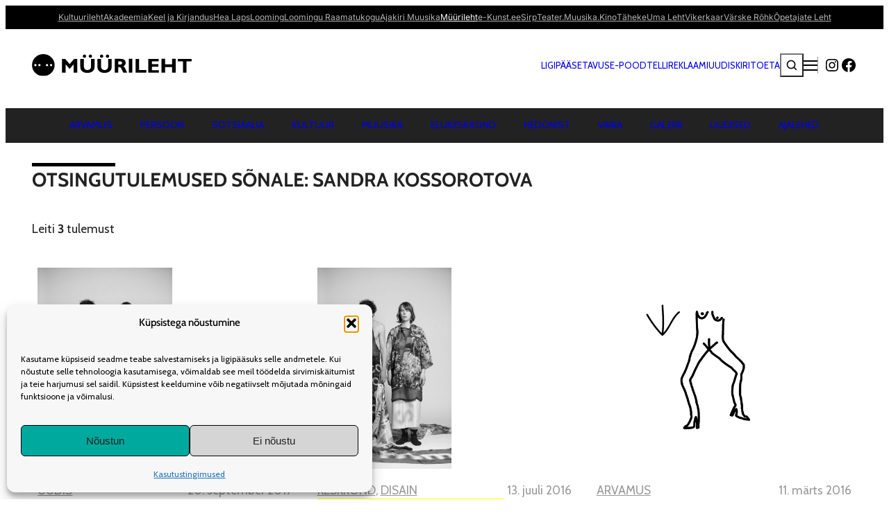

--- FILE ---
content_type: text/html; charset=UTF-8
request_url: https://www.muurileht.ee/?s=Sandra%20Kossorotova
body_size: 34733
content:
<!DOCTYPE html>
<html lang="et-EE">
<head>
	<meta charset="UTF-8">
	<meta name="viewport" content="width=device-width, initial-scale=1">
<meta name='robots' content='noindex, follow'>
<!-- Google tag (gtag.js) consent mode dataLayer added by Site Kit -->
<script id="google_gtagjs-js-consent-mode-data-layer">
window.dataLayer = window.dataLayer || [];function gtag(){dataLayer.push(arguments);}
gtag('consent', 'default', {"ad_personalization":"denied","ad_storage":"denied","ad_user_data":"denied","analytics_storage":"denied","functionality_storage":"denied","security_storage":"denied","personalization_storage":"denied","region":["AT","BE","BG","CH","CY","CZ","DE","DK","EE","ES","FI","FR","GB","GR","HR","HU","IE","IS","IT","LI","LT","LU","LV","MT","NL","NO","PL","PT","RO","SE","SI","SK"],"wait_for_update":500});
window._googlesitekitConsentCategoryMap = {"statistics":["analytics_storage"],"marketing":["ad_storage","ad_user_data","ad_personalization"],"functional":["functionality_storage","security_storage"],"preferences":["personalization_storage"]};
window._googlesitekitConsents = {"ad_personalization":"denied","ad_storage":"denied","ad_user_data":"denied","analytics_storage":"denied","functionality_storage":"denied","security_storage":"denied","personalization_storage":"denied","region":["AT","BE","BG","CH","CY","CZ","DE","DK","EE","ES","FI","FR","GB","GR","HR","HU","IE","IS","IT","LI","LT","LU","LV","MT","NL","NO","PL","PT","RO","SE","SI","SK"],"wait_for_update":500};
</script>
<!-- End Google tag (gtag.js) consent mode dataLayer added by Site Kit -->

	<!-- This site is optimized with the Yoast SEO plugin v26.7 - https://yoast.com/wordpress/plugins/seo/ -->
	<meta property="og:locale" content="et_EE">
	<meta property="og:type" content="article">
	<meta property="og:title" content="You searched for Sandra Kossorotova - Müürileht">
	<meta property="og:url" content="https://www.muurileht.ee/search/Sandra Kossorotova/">
	<meta property="og:site_name" content="Müürileht">
	<meta name="twitter:card" content="summary_large_image">
	<meta name="twitter:title" content="You searched for Sandra Kossorotova - Müürileht">
	<script type="application/ld+json" class="yoast-schema-graph">{"@context":"https://schema.org","@graph":[{"@type":["CollectionPage","SearchResultsPage"],"@id":"https://www.muurileht.ee/?s=Sandra%20Kossorotova","url":"https://www.muurileht.ee/?s=Sandra%20Kossorotova","name":"You searched for Sandra Kossorotova - Müürileht","isPartOf":{"@id":"https://www.muurileht.ee/#website"},"primaryImageOfPage":{"@id":"#primaryimage"},"image":{"@id":"#primaryimage"},"thumbnailUrl":"https://www.muurileht.ee/wp-content/uploads/sites/5/2016/07/Sandra-Kossorotova_The-Plaza-Collection_modellid-Tobei-Magined-ja-Pire-Sova_Foto-Ken-Oja.jpg","breadcrumb":{"@id":"#breadcrumb"},"inLanguage":"et"},{"@type":"ImageObject","inLanguage":"et","@id":"#primaryimage","url":"https://www.muurileht.ee/wp-content/uploads/sites/5/2016/07/Sandra-Kossorotova_The-Plaza-Collection_modellid-Tobei-Magined-ja-Pire-Sova_Foto-Ken-Oja.jpg","contentUrl":"https://www.muurileht.ee/wp-content/uploads/sites/5/2016/07/Sandra-Kossorotova_The-Plaza-Collection_modellid-Tobei-Magined-ja-Pire-Sova_Foto-Ken-Oja.jpg","width":1600,"height":2400},{"@type":"BreadcrumbList","@id":"#breadcrumb","itemListElement":[{"@type":"ListItem","position":1,"name":"Home","item":"https://www.muurileht.ee/"},{"@type":"ListItem","position":2,"name":"You searched for Sandra Kossorotova"}]},{"@type":"WebSite","@id":"https://www.muurileht.ee/#website","url":"https://www.muurileht.ee/","name":"Müürileht","description":"","publisher":{"@id":"https://www.muurileht.ee/#organization"},"potentialAction":[{"@type":"SearchAction","target":{"@type":"EntryPoint","urlTemplate":"https://www.muurileht.ee/?s={search_term_string}"},"query-input":{"@type":"PropertyValueSpecification","valueRequired":true,"valueName":"search_term_string"}}],"inLanguage":"et"},{"@type":"Organization","@id":"https://www.muurileht.ee/#organization","name":"Müürileht","url":"https://www.muurileht.ee/","logo":{"@type":"ImageObject","inLanguage":"et","@id":"https://www.muurileht.ee/#/schema/logo/image/","url":"https://www.muurileht.ee/wp-content/uploads/sites/5/2024/11/logo_d3512941.svg","contentUrl":"https://www.muurileht.ee/wp-content/uploads/sites/5/2024/11/logo_d3512941.svg","caption":"Müürileht"},"image":{"@id":"https://www.muurileht.ee/#/schema/logo/image/"}}]}</script>
	<!-- / Yoast SEO plugin. -->


<title>You searched for Sandra Kossorotova - Müürileht</title>
<link rel='dns-prefetch' href='//www.googletagmanager.com'>
<link rel='dns-prefetch' href='//fonts.googleapis.com'>
<link rel="alternate" type="application/rss+xml" title="Müürileht &raquo; RSS" href="https://www.muurileht.ee/feed/">
<script id="wpp-js" src="https://www.muurileht.ee/wp-content/plugins/wordpress-popular-posts/assets/js/wpp.js?ver=7.3.6" data-sampling="0" data-sampling-rate="100" data-api-url="https://www.muurileht.ee/wp-json/wordpress-popular-posts" data-post-id="0" data-token="7fe3ddd834" data-lang="0" data-debug="1"></script>
<link rel="alternate" type="application/rss+xml" title="Müürileht &raquo; Otsingu &#8220;Sandra Kossorotova&#8221; RSS" href="https://www.muurileht.ee/search/Sandra+Kossorotova/feed/rss2/">
<!-- www.muurileht.ee is managing ads with Advanced Ads 2.0.16 – https://wpadvancedads.com/ --><script id="muuri-ready">
			window.advanced_ads_ready=function(e,a){a=a||"complete";var d=function(e){return"interactive"===a?"loading"!==e:"complete"===e};d(document.readyState)?e():document.addEventListener("readystatechange",(function(a){d(a.target.readyState)&&e()}),{once:"interactive"===a})},window.advanced_ads_ready_queue=window.advanced_ads_ready_queue||[];		</script>
				
	<style id='wp-img-auto-sizes-contain-inline-css'>
img:is([sizes=auto i],[sizes^="auto," i]){contain-intrinsic-size:3000px 1500px}
/*# sourceURL=wp-img-auto-sizes-contain-inline-css */
</style>
<style id='wp-block-group-inline-css'>
.wp-block-group{box-sizing:border-box}:where(.wp-block-group.wp-block-group-is-layout-constrained){position:relative}
/*# sourceURL=https://www.muurileht.ee/wp-includes/blocks/group/style.min.css */
</style>
<style id='wp-block-site-logo-inline-css'>
.wp-block-site-logo{box-sizing:border-box;line-height:0}.wp-block-site-logo a{display:inline-block;line-height:0}.wp-block-site-logo.is-default-size img{height:auto;width:120px}.wp-block-site-logo img{height:auto;max-width:100%}.wp-block-site-logo a,.wp-block-site-logo img{border-radius:inherit}.wp-block-site-logo.aligncenter{margin-left:auto;margin-right:auto;text-align:center}:root :where(.wp-block-site-logo.is-style-rounded){border-radius:9999px}
/*# sourceURL=https://www.muurileht.ee/wp-includes/blocks/site-logo/style.min.css */
</style>
<style id='wp-block-heading-inline-css'>
h1:where(.wp-block-heading).has-background,h2:where(.wp-block-heading).has-background,h3:where(.wp-block-heading).has-background,h4:where(.wp-block-heading).has-background,h5:where(.wp-block-heading).has-background,h6:where(.wp-block-heading).has-background{padding:1.25em 2.375em}h1.has-text-align-left[style*=writing-mode]:where([style*=vertical-lr]),h1.has-text-align-right[style*=writing-mode]:where([style*=vertical-rl]),h2.has-text-align-left[style*=writing-mode]:where([style*=vertical-lr]),h2.has-text-align-right[style*=writing-mode]:where([style*=vertical-rl]),h3.has-text-align-left[style*=writing-mode]:where([style*=vertical-lr]),h3.has-text-align-right[style*=writing-mode]:where([style*=vertical-rl]),h4.has-text-align-left[style*=writing-mode]:where([style*=vertical-lr]),h4.has-text-align-right[style*=writing-mode]:where([style*=vertical-rl]),h5.has-text-align-left[style*=writing-mode]:where([style*=vertical-lr]),h5.has-text-align-right[style*=writing-mode]:where([style*=vertical-rl]),h6.has-text-align-left[style*=writing-mode]:where([style*=vertical-lr]),h6.has-text-align-right[style*=writing-mode]:where([style*=vertical-rl]){rotate:180deg}
/*# sourceURL=https://www.muurileht.ee/wp-includes/blocks/heading/style.min.css */
</style>
<style id='wp-block-spacer-inline-css'>
.wp-block-spacer{clear:both}
/*# sourceURL=https://www.muurileht.ee/wp-includes/blocks/spacer/style.min.css */
</style>
<link rel='stylesheet' id='wp-block-cover-css' href='https://www.muurileht.ee/wp-includes/blocks/cover/style.min.css?ver=6.9' media='all'>
<style id='acf-menuu-style-inline-css'>
header {
    /* Base menu block styles */

    nav.main-menu ul.nav-menu {
        position: relative;
    }

    /* Submenu children icon */

    nav.main-menu ul.nav-menu.submenu-children-icon-enabled .menu-item-has-children::after {
        content: "";
        display: inline-block;
        width: 1rem;
        height: 1rem;
        background: url("data:image/svg+xml,%3Csvg xmlns='http://www.w3.org/2000/svg' viewBox='0 0 512 512'%3E%3Cpath fill='white' d='M233.4 406.6c12.5 12.5 32.8 12.5 45.3 0l192-192c12.5-12.5 12.5-32.8 0-45.3s-32.8-12.5-45.3 0L256 338.7 86.6 169.4c-12.5-12.5-32.8-12.5-45.3 0s-12.5 32.8 0 45.3l192 192z'/%3E%3C/svg%3E") no-repeat;
        background-size: contain;
        vertical-align: middle;
        margin-bottom: 0.25rem;
        margin-left: 0.1rem;
    }

    /* Submenu hover behavior */

    nav.main-menu ul.nav-menu.has-submenu-hover .menu-item:hover > .sub-menu-wrap {
        display: block !important;
        z-index: 100;
        min-width: 0;
    }

    nav.main-menu ul.nav-menu.has-submenu-hover .menu-item:hover > .sub-menu-wrap .sub-menu {
        display: grid !important;
    }

    /* Submenu wrapper positioning */

    nav.main-menu ul.nav-menu .sub-menu-wrap {
        display: none;
        position: absolute;
        top: 100%;
        left: 0;
        width: auto;
        min-width: 200px;
        height: 58px;
        z-index: 100;
    }

    nav.main-menu ul.nav-menu .sub-menu-wrap .sub-menu {
        position: relative;
        left: 0;
        top: 0;
        display: flex;
        list-style: none;
        gap: var(--wp--style--block-gap);
        padding: 1rem;
        background: inherit;
        white-space: nowrap;
    }

    /* Menu item hover z-index */

    nav.main-menu ul.nav-menu li:hover {
        z-index: 200;
    }

    /* Current menu parent styling */

    nav.main-menu ul.nav-menu .current-menu-parent > a {
        font-weight: bold;
        padding-bottom: 2rem;
    }

    /* Current menu item/ancestor styling */

    nav.main-menu ul.nav-menu .current-menu-item .sub-menu li,
    nav.main-menu ul.nav-menu .current-menu-ancestor .sub-menu li {
        font-weight: normal;
    }

    /* Menu item with submenu padding */

    nav.main-menu ul.nav-menu .menu-item:has(> .sub-menu-wrap) > a {
        padding-bottom: 1.5rem;
    }

    /* Horizontal submenu direction */

    nav.main-menu ul.nav-menu.has-submenu-horizontal-direction .menu-item:hover > .sub-menu-wrap .sub-menu,
    nav.main-menu ul.nav-menu.has-submenu-horizontal-direction .menu-item.current-menu-item > .sub-menu-wrap .sub-menu,
    nav.main-menu ul.nav-menu.has-submenu-horizontal-direction .menu-item.current-menu-ancestor > .sub-menu-wrap .sub-menu {
        display: flex !important;
    }

    /* Vertical submenu direction */

    nav.main-menu ul.nav-menu.has-submenu-vertical-direction .menu-item:hover > .sub-menu-wrap .sub-menu,
    nav.main-menu ul.nav-menu.has-submenu-vertical-direction .menu-item.current-menu-item > .sub-menu-wrap .sub-menu,
    nav.main-menu ul.nav-menu.has-submenu-vertical-direction .menu-item.current-menu-ancestor > .sub-menu-wrap .sub-menu {
        display: block !important;
    }

    /* No hover behavior - submenus stay hidden unless explicitly shown */

    nav.main-menu ul.nav-menu.no-submenu-hover .menu-item:hover > .sub-menu-wrap {
        display: none;
    }

    nav.main-menu ul.nav-menu.has-submenu-hover > .menu-item-has-children:hover > .sub-menu-wrap {
        opacity: 1 !important;
        visibility: visible !important;
        pointer-events: auto;
        transition-delay: 0s !important;
    }

    nav.main-menu ul.nav-menu.has-submenu-hover > .menu-item-has-children:hover > .sub-menu-wrap:hover {
        opacity: 1 !important;
        visibility: visible !important;
        pointer-events: auto;
        transition-delay: 0s !important;
    }

    /* Fallback styles for simple submenu (non-wrapped) */

    nav.main-menu ul.nav-menu .menu-item.menu-item-has-children:hover ul.sub-menu {
        position: absolute;
        display: block;
        background-color: inherit;
    }

    nav.main-menu ul.nav-menu .menu-item.menu-item-has-children ul.sub-menu {
        display: none;
        list-style: none;
        padding: 0;
    }
}
/*# sourceURL=https://www.muurileht.ee/wp-content/themes/kultuurileht/blocks/menuu/menuu.css */
</style>
<style id='wp-block-paragraph-inline-css'>
.is-small-text{font-size:.875em}.is-regular-text{font-size:1em}.is-large-text{font-size:2.25em}.is-larger-text{font-size:3em}.has-drop-cap:not(:focus):first-letter{float:left;font-size:8.4em;font-style:normal;font-weight:100;line-height:.68;margin:.05em .1em 0 0;text-transform:uppercase}body.rtl .has-drop-cap:not(:focus):first-letter{float:none;margin-left:.1em}p.has-drop-cap.has-background{overflow:hidden}:root :where(p.has-background){padding:1.25em 2.375em}:where(p.has-text-color:not(.has-link-color)) a{color:inherit}p.has-text-align-left[style*="writing-mode:vertical-lr"],p.has-text-align-right[style*="writing-mode:vertical-rl"]{rotate:180deg}
/*# sourceURL=https://www.muurileht.ee/wp-includes/blocks/paragraph/style.min.css */
</style>
<style id='wp-block-social-links-inline-css'>
.wp-block-social-links{background:none;box-sizing:border-box;margin-left:0;padding-left:0;padding-right:0;text-indent:0}.wp-block-social-links .wp-social-link a,.wp-block-social-links .wp-social-link a:hover{border-bottom:0;box-shadow:none;text-decoration:none}.wp-block-social-links .wp-social-link svg{height:1em;width:1em}.wp-block-social-links .wp-social-link span:not(.screen-reader-text){font-size:.65em;margin-left:.5em;margin-right:.5em}.wp-block-social-links.has-small-icon-size{font-size:16px}.wp-block-social-links,.wp-block-social-links.has-normal-icon-size{font-size:24px}.wp-block-social-links.has-large-icon-size{font-size:36px}.wp-block-social-links.has-huge-icon-size{font-size:48px}.wp-block-social-links.aligncenter{display:flex;justify-content:center}.wp-block-social-links.alignright{justify-content:flex-end}.wp-block-social-link{border-radius:9999px;display:block}@media not (prefers-reduced-motion){.wp-block-social-link{transition:transform .1s ease}}.wp-block-social-link{height:auto}.wp-block-social-link a{align-items:center;display:flex;line-height:0}.wp-block-social-link:hover{transform:scale(1.1)}.wp-block-social-links .wp-block-social-link.wp-social-link{display:inline-block;margin:0;padding:0}.wp-block-social-links .wp-block-social-link.wp-social-link .wp-block-social-link-anchor,.wp-block-social-links .wp-block-social-link.wp-social-link .wp-block-social-link-anchor svg,.wp-block-social-links .wp-block-social-link.wp-social-link .wp-block-social-link-anchor:active,.wp-block-social-links .wp-block-social-link.wp-social-link .wp-block-social-link-anchor:hover,.wp-block-social-links .wp-block-social-link.wp-social-link .wp-block-social-link-anchor:visited{color:currentColor;fill:currentColor}:where(.wp-block-social-links:not(.is-style-logos-only)) .wp-social-link{background-color:#f0f0f0;color:#444}:where(.wp-block-social-links:not(.is-style-logos-only)) .wp-social-link-amazon{background-color:#f90;color:#fff}:where(.wp-block-social-links:not(.is-style-logos-only)) .wp-social-link-bandcamp{background-color:#1ea0c3;color:#fff}:where(.wp-block-social-links:not(.is-style-logos-only)) .wp-social-link-behance{background-color:#0757fe;color:#fff}:where(.wp-block-social-links:not(.is-style-logos-only)) .wp-social-link-bluesky{background-color:#0a7aff;color:#fff}:where(.wp-block-social-links:not(.is-style-logos-only)) .wp-social-link-codepen{background-color:#1e1f26;color:#fff}:where(.wp-block-social-links:not(.is-style-logos-only)) .wp-social-link-deviantart{background-color:#02e49b;color:#fff}:where(.wp-block-social-links:not(.is-style-logos-only)) .wp-social-link-discord{background-color:#5865f2;color:#fff}:where(.wp-block-social-links:not(.is-style-logos-only)) .wp-social-link-dribbble{background-color:#e94c89;color:#fff}:where(.wp-block-social-links:not(.is-style-logos-only)) .wp-social-link-dropbox{background-color:#4280ff;color:#fff}:where(.wp-block-social-links:not(.is-style-logos-only)) .wp-social-link-etsy{background-color:#f45800;color:#fff}:where(.wp-block-social-links:not(.is-style-logos-only)) .wp-social-link-facebook{background-color:#0866ff;color:#fff}:where(.wp-block-social-links:not(.is-style-logos-only)) .wp-social-link-fivehundredpx{background-color:#000;color:#fff}:where(.wp-block-social-links:not(.is-style-logos-only)) .wp-social-link-flickr{background-color:#0461dd;color:#fff}:where(.wp-block-social-links:not(.is-style-logos-only)) .wp-social-link-foursquare{background-color:#e65678;color:#fff}:where(.wp-block-social-links:not(.is-style-logos-only)) .wp-social-link-github{background-color:#24292d;color:#fff}:where(.wp-block-social-links:not(.is-style-logos-only)) .wp-social-link-goodreads{background-color:#eceadd;color:#382110}:where(.wp-block-social-links:not(.is-style-logos-only)) .wp-social-link-google{background-color:#ea4434;color:#fff}:where(.wp-block-social-links:not(.is-style-logos-only)) .wp-social-link-gravatar{background-color:#1d4fc4;color:#fff}:where(.wp-block-social-links:not(.is-style-logos-only)) .wp-social-link-instagram{background-color:#f00075;color:#fff}:where(.wp-block-social-links:not(.is-style-logos-only)) .wp-social-link-lastfm{background-color:#e21b24;color:#fff}:where(.wp-block-social-links:not(.is-style-logos-only)) .wp-social-link-linkedin{background-color:#0d66c2;color:#fff}:where(.wp-block-social-links:not(.is-style-logos-only)) .wp-social-link-mastodon{background-color:#3288d4;color:#fff}:where(.wp-block-social-links:not(.is-style-logos-only)) .wp-social-link-medium{background-color:#000;color:#fff}:where(.wp-block-social-links:not(.is-style-logos-only)) .wp-social-link-meetup{background-color:#f6405f;color:#fff}:where(.wp-block-social-links:not(.is-style-logos-only)) .wp-social-link-patreon{background-color:#000;color:#fff}:where(.wp-block-social-links:not(.is-style-logos-only)) .wp-social-link-pinterest{background-color:#e60122;color:#fff}:where(.wp-block-social-links:not(.is-style-logos-only)) .wp-social-link-pocket{background-color:#ef4155;color:#fff}:where(.wp-block-social-links:not(.is-style-logos-only)) .wp-social-link-reddit{background-color:#ff4500;color:#fff}:where(.wp-block-social-links:not(.is-style-logos-only)) .wp-social-link-skype{background-color:#0478d7;color:#fff}:where(.wp-block-social-links:not(.is-style-logos-only)) .wp-social-link-snapchat{background-color:#fefc00;color:#fff;stroke:#000}:where(.wp-block-social-links:not(.is-style-logos-only)) .wp-social-link-soundcloud{background-color:#ff5600;color:#fff}:where(.wp-block-social-links:not(.is-style-logos-only)) .wp-social-link-spotify{background-color:#1bd760;color:#fff}:where(.wp-block-social-links:not(.is-style-logos-only)) .wp-social-link-telegram{background-color:#2aabee;color:#fff}:where(.wp-block-social-links:not(.is-style-logos-only)) .wp-social-link-threads{background-color:#000;color:#fff}:where(.wp-block-social-links:not(.is-style-logos-only)) .wp-social-link-tiktok{background-color:#000;color:#fff}:where(.wp-block-social-links:not(.is-style-logos-only)) .wp-social-link-tumblr{background-color:#011835;color:#fff}:where(.wp-block-social-links:not(.is-style-logos-only)) .wp-social-link-twitch{background-color:#6440a4;color:#fff}:where(.wp-block-social-links:not(.is-style-logos-only)) .wp-social-link-twitter{background-color:#1da1f2;color:#fff}:where(.wp-block-social-links:not(.is-style-logos-only)) .wp-social-link-vimeo{background-color:#1eb7ea;color:#fff}:where(.wp-block-social-links:not(.is-style-logos-only)) .wp-social-link-vk{background-color:#4680c2;color:#fff}:where(.wp-block-social-links:not(.is-style-logos-only)) .wp-social-link-wordpress{background-color:#3499cd;color:#fff}:where(.wp-block-social-links:not(.is-style-logos-only)) .wp-social-link-whatsapp{background-color:#25d366;color:#fff}:where(.wp-block-social-links:not(.is-style-logos-only)) .wp-social-link-x{background-color:#000;color:#fff}:where(.wp-block-social-links:not(.is-style-logos-only)) .wp-social-link-yelp{background-color:#d32422;color:#fff}:where(.wp-block-social-links:not(.is-style-logos-only)) .wp-social-link-youtube{background-color:red;color:#fff}:where(.wp-block-social-links.is-style-logos-only) .wp-social-link{background:none}:where(.wp-block-social-links.is-style-logos-only) .wp-social-link svg{height:1.25em;width:1.25em}:where(.wp-block-social-links.is-style-logos-only) .wp-social-link-amazon{color:#f90}:where(.wp-block-social-links.is-style-logos-only) .wp-social-link-bandcamp{color:#1ea0c3}:where(.wp-block-social-links.is-style-logos-only) .wp-social-link-behance{color:#0757fe}:where(.wp-block-social-links.is-style-logos-only) .wp-social-link-bluesky{color:#0a7aff}:where(.wp-block-social-links.is-style-logos-only) .wp-social-link-codepen{color:#1e1f26}:where(.wp-block-social-links.is-style-logos-only) .wp-social-link-deviantart{color:#02e49b}:where(.wp-block-social-links.is-style-logos-only) .wp-social-link-discord{color:#5865f2}:where(.wp-block-social-links.is-style-logos-only) .wp-social-link-dribbble{color:#e94c89}:where(.wp-block-social-links.is-style-logos-only) .wp-social-link-dropbox{color:#4280ff}:where(.wp-block-social-links.is-style-logos-only) .wp-social-link-etsy{color:#f45800}:where(.wp-block-social-links.is-style-logos-only) .wp-social-link-facebook{color:#0866ff}:where(.wp-block-social-links.is-style-logos-only) .wp-social-link-fivehundredpx{color:#000}:where(.wp-block-social-links.is-style-logos-only) .wp-social-link-flickr{color:#0461dd}:where(.wp-block-social-links.is-style-logos-only) .wp-social-link-foursquare{color:#e65678}:where(.wp-block-social-links.is-style-logos-only) .wp-social-link-github{color:#24292d}:where(.wp-block-social-links.is-style-logos-only) .wp-social-link-goodreads{color:#382110}:where(.wp-block-social-links.is-style-logos-only) .wp-social-link-google{color:#ea4434}:where(.wp-block-social-links.is-style-logos-only) .wp-social-link-gravatar{color:#1d4fc4}:where(.wp-block-social-links.is-style-logos-only) .wp-social-link-instagram{color:#f00075}:where(.wp-block-social-links.is-style-logos-only) .wp-social-link-lastfm{color:#e21b24}:where(.wp-block-social-links.is-style-logos-only) .wp-social-link-linkedin{color:#0d66c2}:where(.wp-block-social-links.is-style-logos-only) .wp-social-link-mastodon{color:#3288d4}:where(.wp-block-social-links.is-style-logos-only) .wp-social-link-medium{color:#000}:where(.wp-block-social-links.is-style-logos-only) .wp-social-link-meetup{color:#f6405f}:where(.wp-block-social-links.is-style-logos-only) .wp-social-link-patreon{color:#000}:where(.wp-block-social-links.is-style-logos-only) .wp-social-link-pinterest{color:#e60122}:where(.wp-block-social-links.is-style-logos-only) .wp-social-link-pocket{color:#ef4155}:where(.wp-block-social-links.is-style-logos-only) .wp-social-link-reddit{color:#ff4500}:where(.wp-block-social-links.is-style-logos-only) .wp-social-link-skype{color:#0478d7}:where(.wp-block-social-links.is-style-logos-only) .wp-social-link-snapchat{color:#fff;stroke:#000}:where(.wp-block-social-links.is-style-logos-only) .wp-social-link-soundcloud{color:#ff5600}:where(.wp-block-social-links.is-style-logos-only) .wp-social-link-spotify{color:#1bd760}:where(.wp-block-social-links.is-style-logos-only) .wp-social-link-telegram{color:#2aabee}:where(.wp-block-social-links.is-style-logos-only) .wp-social-link-threads{color:#000}:where(.wp-block-social-links.is-style-logos-only) .wp-social-link-tiktok{color:#000}:where(.wp-block-social-links.is-style-logos-only) .wp-social-link-tumblr{color:#011835}:where(.wp-block-social-links.is-style-logos-only) .wp-social-link-twitch{color:#6440a4}:where(.wp-block-social-links.is-style-logos-only) .wp-social-link-twitter{color:#1da1f2}:where(.wp-block-social-links.is-style-logos-only) .wp-social-link-vimeo{color:#1eb7ea}:where(.wp-block-social-links.is-style-logos-only) .wp-social-link-vk{color:#4680c2}:where(.wp-block-social-links.is-style-logos-only) .wp-social-link-whatsapp{color:#25d366}:where(.wp-block-social-links.is-style-logos-only) .wp-social-link-wordpress{color:#3499cd}:where(.wp-block-social-links.is-style-logos-only) .wp-social-link-x{color:#000}:where(.wp-block-social-links.is-style-logos-only) .wp-social-link-yelp{color:#d32422}:where(.wp-block-social-links.is-style-logos-only) .wp-social-link-youtube{color:red}.wp-block-social-links.is-style-pill-shape .wp-social-link{width:auto}:root :where(.wp-block-social-links .wp-social-link a){padding:.25em}:root :where(.wp-block-social-links.is-style-logos-only .wp-social-link a){padding:0}:root :where(.wp-block-social-links.is-style-pill-shape .wp-social-link a){padding-left:.6666666667em;padding-right:.6666666667em}.wp-block-social-links:not(.has-icon-color):not(.has-icon-background-color) .wp-social-link-snapchat .wp-block-social-link-label{color:#000}
/*# sourceURL=https://www.muurileht.ee/wp-includes/blocks/social-links/style.min.css */
</style>
<style id='wp-block-navigation-link-inline-css'>
.wp-block-navigation .wp-block-navigation-item__label{overflow-wrap:break-word}.wp-block-navigation .wp-block-navigation-item__description{display:none}.link-ui-tools{outline:1px solid #f0f0f0;padding:8px}.link-ui-block-inserter{padding-top:8px}.link-ui-block-inserter__back{margin-left:8px;text-transform:uppercase}
/*# sourceURL=https://www.muurileht.ee/wp-includes/blocks/navigation-link/style.min.css */
</style>
<link rel='stylesheet' id='wp-block-navigation-css' href='https://www.muurileht.ee/wp-includes/blocks/navigation/style.min.css?ver=6.9' media='all'>
<style id='wp-block-separator-inline-css'>
@charset "UTF-8";.wp-block-separator{border:none;border-top:2px solid}:root :where(.wp-block-separator.is-style-dots){height:auto;line-height:1;text-align:center}:root :where(.wp-block-separator.is-style-dots):before{color:currentColor;content:"···";font-family:serif;font-size:1.5em;letter-spacing:2em;padding-left:2em}.wp-block-separator.is-style-dots{background:none!important;border:none!important}
/*# sourceURL=https://www.muurileht.ee/wp-includes/blocks/separator/style.min.css */
</style>
<style id='wp-block-columns-inline-css'>
.wp-block-columns{box-sizing:border-box;display:flex;flex-wrap:wrap!important}@media (min-width:782px){.wp-block-columns{flex-wrap:nowrap!important}}.wp-block-columns{align-items:normal!important}.wp-block-columns.are-vertically-aligned-top{align-items:flex-start}.wp-block-columns.are-vertically-aligned-center{align-items:center}.wp-block-columns.are-vertically-aligned-bottom{align-items:flex-end}@media (max-width:781px){.wp-block-columns:not(.is-not-stacked-on-mobile)>.wp-block-column{flex-basis:100%!important}}@media (min-width:782px){.wp-block-columns:not(.is-not-stacked-on-mobile)>.wp-block-column{flex-basis:0;flex-grow:1}.wp-block-columns:not(.is-not-stacked-on-mobile)>.wp-block-column[style*=flex-basis]{flex-grow:0}}.wp-block-columns.is-not-stacked-on-mobile{flex-wrap:nowrap!important}.wp-block-columns.is-not-stacked-on-mobile>.wp-block-column{flex-basis:0;flex-grow:1}.wp-block-columns.is-not-stacked-on-mobile>.wp-block-column[style*=flex-basis]{flex-grow:0}:where(.wp-block-columns){margin-bottom:1.75em}:where(.wp-block-columns.has-background){padding:1.25em 2.375em}.wp-block-column{flex-grow:1;min-width:0;overflow-wrap:break-word;word-break:break-word}.wp-block-column.is-vertically-aligned-top{align-self:flex-start}.wp-block-column.is-vertically-aligned-center{align-self:center}.wp-block-column.is-vertically-aligned-bottom{align-self:flex-end}.wp-block-column.is-vertically-aligned-stretch{align-self:stretch}.wp-block-column.is-vertically-aligned-bottom,.wp-block-column.is-vertically-aligned-center,.wp-block-column.is-vertically-aligned-top{width:100%}
/*# sourceURL=https://www.muurileht.ee/wp-includes/blocks/columns/style.min.css */
</style>
<style id='wp-block-post-featured-image-inline-css'>
.wp-block-post-featured-image{margin-left:0;margin-right:0}.wp-block-post-featured-image a{display:block;height:100%}.wp-block-post-featured-image :where(img){box-sizing:border-box;height:auto;max-width:100%;vertical-align:bottom;width:100%}.wp-block-post-featured-image.alignfull img,.wp-block-post-featured-image.alignwide img{width:100%}.wp-block-post-featured-image .wp-block-post-featured-image__overlay.has-background-dim{background-color:#000;inset:0;position:absolute}.wp-block-post-featured-image{position:relative}.wp-block-post-featured-image .wp-block-post-featured-image__overlay.has-background-gradient{background-color:initial}.wp-block-post-featured-image .wp-block-post-featured-image__overlay.has-background-dim-0{opacity:0}.wp-block-post-featured-image .wp-block-post-featured-image__overlay.has-background-dim-10{opacity:.1}.wp-block-post-featured-image .wp-block-post-featured-image__overlay.has-background-dim-20{opacity:.2}.wp-block-post-featured-image .wp-block-post-featured-image__overlay.has-background-dim-30{opacity:.3}.wp-block-post-featured-image .wp-block-post-featured-image__overlay.has-background-dim-40{opacity:.4}.wp-block-post-featured-image .wp-block-post-featured-image__overlay.has-background-dim-50{opacity:.5}.wp-block-post-featured-image .wp-block-post-featured-image__overlay.has-background-dim-60{opacity:.6}.wp-block-post-featured-image .wp-block-post-featured-image__overlay.has-background-dim-70{opacity:.7}.wp-block-post-featured-image .wp-block-post-featured-image__overlay.has-background-dim-80{opacity:.8}.wp-block-post-featured-image .wp-block-post-featured-image__overlay.has-background-dim-90{opacity:.9}.wp-block-post-featured-image .wp-block-post-featured-image__overlay.has-background-dim-100{opacity:1}.wp-block-post-featured-image:where(.alignleft,.alignright){width:100%}
/*# sourceURL=https://www.muurileht.ee/wp-includes/blocks/post-featured-image/style.min.css */
</style>
<style id='wp-block-post-terms-inline-css'>
.wp-block-post-terms{box-sizing:border-box}.wp-block-post-terms .wp-block-post-terms__separator{white-space:pre-wrap}
/*# sourceURL=https://www.muurileht.ee/wp-includes/blocks/post-terms/style.min.css */
</style>
<style id='wp-block-post-date-inline-css'>
.wp-block-post-date{box-sizing:border-box}
/*# sourceURL=https://www.muurileht.ee/wp-includes/blocks/post-date/style.min.css */
</style>
<style id='wp-block-post-title-inline-css'>
.wp-block-post-title{box-sizing:border-box;word-break:break-word}.wp-block-post-title :where(a){display:inline-block;font-family:inherit;font-size:inherit;font-style:inherit;font-weight:inherit;letter-spacing:inherit;line-height:inherit;text-decoration:inherit}
/*# sourceURL=https://www.muurileht.ee/wp-includes/blocks/post-title/style.min.css */
</style>
<style id='wp-block-image-inline-css'>
.wp-block-image>a,.wp-block-image>figure>a{display:inline-block}.wp-block-image img{box-sizing:border-box;height:auto;max-width:100%;vertical-align:bottom}@media not (prefers-reduced-motion){.wp-block-image img.hide{visibility:hidden}.wp-block-image img.show{animation:show-content-image .4s}}.wp-block-image[style*=border-radius] img,.wp-block-image[style*=border-radius]>a{border-radius:inherit}.wp-block-image.has-custom-border img{box-sizing:border-box}.wp-block-image.aligncenter{text-align:center}.wp-block-image.alignfull>a,.wp-block-image.alignwide>a{width:100%}.wp-block-image.alignfull img,.wp-block-image.alignwide img{height:auto;width:100%}.wp-block-image .aligncenter,.wp-block-image .alignleft,.wp-block-image .alignright,.wp-block-image.aligncenter,.wp-block-image.alignleft,.wp-block-image.alignright{display:table}.wp-block-image .aligncenter>figcaption,.wp-block-image .alignleft>figcaption,.wp-block-image .alignright>figcaption,.wp-block-image.aligncenter>figcaption,.wp-block-image.alignleft>figcaption,.wp-block-image.alignright>figcaption{caption-side:bottom;display:table-caption}.wp-block-image .alignleft{float:left;margin:.5em 1em .5em 0}.wp-block-image .alignright{float:right;margin:.5em 0 .5em 1em}.wp-block-image .aligncenter{margin-left:auto;margin-right:auto}.wp-block-image :where(figcaption){margin-bottom:1em;margin-top:.5em}.wp-block-image.is-style-circle-mask img{border-radius:9999px}@supports ((-webkit-mask-image:none) or (mask-image:none)) or (-webkit-mask-image:none){.wp-block-image.is-style-circle-mask img{border-radius:0;-webkit-mask-image:url('data:image/svg+xml;utf8,<svg viewBox="0 0 100 100" xmlns="http://www.w3.org/2000/svg"><circle cx="50" cy="50" r="50"/></svg>');mask-image:url('data:image/svg+xml;utf8,<svg viewBox="0 0 100 100" xmlns="http://www.w3.org/2000/svg"><circle cx="50" cy="50" r="50"/></svg>');mask-mode:alpha;-webkit-mask-position:center;mask-position:center;-webkit-mask-repeat:no-repeat;mask-repeat:no-repeat;-webkit-mask-size:contain;mask-size:contain}}:root :where(.wp-block-image.is-style-rounded img,.wp-block-image .is-style-rounded img){border-radius:9999px}.wp-block-image figure{margin:0}.wp-lightbox-container{display:flex;flex-direction:column;position:relative}.wp-lightbox-container img{cursor:zoom-in}.wp-lightbox-container img:hover+button{opacity:1}.wp-lightbox-container button{align-items:center;backdrop-filter:blur(16px) saturate(180%);background-color:#5a5a5a40;border:none;border-radius:4px;cursor:zoom-in;display:flex;height:20px;justify-content:center;opacity:0;padding:0;position:absolute;right:16px;text-align:center;top:16px;width:20px;z-index:100}@media not (prefers-reduced-motion){.wp-lightbox-container button{transition:opacity .2s ease}}.wp-lightbox-container button:focus-visible{outline:3px auto #5a5a5a40;outline:3px auto -webkit-focus-ring-color;outline-offset:3px}.wp-lightbox-container button:hover{cursor:pointer;opacity:1}.wp-lightbox-container button:focus{opacity:1}.wp-lightbox-container button:focus,.wp-lightbox-container button:hover,.wp-lightbox-container button:not(:hover):not(:active):not(.has-background){background-color:#5a5a5a40;border:none}.wp-lightbox-overlay{box-sizing:border-box;cursor:zoom-out;height:100vh;left:0;overflow:hidden;position:fixed;top:0;visibility:hidden;width:100%;z-index:100000}.wp-lightbox-overlay .close-button{align-items:center;cursor:pointer;display:flex;justify-content:center;min-height:40px;min-width:40px;padding:0;position:absolute;right:calc(env(safe-area-inset-right) + 16px);top:calc(env(safe-area-inset-top) + 16px);z-index:5000000}.wp-lightbox-overlay .close-button:focus,.wp-lightbox-overlay .close-button:hover,.wp-lightbox-overlay .close-button:not(:hover):not(:active):not(.has-background){background:none;border:none}.wp-lightbox-overlay .lightbox-image-container{height:var(--wp--lightbox-container-height);left:50%;overflow:hidden;position:absolute;top:50%;transform:translate(-50%,-50%);transform-origin:top left;width:var(--wp--lightbox-container-width);z-index:9999999999}.wp-lightbox-overlay .wp-block-image{align-items:center;box-sizing:border-box;display:flex;height:100%;justify-content:center;margin:0;position:relative;transform-origin:0 0;width:100%;z-index:3000000}.wp-lightbox-overlay .wp-block-image img{height:var(--wp--lightbox-image-height);min-height:var(--wp--lightbox-image-height);min-width:var(--wp--lightbox-image-width);width:var(--wp--lightbox-image-width)}.wp-lightbox-overlay .wp-block-image figcaption{display:none}.wp-lightbox-overlay button{background:none;border:none}.wp-lightbox-overlay .scrim{background-color:#fff;height:100%;opacity:.9;position:absolute;width:100%;z-index:2000000}.wp-lightbox-overlay.active{visibility:visible}@media not (prefers-reduced-motion){.wp-lightbox-overlay.active{animation:turn-on-visibility .25s both}.wp-lightbox-overlay.active img{animation:turn-on-visibility .35s both}.wp-lightbox-overlay.show-closing-animation:not(.active){animation:turn-off-visibility .35s both}.wp-lightbox-overlay.show-closing-animation:not(.active) img{animation:turn-off-visibility .25s both}.wp-lightbox-overlay.zoom.active{animation:none;opacity:1;visibility:visible}.wp-lightbox-overlay.zoom.active .lightbox-image-container{animation:lightbox-zoom-in .4s}.wp-lightbox-overlay.zoom.active .lightbox-image-container img{animation:none}.wp-lightbox-overlay.zoom.active .scrim{animation:turn-on-visibility .4s forwards}.wp-lightbox-overlay.zoom.show-closing-animation:not(.active){animation:none}.wp-lightbox-overlay.zoom.show-closing-animation:not(.active) .lightbox-image-container{animation:lightbox-zoom-out .4s}.wp-lightbox-overlay.zoom.show-closing-animation:not(.active) .lightbox-image-container img{animation:none}.wp-lightbox-overlay.zoom.show-closing-animation:not(.active) .scrim{animation:turn-off-visibility .4s forwards}}@keyframes show-content-image{0%{visibility:hidden}99%{visibility:hidden}to{visibility:visible}}@keyframes turn-on-visibility{0%{opacity:0}to{opacity:1}}@keyframes turn-off-visibility{0%{opacity:1;visibility:visible}99%{opacity:0;visibility:visible}to{opacity:0;visibility:hidden}}@keyframes lightbox-zoom-in{0%{transform:translate(calc((-100vw + var(--wp--lightbox-scrollbar-width))/2 + var(--wp--lightbox-initial-left-position)),calc(-50vh + var(--wp--lightbox-initial-top-position))) scale(var(--wp--lightbox-scale))}to{transform:translate(-50%,-50%) scale(1)}}@keyframes lightbox-zoom-out{0%{transform:translate(-50%,-50%) scale(1);visibility:visible}99%{visibility:visible}to{transform:translate(calc((-100vw + var(--wp--lightbox-scrollbar-width))/2 + var(--wp--lightbox-initial-left-position)),calc(-50vh + var(--wp--lightbox-initial-top-position))) scale(var(--wp--lightbox-scale));visibility:hidden}}
/*# sourceURL=https://www.muurileht.ee/wp-includes/blocks/image/style.min.css */
</style>
<style id='wp-emoji-styles-inline-css'>

	img.wp-smiley, img.emoji {
		display: inline !important;
		border: none !important;
		box-shadow: none !important;
		height: 1em !important;
		width: 1em !important;
		margin: 0 0.07em !important;
		vertical-align: -0.1em !important;
		background: none !important;
		padding: 0 !important;
	}
/*# sourceURL=wp-emoji-styles-inline-css */
</style>
<style id='wp-block-library-inline-css'>
:root{--wp-block-synced-color:#7a00df;--wp-block-synced-color--rgb:122,0,223;--wp-bound-block-color:var(--wp-block-synced-color);--wp-editor-canvas-background:#ddd;--wp-admin-theme-color:#007cba;--wp-admin-theme-color--rgb:0,124,186;--wp-admin-theme-color-darker-10:#006ba1;--wp-admin-theme-color-darker-10--rgb:0,107,160.5;--wp-admin-theme-color-darker-20:#005a87;--wp-admin-theme-color-darker-20--rgb:0,90,135;--wp-admin-border-width-focus:2px}@media (min-resolution:192dpi){:root{--wp-admin-border-width-focus:1.5px}}.wp-element-button{cursor:pointer}:root .has-very-light-gray-background-color{background-color:#eee}:root .has-very-dark-gray-background-color{background-color:#313131}:root .has-very-light-gray-color{color:#eee}:root .has-very-dark-gray-color{color:#313131}:root .has-vivid-green-cyan-to-vivid-cyan-blue-gradient-background{background:linear-gradient(135deg,#00d084,#0693e3)}:root .has-purple-crush-gradient-background{background:linear-gradient(135deg,#34e2e4,#4721fb 50%,#ab1dfe)}:root .has-hazy-dawn-gradient-background{background:linear-gradient(135deg,#faaca8,#dad0ec)}:root .has-subdued-olive-gradient-background{background:linear-gradient(135deg,#fafae1,#67a671)}:root .has-atomic-cream-gradient-background{background:linear-gradient(135deg,#fdd79a,#004a59)}:root .has-nightshade-gradient-background{background:linear-gradient(135deg,#330968,#31cdcf)}:root .has-midnight-gradient-background{background:linear-gradient(135deg,#020381,#2874fc)}:root{--wp--preset--font-size--normal:16px;--wp--preset--font-size--huge:42px}.has-regular-font-size{font-size:1em}.has-larger-font-size{font-size:2.625em}.has-normal-font-size{font-size:var(--wp--preset--font-size--normal)}.has-huge-font-size{font-size:var(--wp--preset--font-size--huge)}.has-text-align-center{text-align:center}.has-text-align-left{text-align:left}.has-text-align-right{text-align:right}.has-fit-text{white-space:nowrap!important}#end-resizable-editor-section{display:none}.aligncenter{clear:both}.items-justified-left{justify-content:flex-start}.items-justified-center{justify-content:center}.items-justified-right{justify-content:flex-end}.items-justified-space-between{justify-content:space-between}.screen-reader-text{border:0;clip-path:inset(50%);height:1px;margin:-1px;overflow:hidden;padding:0;position:absolute;width:1px;word-wrap:normal!important}.screen-reader-text:focus{background-color:#ddd;clip-path:none;color:#444;display:block;font-size:1em;height:auto;left:5px;line-height:normal;padding:15px 23px 14px;text-decoration:none;top:5px;width:auto;z-index:100000}html :where(.has-border-color){border-style:solid}html :where([style*=border-top-color]){border-top-style:solid}html :where([style*=border-right-color]){border-right-style:solid}html :where([style*=border-bottom-color]){border-bottom-style:solid}html :where([style*=border-left-color]){border-left-style:solid}html :where([style*=border-width]){border-style:solid}html :where([style*=border-top-width]){border-top-style:solid}html :where([style*=border-right-width]){border-right-style:solid}html :where([style*=border-bottom-width]){border-bottom-style:solid}html :where([style*=border-left-width]){border-left-style:solid}html :where(img[class*=wp-image-]){height:auto;max-width:100%}:where(figure){margin:0 0 1em}html :where(.is-position-sticky){--wp-admin--admin-bar--position-offset:var(--wp-admin--admin-bar--height,0px)}@media screen and (max-width:600px){html :where(.is-position-sticky){--wp-admin--admin-bar--position-offset:0px}}
:root { --current-issue-color: #FFFFFF; }
:root { --current-issue-color-secondary: #FFFFFF; }
/*# sourceURL=wp-block-library-inline-css */
</style>
<style id='global-styles-inline-css'>
:root{--wp--preset--aspect-ratio--square: 1;--wp--preset--aspect-ratio--4-3: 4/3;--wp--preset--aspect-ratio--3-4: 3/4;--wp--preset--aspect-ratio--3-2: 3/2;--wp--preset--aspect-ratio--2-3: 2/3;--wp--preset--aspect-ratio--16-9: 16/9;--wp--preset--aspect-ratio--9-16: 9/16;--wp--preset--color--black: #000000;--wp--preset--color--cyan-bluish-gray: #abb8c3;--wp--preset--color--white: #ffffff;--wp--preset--color--pale-pink: #f78da7;--wp--preset--color--vivid-red: #cf2e2e;--wp--preset--color--luminous-vivid-orange: #ff6900;--wp--preset--color--luminous-vivid-amber: #fcb900;--wp--preset--color--light-green-cyan: #7bdcb5;--wp--preset--color--vivid-green-cyan: #00d084;--wp--preset--color--pale-cyan-blue: #8ed1fc;--wp--preset--color--vivid-cyan-blue: #0693e3;--wp--preset--color--vivid-purple: #9b51e0;--wp--preset--color--base: #ffffff;--wp--preset--color--base-01: #ffffff1a;--wp--preset--color--base-05: #ffffff80;--wp--preset--color--base-07: #ffffffb3;--wp--preset--color--contrast: #000000;--wp--preset--color--contrast-07: #000000B3;--wp--preset--color--contrast-05: #00000080;--wp--preset--color--contrast-01: #0000001A;--wp--preset--color--accent-kultuurileht: #250C8C;--wp--preset--color--accent-kultuurileht-01: #250C8C1A;--wp--preset--color--accent-sirp: #52AC6E;--wp--preset--color--accent-sirp-2: #0C5E8C;--wp--preset--color--accent-looming: #BE4361;--wp--preset--color--accent-looming-2: #7D2C3F;--wp--preset--color--accent-vikerkaar: #7B0B0B;--wp--preset--color--accent-muurileht: #FF3D00;--wp--preset--color--accent-muurileht-2: #FBDB92;--wp--preset--color--accent-muurileht-3: #ED6666;--wp--preset--color--accent-temuki: #B0344E;--wp--preset--color--accent-healaps: #F19122;--wp--preset--color--accent-healaps-2: #8D0000;--wp--preset--color--accent-healaps-3: #FF7051;--wp--preset--color--accent-healaps-4: #FF2828;--wp--preset--color--accent-healaps-5: #54BAB4;--wp--preset--color--accent-healaps-6: #00628C;--wp--preset--color--accent-keeljakirjandus: #7FBA29;--wp--preset--color--accent-keeljakirjandus-2: #1D98C4;--wp--preset--color--accent-keeljakirjandus-3: #DDDDDD;--wp--preset--color--accent-opleht: #E04042;--wp--preset--color--hakka-toetajaks: #A44E1D;--wp--preset--color--hakka-toetajaks-2: #E7DED7;--wp--preset--color--hall-taust: #DEDEDE;--wp--preset--color--custom-color-1: #999999;--wp--preset--color--custom-color-2: #ea3e2e;--wp--preset--color--custom-color-3: #222222;--wp--preset--color--custom-color-4: #282828;--wp--preset--gradient--vivid-cyan-blue-to-vivid-purple: linear-gradient(135deg,rgb(6,147,227) 0%,rgb(155,81,224) 100%);--wp--preset--gradient--light-green-cyan-to-vivid-green-cyan: linear-gradient(135deg,rgb(122,220,180) 0%,rgb(0,208,130) 100%);--wp--preset--gradient--luminous-vivid-amber-to-luminous-vivid-orange: linear-gradient(135deg,rgb(252,185,0) 0%,rgb(255,105,0) 100%);--wp--preset--gradient--luminous-vivid-orange-to-vivid-red: linear-gradient(135deg,rgb(255,105,0) 0%,rgb(207,46,46) 100%);--wp--preset--gradient--very-light-gray-to-cyan-bluish-gray: linear-gradient(135deg,rgb(238,238,238) 0%,rgb(169,184,195) 100%);--wp--preset--gradient--cool-to-warm-spectrum: linear-gradient(135deg,rgb(74,234,220) 0%,rgb(151,120,209) 20%,rgb(207,42,186) 40%,rgb(238,44,130) 60%,rgb(251,105,98) 80%,rgb(254,248,76) 100%);--wp--preset--gradient--blush-light-purple: linear-gradient(135deg,rgb(255,206,236) 0%,rgb(152,150,240) 100%);--wp--preset--gradient--blush-bordeaux: linear-gradient(135deg,rgb(254,205,165) 0%,rgb(254,45,45) 50%,rgb(107,0,62) 100%);--wp--preset--gradient--luminous-dusk: linear-gradient(135deg,rgb(255,203,112) 0%,rgb(199,81,192) 50%,rgb(65,88,208) 100%);--wp--preset--gradient--pale-ocean: linear-gradient(135deg,rgb(255,245,203) 0%,rgb(182,227,212) 50%,rgb(51,167,181) 100%);--wp--preset--gradient--electric-grass: linear-gradient(135deg,rgb(202,248,128) 0%,rgb(113,206,126) 100%);--wp--preset--gradient--midnight: linear-gradient(135deg,rgb(2,3,129) 0%,rgb(40,116,252) 100%);--wp--preset--gradient--gradient-1: linear-gradient(to bottom, #cfcabe 0%, #F9F9F9 100%);--wp--preset--gradient--gradient-2: linear-gradient(to bottom, #C2A990 0%, #F9F9F9 100%);--wp--preset--gradient--gradient-3: linear-gradient(to bottom, #D8613C 0%, #F9F9F9 100%);--wp--preset--gradient--gradient-4: linear-gradient(to bottom, #B1C5A4 0%, #F9F9F9 100%);--wp--preset--gradient--gradient-5: linear-gradient(to bottom, #B5BDBC 0%, #F9F9F9 100%);--wp--preset--gradient--gradient-6: linear-gradient(to bottom, #A4A4A4 0%, #F9F9F9 100%);--wp--preset--gradient--gradient-7: linear-gradient(to bottom, #cfcabe 50%, #F9F9F9 50%);--wp--preset--gradient--gradient-8: linear-gradient(to bottom, #C2A990 50%, #F9F9F9 50%);--wp--preset--gradient--gradient-9: linear-gradient(to bottom, #D8613C 50%, #F9F9F9 50%);--wp--preset--gradient--gradient-10: linear-gradient(to bottom, #B1C5A4 50%, #F9F9F9 50%);--wp--preset--gradient--gradient-11: linear-gradient(to bottom, #B5BDBC 50%, #F9F9F9 50%);--wp--preset--gradient--gradient-12: linear-gradient(to bottom, #A4A4A4 50%, #F9F9F9 50%);--wp--preset--font-size--small: 13px;--wp--preset--font-size--medium: 1rem;--wp--preset--font-size--large: clamp(1.5rem, 1.5rem + ((1vw - 0.2rem) * 1), 1.5rem);--wp--preset--font-size--x-large: clamp(2rem, 2rem + ((1vw - 0.2rem) * 1), 2rem);--wp--preset--font-size--x-small: 0.75rem;--wp--preset--font-size--xx-large: clamp(2.5rem, 2.5rem + ((1vw - 0.2rem) * 1), 2.5rem);--wp--preset--font-size--custom-1: clamp(14px, 0.875rem + ((1vw - 3.2px) * 0.364), 1.13rem);--wp--preset--font-family--heading: Cardo;--wp--preset--font-family--system-sans-serif: -apple-system, BlinkMacSystemFont, avenir next, avenir, segoe ui, helvetica neue, helvetica, Cantarell, Ubuntu, roboto, noto, arial, sans-serif;--wp--preset--font-family--system-serif: Iowan Old Style, Apple Garamond, Baskerville, Times New Roman, Droid Serif, Times, Source Serif Pro, serif, Apple Color Emoji, Segoe UI Emoji, Segoe UI Symbol;--wp--preset--font-family--body: "Inter", sans-serif;--wp--preset--font-family--cabin: Cabin;--wp--preset--spacing--20: min(1.5rem, 2vw);--wp--preset--spacing--30: min(2.5rem, 3vw);--wp--preset--spacing--40: min(4rem, 5vw);--wp--preset--spacing--50: min(6.5rem, 8vw);--wp--preset--spacing--60: min(10.5rem, 13vw);--wp--preset--spacing--70: 3.38rem;--wp--preset--spacing--80: 5.06rem;--wp--preset--spacing--10: 1rem;--wp--preset--shadow--natural: 6px 6px 9px rgba(0, 0, 0, 0.2);--wp--preset--shadow--deep: 12px 12px 50px rgba(0, 0, 0, 0.4);--wp--preset--shadow--sharp: 6px 6px 0px rgba(0, 0, 0, 0.2);--wp--preset--shadow--outlined: 6px 6px 0px -3px rgb(255, 255, 255), 6px 6px rgb(0, 0, 0);--wp--preset--shadow--crisp: 6px 6px 0px rgb(0, 0, 0);}:root { --wp--style--global--content-size: 740px;--wp--style--global--wide-size: 1440px; }:where(body) { margin: 0; }.wp-site-blocks { padding-top: var(--wp--style--root--padding-top); padding-bottom: var(--wp--style--root--padding-bottom); }.has-global-padding { padding-right: var(--wp--style--root--padding-right); padding-left: var(--wp--style--root--padding-left); }.has-global-padding > .alignfull { margin-right: calc(var(--wp--style--root--padding-right) * -1); margin-left: calc(var(--wp--style--root--padding-left) * -1); }.has-global-padding :where(:not(.alignfull.is-layout-flow) > .has-global-padding:not(.wp-block-block, .alignfull)) { padding-right: 0; padding-left: 0; }.has-global-padding :where(:not(.alignfull.is-layout-flow) > .has-global-padding:not(.wp-block-block, .alignfull)) > .alignfull { margin-left: 0; margin-right: 0; }.wp-site-blocks > .alignleft { float: left; margin-right: 2em; }.wp-site-blocks > .alignright { float: right; margin-left: 2em; }.wp-site-blocks > .aligncenter { justify-content: center; margin-left: auto; margin-right: auto; }:where(.wp-site-blocks) > * { margin-block-start: 1.2rem; margin-block-end: 0; }:where(.wp-site-blocks) > :first-child { margin-block-start: 0; }:where(.wp-site-blocks) > :last-child { margin-block-end: 0; }:root { --wp--style--block-gap: 1.2rem; }:root :where(.is-layout-flow) > :first-child{margin-block-start: 0;}:root :where(.is-layout-flow) > :last-child{margin-block-end: 0;}:root :where(.is-layout-flow) > *{margin-block-start: 1.2rem;margin-block-end: 0;}:root :where(.is-layout-constrained) > :first-child{margin-block-start: 0;}:root :where(.is-layout-constrained) > :last-child{margin-block-end: 0;}:root :where(.is-layout-constrained) > *{margin-block-start: 1.2rem;margin-block-end: 0;}:root :where(.is-layout-flex){gap: 1.2rem;}:root :where(.is-layout-grid){gap: 1.2rem;}.is-layout-flow > .alignleft{float: left;margin-inline-start: 0;margin-inline-end: 2em;}.is-layout-flow > .alignright{float: right;margin-inline-start: 2em;margin-inline-end: 0;}.is-layout-flow > .aligncenter{margin-left: auto !important;margin-right: auto !important;}.is-layout-constrained > .alignleft{float: left;margin-inline-start: 0;margin-inline-end: 2em;}.is-layout-constrained > .alignright{float: right;margin-inline-start: 2em;margin-inline-end: 0;}.is-layout-constrained > .aligncenter{margin-left: auto !important;margin-right: auto !important;}.is-layout-constrained > :where(:not(.alignleft):not(.alignright):not(.alignfull)){max-width: var(--wp--style--global--content-size);margin-left: auto !important;margin-right: auto !important;}.is-layout-constrained > .alignwide{max-width: var(--wp--style--global--wide-size);}body .is-layout-flex{display: flex;}.is-layout-flex{flex-wrap: wrap;align-items: center;}.is-layout-flex > :is(*, div){margin: 0;}body .is-layout-grid{display: grid;}.is-layout-grid > :is(*, div){margin: 0;}body{background-color: var(--wp--preset--color--base);color: var(--wp--preset--color--custom-color-3);font-family: var(--wp--preset--font-family--cabin);font-size: var(--wp--preset--font-size--custom-1);font-style: normal;font-weight: 400;line-height: 1.55;--wp--style--root--padding-top: 0px;--wp--style--root--padding-right: var(--wp--preset--spacing--30);--wp--style--root--padding-bottom: 0px;--wp--style--root--padding-left: var(--wp--preset--spacing--30);}a:where(:not(.wp-element-button)){color: var(--wp--preset--color--custom-color-3);font-family: var(--wp--preset--font-family--cabin);text-decoration: underline;}:root :where(a:where(:not(.wp-element-button)):hover){text-decoration: none;}h1, h2, h3, h4, h5, h6{color: var(--wp--preset--color--custom-color-3);font-family: var(--wp--preset--font-family--cabin);font-style: normal;font-weight: 400;line-height: 1.2;}h1{font-family: var(--wp--preset--font-family--cabin);font-size: var(--wp--preset--font-size--xx-large);line-height: 1.15;}h2{font-family: var(--wp--preset--font-family--cabin);font-size: var(--wp--preset--font-size--x-large);}h3{font-family: var(--wp--preset--font-family--cabin);font-size: clamp(0.875rem, 0.875rem + ((1vw - 0.2rem) * 0.321), 1.1rem);}h4{font-family: var(--wp--preset--font-family--cabin);font-size: clamp(0.875rem, 0.875rem + ((1vw - 0.2rem) * 0.321), 1.1rem);}h5{font-family: var(--wp--preset--font-family--cabin);font-size: var(--wp--preset--font-size--medium);}h6{font-family: var(--wp--preset--font-family--cabin);font-size: var(--wp--preset--font-size--small);}:root :where(.wp-element-button, .wp-block-button__link){background-color: var(--wp--preset--color--custom-color-3);border-radius: .33rem;border-color: var(--wp--preset--color--contrast);border-width: 0;color: var(--wp--preset--color--base);font-family: var(--wp--preset--font-family--cabin);font-size: var(--wp--preset--font-size--small);font-style: normal;font-weight: 500;letter-spacing: inherit;line-height: inherit;padding-top: 0.6rem;padding-right: 1rem;padding-bottom: 0.6rem;padding-left: 1rem;text-decoration: none;text-transform: inherit;}:root :where(.wp-element-button:hover, .wp-block-button__link:hover){border-color: var(--wp--preset--color--contrast-2);}:root :where(.wp-element-button:focus, .wp-block-button__link:focus){background-color: var(--wp--preset--color--contrast-2);border-color: var(--wp--preset--color--contrast-2);color: var(--wp--preset--color--base);outline-color: var(--wp--preset--color--contrast);outline-offset: 2px;}:root :where(.wp-element-button:active, .wp-block-button__link:active){background-color: var(--wp--preset--color--contrast);color: var(--wp--preset--color--base);}:root :where(.wp-element-caption, .wp-block-audio figcaption, .wp-block-embed figcaption, .wp-block-gallery figcaption, .wp-block-image figcaption, .wp-block-table figcaption, .wp-block-video figcaption){color: var(--wp--preset--color--contrast-2);font-family: var(--wp--preset--font-family--cabin);font-size: 0.8rem;}.has-black-color{color: var(--wp--preset--color--black) !important;}.has-cyan-bluish-gray-color{color: var(--wp--preset--color--cyan-bluish-gray) !important;}.has-white-color{color: var(--wp--preset--color--white) !important;}.has-pale-pink-color{color: var(--wp--preset--color--pale-pink) !important;}.has-vivid-red-color{color: var(--wp--preset--color--vivid-red) !important;}.has-luminous-vivid-orange-color{color: var(--wp--preset--color--luminous-vivid-orange) !important;}.has-luminous-vivid-amber-color{color: var(--wp--preset--color--luminous-vivid-amber) !important;}.has-light-green-cyan-color{color: var(--wp--preset--color--light-green-cyan) !important;}.has-vivid-green-cyan-color{color: var(--wp--preset--color--vivid-green-cyan) !important;}.has-pale-cyan-blue-color{color: var(--wp--preset--color--pale-cyan-blue) !important;}.has-vivid-cyan-blue-color{color: var(--wp--preset--color--vivid-cyan-blue) !important;}.has-vivid-purple-color{color: var(--wp--preset--color--vivid-purple) !important;}.has-base-color{color: var(--wp--preset--color--base) !important;}.has-base-01-color{color: var(--wp--preset--color--base-01) !important;}.has-base-05-color{color: var(--wp--preset--color--base-05) !important;}.has-base-07-color{color: var(--wp--preset--color--base-07) !important;}.has-contrast-color{color: var(--wp--preset--color--contrast) !important;}.has-contrast-07-color{color: var(--wp--preset--color--contrast-07) !important;}.has-contrast-05-color{color: var(--wp--preset--color--contrast-05) !important;}.has-contrast-01-color{color: var(--wp--preset--color--contrast-01) !important;}.has-accent-kultuurileht-color{color: var(--wp--preset--color--accent-kultuurileht) !important;}.has-accent-kultuurileht-01-color{color: var(--wp--preset--color--accent-kultuurileht-01) !important;}.has-accent-sirp-color{color: var(--wp--preset--color--accent-sirp) !important;}.has-accent-sirp-2-color{color: var(--wp--preset--color--accent-sirp-2) !important;}.has-accent-looming-color{color: var(--wp--preset--color--accent-looming) !important;}.has-accent-looming-2-color{color: var(--wp--preset--color--accent-looming-2) !important;}.has-accent-vikerkaar-color{color: var(--wp--preset--color--accent-vikerkaar) !important;}.has-accent-muurileht-color{color: var(--wp--preset--color--accent-muurileht) !important;}.has-accent-muurileht-2-color{color: var(--wp--preset--color--accent-muurileht-2) !important;}.has-accent-muurileht-3-color{color: var(--wp--preset--color--accent-muurileht-3) !important;}.has-accent-temuki-color{color: var(--wp--preset--color--accent-temuki) !important;}.has-accent-healaps-color{color: var(--wp--preset--color--accent-healaps) !important;}.has-accent-healaps-2-color{color: var(--wp--preset--color--accent-healaps-2) !important;}.has-accent-healaps-3-color{color: var(--wp--preset--color--accent-healaps-3) !important;}.has-accent-healaps-4-color{color: var(--wp--preset--color--accent-healaps-4) !important;}.has-accent-healaps-5-color{color: var(--wp--preset--color--accent-healaps-5) !important;}.has-accent-healaps-6-color{color: var(--wp--preset--color--accent-healaps-6) !important;}.has-accent-keeljakirjandus-color{color: var(--wp--preset--color--accent-keeljakirjandus) !important;}.has-accent-keeljakirjandus-2-color{color: var(--wp--preset--color--accent-keeljakirjandus-2) !important;}.has-accent-keeljakirjandus-3-color{color: var(--wp--preset--color--accent-keeljakirjandus-3) !important;}.has-accent-opleht-color{color: var(--wp--preset--color--accent-opleht) !important;}.has-hakka-toetajaks-color{color: var(--wp--preset--color--hakka-toetajaks) !important;}.has-hakka-toetajaks-2-color{color: var(--wp--preset--color--hakka-toetajaks-2) !important;}.has-hall-taust-color{color: var(--wp--preset--color--hall-taust) !important;}.has-custom-color-1-color{color: var(--wp--preset--color--custom-color-1) !important;}.has-custom-color-2-color{color: var(--wp--preset--color--custom-color-2) !important;}.has-custom-color-3-color{color: var(--wp--preset--color--custom-color-3) !important;}.has-custom-color-4-color{color: var(--wp--preset--color--custom-color-4) !important;}.has-black-background-color{background-color: var(--wp--preset--color--black) !important;}.has-cyan-bluish-gray-background-color{background-color: var(--wp--preset--color--cyan-bluish-gray) !important;}.has-white-background-color{background-color: var(--wp--preset--color--white) !important;}.has-pale-pink-background-color{background-color: var(--wp--preset--color--pale-pink) !important;}.has-vivid-red-background-color{background-color: var(--wp--preset--color--vivid-red) !important;}.has-luminous-vivid-orange-background-color{background-color: var(--wp--preset--color--luminous-vivid-orange) !important;}.has-luminous-vivid-amber-background-color{background-color: var(--wp--preset--color--luminous-vivid-amber) !important;}.has-light-green-cyan-background-color{background-color: var(--wp--preset--color--light-green-cyan) !important;}.has-vivid-green-cyan-background-color{background-color: var(--wp--preset--color--vivid-green-cyan) !important;}.has-pale-cyan-blue-background-color{background-color: var(--wp--preset--color--pale-cyan-blue) !important;}.has-vivid-cyan-blue-background-color{background-color: var(--wp--preset--color--vivid-cyan-blue) !important;}.has-vivid-purple-background-color{background-color: var(--wp--preset--color--vivid-purple) !important;}.has-base-background-color{background-color: var(--wp--preset--color--base) !important;}.has-base-01-background-color{background-color: var(--wp--preset--color--base-01) !important;}.has-base-05-background-color{background-color: var(--wp--preset--color--base-05) !important;}.has-base-07-background-color{background-color: var(--wp--preset--color--base-07) !important;}.has-contrast-background-color{background-color: var(--wp--preset--color--contrast) !important;}.has-contrast-07-background-color{background-color: var(--wp--preset--color--contrast-07) !important;}.has-contrast-05-background-color{background-color: var(--wp--preset--color--contrast-05) !important;}.has-contrast-01-background-color{background-color: var(--wp--preset--color--contrast-01) !important;}.has-accent-kultuurileht-background-color{background-color: var(--wp--preset--color--accent-kultuurileht) !important;}.has-accent-kultuurileht-01-background-color{background-color: var(--wp--preset--color--accent-kultuurileht-01) !important;}.has-accent-sirp-background-color{background-color: var(--wp--preset--color--accent-sirp) !important;}.has-accent-sirp-2-background-color{background-color: var(--wp--preset--color--accent-sirp-2) !important;}.has-accent-looming-background-color{background-color: var(--wp--preset--color--accent-looming) !important;}.has-accent-looming-2-background-color{background-color: var(--wp--preset--color--accent-looming-2) !important;}.has-accent-vikerkaar-background-color{background-color: var(--wp--preset--color--accent-vikerkaar) !important;}.has-accent-muurileht-background-color{background-color: var(--wp--preset--color--accent-muurileht) !important;}.has-accent-muurileht-2-background-color{background-color: var(--wp--preset--color--accent-muurileht-2) !important;}.has-accent-muurileht-3-background-color{background-color: var(--wp--preset--color--accent-muurileht-3) !important;}.has-accent-temuki-background-color{background-color: var(--wp--preset--color--accent-temuki) !important;}.has-accent-healaps-background-color{background-color: var(--wp--preset--color--accent-healaps) !important;}.has-accent-healaps-2-background-color{background-color: var(--wp--preset--color--accent-healaps-2) !important;}.has-accent-healaps-3-background-color{background-color: var(--wp--preset--color--accent-healaps-3) !important;}.has-accent-healaps-4-background-color{background-color: var(--wp--preset--color--accent-healaps-4) !important;}.has-accent-healaps-5-background-color{background-color: var(--wp--preset--color--accent-healaps-5) !important;}.has-accent-healaps-6-background-color{background-color: var(--wp--preset--color--accent-healaps-6) !important;}.has-accent-keeljakirjandus-background-color{background-color: var(--wp--preset--color--accent-keeljakirjandus) !important;}.has-accent-keeljakirjandus-2-background-color{background-color: var(--wp--preset--color--accent-keeljakirjandus-2) !important;}.has-accent-keeljakirjandus-3-background-color{background-color: var(--wp--preset--color--accent-keeljakirjandus-3) !important;}.has-accent-opleht-background-color{background-color: var(--wp--preset--color--accent-opleht) !important;}.has-hakka-toetajaks-background-color{background-color: var(--wp--preset--color--hakka-toetajaks) !important;}.has-hakka-toetajaks-2-background-color{background-color: var(--wp--preset--color--hakka-toetajaks-2) !important;}.has-hall-taust-background-color{background-color: var(--wp--preset--color--hall-taust) !important;}.has-custom-color-1-background-color{background-color: var(--wp--preset--color--custom-color-1) !important;}.has-custom-color-2-background-color{background-color: var(--wp--preset--color--custom-color-2) !important;}.has-custom-color-3-background-color{background-color: var(--wp--preset--color--custom-color-3) !important;}.has-custom-color-4-background-color{background-color: var(--wp--preset--color--custom-color-4) !important;}.has-black-border-color{border-color: var(--wp--preset--color--black) !important;}.has-cyan-bluish-gray-border-color{border-color: var(--wp--preset--color--cyan-bluish-gray) !important;}.has-white-border-color{border-color: var(--wp--preset--color--white) !important;}.has-pale-pink-border-color{border-color: var(--wp--preset--color--pale-pink) !important;}.has-vivid-red-border-color{border-color: var(--wp--preset--color--vivid-red) !important;}.has-luminous-vivid-orange-border-color{border-color: var(--wp--preset--color--luminous-vivid-orange) !important;}.has-luminous-vivid-amber-border-color{border-color: var(--wp--preset--color--luminous-vivid-amber) !important;}.has-light-green-cyan-border-color{border-color: var(--wp--preset--color--light-green-cyan) !important;}.has-vivid-green-cyan-border-color{border-color: var(--wp--preset--color--vivid-green-cyan) !important;}.has-pale-cyan-blue-border-color{border-color: var(--wp--preset--color--pale-cyan-blue) !important;}.has-vivid-cyan-blue-border-color{border-color: var(--wp--preset--color--vivid-cyan-blue) !important;}.has-vivid-purple-border-color{border-color: var(--wp--preset--color--vivid-purple) !important;}.has-base-border-color{border-color: var(--wp--preset--color--base) !important;}.has-base-01-border-color{border-color: var(--wp--preset--color--base-01) !important;}.has-base-05-border-color{border-color: var(--wp--preset--color--base-05) !important;}.has-base-07-border-color{border-color: var(--wp--preset--color--base-07) !important;}.has-contrast-border-color{border-color: var(--wp--preset--color--contrast) !important;}.has-contrast-07-border-color{border-color: var(--wp--preset--color--contrast-07) !important;}.has-contrast-05-border-color{border-color: var(--wp--preset--color--contrast-05) !important;}.has-contrast-01-border-color{border-color: var(--wp--preset--color--contrast-01) !important;}.has-accent-kultuurileht-border-color{border-color: var(--wp--preset--color--accent-kultuurileht) !important;}.has-accent-kultuurileht-01-border-color{border-color: var(--wp--preset--color--accent-kultuurileht-01) !important;}.has-accent-sirp-border-color{border-color: var(--wp--preset--color--accent-sirp) !important;}.has-accent-sirp-2-border-color{border-color: var(--wp--preset--color--accent-sirp-2) !important;}.has-accent-looming-border-color{border-color: var(--wp--preset--color--accent-looming) !important;}.has-accent-looming-2-border-color{border-color: var(--wp--preset--color--accent-looming-2) !important;}.has-accent-vikerkaar-border-color{border-color: var(--wp--preset--color--accent-vikerkaar) !important;}.has-accent-muurileht-border-color{border-color: var(--wp--preset--color--accent-muurileht) !important;}.has-accent-muurileht-2-border-color{border-color: var(--wp--preset--color--accent-muurileht-2) !important;}.has-accent-muurileht-3-border-color{border-color: var(--wp--preset--color--accent-muurileht-3) !important;}.has-accent-temuki-border-color{border-color: var(--wp--preset--color--accent-temuki) !important;}.has-accent-healaps-border-color{border-color: var(--wp--preset--color--accent-healaps) !important;}.has-accent-healaps-2-border-color{border-color: var(--wp--preset--color--accent-healaps-2) !important;}.has-accent-healaps-3-border-color{border-color: var(--wp--preset--color--accent-healaps-3) !important;}.has-accent-healaps-4-border-color{border-color: var(--wp--preset--color--accent-healaps-4) !important;}.has-accent-healaps-5-border-color{border-color: var(--wp--preset--color--accent-healaps-5) !important;}.has-accent-healaps-6-border-color{border-color: var(--wp--preset--color--accent-healaps-6) !important;}.has-accent-keeljakirjandus-border-color{border-color: var(--wp--preset--color--accent-keeljakirjandus) !important;}.has-accent-keeljakirjandus-2-border-color{border-color: var(--wp--preset--color--accent-keeljakirjandus-2) !important;}.has-accent-keeljakirjandus-3-border-color{border-color: var(--wp--preset--color--accent-keeljakirjandus-3) !important;}.has-accent-opleht-border-color{border-color: var(--wp--preset--color--accent-opleht) !important;}.has-hakka-toetajaks-border-color{border-color: var(--wp--preset--color--hakka-toetajaks) !important;}.has-hakka-toetajaks-2-border-color{border-color: var(--wp--preset--color--hakka-toetajaks-2) !important;}.has-hall-taust-border-color{border-color: var(--wp--preset--color--hall-taust) !important;}.has-custom-color-1-border-color{border-color: var(--wp--preset--color--custom-color-1) !important;}.has-custom-color-2-border-color{border-color: var(--wp--preset--color--custom-color-2) !important;}.has-custom-color-3-border-color{border-color: var(--wp--preset--color--custom-color-3) !important;}.has-custom-color-4-border-color{border-color: var(--wp--preset--color--custom-color-4) !important;}.has-vivid-cyan-blue-to-vivid-purple-gradient-background{background: var(--wp--preset--gradient--vivid-cyan-blue-to-vivid-purple) !important;}.has-light-green-cyan-to-vivid-green-cyan-gradient-background{background: var(--wp--preset--gradient--light-green-cyan-to-vivid-green-cyan) !important;}.has-luminous-vivid-amber-to-luminous-vivid-orange-gradient-background{background: var(--wp--preset--gradient--luminous-vivid-amber-to-luminous-vivid-orange) !important;}.has-luminous-vivid-orange-to-vivid-red-gradient-background{background: var(--wp--preset--gradient--luminous-vivid-orange-to-vivid-red) !important;}.has-very-light-gray-to-cyan-bluish-gray-gradient-background{background: var(--wp--preset--gradient--very-light-gray-to-cyan-bluish-gray) !important;}.has-cool-to-warm-spectrum-gradient-background{background: var(--wp--preset--gradient--cool-to-warm-spectrum) !important;}.has-blush-light-purple-gradient-background{background: var(--wp--preset--gradient--blush-light-purple) !important;}.has-blush-bordeaux-gradient-background{background: var(--wp--preset--gradient--blush-bordeaux) !important;}.has-luminous-dusk-gradient-background{background: var(--wp--preset--gradient--luminous-dusk) !important;}.has-pale-ocean-gradient-background{background: var(--wp--preset--gradient--pale-ocean) !important;}.has-electric-grass-gradient-background{background: var(--wp--preset--gradient--electric-grass) !important;}.has-midnight-gradient-background{background: var(--wp--preset--gradient--midnight) !important;}.has-gradient-1-gradient-background{background: var(--wp--preset--gradient--gradient-1) !important;}.has-gradient-2-gradient-background{background: var(--wp--preset--gradient--gradient-2) !important;}.has-gradient-3-gradient-background{background: var(--wp--preset--gradient--gradient-3) !important;}.has-gradient-4-gradient-background{background: var(--wp--preset--gradient--gradient-4) !important;}.has-gradient-5-gradient-background{background: var(--wp--preset--gradient--gradient-5) !important;}.has-gradient-6-gradient-background{background: var(--wp--preset--gradient--gradient-6) !important;}.has-gradient-7-gradient-background{background: var(--wp--preset--gradient--gradient-7) !important;}.has-gradient-8-gradient-background{background: var(--wp--preset--gradient--gradient-8) !important;}.has-gradient-9-gradient-background{background: var(--wp--preset--gradient--gradient-9) !important;}.has-gradient-10-gradient-background{background: var(--wp--preset--gradient--gradient-10) !important;}.has-gradient-11-gradient-background{background: var(--wp--preset--gradient--gradient-11) !important;}.has-gradient-12-gradient-background{background: var(--wp--preset--gradient--gradient-12) !important;}.has-small-font-size{font-size: var(--wp--preset--font-size--small) !important;}.has-medium-font-size{font-size: var(--wp--preset--font-size--medium) !important;}.has-large-font-size{font-size: var(--wp--preset--font-size--large) !important;}.has-x-large-font-size{font-size: var(--wp--preset--font-size--x-large) !important;}.has-x-small-font-size{font-size: var(--wp--preset--font-size--x-small) !important;}.has-xx-large-font-size{font-size: var(--wp--preset--font-size--xx-large) !important;}.has-custom-1-font-size{font-size: var(--wp--preset--font-size--custom-1) !important;}.has-heading-font-family{font-family: var(--wp--preset--font-family--heading) !important;}.has-system-sans-serif-font-family{font-family: var(--wp--preset--font-family--system-sans-serif) !important;}.has-system-serif-font-family{font-family: var(--wp--preset--font-family--system-serif) !important;}.has-body-font-family{font-family: var(--wp--preset--font-family--body) !important;}.has-cabin-font-family{font-family: var(--wp--preset--font-family--cabin) !important;}:where(.wp-site-blocks *:focus){outline-width:2px;outline-style:solid}

:root :where(.wp-block-navigation){font-weight: 500;}
:root :where(.wp-block-navigation a:where(:not(.wp-element-button))){text-decoration: none;}
:root :where(.wp-block-navigation a:where(:not(.wp-element-button)):hover){text-decoration: underline;}
:root :where(.wp-block-post-date){color: var(--wp--preset--color--contrast-2);font-size: var(--wp--preset--font-size--small);}
:root :where(.wp-block-post-date a:where(:not(.wp-element-button))){color: var(--wp--preset--color--contrast-2);text-decoration: none;}
:root :where(.wp-block-post-date a:where(:not(.wp-element-button)):hover){text-decoration: underline;}
:root :where(.wp-block-post-featured-image img, .wp-block-post-featured-image .block-editor-media-placeholder, .wp-block-post-featured-image .wp-block-post-featured-image__overlay){border-radius: var(--wp--preset--spacing--20);}
:root :where(.wp-block-post-terms){font-size: var(--wp--preset--font-size--small);}:root :where(.wp-block-post-terms .wp-block-post-terms__prefix){color: var(--wp--preset--color--contrast-2);}
:root :where(.wp-block-post-terms a:where(:not(.wp-element-button))){text-decoration: none;}
:root :where(.wp-block-post-terms a:where(:not(.wp-element-button)):hover){text-decoration: underline;}
:root :where(.wp-block-post-title a:where(:not(.wp-element-button))){text-decoration: none;}
:root :where(.wp-block-post-title a:where(:not(.wp-element-button)):hover){text-decoration: underline;}
:root :where(.wp-block-separator){border-color: currentColor;border-width: 0 0 1px 0;border-style: solid;color: var(--wp--preset--color--contrast);}:root :where(.wp-block-separator){}:root :where(.wp-block-separator:not(.is-style-wide):not(.is-style-dots):not(.alignwide):not(.alignfull)){width: var(--wp--preset--spacing--60)}
:root :where(.wp-block-heading){font-family: var(--wp--preset--font-family--cabin);}
/*# sourceURL=global-styles-inline-css */
</style>
<style id='core-block-supports-inline-css'>
.wp-elements-ea8f7883bb11ff5da2488b844ee90298 a:where(:not(.wp-element-button)){color:var(--wp--preset--color--base);}.wp-elements-d98dfbd5b5f0abbe73d88296cf558f0c a:where(:not(.wp-element-button)){color:var(--wp--preset--color--base-07);}.wp-container-core-group-is-layout-2344dd55{flex-wrap:nowrap;justify-content:center;}.wp-elements-3493730cb79906cf421449ae61e61bca a:where(:not(.wp-element-button)){color:var(--wp--preset--color--contrast);}.wp-container-core-group-is-layout-f1189ed3{flex-wrap:nowrap;gap:var(--wp--preset--spacing--20);}.wp-elements-02a5ff87557faab18ad1066f2f752350 a:where(:not(.wp-element-button)){color:var(--wp--preset--color--custom-color-1);}.wp-elements-e11efabbbde7c39cc6921daf122f83e6 a:where(:not(.wp-element-button)){color:var(--wp--preset--color--contrast);}.wp-container-core-group-is-layout-80fb368b > .alignfull{margin-right:calc(var(--wp--preset--spacing--30) * -1);margin-left:calc(var(--wp--preset--spacing--30) * -1);}.wp-container-2{top:calc(0px + var(--wp-admin--admin-bar--position-offset, 0px));position:sticky;z-index:10;}.wp-elements-4f8dda748be18761b185395378e11b27 a:where(:not(.wp-element-button)){color:var(--wp--preset--color--custom-color-1);}.wp-elements-bd57463407f98be754742222367cc4de a:where(:not(.wp-element-button)){color:var(--wp--preset--color--custom-color-2);}.wp-container-3{top:calc(0px + var(--wp-admin--admin-bar--position-offset, 0px));position:sticky;z-index:10;}.wp-container-core-social-links-is-layout-27488069{flex-wrap:nowrap;gap:0.5em 0;}.wp-container-core-group-is-layout-fc9f69e7{flex-wrap:nowrap;justify-content:flex-start;}.wp-container-core-group-is-layout-6f0b21d8{justify-content:space-between;}.wp-container-core-group-is-layout-b30718c0{flex-wrap:nowrap;justify-content:center;}.wp-container-core-group-is-layout-5dc04604 > *{margin-block-start:0;margin-block-end:0;}.wp-container-core-group-is-layout-5dc04604 > * + *{margin-block-start:var(--wp--preset--spacing--30);margin-block-end:0;}.wp-container-core-navigation-is-layout-dd225191{flex-direction:column;align-items:flex-start;}.wp-container-core-navigation-is-layout-fe9cc265{flex-direction:column;align-items:flex-start;}.wp-container-core-group-is-layout-66a3eaae > .alignfull{margin-right:calc(var(--wp--preset--spacing--10) * -1);margin-left:calc(var(--wp--preset--spacing--10) * -1);}.wp-container-core-group-is-layout-dd225191{flex-direction:column;align-items:flex-start;}.wp-container-core-columns-is-layout-0111f410{flex-wrap:nowrap;}.wp-container-core-group-is-layout-8b4c372c > :where(:not(.alignleft):not(.alignright):not(.alignfull)){margin-left:0 !important;}.wp-elements-e7ba5773919aa4afbb3be248a066040b a:where(:not(.wp-element-button)){color:var(--wp--preset--color--contrast-05);}.wp-container-core-group-is-layout-4d83385c{flex-wrap:nowrap;justify-content:space-between;}.wp-container-core-group-is-layout-6c531013{flex-wrap:nowrap;}.wp-container-core-group-is-layout-a1887ada > .alignfull{margin-right:calc(0px * -1);margin-left:calc(0px * -1);}.wp-container-core-columns-is-layout-28f84493{flex-wrap:nowrap;}.wp-elements-3145e47285bd838b2332495a4028c8e6 a:where(:not(.wp-element-button)){color:var(--wp--preset--color--base);}.wp-container-core-navigation-is-layout-02830a7e{gap:var(--wp--preset--spacing--20);justify-content:flex-start;}.wp-container-core-group-is-layout-7aebf01d{flex-wrap:nowrap;gap:var(--wp--preset--spacing--20);align-items:flex-start;}.wp-container-core-group-is-layout-26881d6f{justify-content:flex-start;}.wp-container-core-group-is-layout-17124a9a{flex-wrap:nowrap;justify-content:flex-end;}
/*# sourceURL=core-block-supports-inline-css */
</style>
<style id='wp-block-template-skip-link-inline-css'>

		.skip-link.screen-reader-text {
			border: 0;
			clip-path: inset(50%);
			height: 1px;
			margin: -1px;
			overflow: hidden;
			padding: 0;
			position: absolute !important;
			width: 1px;
			word-wrap: normal !important;
		}

		.skip-link.screen-reader-text:focus {
			background-color: #eee;
			clip-path: none;
			color: #444;
			display: block;
			font-size: 1em;
			height: auto;
			left: 5px;
			line-height: normal;
			padding: 15px 23px 14px;
			text-decoration: none;
			top: 5px;
			width: auto;
			z-index: 100000;
		}
/*# sourceURL=wp-block-template-skip-link-inline-css */
</style>
<link rel='stylesheet' id='crp-public-css' href='https://www.muurileht.ee/wp-content/plugins/custom-related-posts/dist/public.css?ver=1.8.0' media='all'>
<link rel='stylesheet' id='responsive-lightbox-nivo-css' href='https://www.muurileht.ee/wp-content/plugins/responsive-lightbox/assets/nivo/nivo-lightbox.min.css?ver=1.3.1' media='all'>
<link rel='stylesheet' id='responsive-lightbox-nivo-default-css' href='https://www.muurileht.ee/wp-content/plugins/responsive-lightbox/assets/nivo/themes/default/default.css?ver=1.3.1' media='all'>
<link rel='stylesheet' id='cmplz-general-css' href='https://www.muurileht.ee/wp-content/plugins/complianz-gdpr/assets/css/cookieblocker.min.css?ver=1768315505' media='all'>
<link rel='stylesheet' id='wordpress-popular-posts-css-css' href='https://www.muurileht.ee/wp-content/plugins/wordpress-popular-posts/assets/css/wpp.css?ver=7.3.6' media='all'>
<link rel='stylesheet' id='custom-main-css-css' href='https://www.muurileht.ee/wp-content/themes/kultuurileht/dist/css/main.css?ver=1.0' media='all'>
<style id='wp-block-library-theme-inline-css'>
.wp-block-audio :where(figcaption){color:#555;font-size:13px;text-align:center}.is-dark-theme .wp-block-audio :where(figcaption){color:#ffffffa6}.wp-block-audio{margin:0 0 1em}.wp-block-code{border:1px solid #ccc;border-radius:4px;font-family:Menlo,Consolas,monaco,monospace;padding:.8em 1em}.wp-block-embed :where(figcaption){color:#555;font-size:13px;text-align:center}.is-dark-theme .wp-block-embed :where(figcaption){color:#ffffffa6}.wp-block-embed{margin:0 0 1em}.blocks-gallery-caption{color:#555;font-size:13px;text-align:center}.is-dark-theme .blocks-gallery-caption{color:#ffffffa6}:root :where(.wp-block-image figcaption){color:#555;font-size:13px;text-align:center}.is-dark-theme :root :where(.wp-block-image figcaption){color:#ffffffa6}.wp-block-image{margin:0 0 1em}.wp-block-pullquote{border-bottom:4px solid;border-top:4px solid;color:currentColor;margin-bottom:1.75em}.wp-block-pullquote :where(cite),.wp-block-pullquote :where(footer),.wp-block-pullquote__citation{color:currentColor;font-size:.8125em;font-style:normal;text-transform:uppercase}.wp-block-quote{border-left:.25em solid;margin:0 0 1.75em;padding-left:1em}.wp-block-quote cite,.wp-block-quote footer{color:currentColor;font-size:.8125em;font-style:normal;position:relative}.wp-block-quote:where(.has-text-align-right){border-left:none;border-right:.25em solid;padding-left:0;padding-right:1em}.wp-block-quote:where(.has-text-align-center){border:none;padding-left:0}.wp-block-quote.is-large,.wp-block-quote.is-style-large,.wp-block-quote:where(.is-style-plain){border:none}.wp-block-search .wp-block-search__label{font-weight:700}.wp-block-search__button{border:1px solid #ccc;padding:.375em .625em}:where(.wp-block-group.has-background){padding:1.25em 2.375em}.wp-block-separator.has-css-opacity{opacity:.4}.wp-block-separator{border:none;border-bottom:2px solid;margin-left:auto;margin-right:auto}.wp-block-separator.has-alpha-channel-opacity{opacity:1}.wp-block-separator:not(.is-style-wide):not(.is-style-dots){width:100px}.wp-block-separator.has-background:not(.is-style-dots){border-bottom:none;height:1px}.wp-block-separator.has-background:not(.is-style-wide):not(.is-style-dots){height:2px}.wp-block-table{margin:0 0 1em}.wp-block-table td,.wp-block-table th{word-break:normal}.wp-block-table :where(figcaption){color:#555;font-size:13px;text-align:center}.is-dark-theme .wp-block-table :where(figcaption){color:#ffffffa6}.wp-block-video :where(figcaption){color:#555;font-size:13px;text-align:center}.is-dark-theme .wp-block-video :where(figcaption){color:#ffffffa6}.wp-block-video{margin:0 0 1em}:root :where(.wp-block-template-part.has-background){margin-bottom:0;margin-top:0;padding:1.25em 2.375em}
/*# sourceURL=/wp-includes/css/dist/block-library/theme.min.css */
</style>
<link rel='stylesheet' id='mm-compiled-options-mobmenu-css' href='https://www.muurileht.ee/wp-content/uploads/sites/5/dynamic-mobmenu.css?ver=2.8.8-643' media='all'>
<link rel='stylesheet' id='mm-google-webfont-dosis-css' href='//fonts.googleapis.com/css?family=Dosis%3Ainherit%2C400&#038;subset=latin%2Clatin-ext&#038;ver=6.9' media='all'>
<link rel='stylesheet' id='cssmobmenu-icons-css' href='https://www.muurileht.ee/wp-content/plugins/mobile-menu/includes/css/mobmenu-icons.css?ver=6.9' media='all'>
<link rel='stylesheet' id='cssmobmenu-css' href='https://www.muurileht.ee/wp-content/plugins/mobile-menu/includes/css/mobmenu.css?ver=2.8.8' media='all'>
<link rel='stylesheet' id='wp-paginate-css' href='https://www.muurileht.ee/wp-content/plugins/wp-paginate/css/wp-paginate.css?ver=2.2.4' media='screen'>
<script src="https://www.muurileht.ee/wp-includes/js/jquery/jquery.min.js?ver=3.7.1" id="jquery-core-js"></script>
<script src="https://www.muurileht.ee/wp-includes/js/jquery/jquery-migrate.min.js?ver=3.4.1" id="jquery-migrate-js"></script>
<script src="https://www.muurileht.ee/wp-content/plugins/responsive-lightbox/assets/dompurify/purify.min.js?ver=3.1.7" id="dompurify-js"></script>
<script id="responsive-lightbox-sanitizer-js-before">
window.RLG = window.RLG || {}; window.RLG.sanitizeAllowedHosts = ["youtube.com","www.youtube.com","youtu.be","vimeo.com","player.vimeo.com"];
//# sourceURL=responsive-lightbox-sanitizer-js-before
</script>
<script src="https://www.muurileht.ee/wp-content/plugins/responsive-lightbox/js/sanitizer.js?ver=2.6.0" id="responsive-lightbox-sanitizer-js"></script>
<script src="https://www.muurileht.ee/wp-content/plugins/responsive-lightbox/assets/nivo/nivo-lightbox.min.js?ver=1.3.1" id="responsive-lightbox-nivo-js"></script>
<script src="https://www.muurileht.ee/wp-includes/js/underscore.min.js?ver=1.13.7" id="underscore-js"></script>
<script src="https://www.muurileht.ee/wp-content/plugins/responsive-lightbox/assets/infinitescroll/infinite-scroll.pkgd.min.js?ver=4.0.1" id="responsive-lightbox-infinite-scroll-js"></script>
<script id="responsive-lightbox-js-before">
var rlArgs = {"script":"nivo","selector":"lightbox","customEvents":"","activeGalleries":true,"effect":"fade","clickOverlayToClose":true,"keyboardNav":true,"errorMessage":"The requested content cannot be loaded. Please try again later.","woocommerce_gallery":false,"ajaxurl":"https:\/\/www.muurileht.ee\/wp-admin\/admin-ajax.php","nonce":"22a7bf576a","preview":false,"postId":47316,"scriptExtension":false};

//# sourceURL=responsive-lightbox-js-before
</script>
<script src="https://www.muurileht.ee/wp-content/plugins/responsive-lightbox/js/front.js?ver=2.6.0" id="responsive-lightbox-js"></script>
<script id="advanced-ads-advanced-js-js-extra">
var advads_options = {"blog_id":"5","privacy":{"enabled":false,"state":"not_needed"}};
//# sourceURL=advanced-ads-advanced-js-js-extra
</script>
<script src="https://www.muurileht.ee/wp-content/plugins/advanced-ads/public/assets/js/advanced.min.js?ver=2.0.16" id="advanced-ads-advanced-js-js"></script>

<!-- Google tag (gtag.js) snippet added by Site Kit -->
<!-- Google Analytics snippet added by Site Kit -->
<script src="https://www.googletagmanager.com/gtag/js?id=GT-K5Q65W3" id="google_gtagjs-js" async></script>
<script id="google_gtagjs-js-after">
window.dataLayer = window.dataLayer || [];function gtag(){dataLayer.push(arguments);}
gtag("set","linker",{"domains":["www.muurileht.ee"]});
gtag("js", new Date());
gtag("set", "developer_id.dZTNiMT", true);
gtag("config", "GT-K5Q65W3");
 window._googlesitekit = window._googlesitekit || {}; window._googlesitekit.throttledEvents = []; window._googlesitekit.gtagEvent = (name, data) => { var key = JSON.stringify( { name, data } ); if ( !! window._googlesitekit.throttledEvents[ key ] ) { return; } window._googlesitekit.throttledEvents[ key ] = true; setTimeout( () => { delete window._googlesitekit.throttledEvents[ key ]; }, 5 ); gtag( "event", name, { ...data, event_source: "site-kit" } ); }; 
//# sourceURL=google_gtagjs-js-after
</script>
<script src="https://www.muurileht.ee/wp-content/plugins/mobile-menu/includes/js/mobmenu.js?ver=2.8.8" id="mobmenujs-js"></script>
<link rel="https://api.w.org/" href="https://www.muurileht.ee/wp-json/"><link rel="EditURI" type="application/rsd+xml" title="RSD" href="https://www.muurileht.ee/xmlrpc.php?rsd">
<meta name="generator" content="WordPress 6.9">
<meta name="generator" content="Site Kit by Google 1.170.0">			<style>.cmplz-hidden {
					display: none !important;
				}</style>            <style id="wpp-loading-animation-styles">@-webkit-keyframes bgslide{from{background-position-x:0}to{background-position-x:-200%}}@keyframes bgslide{from{background-position-x:0}to{background-position-x:-200%}}.wpp-widget-block-placeholder,.wpp-shortcode-placeholder{margin:0 auto;width:60px;height:3px;background:#dd3737;background:linear-gradient(90deg,#dd3737 0%,#571313 10%,#dd3737 100%);background-size:200% auto;border-radius:3px;-webkit-animation:bgslide 1s infinite linear;animation:bgslide 1s infinite linear}</style>
            	<style>
        .muuri-horizontal-banner {
            max-width: 100vw;
            margin-left: calc(-50vw + 50%);
            margin-right: calc(-50vw + 50%);
            width: 100vw !important;
        }
	</style>
	<script type="importmap" id="wp-importmap">
{"imports":{"@wordpress/interactivity":"https://www.muurileht.ee/wp-includes/js/dist/script-modules/interactivity/index.min.js?ver=8964710565a1d258501f"}}
</script>
<link rel="modulepreload" href="https://www.muurileht.ee/wp-includes/js/dist/script-modules/interactivity/index.min.js?ver=8964710565a1d258501f" id="@wordpress/interactivity-js-modulepreload" fetchpriority="low">
		<script type="text/javascript">
			var advadsCfpQueue = [];
			var advadsCfpAd = function( adID ) {
				if ( 'undefined' === typeof advadsProCfp ) {
					advadsCfpQueue.push( adID )
				} else {
					advadsProCfp.addElement( adID )
				}
			}
		</script>
		<style class='wp-fonts-local'>
@font-face{font-family:Cardo;font-style:normal;font-weight:400;font-display:fallback;src:url('https://www.muurileht.ee/wp-content/themes/kultuurileht/assets/fonts/cardo/cardo_normal_400.woff2') format('woff2');}
@font-face{font-family:Cardo;font-style:normal;font-weight:700;font-display:fallback;src:url('https://www.muurileht.ee/wp-content/themes/kultuurileht/assets/fonts/cardo/cardo_normal_700.woff2') format('woff2');}
@font-face{font-family:Cardo;font-style:italic;font-weight:400;font-display:fallback;src:url('https://www.muurileht.ee/wp-content/themes/kultuurileht/assets/fonts/cardo/cardo_italic_400.woff2') format('woff2');}
@font-face{font-family:Inter;font-style:normal;font-weight:400 700 900;font-display:fallback;src:url('https://www.muurileht.ee/wp-content/themes/kultuurileht/assets/fonts/Inter/Inter-VariableFont_opsz,wght.ttf') format('truetype');font-stretch:normal;}
@font-face{font-family:Cabin;font-style:normal;font-weight:400 700;font-display:fallback;src:url('https://www.muurileht.ee/wp-content/themes/muurileht/assets/fonts/Cabin/Cabin-VariableFont_wdth,wght.ttf') format('truetype');font-stretch:normal;}
</style>
<link rel="icon" href="https://www.muurileht.ee/wp-content/uploads/sites/5/2025/04/cropped-cropped-muurileht-ico-192x192-1-32x32.png" sizes="32x32">
<link rel="icon" href="https://www.muurileht.ee/wp-content/uploads/sites/5/2025/04/cropped-cropped-muurileht-ico-192x192-1-192x192.png" sizes="192x192">
<link rel="apple-touch-icon" href="https://www.muurileht.ee/wp-content/uploads/sites/5/2025/04/cropped-cropped-muurileht-ico-192x192-1-180x180.png">
<meta name="msapplication-TileImage" content="https://www.muurileht.ee/wp-content/uploads/sites/5/2025/04/cropped-cropped-muurileht-ico-192x192-1-270x270.png">
</head>

<body class="search search-results wp-custom-logo wp-embed-responsive wp-theme-kultuurileht wp-child-theme-muurileht muurileht everything-else template-template-canvas fse-template-index mob-menu-slideout-over aa-prefix-muuri- issue-color-light">

<div class="wp-site-blocks"><header class="wp-block-template-part">
<div class="wp-block-group alignwide header-container sticky-header-no-nav has-base-color has-base-background-color has-text-color has-background has-link-color wp-elements-ea8f7883bb11ff5da2488b844ee90298 has-global-padding is-layout-constrained wp-container-core-group-is-layout-5dc04604 wp-block-group-is-layout-constrained" style="padding-top:0px;padding-bottom:0px">
<div class="wp-block-group alignfull has-global-padding is-layout-constrained wp-block-group-is-layout-constrained" style="margin-top:0;margin-bottom:0;padding-top:0;padding-bottom:0">
<div class="wp-block-group alignfull header-sites-nav has-base-07-color has-contrast-background-color has-text-color has-background has-link-color wp-elements-d98dfbd5b5f0abbe73d88296cf558f0c is-content-justification-center is-nowrap is-layout-flex wp-container-core-group-is-layout-2344dd55 wp-block-group-is-layout-flex" style="padding-top:0.5rem;padding-bottom:0.5rem"><div class="align wp-block-acf-valjaanded">
			<nav class="wp-block-navigation is-layout-flex wp-block-navigation-is-layout-flex sites-navigation" aria-label="Navigeerimine">
			<ul class="wp-block-navigation__container  wp-block-navigation"><li class=" wp-block-navigation-item wp-block-navigation-link">
					<a class="wp-block-navigation-item__content" href="https://www.kultuurileht.ee/" target="kultuurileht">
						<span class="wp-block-navigation-item__label">Kultuurileht</span>
					</a>
				</li><li class=" wp-block-navigation-item wp-block-navigation-link">
					<a class="wp-block-navigation-item__content" href="http://www.akad.ee/" target="akadeemia">
						<span class="wp-block-navigation-item__label">Akadeemia</span>
					</a>
				</li><li class=" wp-block-navigation-item wp-block-navigation-link">
					<a class="wp-block-navigation-item__content" href="http://keeljakirjandus.ee/" target="keel-ja-kirjandus">
						<span class="wp-block-navigation-item__label">Keel ja Kirjandus</span>
					</a>
				</li><li class=" wp-block-navigation-item wp-block-navigation-link">
					<a class="wp-block-navigation-item__content" href="http://www.healaps.ee/" target="hea-laps">
						<span class="wp-block-navigation-item__label">Hea Laps</span>
					</a>
				</li><li class=" wp-block-navigation-item wp-block-navigation-link">
					<a class="wp-block-navigation-item__content" href="https://www.looming.ee/" target="looming">
						<span class="wp-block-navigation-item__label">Looming</span>
					</a>
				</li><li class=" wp-block-navigation-item wp-block-navigation-link">
					<a class="wp-block-navigation-item__content" href="https://www.loominguraamatukogu.ee/" target="loomingu-raamatukogu">
						<span class="wp-block-navigation-item__label">Loomingu Raamatukogu</span>
					</a>
				</li><li class=" wp-block-navigation-item wp-block-navigation-link">
					<a class="wp-block-navigation-item__content" href="http://www.ajakirimuusika.ee/" target="ajakiri-muusika">
						<span class="wp-block-navigation-item__label">Ajakiri Muusika</span>
					</a>
				</li><li class=" wp-block-navigation-item wp-block-navigation-link active">
					<a class="wp-block-navigation-item__content" href="https://www.muurileht.ee/" target="muurileht">
						<span class="wp-block-navigation-item__label">Müürileht</span>
					</a>
				</li><li class=" wp-block-navigation-item wp-block-navigation-link">
					<a class="wp-block-navigation-item__content" href="http://www.ajakirikunst.ee/" target="e-kunst-ee">
						<span class="wp-block-navigation-item__label">e-Kunst.ee</span>
					</a>
				</li><li class=" wp-block-navigation-item wp-block-navigation-link">
					<a class="wp-block-navigation-item__content" href="https://www.sirp.ee/" target="sirp">
						<span class="wp-block-navigation-item__label">Sirp</span>
					</a>
				</li><li class=" wp-block-navigation-item wp-block-navigation-link">
					<a class="wp-block-navigation-item__content" href="https://www.temuki.ee/" target="teater-muusika-kino">
						<span class="wp-block-navigation-item__label">Teater.Muusika.Kino</span>
					</a>
				</li><li class=" wp-block-navigation-item wp-block-navigation-link">
					<a class="wp-block-navigation-item__content" href="https://www.taheke.ee/" target="taheke">
						<span class="wp-block-navigation-item__label">Täheke</span>
					</a>
				</li><li class=" wp-block-navigation-item wp-block-navigation-link">
					<a class="wp-block-navigation-item__content" href="http://umaleht.ee/" target="uma-leht">
						<span class="wp-block-navigation-item__label">Uma Leht</span>
					</a>
				</li><li class=" wp-block-navigation-item wp-block-navigation-link">
					<a class="wp-block-navigation-item__content" href="https://www.vikerkaar.ee/" target="vikerkaar">
						<span class="wp-block-navigation-item__label">Vikerkaar</span>
					</a>
				</li><li class=" wp-block-navigation-item wp-block-navigation-link">
					<a class="wp-block-navigation-item__content" href="https://www.va.ee/" target="varske-rohk">
						<span class="wp-block-navigation-item__label">Värske Rõhk</span>
					</a>
				</li><li class=" wp-block-navigation-item wp-block-navigation-link">
					<a class="wp-block-navigation-item__content" href="https://www.opleht.ee/" target="opetajate-leht">
						<span class="wp-block-navigation-item__label">Õpetajate Leht</span>
					</a>
				</li></ul>
		</nav>
		</div></div>



<div class="wp-block-group alignwide header-logo-row has-contrast-color has-text-color has-link-color wp-elements-3493730cb79906cf421449ae61e61bca is-content-justification-space-between is-layout-flex wp-container-core-group-is-layout-6f0b21d8 wp-block-group-is-layout-flex" style="margin-top:0px;margin-bottom:0px;padding-top:1rem;padding-bottom:1rem">
<div class="wp-block-group is-nowrap is-layout-flex wp-container-core-group-is-layout-f1189ed3 wp-block-group-is-layout-flex"><div class="wp-block-site-logo"><a href="https://www.muurileht.ee/" class="custom-logo-link" rel="home"><img src="https://www.muurileht.ee/wp-content/uploads/sites/5/2024/11/logo_d3512941.svg" class="custom-logo" alt="Müürileht" decoding="async"></a></div></div>


<div class="align mobile-header-search-btn wp-block-acf-otsingu-nupp">
    <div class="wp-block-buttons advanced-search">
		            <button class="has-background has-icon wp-element-button" aria-label="Otsi" style="display: inline-flex; align-items: center; justify-content: center; padding: 0.5em; aspect-ratio: 1; width: 2.5em; height: 2.5em; max-width: 2.5em; max-height: 2.5em;">
                <svg class="button-image" style="width: auto; height: auto; object-fit: contain;" width="20" height="19" viewBox="0 0 20 19" fill="none" xmlns="http://www.w3.org/2000/svg">
<g clip-path="url(#clip0_1886_2388)">
<circle cx="8.81371" cy="8.31348" r="7" transform="rotate(-45 8.81371 8.31348)" stroke="white" stroke-width="2"/>
<line x1="13.5208" y1="13.0204" x2="18.4706" y2="17.9702" stroke="white" stroke-width="2"/>
</g>
<defs>
<clipPath id="clip0_1886_2388">
<rect width="19" height="19" fill="white" transform="translate(0.5)"/>
</clipPath>
</defs>
</svg>
            </button>
		    </div>
    <div class="advanced-search-wrapper" style="display: none">
		
<div class="wp-block-cover" style="min-height:100vh;aspect-ratio:unset;"><span aria-hidden="true" class="wp-block-cover__background has-background-dim-100 has-background-dim" style="background-color:#222222"></span><div class="wp-block-cover__inner-container is-layout-flow wp-block-cover-is-layout-flow">
<h4 class="wp-block-heading has-text-align-center has-custom-color-1-color has-text-color has-link-color wp-elements-02a5ff87557faab18ad1066f2f752350">MIS SIND HUVITAB?</h4>



<div style="height:100px" aria-hidden="true" class="wp-block-spacer"></div>



<div class="wp-block-group otsingu-kast has-contrast-color has-text-color has-link-color wp-elements-e11efabbbde7c39cc6921daf122f83e6 has-global-padding is-layout-constrained wp-container-core-group-is-layout-80fb368b wp-block-group-is-layout-constrained wp-container-2 is-position-sticky" style="padding-top:var(--wp--preset--spacing--30);padding-right:var(--wp--preset--spacing--30);padding-bottom:var(--wp--preset--spacing--30);padding-left:var(--wp--preset--spacing--30)">
<div class="wp-block-group alignwide has-global-padding is-layout-constrained wp-block-group-is-layout-constrained">    <form role="search" method="get"
          class="searchform alignfull search-button-inline"
          action="https://www.muurileht.ee/">

        <!-- Search input and button wrapper -->
        <div class="wp-block-group search-input-wrapper"
             style="margin-top:var(--wp--preset--spacing--20);margin-bottom:var(--wp--preset--spacing--20)">

            <!-- Search input and button container -->
            <div class="search-input-button-container">
                <input type="text" value="Sandra Kossorotova" name="s"
                       placeholder="Sisesta otsisõna..." required="required">

                                    <div class="search-button-wrapper">
                        <label class="search-icon-label">
                                <input style="display: none;" type="submit">
                                <span class="search-icon-wrapper" style="width: 1.5rem; height: 1.5rem;"><svg viewBox="0 0 512 512" fill="none" xmlns="http://www.w3.org/2000/svg">
<path d="M416 208C416 253.9 401.1 296.3 376 330.7L502.6 457.4C515.1 469.9 515.1 490.2 502.6 502.7C490.1 515.2 469.8 515.2 457.3 502.7L330.7 376C296.3 401.2 253.9 416 208 416C93.1 416 0 322.9 0 208C0 93.1 93.1 0 208 0C322.9 0 416 93.1 416 208ZM208 352C226.91 352 245.636 348.275 263.106 341.039C280.577 333.802 296.452 323.195 309.823 309.823C323.195 296.452 333.802 280.577 341.039 263.106C348.275 245.636 352 226.91 352 208C352 189.09 348.275 170.364 341.039 152.894C333.802 135.423 323.195 119.548 309.823 106.177C296.452 92.805 280.577 82.198 263.106 74.9613C245.636 67.7247 226.91 64 208 64C189.09 64 170.364 67.7247 152.894 74.9613C135.423 82.198 119.548 92.805 106.177 106.177C92.805 119.548 82.198 135.423 74.9613 152.894C67.7247 170.364 64 189.09 64 208C64 226.91 67.7247 245.636 74.9613 263.106C82.198 280.577 92.805 296.452 106.177 309.823C119.548 323.195 135.423 333.802 152.894 341.039C170.364 348.275 189.09 352 208 352Z" fill="white"/>
</svg>
</span>
                              </label>                    </div>
                            </div>

            <!-- Search in options - always below the search input -->
                            <div class="search-inputs-wrapper">
                    <span class="search-prefix">Otsi</span>

                    <!-- Checkbox options for searching in title, content, and author -->
                    <label><input  type="radio"
                                                                                             name="search_in"
                                                                                             value="everywhere">
                        Kõikjalt</label>
                    <label><input  type="radio" name="search_in"
                                                                                        value="title">
                        Pealkirjast</label>
                    <label><input checked type="radio" name="search_in"
                                                                                          value="content">
                        Sisust</label>
                    <label><input  type="radio" name="search_in"
                                                                                         value="author">
                        Autorit</label>
                                        <label class="otsi-teistest"><input  type="checkbox" value="1"
                                                                                               name="search-other-sites">
                        Valitud väljaannetest</label>
                </div>
                    </div>



        <!-- Other sites search group -->
        <div class="wp-block-group search-group-sites"
             style="margin-top:var(--wp--preset--spacing--20);margin-bottom:var(--wp--preset--spacing--20);display:none;">
            <div class="other-search-sites" style="display: none;">
                <div class="search-blogs-wrapper">
                                                        <label><input                                                 type="checkbox" name="blogs[]"
                                                value="1"> Kultuurileht                                    </label>
                                                                        <label><input                                                 type="checkbox" name="blogs[]"
                                                value="12"> Akadeemia                                    </label>
                                                                        <label><input                                                 type="checkbox" name="blogs[]"
                                                value="9"> Hea Laps                                    </label>
                                                                        <label><input                                                 type="checkbox" name="blogs[]"
                                                value="3"> Looming                                    </label>
                                                                        <label><input                                                 type="checkbox" name="blogs[]"
                                                value="7"> Loomingu Raamatukogu                                    </label>
                                                                        <label><input                                                 type="checkbox" name="blogs[]"
                                                value="16"> Ajakiri Muusika                                    </label>
                                                                        <label><input                                                 type="checkbox" name="blogs[]"
                                                value="2"> Sirp                                    </label>
                                                                        <label><input                                                 type="checkbox" name="blogs[]"
                                                value="6"> Teater.Muusika.Kino                                    </label>
                                                                        <label><input                                                 type="checkbox" name="blogs[]"
                                                value="15"> Täheke                                    </label>
                                                                        <label><input                                                 type="checkbox" name="blogs[]"
                                                value="4"> Vikerkaar                                    </label>
                                                                        <label><input                                                 type="checkbox" name="blogs[]"
                                                value="11"> Värske Rõhk                                    </label>
                                                                        <label><input                                                 type="checkbox" name="blogs[]"
                                                value="8"> Õpetajate Leht                                    </label>
                                                    </div>
                <div class="search-select-all-wrapper">
                    <a href="#" class="select-all-sites">Lisa kõik valikusse</a>
                    <a href="#" class="deselect-all-sites">Eemalda kõik valikust</a>
                </div>
            </div>
        </div>

        <!-- Buttons when not inline -->
            </form>
    </div>
</div>
</div></div>
    </div>
</div>


<div class="wp-block-group header-telli-menuu has-custom-color-1-color has-text-color has-link-color has-small-font-size wp-elements-4f8dda748be18761b185395378e11b27 is-content-justification-left is-nowrap is-layout-flex wp-container-core-group-is-layout-fc9f69e7 wp-block-group-is-layout-flex"><nav class="main-menu"><ul id="menu-telli_menuu" class="nav-menu wp-block-navigation__container has-submenu-hover has-submenu-vertical-direction"><li id="menu-item-40421" class="menu-item menu-item-type-post_type menu-item-object-page menu-item-40421"><a href="https://www.muurileht.ee/ligipaasetavus/">Ligipääsetavus</a></li>
<li id="menu-item-40422" class="menu-item menu-item-type-custom menu-item-object-custom menu-item-40422"><a target="_blank" href="https://e-pood.kultuurileht.ee/">E-pood</a></li>
<li id="menu-item-19" class="menu-item menu-item-type-custom menu-item-object-custom menu-item-has-children menu-item-19"><a target="_blank" href="https://tellimine.ee/est/ajakirjad/muurileht">Telli</a>
<div class="sub-menu-wrap"><ul class="sub-menu">
	<li id="menu-item-93693" class="menu-item menu-item-type-custom menu-item-object-custom menu-item-93693"><a href="https://tellimine.ee/est/ajakirjad/muurileht">Eestisse</a></li>
	<li id="menu-item-93692" class="menu-item menu-item-type-custom menu-item-object-custom menu-item-93692"><a href="https://ajakirjandus.ke.ee/">Välismaale</a></li>
</ul></div>
</li>
<li id="menu-item-32771" class="menu-item menu-item-type-post_type menu-item-object-page menu-item-32771"><a href="https://www.muurileht.ee/reklaam/">Reklaami</a></li>
<li id="menu-item-32772" class="menu-item menu-item-type-custom menu-item-object-custom menu-item-32772"><a target="_blank" href="https://muurileht.us6.list-manage.com/subscribe/?u=eec29f0bdfd43e2fbd028c1a0&#038;id=bd827d3d50">Uudiskiri</a></li>
</ul></nav>


<p class="toeta-nupp has-custom-color-2-color has-text-color has-link-color wp-elements-bd57463407f98be754742222367cc4de" style="text-decoration:none"><a href="/toeta">Toeta</a></p>


<div class="align wp-block-acf-otsingu-nupp">
    <div class="wp-block-buttons advanced-search">
		            <button class="has-background has-icon wp-element-button" aria-label="Otsi" style="display: inline-flex; align-items: center; justify-content: center; padding: 0.5em; aspect-ratio: 1; width: 2.5em; height: 2.5em; max-width: 2.5em; max-height: 2.5em;background-color: #ffffff;">
                <svg class="button-image" style="width: auto; height: auto; object-fit: contain;" width="20" height="19" viewBox="0 0 20 19" fill="none" xmlns="http://www.w3.org/2000/svg">
<g clip-path="url(#clip0_1886_2388)">
<circle cx="8.81371" cy="8.31348" r="7" transform="rotate(-45 8.81371 8.31348)" stroke="black" stroke-width="2"/>
<line x1="13.5208" y1="13.0204" x2="18.4706" y2="17.9702" stroke="black" stroke-width="2"/>
</g>
<defs>
<clipPath id="clip0_1886_2388">
<rect width="19" height="19" fill="white" transform="translate(0.5)"/>
</clipPath>
</defs>
</svg>
            </button>
		    </div>
    <div class="advanced-search-wrapper" style="display: none">
		
<div class="wp-block-cover" style="min-height:100vh;aspect-ratio:unset;"><span aria-hidden="true" class="wp-block-cover__background has-background-dim-100 has-background-dim" style="background-color:#222222"></span><div class="wp-block-cover__inner-container is-layout-flow wp-block-cover-is-layout-flow">
<h4 class="wp-block-heading has-text-align-center has-custom-color-1-color has-text-color has-link-color wp-elements-02a5ff87557faab18ad1066f2f752350">MIS SIND HUVITAB?</h4>



<div style="height:100px" aria-hidden="true" class="wp-block-spacer"></div>



<div class="wp-block-group otsingu-kast has-contrast-color has-text-color has-link-color wp-elements-e11efabbbde7c39cc6921daf122f83e6 has-global-padding is-layout-constrained wp-container-core-group-is-layout-80fb368b wp-block-group-is-layout-constrained wp-container-3 is-position-sticky" style="padding-top:var(--wp--preset--spacing--30);padding-right:var(--wp--preset--spacing--30);padding-bottom:var(--wp--preset--spacing--30);padding-left:var(--wp--preset--spacing--30)">
<div class="wp-block-group alignwide has-global-padding is-layout-constrained wp-block-group-is-layout-constrained">    <form role="search" method="get"
          class="searchform alignfull search-button-inline"
          action="https://www.muurileht.ee/">

        <!-- Search input and button wrapper -->
        <div class="wp-block-group search-input-wrapper"
             style="margin-top:var(--wp--preset--spacing--20);margin-bottom:var(--wp--preset--spacing--20)">

            <!-- Search input and button container -->
            <div class="search-input-button-container">
                <input type="text" value="Sandra Kossorotova" name="s"
                       placeholder="Sisesta otsisõna..." required="required">

                                    <div class="search-button-wrapper">
                        <label class="search-icon-label">
                                <input style="display: none;" type="submit">
                                <span class="search-icon-wrapper" style="width: 1.5rem; height: 1.5rem;"><svg viewBox="0 0 512 512" fill="none" xmlns="http://www.w3.org/2000/svg">
<path d="M416 208C416 253.9 401.1 296.3 376 330.7L502.6 457.4C515.1 469.9 515.1 490.2 502.6 502.7C490.1 515.2 469.8 515.2 457.3 502.7L330.7 376C296.3 401.2 253.9 416 208 416C93.1 416 0 322.9 0 208C0 93.1 93.1 0 208 0C322.9 0 416 93.1 416 208ZM208 352C226.91 352 245.636 348.275 263.106 341.039C280.577 333.802 296.452 323.195 309.823 309.823C323.195 296.452 333.802 280.577 341.039 263.106C348.275 245.636 352 226.91 352 208C352 189.09 348.275 170.364 341.039 152.894C333.802 135.423 323.195 119.548 309.823 106.177C296.452 92.805 280.577 82.198 263.106 74.9613C245.636 67.7247 226.91 64 208 64C189.09 64 170.364 67.7247 152.894 74.9613C135.423 82.198 119.548 92.805 106.177 106.177C92.805 119.548 82.198 135.423 74.9613 152.894C67.7247 170.364 64 189.09 64 208C64 226.91 67.7247 245.636 74.9613 263.106C82.198 280.577 92.805 296.452 106.177 309.823C119.548 323.195 135.423 333.802 152.894 341.039C170.364 348.275 189.09 352 208 352Z" fill="white"/>
</svg>
</span>
                              </label>                    </div>
                            </div>

            <!-- Search in options - always below the search input -->
                            <div class="search-inputs-wrapper">
                    <span class="search-prefix">Otsi</span>

                    <!-- Checkbox options for searching in title, content, and author -->
                    <label><input  type="radio"
                                                                                             name="search_in"
                                                                                             value="everywhere">
                        Kõikjalt</label>
                    <label><input  type="radio" name="search_in"
                                                                                        value="title">
                        Pealkirjast</label>
                    <label><input checked type="radio" name="search_in"
                                                                                          value="content">
                        Sisust</label>
                    <label><input  type="radio" name="search_in"
                                                                                         value="author">
                        Autorit</label>
                                        <label class="otsi-teistest"><input  type="checkbox" value="1"
                                                                                               name="search-other-sites">
                        Valitud väljaannetest</label>
                </div>
                    </div>



        <!-- Other sites search group -->
        <div class="wp-block-group search-group-sites"
             style="margin-top:var(--wp--preset--spacing--20);margin-bottom:var(--wp--preset--spacing--20);display:none;">
            <div class="other-search-sites" style="display: none;">
                <div class="search-blogs-wrapper">
                                                        <label><input                                                 type="checkbox" name="blogs[]"
                                                value="1"> Kultuurileht                                    </label>
                                                                        <label><input                                                 type="checkbox" name="blogs[]"
                                                value="12"> Akadeemia                                    </label>
                                                                        <label><input                                                 type="checkbox" name="blogs[]"
                                                value="9"> Hea Laps                                    </label>
                                                                        <label><input                                                 type="checkbox" name="blogs[]"
                                                value="3"> Looming                                    </label>
                                                                        <label><input                                                 type="checkbox" name="blogs[]"
                                                value="7"> Loomingu Raamatukogu                                    </label>
                                                                        <label><input                                                 type="checkbox" name="blogs[]"
                                                value="16"> Ajakiri Muusika                                    </label>
                                                                        <label><input                                                 type="checkbox" name="blogs[]"
                                                value="2"> Sirp                                    </label>
                                                                        <label><input                                                 type="checkbox" name="blogs[]"
                                                value="6"> Teater.Muusika.Kino                                    </label>
                                                                        <label><input                                                 type="checkbox" name="blogs[]"
                                                value="15"> Täheke                                    </label>
                                                                        <label><input                                                 type="checkbox" name="blogs[]"
                                                value="4"> Vikerkaar                                    </label>
                                                                        <label><input                                                 type="checkbox" name="blogs[]"
                                                value="11"> Värske Rõhk                                    </label>
                                                                        <label><input                                                 type="checkbox" name="blogs[]"
                                                value="8"> Õpetajate Leht                                    </label>
                                                    </div>
                <div class="search-select-all-wrapper">
                    <a href="#" class="select-all-sites">Lisa kõik valikusse</a>
                    <a href="#" class="deselect-all-sites">Eemalda kõik valikust</a>
                </div>
            </div>
        </div>

        <!-- Buttons when not inline -->
            </form>
    </div>
</div>
</div></div>
    </div>
</div>

<div class="desktop-burger-menu-btn">
    <span></span>
</div>



<ul class="wp-block-social-links has-icon-color has-icon-background-color socialmedia-icons is-nowrap is-layout-flex wp-container-core-social-links-is-layout-27488069 wp-block-social-links-is-layout-flex" style="margin-right:0;margin-left:0"><li style="color:#000000;background-color:#00000000;" class="wp-social-link wp-social-link-instagram has-contrast-color wp-block-social-link"><a rel="noopener nofollow" target="_blank" href="https://www.instagram.com/muurileht" class="wp-block-social-link-anchor"><svg width="24" height="24" viewBox="0 0 24 24" version="1.1" xmlns="http://www.w3.org/2000/svg" aria-hidden="true" focusable="false"><path d="M12,4.622c2.403,0,2.688,0.009,3.637,0.052c0.877,0.04,1.354,0.187,1.671,0.31c0.42,0.163,0.72,0.358,1.035,0.673 c0.315,0.315,0.51,0.615,0.673,1.035c0.123,0.317,0.27,0.794,0.31,1.671c0.043,0.949,0.052,1.234,0.052,3.637 s-0.009,2.688-0.052,3.637c-0.04,0.877-0.187,1.354-0.31,1.671c-0.163,0.42-0.358,0.72-0.673,1.035 c-0.315,0.315-0.615,0.51-1.035,0.673c-0.317,0.123-0.794,0.27-1.671,0.31c-0.949,0.043-1.233,0.052-3.637,0.052 s-2.688-0.009-3.637-0.052c-0.877-0.04-1.354-0.187-1.671-0.31c-0.42-0.163-0.72-0.358-1.035-0.673 c-0.315-0.315-0.51-0.615-0.673-1.035c-0.123-0.317-0.27-0.794-0.31-1.671C4.631,14.688,4.622,14.403,4.622,12 s0.009-2.688,0.052-3.637c0.04-0.877,0.187-1.354,0.31-1.671c0.163-0.42,0.358-0.72,0.673-1.035 c0.315-0.315,0.615-0.51,1.035-0.673c0.317-0.123,0.794-0.27,1.671-0.31C9.312,4.631,9.597,4.622,12,4.622 M12,3 C9.556,3,9.249,3.01,8.289,3.054C7.331,3.098,6.677,3.25,6.105,3.472C5.513,3.702,5.011,4.01,4.511,4.511 c-0.5,0.5-0.808,1.002-1.038,1.594C3.25,6.677,3.098,7.331,3.054,8.289C3.01,9.249,3,9.556,3,12c0,2.444,0.01,2.751,0.054,3.711 c0.044,0.958,0.196,1.612,0.418,2.185c0.23,0.592,0.538,1.094,1.038,1.594c0.5,0.5,1.002,0.808,1.594,1.038 c0.572,0.222,1.227,0.375,2.185,0.418C9.249,20.99,9.556,21,12,21s2.751-0.01,3.711-0.054c0.958-0.044,1.612-0.196,2.185-0.418 c0.592-0.23,1.094-0.538,1.594-1.038c0.5-0.5,0.808-1.002,1.038-1.594c0.222-0.572,0.375-1.227,0.418-2.185 C20.99,14.751,21,14.444,21,12s-0.01-2.751-0.054-3.711c-0.044-0.958-0.196-1.612-0.418-2.185c-0.23-0.592-0.538-1.094-1.038-1.594 c-0.5-0.5-1.002-0.808-1.594-1.038c-0.572-0.222-1.227-0.375-2.185-0.418C14.751,3.01,14.444,3,12,3L12,3z M12,7.378 c-2.552,0-4.622,2.069-4.622,4.622S9.448,16.622,12,16.622s4.622-2.069,4.622-4.622S14.552,7.378,12,7.378z M12,15 c-1.657,0-3-1.343-3-3s1.343-3,3-3s3,1.343,3,3S13.657,15,12,15z M16.804,6.116c-0.596,0-1.08,0.484-1.08,1.08 s0.484,1.08,1.08,1.08c0.596,0,1.08-0.484,1.08-1.08S17.401,6.116,16.804,6.116z"></path></svg><span class="wp-block-social-link-label screen-reader-text">Instagram</span></a></li>

<li style="color:#000000;background-color:#00000000;" class="wp-social-link wp-social-link-facebook has-contrast-color wp-block-social-link"><a rel="noopener nofollow" target="_blank" href="https://www.facebook.com/muurileht" class="wp-block-social-link-anchor"><svg width="24" height="24" viewBox="0 0 24 24" version="1.1" xmlns="http://www.w3.org/2000/svg" aria-hidden="true" focusable="false"><path d="M12 2C6.5 2 2 6.5 2 12c0 5 3.7 9.1 8.4 9.9v-7H7.9V12h2.5V9.8c0-2.5 1.5-3.9 3.8-3.9 1.1 0 2.2.2 2.2.2v2.5h-1.3c-1.2 0-1.6.8-1.6 1.6V12h2.8l-.4 2.9h-2.3v7C18.3 21.1 22 17 22 12c0-5.5-4.5-10-10-10z"></path></svg><span class="wp-block-social-link-label screen-reader-text">Facebook</span></a></li></ul>
</div>
</div>



<div class="wp-block-group alignfull category-row has-custom-color-3-background-color has-background has-aboreto-font-family is-content-justification-center is-nowrap is-layout-flex wp-container-core-group-is-layout-b30718c0 wp-block-group-is-layout-flex" style="margin-top:0;padding-top:0;padding-bottom:0"><nav class="main-menu"><ul id="menu-ulemine_menuu" class="nav-menu wp-block-navigation__container ulemine-menuu header-ulemine-menuu no-submenu-hover has-submenu-horizontal-direction"><li id="menu-item-32036" class="menu-item menu-item-type-taxonomy menu-item-object-category menu-item-32036"><a href="https://www.muurileht.ee/category/arvamus/">Arvamus</a></li>
<li id="menu-item-32041" class="menu-item menu-item-type-taxonomy menu-item-object-category menu-item-32041"><a href="https://www.muurileht.ee/category/persoon/">Persoon</a></li>
<li id="menu-item-32042" class="menu-item menu-item-type-taxonomy menu-item-object-category menu-item-has-children menu-item-32042"><a href="https://www.muurileht.ee/category/sotsiaalia/">Sotsiaalia</a>
<div class="sub-menu-wrap has-contrast-background-color has-background"><ul class="sub-menu">
	<li id="menu-item-32733" class="menu-item menu-item-type-taxonomy menu-item-object-category menu-item-32733"><a href="https://www.muurileht.ee/category/sotsiaalia/poliitika/">Poliitika</a></li>
	<li id="menu-item-32732" class="menu-item menu-item-type-taxonomy menu-item-object-category menu-item-32732"><a href="https://www.muurileht.ee/category/sotsiaalia/meedia/">Meedia</a></li>
	<li id="menu-item-32730" class="menu-item menu-item-type-taxonomy menu-item-object-category menu-item-32730"><a href="https://www.muurileht.ee/category/sotsiaalia/kuberilm/">Küberilm</a></li>
	<li id="menu-item-32729" class="menu-item menu-item-type-taxonomy menu-item-object-category menu-item-32729"><a href="https://www.muurileht.ee/category/sotsiaalia/kosmopoliit/">Kosmopoliit</a></li>
	<li id="menu-item-32731" class="menu-item menu-item-type-taxonomy menu-item-object-category menu-item-32731"><a href="https://www.muurileht.ee/category/sotsiaalia/maailm/">Maailm</a></li>
</ul></div>
</li>
<li id="menu-item-32039" class="menu-item menu-item-type-taxonomy menu-item-object-category menu-item-has-children menu-item-32039"><a href="https://www.muurileht.ee/category/kultuur/">Kultuur</a>
<div class="sub-menu-wrap has-contrast-background-color has-background"><ul class="sub-menu">
	<li id="menu-item-32722" class="menu-item menu-item-type-taxonomy menu-item-object-category menu-item-32722"><a href="https://www.muurileht.ee/category/kultuur/disain/">Disain</a></li>
	<li id="menu-item-32723" class="menu-item menu-item-type-taxonomy menu-item-object-category menu-item-32723"><a href="https://www.muurileht.ee/category/kultuur/etenduskunst/">Etenduskunst</a></li>
	<li id="menu-item-32724" class="menu-item menu-item-type-taxonomy menu-item-object-category menu-item-32724"><a href="https://www.muurileht.ee/category/kultuur/film/">Film</a></li>
	<li id="menu-item-32725" class="menu-item menu-item-type-taxonomy menu-item-object-category menu-item-32725"><a href="https://www.muurileht.ee/category/kultuur/kirjandus/">Kirjandus</a></li>
	<li id="menu-item-32726" class="menu-item menu-item-type-taxonomy menu-item-object-category menu-item-32726"><a href="https://www.muurileht.ee/category/kultuur/kunst/">Kunst</a></li>
	<li id="menu-item-38525" class="menu-item menu-item-type-taxonomy menu-item-object-category menu-item-38525"><a href="https://www.muurileht.ee/category/kultuur/subkultuur/">Subkultuur</a></li>
	<li id="menu-item-32727" class="menu-item menu-item-type-taxonomy menu-item-object-category menu-item-32727"><a href="https://www.muurileht.ee/category/kultuur/teater/">Teater</a></li>
</ul></div>
</li>
<li id="menu-item-32040" class="menu-item menu-item-type-taxonomy menu-item-object-category menu-item-has-children menu-item-32040"><a href="https://www.muurileht.ee/category/muusika/">Muusika</a>
<div class="sub-menu-wrap has-contrast-background-color has-background"><ul class="sub-menu">
	<li id="menu-item-32728" class="menu-item menu-item-type-taxonomy menu-item-object-category menu-item-32728"><a href="https://www.muurileht.ee/category/muusika/plaadiarvustused/">Plaadiarvustused</a></li>
</ul></div>
</li>
<li id="menu-item-32734" class="menu-item menu-item-type-taxonomy menu-item-object-category menu-item-has-children menu-item-32734"><a href="https://www.muurileht.ee/category/elukeskkond/">Elukeskkond</a>
<div class="sub-menu-wrap has-contrast-background-color has-background"><ul class="sub-menu">
	<li id="menu-item-32735" class="menu-item menu-item-type-taxonomy menu-item-object-category menu-item-32735"><a href="https://www.muurileht.ee/category/elukeskkond/keskkond/">Keskkond</a></li>
	<li id="menu-item-32736" class="menu-item menu-item-type-taxonomy menu-item-object-category menu-item-32736"><a href="https://www.muurileht.ee/category/elukeskkond/linnaruum/">Linnaruum</a></li>
</ul></div>
</li>
<li id="menu-item-32038" class="menu-item menu-item-type-taxonomy menu-item-object-category menu-item-32038"><a href="https://www.muurileht.ee/category/hedonist/">Hedonist</a></li>
<li id="menu-item-32737" class="menu-item menu-item-type-taxonomy menu-item-object-category menu-item-has-children menu-item-32737"><a href="https://www.muurileht.ee/category/varia/">Varia</a>
<div class="sub-menu-wrap has-contrast-background-color has-background"><ul class="sub-menu">
	<li id="menu-item-32739" class="menu-item menu-item-type-taxonomy menu-item-object-category menu-item-32739"><a href="https://www.muurileht.ee/category/varia/tehnoloogia/">Tehnoloogia</a></li>
	<li id="menu-item-32738" class="menu-item menu-item-type-taxonomy menu-item-object-category menu-item-32738"><a href="https://www.muurileht.ee/category/varia/sport/">Sport</a></li>
	<li id="menu-item-38527" class="menu-item menu-item-type-taxonomy menu-item-object-category menu-item-38527"><a href="https://www.muurileht.ee/category/varia/post-fakt/">Post-fakt</a></li>
	<li id="menu-item-38526" class="menu-item menu-item-type-taxonomy menu-item-object-category menu-item-38526"><a href="https://www.muurileht.ee/category/varia/kumme-kusimust/">Kümme küsimust</a></li>
</ul></div>
</li>
<li id="menu-item-32037" class="menu-item menu-item-type-taxonomy menu-item-object-category menu-item-32037"><a href="https://www.muurileht.ee/category/galerii/">Galerii</a></li>
<li id="menu-item-40360" class="menu-item menu-item-type-taxonomy menu-item-object-category menu-item-40360"><a href="https://www.muurileht.ee/category/uudis/">Uudised</a></li>
<li id="menu-item-40361" class="menu-item menu-item-type-post_type menu-item-object-page menu-item-40361"><a href="https://www.muurileht.ee/ajalehed/">Ajalehed</a></li>
</ul></nav></div>
</div>
</div>


    <div id="adblock-alert-block_800f73fb9804912f202c210ca33560ee" class="adblock-alert-block">
		
        <div class="adblock-floating-alert" style="display: none;">
            <button type="button" class="adblock-close-btn">×</button>

            <div class="adblock-alert-content">
				                    <h3 class="adblock-alert-title">HEA LUGEJA,</h3>
				
				                    <div class="adblock-alert-message">
						tee meile teene ja lülita oma reklaamiblokeerija välja.                    </div>
				
				                    <div class="adblock-alert-additional">
						<p>Avaldame Müürilehe veebiväljaandes ainult hoolikalt valitud partnerite reklaami ja selle abil saame laiendada nii autorite kui kajastatavate teemade ringi ning avaldada rohkem väärt artikleid.</p>
                    </div>
				            </div>
        </div>
    </div>


<div class="wp-block-template-part">
<div class="wp-block-group desktop-burger-menu-wrapper has-global-padding is-layout-constrained wp-block-group-is-layout-constrained" style="padding-top:var(--wp--preset--spacing--50);padding-bottom:var(--wp--preset--spacing--50)">
<div class="wp-block-columns alignwide is-layout-flex wp-container-core-columns-is-layout-0111f410 wp-block-columns-is-layout-flex" style="padding-right:var(--wp--preset--spacing--50);padding-left:var(--wp--preset--spacing--50)">
<div class="wp-block-column is-layout-flow wp-block-column-is-layout-flow" style="flex-basis:250px"><nav class="is-responsive items-justified-left is-vertical wp-block-navigation is-content-justification-left is-layout-flex wp-container-core-navigation-is-layout-dd225191 wp-block-navigation-is-layout-flex" aria-label="Menüü" 
		 data-wp-interactive="core/navigation" data-wp-context='{"overlayOpenedBy":{"click":false,"hover":false,"focus":false},"type":"overlay","roleAttribute":"","ariaLabel":"Men\u00fc\u00fc"}'><button aria-haspopup="dialog" aria-label="Ava menüü" class="wp-block-navigation__responsive-container-open" 
				data-wp-on--click="actions.openMenuOnClick"
				data-wp-on--keydown="actions.handleMenuKeydown"
			><svg width="24" height="24" xmlns="http://www.w3.org/2000/svg" viewBox="0 0 24 24" aria-hidden="true" focusable="false"><path d="M4 7.5h16v1.5H4z"></path><path d="M4 15h16v1.5H4z"></path></svg></button>
				<div class="wp-block-navigation__responsive-container"  id="modal-6" 
				data-wp-class--has-modal-open="state.isMenuOpen"
				data-wp-class--is-menu-open="state.isMenuOpen"
				data-wp-watch="callbacks.initMenu"
				data-wp-on--keydown="actions.handleMenuKeydown"
				data-wp-on--focusout="actions.handleMenuFocusout"
				tabindex="-1"
			>
					<div class="wp-block-navigation__responsive-close" tabindex="-1">
						<div class="wp-block-navigation__responsive-dialog" 
				data-wp-bind--aria-modal="state.ariaModal"
				data-wp-bind--aria-label="state.ariaLabel"
				data-wp-bind--role="state.roleAttribute"
			>
							<button aria-label="Sulge menüü" class="wp-block-navigation__responsive-container-close" 
				data-wp-on--click="actions.closeMenuOnClick"
			><svg xmlns="http://www.w3.org/2000/svg" viewBox="0 0 24 24" width="24" height="24" aria-hidden="true" focusable="false"><path d="m13.06 12 6.47-6.47-1.06-1.06L12 10.94 5.53 4.47 4.47 5.53 10.94 12l-6.47 6.47 1.06 1.06L12 13.06l6.47 6.47 1.06-1.06L13.06 12Z"></path></svg></button>
							<div class="wp-block-navigation__responsive-container-content" 
				data-wp-watch="callbacks.focusFirstElement"
			 id="modal-6-content">
								<ul class="wp-block-navigation__container is-responsive items-justified-left is-vertical wp-block-navigation"><li class=" wp-block-navigation-item desktop-burger-item wp-block-navigation-link"><a class="wp-block-navigation-item__content"  href="https://www.muurileht.ee/category/arvamus/"><span class="wp-block-navigation-item__label">Arvamus</span></a></li><li class=" wp-block-navigation-item desktop-burger-item wp-block-navigation-link"><a class="wp-block-navigation-item__content"  href="https://www.muurileht.ee/category/persoon/"><span class="wp-block-navigation-item__label">Persoon</span></a></li><li class=" wp-block-navigation-item desktop-burger-has-sub wp-block-navigation-link"><a class="wp-block-navigation-item__content"  href="https://www.muurileht.ee/category/sotsiaalia/"><span class="wp-block-navigation-item__label">Sotsiaalia</span></a></li><li class=" wp-block-navigation-item desktop-burger-sub wp-block-navigation-link"><a class="wp-block-navigation-item__content"  href="https://www.muurileht.ee/category/sotsiaalia/poliitika/"><span class="wp-block-navigation-item__label">Poliitika</span></a></li><li class=" wp-block-navigation-item desktop-burger-sub wp-block-navigation-link"><a class="wp-block-navigation-item__content"  href="https://www.muurileht.ee/category/sotsiaalia/meedia/"><span class="wp-block-navigation-item__label">Meedia</span></a></li><li class=" wp-block-navigation-item desktop-burger-sub wp-block-navigation-link"><a class="wp-block-navigation-item__content"  href="https://www.muurileht.ee/category/sotsiaalia/kuberilm/"><span class="wp-block-navigation-item__label">Küberilm</span></a></li><li class=" wp-block-navigation-item desktop-burger-sub wp-block-navigation-link"><a class="wp-block-navigation-item__content"  href="https://www.muurileht.ee/category/sotsiaalia/kosmopoliit/"><span class="wp-block-navigation-item__label">Kosmopoliit</span></a></li><li class=" wp-block-navigation-item desktop-burger-sub desktop-burger-item wp-block-navigation-link"><a class="wp-block-navigation-item__content"  href="https://www.muurileht.ee/category/sotsiaalia/maailm/"><span class="wp-block-navigation-item__label">Maailm</span></a></li><li class=" wp-block-navigation-item desktop-burger-has-sub wp-block-navigation-link"><a class="wp-block-navigation-item__content"  href="https://www.muurileht.ee/category/kultuur/"><span class="wp-block-navigation-item__label">Kultuur</span></a></li><li class=" wp-block-navigation-item desktop-burger-sub wp-block-navigation-link"><a class="wp-block-navigation-item__content"  href="https://www.muurileht.ee/category/kultuur/disain/"><span class="wp-block-navigation-item__label">Disain</span></a></li><li class=" wp-block-navigation-item desktop-burger-sub wp-block-navigation-link"><a class="wp-block-navigation-item__content"  href="https://www.muurileht.ee/category/kultuur/etenduskunst/"><span class="wp-block-navigation-item__label">Etenduskunst</span></a></li><li class=" wp-block-navigation-item desktop-burger-sub wp-block-navigation-link"><a class="wp-block-navigation-item__content"  href="https://www.muurileht.ee/category/kultuur/film/"><span class="wp-block-navigation-item__label">Film</span></a></li><li class=" wp-block-navigation-item desktop-burger-sub sub wp-block-navigation-link"><a class="wp-block-navigation-item__content"  href="https://www.muurileht.ee/category/kultuur/film/animatsioon/"><span class="wp-block-navigation-item__label">Animatsioon</span></a></li><li class=" wp-block-navigation-item desktop-burger-sub wp-block-navigation-link"><a class="wp-block-navigation-item__content"  href="https://www.muurileht.ee/category/kultuur/kirjandus/"><span class="wp-block-navigation-item__label">Kirjandus</span></a></li><li class=" wp-block-navigation-item desktop-burger-sub wp-block-navigation-link"><a class="wp-block-navigation-item__content"  href="https://www.muurileht.ee/category/kultuur/kunst/"><span class="wp-block-navigation-item__label">Kunst</span></a></li><li class=" wp-block-navigation-item desktop-burger-sub wp-block-navigation-link"><a class="wp-block-navigation-item__content"  href="https://www.muurileht.ee/category/kultuur/subkultuur/"><span class="wp-block-navigation-item__label">Subkultuur</span></a></li><li class=" wp-block-navigation-item desktop-burger-sub wp-block-navigation-link"><a class="wp-block-navigation-item__content"  href="https://www.muurileht.ee/category/kultuur/teater/"><span class="wp-block-navigation-item__label">Teater</span></a></li></ul>
							</div>
						</div>
					</div>
				</div></nav></div>



<div class="wp-block-column is-layout-flow wp-block-column-is-layout-flow"><nav class="is-responsive  is-vertical wp-block-navigation is-layout-flex wp-container-core-navigation-is-layout-fe9cc265 wp-block-navigation-is-layout-flex" aria-label="Menüü 2" 
		 data-wp-interactive="core/navigation" data-wp-context='{"overlayOpenedBy":{"click":false,"hover":false,"focus":false},"type":"overlay","roleAttribute":"","ariaLabel":"Men\u00fc\u00fc"}'><button aria-haspopup="dialog" aria-label="Ava menüü" class="wp-block-navigation__responsive-container-open" 
				data-wp-on--click="actions.openMenuOnClick"
				data-wp-on--keydown="actions.handleMenuKeydown"
			><svg width="24" height="24" xmlns="http://www.w3.org/2000/svg" viewBox="0 0 24 24" aria-hidden="true" focusable="false"><path d="M4 7.5h16v1.5H4z"></path><path d="M4 15h16v1.5H4z"></path></svg></button>
				<div class="wp-block-navigation__responsive-container"  id="modal-7" 
				data-wp-class--has-modal-open="state.isMenuOpen"
				data-wp-class--is-menu-open="state.isMenuOpen"
				data-wp-watch="callbacks.initMenu"
				data-wp-on--keydown="actions.handleMenuKeydown"
				data-wp-on--focusout="actions.handleMenuFocusout"
				tabindex="-1"
			>
					<div class="wp-block-navigation__responsive-close" tabindex="-1">
						<div class="wp-block-navigation__responsive-dialog" 
				data-wp-bind--aria-modal="state.ariaModal"
				data-wp-bind--aria-label="state.ariaLabel"
				data-wp-bind--role="state.roleAttribute"
			>
							<button aria-label="Sulge menüü" class="wp-block-navigation__responsive-container-close" 
				data-wp-on--click="actions.closeMenuOnClick"
			><svg xmlns="http://www.w3.org/2000/svg" viewBox="0 0 24 24" width="24" height="24" aria-hidden="true" focusable="false"><path d="m13.06 12 6.47-6.47-1.06-1.06L12 10.94 5.53 4.47 4.47 5.53 10.94 12l-6.47 6.47 1.06 1.06L12 13.06l6.47 6.47 1.06-1.06L13.06 12Z"></path></svg></button>
							<div class="wp-block-navigation__responsive-container-content" 
				data-wp-watch="callbacks.focusFirstElement"
			 id="modal-7-content">
								<ul class="wp-block-navigation__container is-responsive  is-vertical wp-block-navigation"><li class=" wp-block-navigation-item desktop-burger-has-sub wp-block-navigation-link"><a class="wp-block-navigation-item__content"  href="https://www.muurileht.ee/category/muusika/"><span class="wp-block-navigation-item__label">Muusika</span></a></li><li class=" wp-block-navigation-item desktop-burger-sub desktop-burger-item wp-block-navigation-link"><a class="wp-block-navigation-item__content"  href="https://www.muurileht.ee/category/muusika/plaadiarvustused/"><span class="wp-block-navigation-item__label">Plaadiarvustused</span></a></li><li class=" wp-block-navigation-item desktop-burger-has-sub wp-block-navigation-link"><a class="wp-block-navigation-item__content"  href="https://www.muurileht.ee/category/elukeskkond/"><span class="wp-block-navigation-item__label">Elukeskkond</span></a></li><li class=" wp-block-navigation-item desktop-burger-sub wp-block-navigation-link"><a class="wp-block-navigation-item__content"  href="https://www.muurileht.ee/category/elukeskkond/keskkond/"><span class="wp-block-navigation-item__label">Keskkond</span></a></li><li class=" wp-block-navigation-item desktop-burger-sub desktop-burger-item wp-block-navigation-link"><a class="wp-block-navigation-item__content"  href="https://www.muurileht.ee/category/elukeskkond/linnaruum/"><span class="wp-block-navigation-item__label">Linnaruum</span></a></li><li class=" wp-block-navigation-item desktop-burger-item wp-block-navigation-link"><a class="wp-block-navigation-item__content"  href="https://www.muurileht.ee/category/zen/"><span class="wp-block-navigation-item__label">Zen</span></a></li><li class=" wp-block-navigation-item desktop-burger-item wp-block-navigation-link"><a class="wp-block-navigation-item__content"  href="https://www.muurileht.ee/category/hedonist/"><span class="wp-block-navigation-item__label">Hedonist</span></a></li><li class=" wp-block-navigation-item desktop-burger-has-sub wp-block-navigation-link"><a class="wp-block-navigation-item__content"  href="https://www.muurileht.ee/category/varia/"><span class="wp-block-navigation-item__label">Varia</span></a></li><li class=" wp-block-navigation-item desktop-burger-sub wp-block-navigation-link"><a class="wp-block-navigation-item__content"  href="https://www.muurileht.ee/category/varia/tehnoloogia/"><span class="wp-block-navigation-item__label">Tehnoloogia</span></a></li><li class=" wp-block-navigation-item desktop-burger-sub wp-block-navigation-link"><a class="wp-block-navigation-item__content"  href="https://www.muurileht.ee/category/varia/sport/"><span class="wp-block-navigation-item__label">Sport</span></a></li><li class=" wp-block-navigation-item desktop-burger-sub wp-block-navigation-link"><a class="wp-block-navigation-item__content"  href="https://www.muurileht.ee/category/varia/post-fakt/"><span class="wp-block-navigation-item__label">Post-fakt</span></a></li><li class=" wp-block-navigation-item desktop-burger-sub desktop-burger-item wp-block-navigation-link"><a class="wp-block-navigation-item__content"  href="https://www.muurileht.ee/category/varia/kumme-kusimust/"><span class="wp-block-navigation-item__label">Kümme küsimust</span></a></li><li class=" wp-block-navigation-item desktop-burger-item wp-block-navigation-link"><a class="wp-block-navigation-item__content"  href="https://www.muurileht.ee/category/galerii/"><span class="wp-block-navigation-item__label">Galerii</span></a></li></ul>
							</div>
						</div>
					</div>
				</div></nav></div>



<div class="wp-block-column column-varske-number is-layout-flow wp-block-column-is-layout-flow">
<div class="wp-block-group alignwide is-vertical is-content-justification-left is-layout-flex wp-container-core-group-is-layout-dd225191 wp-block-group-is-layout-flex">
<h2 class="wp-block-heading title-big">Tutvu värske lehega</h2>



<div class="wp-block-group has-global-padding is-layout-constrained wp-block-group-is-layout-constrained"><div class="new-number-image align wp-block-acf-sites"><figure style="aspect-ratio:auto;"
                class="wp-block-post-featured-image"><a href="https://www.muurileht.ee/issues/jaanuar-2026/"><img
                        fetchpriority="high" decoding="async" width="400" height="400"
                        src="https://www.muurileht.ee/wp-content/uploads/sites/5/2026/01/1_Myyrileht_158_FINAL_MOCKUP_cover-low-795x1024.png"
                        class="attachment-post-thumbnail size-post-thumbnail wp-post-image"
                        alt="" style="width:100%;height:100%;object-fit:cover;"
                        ></a></figure></div>


<div class="wp-block-group has-global-padding is-layout-constrained wp-container-core-group-is-layout-66a3eaae wp-block-group-is-layout-constrained" style="margin-top:0;margin-bottom:0;padding-right:var(--wp--preset--spacing--10);padding-left:var(--wp--preset--spacing--10)"><div class="new-number-issue_number align wp-block-acf-sites"><p>#158: limbo</p></div>

<div class="new-number-name align wp-block-acf-sites"><h3>jaanuar 2026</h3></div>


<hr class="wp-block-separator has-text-color has-custom-color-1-color has-alpha-channel-opacity has-custom-color-1-background-color has-background is-style-wide" style="margin-bottom:0"/>
</div>


<div class="new-number-index_link align is-style-outline wp-block-acf-sites"><a href="https://www.muurileht.ee/issues/jaanuar-2026/">Tutvu värske lehega</a></div></div>
</div>
</div>
</div>
</div>
</div></header>


<div class="wp-block-columns is-layout-flex wp-container-core-columns-is-layout-28f84493 wp-block-columns-is-layout-flex">
<div class="wp-block-column is-layout-flow wp-block-column-is-layout-flow">
<div class="wp-block-group has-global-padding is-layout-constrained wp-block-group-is-layout-constrained">
<div class="wp-block-group alignwide has-global-padding is-content-justification-left is-layout-constrained wp-container-core-group-is-layout-8b4c372c wp-block-group-is-layout-constrained">
<div style="height:10px" aria-hidden="true" class="wp-block-spacer"></div>
</div>



<div class="wp-block-group alignwide is-layout-flow wp-block-group-is-layout-flow">    <div class="align wp-block-acf-otsingutulemused">
        <h1 class="search-results-intro title-big">Otsingutulemused sõnale: Sandra Kossorotova</h1>

        <div class="wp-block-columns">

            <div class="wp-block-column">

                <div class="wp-block-query search-row-columns-3">

                                            <p class="search-results-found">Leiti <strong>3</strong>
                            tulemust</p>
                        <ul class="alignwide wp-block-post-template wp-container-core-post-template-is-layout-1 is-layout-grid wp-block-post-template-is-layout-grid"
                            style="
                        list-style:none;
                        margin-bottom:0;
                        margin-top:0;
                        max-width:100%;
                        padding:0
                ">
                            <li class="wp-block-post post type-post status-publish format-standard has-post-thumbnail hentry category-uudis shape-3">
<div class="wp-block-group has-global-padding is-layout-constrained wp-container-core-group-is-layout-a1887ada wp-block-group-is-layout-constrained" style="padding-top:0;padding-right:0;padding-bottom:var(--wp--preset--spacing--10);padding-left:0"><figure style="height:290px;" class="wp-block-post-featured-image aspect-ratio-portrait"><a href="https://www.muurileht.ee/balti-jaamas-toimub-okomass/?_rt=MXwxfHNhbmRyYSBrb3Nzb3JvdG92YXwxNzY5MTAwOTc1&amp;_rt_nonce=ddbfad7024" target="_self"  style="height:290px"><img src="https://www.muurileht.ee/wp-content/uploads/sites/5/2016/07/Sandra-Kossorotova_The-Plaza-Collection_modellid-Tobei-Magined-ja-Pire-Sova_Foto-Ken-Oja-683x1024.jpg" class="attachment-large size-large wp-post-image" alt="Balti Jaamas toimub Ökomäss" style="border-radius:0px;height:290px;object-fit:cover;" decoding="async" loading="lazy"></a></figure>


<div class="wp-block-group category-readingtime-row is-content-justification-space-between is-nowrap is-layout-flex wp-container-core-group-is-layout-4d83385c wp-block-group-is-layout-flex" style="margin-bottom:var(--wp--preset--spacing--10)"><div class="taxonomy-category has-link-color wp-elements-e7ba5773919aa4afbb3be248a066040b wp-block-post-terms has-text-color has-contrast-05-color"><a href="https://www.muurileht.ee/category/uudis/" rel="tag">Uudis</a></div>

<div class="wp-block-post-date"><time datetime="2017-09-20T12:40:34+03:00">20. september 2017</time></div></div>


<h2 style="font-style:normal;font-weight:700;" class="wp-block-post-title has-large-font-size"><a href="https://www.muurileht.ee/balti-jaamas-toimub-okomass/?_rt=MXwxfHNhbmRyYSBrb3Nzb3JvdG92YXwxNzY5MTAwOTc1&#038;_rt_nonce=ddbfad7024" target="_self" >Balti Jaamas toimub &Ouml;kom&auml;ss</a></h2>

<div class="custom-excerpt alignfull excerpt-from-excerpt"><span class="excerpt-ellipse">. . . .</span>maha seminar „Keskkonnasõbralik miljöö linnas”, rääkimata Sõpruse Puistee kontserdist ja taaskasutusmoe etendusest, kus tulevad esitlusele <mark>Sandra Kossorotova</mark>, Urmas Lüüsi, Hans-Otto Ojaste, Marta Mooratsi, Aili Raudsepa, Story of Afterlife’i ja Carmina<span class="excerpt-ellipse">. . . .</span></div>


<div class="wp-block-group is-nowrap is-layout-flex wp-container-core-group-is-layout-6c531013 wp-block-group-is-layout-flex"></div>



<div style="height:var(--wp--preset--spacing--20)" aria-hidden="true" class="wp-block-spacer"></div>
</div>
</li><li class="wp-block-post post type-post status-publish format-standard has-post-thumbnail hentry category-keskkond category-disain shape-2">
<div class="wp-block-group has-global-padding is-layout-constrained wp-container-core-group-is-layout-a1887ada wp-block-group-is-layout-constrained" style="padding-top:0;padding-right:0;padding-bottom:var(--wp--preset--spacing--10);padding-left:0"><figure style="height:290px;" class="wp-block-post-featured-image aspect-ratio-portrait"><a href="https://www.muurileht.ee/sandra-kossorotova-moeaktivismiga-tarbimishulluse-vastu/?_rt=MnwxfHNhbmRyYSBrb3Nzb3JvdG92YXwxNzY5MTAwOTc1&amp;_rt_nonce=c0ce6784dc" target="_self"  style="height:290px"><img src="https://www.muurileht.ee/wp-content/uploads/sites/5/2016/07/Sandra-Kossorotova_The-Plaza-Collection_modellid-Tobei-Magined-ja-Pire-Sova_Foto-Ken-Oja-683x1024.jpg" class="attachment-large size-large wp-post-image" alt="Sandra Kossorotova. Moeaktivismiga tarbimishulluse vastu" style="border-radius:0px;height:290px;object-fit:cover;" decoding="async" loading="lazy"></a></figure>


<div class="wp-block-group category-readingtime-row is-content-justification-space-between is-nowrap is-layout-flex wp-container-core-group-is-layout-4d83385c wp-block-group-is-layout-flex" style="margin-bottom:var(--wp--preset--spacing--10)"><div class="taxonomy-category has-link-color wp-elements-e7ba5773919aa4afbb3be248a066040b wp-block-post-terms has-text-color has-contrast-05-color"><a href="https://www.muurileht.ee/category/elukeskkond/keskkond/" rel="tag">Keskkond</a><span class="wp-block-post-terms__separator">, </span><a href="https://www.muurileht.ee/category/kultuur/disain/" rel="tag">Disain</a></div>

<div class="wp-block-post-date"><time datetime="2016-07-13T12:55:45+03:00">13. juuli 2016</time></div></div>


<h2 style="font-style:normal;font-weight:700;" class="wp-block-post-title has-large-font-size"><a href="https://www.muurileht.ee/sandra-kossorotova-moeaktivismiga-tarbimishulluse-vastu/?_rt=MnwxfHNhbmRyYSBrb3Nzb3JvdG92YXwxNzY5MTAwOTc1&#038;_rt_nonce=c0ce6784dc" target="_self" ><mark>Sandra Kossorotova</mark>. Moeaktivismiga tarbimishulluse vastu</a></h2>

<div class="custom-excerpt alignfull excerpt-from-excerpt">Äsja Noore Tarbekunstniku preemia pälvinud <mark>Sandra Kossorotova</mark> kaitses juunis moealase magistritöö „The Plaza Collection: Fashion Activism as Response to HyperConsumerism”, mis käsitleb ülitarbimist ja viise, kuidas selle vastu tegutseda. <mark>Kossorotova</mark>le<span class="excerpt-ellipse">. . . .</span></div>


<div class="wp-block-group is-nowrap is-layout-flex wp-container-core-group-is-layout-6c531013 wp-block-group-is-layout-flex"><div class="wp-block-post-author-name has-small-font-size author-horizontal-layout"><div style="display:flex;" class="author-name main-author-name"><div class="dash">&#8211;</div><a href="https://www.muurileht.ee/post_author/karin-paulus/" >Karin Paulus</a></div></div></div>



<div style="height:var(--wp--preset--spacing--20)" aria-hidden="true" class="wp-block-spacer"></div>
</div>
</li><li class="wp-block-post post type-post status-publish format-standard has-post-thumbnail hentry category-arvamus shape-3">
<div class="wp-block-group has-global-padding is-layout-constrained wp-container-core-group-is-layout-a1887ada wp-block-group-is-layout-constrained" style="padding-top:0;padding-right:0;padding-bottom:var(--wp--preset--spacing--10);padding-left:0"><figure style="height:290px;" class="wp-block-post-featured-image aspect-ratio-square"><a href="https://www.muurileht.ee/eestis-on-raske-olla-uksik-naine-uksik-venelanna-veel-raskem/?_rt=M3wxfHNhbmRyYSBrb3Nzb3JvdG92YXwxNzY5MTAwOTc1&amp;_rt_nonce=6ed0432b2f" target="_self"  style="height:290px"><img src="https://www.muurileht.ee/wp-content/uploads/sites/5/2016/03/vene-naine_illustratsioon-Eleonora-Šlanda_pisipilt-1024x1024.jpg" class="attachment-large size-large wp-post-image" alt="Eestis on raske olla üksik naine, üksik venelanna veel raskem" style="border-radius:0px;height:290px;object-fit:cover;" decoding="async" loading="lazy"></a></figure>


<div class="wp-block-group category-readingtime-row is-content-justification-space-between is-nowrap is-layout-flex wp-container-core-group-is-layout-4d83385c wp-block-group-is-layout-flex" style="margin-bottom:var(--wp--preset--spacing--10)"><div class="taxonomy-category has-link-color wp-elements-e7ba5773919aa4afbb3be248a066040b wp-block-post-terms has-text-color has-contrast-05-color"><a href="https://www.muurileht.ee/category/arvamus/" rel="tag">Arvamus</a></div>

<div class="wp-block-post-date"><time datetime="2016-03-11T15:33:19+02:00">11. märts 2016</time></div></div>


<h2 style="font-style:normal;font-weight:700;" class="wp-block-post-title has-large-font-size"><a href="https://www.muurileht.ee/eestis-on-raske-olla-uksik-naine-uksik-venelanna-veel-raskem/?_rt=M3wxfHNhbmRyYSBrb3Nzb3JvdG92YXwxNzY5MTAwOTc1&#038;_rt_nonce=6ed0432b2f" target="_self" >Eestis on raske olla &uuml;ksik naine, &uuml;ksik venelanna veel raskem</a></h2>

<div class="custom-excerpt alignfull excerpt-from-excerpt">Eesti elanikke ühendab sõltumata rahvusest siinne sotsialistlik nõukogude ajalugu, mille naisliikumised erinevad märgatavalt lääneliku feminismi omadest. Sellest lähtepunktist suhtuvad naised siinmail feminismi endiselt pigem umbusuga, olgugi et kasu tooks see<span class="excerpt-ellipse">. . . .</span></div>


<div class="wp-block-group is-nowrap is-layout-flex wp-container-core-group-is-layout-6c531013 wp-block-group-is-layout-flex"><div class="wp-block-post-author-name has-small-font-size author-horizontal-layout"><div style="display:flex;" class="author-name main-author-name"><div class="dash">&#8211;</div><a href="https://www.muurileht.ee/post_author/sandra-kossorotova/" >Sandra Kossorotova</a></div></div></div>



<div style="height:var(--wp--preset--spacing--20)" aria-hidden="true" class="wp-block-spacer"></div>
</div>
</li>                        </ul>
                        
                    
                    <!-- Results from other sites in the multisite network -->
                                    </div>
            </div>
        </div>
    </div>
</div>
</div>
</div>
</div>


<footer class="wp-block-template-part">


<div class="wp-block-group has-base-color has-custom-color-3-background-color has-text-color has-background has-link-color wp-elements-3145e47285bd838b2332495a4028c8e6 has-global-padding is-layout-constrained wp-block-group-is-layout-constrained" style="margin-top:0;margin-bottom:0;padding-bottom:var(--wp--preset--spacing--50)">
<div class="wp-block-columns alignwide is-layout-flex wp-container-core-columns-is-layout-28f84493 wp-block-columns-is-layout-flex">
<div class="wp-block-column is-layout-flow wp-block-column-is-layout-flow" style="flex-basis:50%">
<div class="wp-block-group alignwide is-content-justification-left is-layout-flex wp-container-core-group-is-layout-26881d6f wp-block-group-is-layout-flex" style="padding-top:var(--wp--preset--spacing--40);padding-bottom:var(--wp--preset--spacing--40)">
<div class="wp-block-group is-nowrap is-layout-flex wp-container-core-group-is-layout-7aebf01d wp-block-group-is-layout-flex">
<figure class="wp-block-image size-full footer-logo"><a href="https://www.muurileht.ee/"><img decoding="async" src="https://www.muurileht.ee/wp-content/uploads/sites/5/2025/04/logo-symbol-light_6f981230.svg" alt="" class="wp-image-32432"/></a></figure>


<nav style="font-size:14px;font-style:normal;font-weight:100;text-transform:uppercase;" class="items-justified-left footer-nav-menu wp-block-navigation is-horizontal is-content-justification-left is-layout-flex wp-container-core-navigation-is-layout-02830a7e wp-block-navigation-is-layout-flex" aria-label="Navigeerimine 2"><ul style="font-size:14px;font-style:normal;font-weight:100;text-transform:uppercase;" class="wp-block-navigation__container items-justified-left footer-nav-menu wp-block-navigation"><li style="font-size: 14px;" class=" wp-block-navigation-item wp-block-navigation-link"><a class="wp-block-navigation-item__content"  href="https://www.muurileht.ee/uldinfo/"><span class="wp-block-navigation-item__label">Üldinfo</span></a></li><li style="font-size: 14px;" class=" wp-block-navigation-item wp-block-navigation-link"><a class="wp-block-navigation-item__content"  href="https://www.muurileht.ee/toimetus/"><span class="wp-block-navigation-item__label">Toimetus</span></a></li><li style="font-size: 14px;" class=" wp-block-navigation-item wp-block-navigation-link"><a class="wp-block-navigation-item__content"  href="https://www.muurileht.ee/kaasautorlusest-2/"><span class="wp-block-navigation-item__label">Kaasautorlusest</span></a></li><li style="font-size: 14px;" class=" wp-block-navigation-item wp-block-navigation-link"><a class="wp-block-navigation-item__content"  href="https://www.muurileht.ee/reklaam/"><span class="wp-block-navigation-item__label">Reklaam</span></a></li><li style="font-size: 14px;" class=" wp-block-navigation-item wp-block-navigation-link"><a class="wp-block-navigation-item__content"  href="https://www.muurileht.ee/levi/"><span class="wp-block-navigation-item__label">Levi</span></a></li><li style="font-size: 14px;" class=" wp-block-navigation-item wp-block-navigation-link"><a class="wp-block-navigation-item__content"  href="https://www.muurileht.ee/tellimine/"><span class="wp-block-navigation-item__label">Tellimine</span></a></li><li style="font-size: 14px;" class=" wp-block-navigation-item wp-block-navigation-link"><a class="wp-block-navigation-item__content"  href="https://www.muurileht.ee/kasutustingimused/"><span class="wp-block-navigation-item__label">Kasutustingimused</span></a></li></ul></nav></div>
</div>
</div>



<div class="wp-block-column is-vertically-aligned-center is-layout-flow wp-block-column-is-layout-flow" style="flex-basis:50%">
<div class="wp-block-group is-content-justification-right is-nowrap is-layout-flex wp-container-core-group-is-layout-17124a9a wp-block-group-is-layout-flex"><div class="newsletter" id="email-subscription">

    <form action="https://muurileht.us6.list-manage.com/subscribe/post?u=eec29f0bdfd43e2fbd028c1a0&#038;id=bd827d3d50" method="post" id="mc-embedded-subscribe-form" name="mc-embedded-subscribe-form" class="validate" target="_blank">

      <div class="d-flex flex-column flex-lg-row mb-1">
        <label class="sr-only" for="email">Enter email address</label>
        <input type="email" id="email" name="EMAIL" class="newsletter__input" required placeholder="Sinu e-maili aadress...">
        <input type="hidden" name="LANGUAGE" value="et">
        <button type="submit" class="btn btn-peach submit-button newsletter__submit">
          Liitu uudiskirjaga        </button>
      </div>

      <small class="text-muted">Iganädalane kokkuvõte olulisematest artiklitest Müürilehes.</small>

      <div id="mce-responses" class="clear">
        <div class="d-none response" id="mce-error-response"></div>
        <div class="d-none response" id="mce-success-response"></div>
      </div>

      <div style="position: absolute; left: -5000px;" aria-hidden="true">
        <input type="text" name="b_7f34510be122ed77439cf0288_85541a92e7" tabindex="-1" value="">
      </div>

    </form>

  </div>

</div>
</div>
</div>
</div>
</footer></div>
<script type="speculationrules">
{"prefetch":[{"source":"document","where":{"and":[{"href_matches":"/*"},{"not":{"href_matches":["/wp-*.php","/wp-admin/*","/wp-content/uploads/sites/5/*","/wp-content/*","/wp-content/plugins/*","/wp-content/themes/muurileht/*","/wp-content/themes/kultuurileht/*","/*\\?(.+)"]}},{"not":{"selector_matches":"a[rel~=\"nofollow\"]"}},{"not":{"selector_matches":".no-prefetch, .no-prefetch a"}}]},"eagerness":"conservative"}]}
</script>
<!-- Matomo --><script>
(function () {
function initTracking() {
var _paq = window._paq = window._paq || [];
_paq.push(['trackPageView']);_paq.push(['enableLinkTracking']);_paq.push(['alwaysUseSendBeacon']);_paq.push(['setTrackerUrl', "\/\/www.muurileht.ee\/wp-content\/plugins\/matomo\/app\/matomo.php"]);_paq.push(['setSiteId', '1']);var d=document, g=d.createElement('script'), s=d.getElementsByTagName('script')[0];
g.type='text/javascript'; g.async=true; g.src="\/\/www.muurileht.ee\/wp-content\/uploads\/sites\/5\/matomo\/matomo.js"; s.parentNode.insertBefore(g,s);
}
if (document.prerendering) {
	document.addEventListener('prerenderingchange', initTracking, {once: true});
} else {
	initTracking();
}
})();
</script>
<!-- End Matomo Code --><script>
	var relevanssi_rt_regex = /(&|\?)_(rt|rt_nonce)=(\w+)/g
	var newUrl = window.location.search.replace(relevanssi_rt_regex, '')
	history.replaceState(null, null, window.location.pathname + newUrl + window.location.hash)
</script>

<!-- Consent Management powered by Complianz | GDPR/CCPA Cookie Consent https://wordpress.org/plugins/complianz-gdpr -->
<div id="cmplz-cookiebanner-container"><div class="cmplz-cookiebanner cmplz-hidden banner-1 banner-a optin cmplz-bottom-left cmplz-categories-type-no" aria-modal="true" data-nosnippet="true" role="dialog" aria-live="polite" aria-labelledby="cmplz-header-1-optin" aria-describedby="cmplz-message-1-optin">
	<div class="cmplz-header">
		<div class="cmplz-logo"></div>
		<div class="cmplz-title" id="cmplz-header-1-optin">Küpsistega nõustumine</div>
		<div class="cmplz-close" tabindex="0" role="button" aria-label="Sulge dialoogiaken">
			<svg aria-hidden="true" focusable="false" data-prefix="fas" data-icon="times" class="svg-inline--fa fa-times fa-w-11" role="img" xmlns="http://www.w3.org/2000/svg" viewBox="0 0 352 512"><path fill="currentColor" d="M242.72 256l100.07-100.07c12.28-12.28 12.28-32.19 0-44.48l-22.24-22.24c-12.28-12.28-32.19-12.28-44.48 0L176 189.28 75.93 89.21c-12.28-12.28-32.19-12.28-44.48 0L9.21 111.45c-12.28 12.28-12.28 32.19 0 44.48L109.28 256 9.21 356.07c-12.28 12.28-12.28 32.19 0 44.48l22.24 22.24c12.28 12.28 32.2 12.28 44.48 0L176 322.72l100.07 100.07c12.28 12.28 32.2 12.28 44.48 0l22.24-22.24c12.28-12.28 12.28-32.19 0-44.48L242.72 256z"></path></svg>
		</div>
	</div>

	<div class="cmplz-divider cmplz-divider-header"></div>
	<div class="cmplz-body">
		<div class="cmplz-message" id="cmplz-message-1-optin"><p>Kasutame küpsiseid seadme teabe salvestamiseks ja ligipääsuks selle andmetele. Kui nõustute selle tehnoloogia kasutamisega, võimaldab see meil töödelda sirvimiskäitumist ja teie harjumusi sel saidil. Küpsistest keeldumine võib negatiivselt mõjutada mõningaid funktsioone ja võimalusi.</p></div>
		<!-- categories start -->
		<div class="cmplz-categories">
			<details class="cmplz-category cmplz-functional" >
				<summary>
						<span class="cmplz-category-header">
							<span class="cmplz-category-title">Funktsionaalsed</span>
							<span class='cmplz-always-active'>
								<span class="cmplz-banner-checkbox">
									<input type="checkbox"
										   id="cmplz-functional-optin"
										   data-category="cmplz_functional"
										   class="cmplz-consent-checkbox cmplz-functional"
										   size="40"
										   value="1"/>
									<label class="cmplz-label" for="cmplz-functional-optin"><span class="screen-reader-text">Funktsionaalsed</span></label>
								</span>
								Always active							</span>
							<span class="cmplz-icon cmplz-open">
								<svg xmlns="http://www.w3.org/2000/svg" viewBox="0 0 448 512"  height="18" ><path d="M224 416c-8.188 0-16.38-3.125-22.62-9.375l-192-192c-12.5-12.5-12.5-32.75 0-45.25s32.75-12.5 45.25 0L224 338.8l169.4-169.4c12.5-12.5 32.75-12.5 45.25 0s12.5 32.75 0 45.25l-192 192C240.4 412.9 232.2 416 224 416z"/></svg>
							</span>
						</span>
				</summary>
				<div class="cmplz-description">
					<span class="cmplz-description-functional">Vajalikud, et te saaksite segamatult portaali eri osade vahel liikuda.</span>
				</div>
			</details>

			<details class="cmplz-category cmplz-preferences" >
				<summary>
						<span class="cmplz-category-header">
							<span class="cmplz-category-title">Preferences</span>
							<span class="cmplz-banner-checkbox">
								<input type="checkbox"
									   id="cmplz-preferences-optin"
									   data-category="cmplz_preferences"
									   class="cmplz-consent-checkbox cmplz-preferences"
									   size="40"
									   value="1"/>
								<label class="cmplz-label" for="cmplz-preferences-optin"><span class="screen-reader-text">Preferences</span></label>
							</span>
							<span class="cmplz-icon cmplz-open">
								<svg xmlns="http://www.w3.org/2000/svg" viewBox="0 0 448 512"  height="18" ><path d="M224 416c-8.188 0-16.38-3.125-22.62-9.375l-192-192c-12.5-12.5-12.5-32.75 0-45.25s32.75-12.5 45.25 0L224 338.8l169.4-169.4c12.5-12.5 32.75-12.5 45.25 0s12.5 32.75 0 45.25l-192 192C240.4 412.9 232.2 416 224 416z"/></svg>
							</span>
						</span>
				</summary>
				<div class="cmplz-description">
					<span class="cmplz-description-preferences">The technical storage or access is necessary for the legitimate purpose of storing preferences that are not requested by the subscriber or user.</span>
				</div>
			</details>

			<details class="cmplz-category cmplz-statistics" >
				<summary>
						<span class="cmplz-category-header">
							<span class="cmplz-category-title">Statistika</span>
							<span class="cmplz-banner-checkbox">
								<input type="checkbox"
									   id="cmplz-statistics-optin"
									   data-category="cmplz_statistics"
									   class="cmplz-consent-checkbox cmplz-statistics"
									   size="40"
									   value="1"/>
								<label class="cmplz-label" for="cmplz-statistics-optin"><span class="screen-reader-text">Statistika</span></label>
							</span>
							<span class="cmplz-icon cmplz-open">
								<svg xmlns="http://www.w3.org/2000/svg" viewBox="0 0 448 512"  height="18" ><path d="M224 416c-8.188 0-16.38-3.125-22.62-9.375l-192-192c-12.5-12.5-12.5-32.75 0-45.25s32.75-12.5 45.25 0L224 338.8l169.4-169.4c12.5-12.5 32.75-12.5 45.25 0s12.5 32.75 0 45.25l-192 192C240.4 412.9 232.2 416 224 416z"/></svg>
							</span>
						</span>
				</summary>
				<div class="cmplz-description">
					<span class="cmplz-description-statistics">Kasutatakse lehe külastatavuse statistika kogumiseks</span>
					<span class="cmplz-description-statistics-anonymous">The technical storage or access that is used exclusively for anonymous statistical purposes. Without a subpoena, voluntary compliance on the part of your Internet Service Provider, or additional records from a third party, information stored or retrieved for this purpose alone cannot usually be used to identify you.</span>
				</div>
			</details>
			<details class="cmplz-category cmplz-marketing" >
				<summary>
						<span class="cmplz-category-header">
							<span class="cmplz-category-title">Marketing</span>
							<span class="cmplz-banner-checkbox">
								<input type="checkbox"
									   id="cmplz-marketing-optin"
									   data-category="cmplz_marketing"
									   class="cmplz-consent-checkbox cmplz-marketing"
									   size="40"
									   value="1"/>
								<label class="cmplz-label" for="cmplz-marketing-optin"><span class="screen-reader-text">Marketing</span></label>
							</span>
							<span class="cmplz-icon cmplz-open">
								<svg xmlns="http://www.w3.org/2000/svg" viewBox="0 0 448 512"  height="18" ><path d="M224 416c-8.188 0-16.38-3.125-22.62-9.375l-192-192c-12.5-12.5-12.5-32.75 0-45.25s32.75-12.5 45.25 0L224 338.8l169.4-169.4c12.5-12.5 32.75-12.5 45.25 0s12.5 32.75 0 45.25l-192 192C240.4 412.9 232.2 416 224 416z"/></svg>
							</span>
						</span>
				</summary>
				<div class="cmplz-description">
					<span class="cmplz-description-marketing">The technical storage or access is required to create user profiles to send advertising, or to track the user on a website or across several websites for similar marketing purposes.</span>
				</div>
			</details>
		</div><!-- categories end -->
			</div>

	<div class="cmplz-links cmplz-information">
		<ul>
			<li><a class="cmplz-link cmplz-manage-options cookie-statement" href="#" data-relative_url="#cmplz-manage-consent-container">Manage options</a></li>
			<li><a class="cmplz-link cmplz-manage-third-parties cookie-statement" href="#" data-relative_url="#cmplz-cookies-overview">Manage services</a></li>
			<li><a class="cmplz-link cmplz-manage-vendors tcf cookie-statement" href="#" data-relative_url="#cmplz-tcf-wrapper">Manage {vendor_count} vendors</a></li>
			<li><a class="cmplz-link cmplz-external cmplz-read-more-purposes tcf" target="_blank" rel="noopener noreferrer nofollow" href="https://cookiedatabase.org/tcf/purposes/" aria-label="Read more about TCF purposes on Cookie Database">Read more about these purposes</a></li>
		</ul>
			</div>

	<div class="cmplz-divider cmplz-footer"></div>

	<div class="cmplz-buttons">
		<button class="cmplz-btn cmplz-accept">Nõustun</button>
		<button class="cmplz-btn cmplz-deny">Ei nõustu</button>
		<button class="cmplz-btn cmplz-view-preferences">View preferences</button>
		<button class="cmplz-btn cmplz-save-preferences">Salvesta</button>
		<a class="cmplz-btn cmplz-manage-options tcf cookie-statement" href="#" data-relative_url="#cmplz-manage-consent-container">View preferences</a>
			</div>

	
	<div class="cmplz-documents cmplz-links">
		<ul>
			<li><a class="cmplz-link cookie-statement" href="#" data-relative_url="">{title}</a></li>
			<li><a class="cmplz-link privacy-statement" href="#" data-relative_url="">{title}</a></li>
			<li><a class="cmplz-link impressum" href="#" data-relative_url="">{title}</a></li>
		</ul>
			</div>
</div>
</div>
					<div id="cmplz-manage-consent" data-nosnippet="true"><button class="cmplz-btn cmplz-hidden cmplz-manage-consent manage-consent-1">Küpsistega nõustumine</button>

</div>	<script>
		document.addEventListener('DOMContentLoaded', function () {
			// Find all links that point to posts with external URLs
			document.querySelectorAll('a').forEach(function (link) {
				const href = link.getAttribute('href');
				// Check if this is an external URL (starts with http:// or https://)
				// and not your own domain
				if (href && (href.startsWith('http://') || href.startsWith('https://'))
					&& !href.includes(window.location.hostname)) {
					link.setAttribute('target', '_blank');
					link.setAttribute('rel', 'noopener noreferrer'); // Security best practice
				}
			});
		});
	</script>
	<script type="module" src="https://www.muurileht.ee/wp-includes/js/dist/script-modules/block-library/navigation/view.min.js?ver=b0f909c3ec791c383210" id="@wordpress/block-library/navigation/view-js-module" fetchpriority="low" data-wp-router-options="{&quot;loadOnClientNavigation&quot;:true}"></script>
<div class="mobmenu-overlay"></div><div class="mob-menu-header-holder mobmenu"  data-menu-display="mob-menu-slideout-over" data-open-icon="down-open" data-close-icon="up-open"><div class="mob-menu-logo-holder"><a href="https://www.muurileht.ee" class="headertext"><span>Müürileht</span></a></div><div class="mobmenur-container"><a href="#" class="mobmenu-right-bt mobmenu-trigger-action" data-panel-target="mobmenu-right-panel" aria-label="Right Menu Button"><i class="mob-icon-menu mob-menu-icon"></i><i class="mob-icon-cancel-1 mob-cancel-button"></i></a></div></div>				<div class="mobmenu-right-alignment mobmenu-panel mobmenu-right-panel  ">
				<a href="#" class="mobmenu-right-bt" aria-label="Right Menu Button"><i class="mob-icon-cancel-1 mob-cancel-button"></i></a>
					<div class="mobmenu-content">
							<ul class="rightmtop">
					
<div class="wp-block-group has-contrast-color has-text-color has-link-color wp-elements-077c3b1ad7ea627f09678a085d704c38 has-global-padding is-layout-constrained wp-container-core-group-is-layout-7db9d80f wp-block-group-is-layout-constrained" style="padding-right:0;padding-left:0">
<figure class="wp-block-image size-full has-custom-border mob-logo"><img decoding="async" src="https://www.muurileht.ee/wp-content/uploads/sites/5/2024/11/logo_d3512941.svg" alt="" class="wp-image-30610" style="border-style:none;border-width:0px"/></figure>



<div style="height:var(--wp--preset--spacing--30)" aria-hidden="true" class="wp-block-spacer"></div>


<nav class="main-menu"><ul id="menu-ulemine_menuu-1" class="nav-menu wp-block-navigation__container ulemine-menuu no-submenu-hover has-submenu-horizontal-direction"><li class="menu-item menu-item-type-taxonomy menu-item-object-category menu-item-32036"><a href="https://www.muurileht.ee/category/arvamus/">Arvamus</a></li>
<li class="menu-item menu-item-type-taxonomy menu-item-object-category menu-item-32041"><a href="https://www.muurileht.ee/category/persoon/">Persoon</a></li>
<li class="menu-item menu-item-type-taxonomy menu-item-object-category menu-item-has-children menu-item-32042"><a href="https://www.muurileht.ee/category/sotsiaalia/">Sotsiaalia</a>
<div class="sub-menu-wrap has-contrast-color has-link-color"><ul class="sub-menu">
	<li class="menu-item menu-item-type-taxonomy menu-item-object-category menu-item-32733"><a href="https://www.muurileht.ee/category/sotsiaalia/poliitika/">Poliitika</a></li>
	<li class="menu-item menu-item-type-taxonomy menu-item-object-category menu-item-32732"><a href="https://www.muurileht.ee/category/sotsiaalia/meedia/">Meedia</a></li>
	<li class="menu-item menu-item-type-taxonomy menu-item-object-category menu-item-32730"><a href="https://www.muurileht.ee/category/sotsiaalia/kuberilm/">Küberilm</a></li>
	<li class="menu-item menu-item-type-taxonomy menu-item-object-category menu-item-32729"><a href="https://www.muurileht.ee/category/sotsiaalia/kosmopoliit/">Kosmopoliit</a></li>
	<li class="menu-item menu-item-type-taxonomy menu-item-object-category menu-item-32731"><a href="https://www.muurileht.ee/category/sotsiaalia/maailm/">Maailm</a></li>
</ul></div>
</li>
<li class="menu-item menu-item-type-taxonomy menu-item-object-category menu-item-has-children menu-item-32039"><a href="https://www.muurileht.ee/category/kultuur/">Kultuur</a>
<div class="sub-menu-wrap has-contrast-color has-link-color"><ul class="sub-menu">
	<li class="menu-item menu-item-type-taxonomy menu-item-object-category menu-item-32722"><a href="https://www.muurileht.ee/category/kultuur/disain/">Disain</a></li>
	<li class="menu-item menu-item-type-taxonomy menu-item-object-category menu-item-32723"><a href="https://www.muurileht.ee/category/kultuur/etenduskunst/">Etenduskunst</a></li>
	<li class="menu-item menu-item-type-taxonomy menu-item-object-category menu-item-32724"><a href="https://www.muurileht.ee/category/kultuur/film/">Film</a></li>
	<li class="menu-item menu-item-type-taxonomy menu-item-object-category menu-item-32725"><a href="https://www.muurileht.ee/category/kultuur/kirjandus/">Kirjandus</a></li>
	<li class="menu-item menu-item-type-taxonomy menu-item-object-category menu-item-32726"><a href="https://www.muurileht.ee/category/kultuur/kunst/">Kunst</a></li>
	<li class="menu-item menu-item-type-taxonomy menu-item-object-category menu-item-38525"><a href="https://www.muurileht.ee/category/kultuur/subkultuur/">Subkultuur</a></li>
	<li class="menu-item menu-item-type-taxonomy menu-item-object-category menu-item-32727"><a href="https://www.muurileht.ee/category/kultuur/teater/">Teater</a></li>
</ul></div>
</li>
<li class="menu-item menu-item-type-taxonomy menu-item-object-category menu-item-has-children menu-item-32040"><a href="https://www.muurileht.ee/category/muusika/">Muusika</a>
<div class="sub-menu-wrap has-contrast-color has-link-color"><ul class="sub-menu">
	<li class="menu-item menu-item-type-taxonomy menu-item-object-category menu-item-32728"><a href="https://www.muurileht.ee/category/muusika/plaadiarvustused/">Plaadiarvustused</a></li>
</ul></div>
</li>
<li class="menu-item menu-item-type-taxonomy menu-item-object-category menu-item-has-children menu-item-32734"><a href="https://www.muurileht.ee/category/elukeskkond/">Elukeskkond</a>
<div class="sub-menu-wrap has-contrast-color has-link-color"><ul class="sub-menu">
	<li class="menu-item menu-item-type-taxonomy menu-item-object-category menu-item-32735"><a href="https://www.muurileht.ee/category/elukeskkond/keskkond/">Keskkond</a></li>
	<li class="menu-item menu-item-type-taxonomy menu-item-object-category menu-item-32736"><a href="https://www.muurileht.ee/category/elukeskkond/linnaruum/">Linnaruum</a></li>
</ul></div>
</li>
<li class="menu-item menu-item-type-taxonomy menu-item-object-category menu-item-32038"><a href="https://www.muurileht.ee/category/hedonist/">Hedonist</a></li>
<li class="menu-item menu-item-type-taxonomy menu-item-object-category menu-item-has-children menu-item-32737"><a href="https://www.muurileht.ee/category/varia/">Varia</a>
<div class="sub-menu-wrap has-contrast-color has-link-color"><ul class="sub-menu">
	<li class="menu-item menu-item-type-taxonomy menu-item-object-category menu-item-32739"><a href="https://www.muurileht.ee/category/varia/tehnoloogia/">Tehnoloogia</a></li>
	<li class="menu-item menu-item-type-taxonomy menu-item-object-category menu-item-32738"><a href="https://www.muurileht.ee/category/varia/sport/">Sport</a></li>
	<li class="menu-item menu-item-type-taxonomy menu-item-object-category menu-item-38527"><a href="https://www.muurileht.ee/category/varia/post-fakt/">Post-fakt</a></li>
	<li class="menu-item menu-item-type-taxonomy menu-item-object-category menu-item-38526"><a href="https://www.muurileht.ee/category/varia/kumme-kusimust/">Kümme küsimust</a></li>
</ul></div>
</li>
<li class="menu-item menu-item-type-taxonomy menu-item-object-category menu-item-32037"><a href="https://www.muurileht.ee/category/galerii/">Galerii</a></li>
<li class="menu-item menu-item-type-taxonomy menu-item-object-category menu-item-40360"><a href="https://www.muurileht.ee/category/uudis/">Uudised</a></li>
<li class="menu-item menu-item-type-post_type menu-item-object-page menu-item-40361"><a href="https://www.muurileht.ee/ajalehed/">Ajalehed</a></li>
</ul></nav>


<div style="height:var(--wp--preset--spacing--10)" aria-hidden="true" class="wp-block-spacer"></div>
</div>
<div class="align wp-block-acf-valjaanded">
			<nav class="wp-block-navigation is-layout-flex wp-block-navigation-is-layout-flex sites-navigation" aria-label="Navigeerimine">
			<ul class="wp-block-navigation__container  wp-block-navigation"><li class=" wp-block-navigation-item wp-block-navigation-link">
					<a class="wp-block-navigation-item__content" href="https://www.kultuurileht.ee/" target="kultuurileht">
						<span class="wp-block-navigation-item__label">Kultuurileht</span>
					</a>
				</li><li class=" wp-block-navigation-item wp-block-navigation-link">
					<a class="wp-block-navigation-item__content" href="http://www.akad.ee/" target="akadeemia">
						<span class="wp-block-navigation-item__label">Akadeemia</span>
					</a>
				</li><li class=" wp-block-navigation-item wp-block-navigation-link">
					<a class="wp-block-navigation-item__content" href="http://keeljakirjandus.ee/" target="keel-ja-kirjandus">
						<span class="wp-block-navigation-item__label">Keel ja Kirjandus</span>
					</a>
				</li><li class=" wp-block-navigation-item wp-block-navigation-link">
					<a class="wp-block-navigation-item__content" href="http://www.healaps.ee/" target="hea-laps">
						<span class="wp-block-navigation-item__label">Hea Laps</span>
					</a>
				</li><li class=" wp-block-navigation-item wp-block-navigation-link">
					<a class="wp-block-navigation-item__content" href="https://www.looming.ee/" target="looming">
						<span class="wp-block-navigation-item__label">Looming</span>
					</a>
				</li><li class=" wp-block-navigation-item wp-block-navigation-link">
					<a class="wp-block-navigation-item__content" href="https://www.loominguraamatukogu.ee/" target="loomingu-raamatukogu">
						<span class="wp-block-navigation-item__label">Loomingu Raamatukogu</span>
					</a>
				</li><li class=" wp-block-navigation-item wp-block-navigation-link">
					<a class="wp-block-navigation-item__content" href="http://www.ajakirimuusika.ee/" target="ajakiri-muusika">
						<span class="wp-block-navigation-item__label">Ajakiri Muusika</span>
					</a>
				</li><li class=" wp-block-navigation-item wp-block-navigation-link active">
					<a class="wp-block-navigation-item__content" href="https://www.muurileht.ee/" target="muurileht">
						<span class="wp-block-navigation-item__label">Müürileht</span>
					</a>
				</li><li class=" wp-block-navigation-item wp-block-navigation-link">
					<a class="wp-block-navigation-item__content" href="http://www.ajakirikunst.ee/" target="e-kunst-ee">
						<span class="wp-block-navigation-item__label">e-Kunst.ee</span>
					</a>
				</li><li class=" wp-block-navigation-item wp-block-navigation-link">
					<a class="wp-block-navigation-item__content" href="https://www.sirp.ee/" target="sirp">
						<span class="wp-block-navigation-item__label">Sirp</span>
					</a>
				</li><li class=" wp-block-navigation-item wp-block-navigation-link">
					<a class="wp-block-navigation-item__content" href="https://www.temuki.ee/" target="teater-muusika-kino">
						<span class="wp-block-navigation-item__label">Teater.Muusika.Kino</span>
					</a>
				</li><li class=" wp-block-navigation-item wp-block-navigation-link">
					<a class="wp-block-navigation-item__content" href="https://www.taheke.ee/" target="taheke">
						<span class="wp-block-navigation-item__label">Täheke</span>
					</a>
				</li><li class=" wp-block-navigation-item wp-block-navigation-link">
					<a class="wp-block-navigation-item__content" href="http://umaleht.ee/" target="uma-leht">
						<span class="wp-block-navigation-item__label">Uma Leht</span>
					</a>
				</li><li class=" wp-block-navigation-item wp-block-navigation-link">
					<a class="wp-block-navigation-item__content" href="https://www.vikerkaar.ee/" target="vikerkaar">
						<span class="wp-block-navigation-item__label">Vikerkaar</span>
					</a>
				</li><li class=" wp-block-navigation-item wp-block-navigation-link">
					<a class="wp-block-navigation-item__content" href="https://www.va.ee/" target="varske-rohk">
						<span class="wp-block-navigation-item__label">Värske Rõhk</span>
					</a>
				</li><li class=" wp-block-navigation-item wp-block-navigation-link">
					<a class="wp-block-navigation-item__content" href="https://www.opleht.ee/" target="opetajate-leht">
						<span class="wp-block-navigation-item__label">Õpetajate Leht</span>
					</a>
				</li></ul>
		</nav>
		</div>				</ul>
			<div class="menu-ulemine_menuu-container"><ul id="mobmenuright" class="wp-mobile-menu" role="menubar" aria-label="Main navigation for mobile devices"><li role="none"  class="menu-item menu-item-type-taxonomy menu-item-object-category menu-item-32036"><a href="https://www.muurileht.ee/category/arvamus/" role="menuitem" class="">Arvamus</a></li><li role="none"  class="menu-item menu-item-type-taxonomy menu-item-object-category menu-item-32041"><a href="https://www.muurileht.ee/category/persoon/" role="menuitem" class="">Persoon</a></li><li role="none"  class="menu-item menu-item-type-taxonomy menu-item-object-category menu-item-has-children menu-item-32042"><a href="https://www.muurileht.ee/category/sotsiaalia/" role="menuitem" class="">Sotsiaalia</a>
<ul  role='menu' class="sub-menu ">
	<li role="none"  class="menu-item menu-item-type-taxonomy menu-item-object-category menu-item-32733"><a href="https://www.muurileht.ee/category/sotsiaalia/poliitika/" role="menuitem" class="">Poliitika</a></li>	<li role="none"  class="menu-item menu-item-type-taxonomy menu-item-object-category menu-item-32732"><a href="https://www.muurileht.ee/category/sotsiaalia/meedia/" role="menuitem" class="">Meedia</a></li>	<li role="none"  class="menu-item menu-item-type-taxonomy menu-item-object-category menu-item-32730"><a href="https://www.muurileht.ee/category/sotsiaalia/kuberilm/" role="menuitem" class="">Küberilm</a></li>	<li role="none"  class="menu-item menu-item-type-taxonomy menu-item-object-category menu-item-32729"><a href="https://www.muurileht.ee/category/sotsiaalia/kosmopoliit/" role="menuitem" class="">Kosmopoliit</a></li>	<li role="none"  class="menu-item menu-item-type-taxonomy menu-item-object-category menu-item-32731"><a href="https://www.muurileht.ee/category/sotsiaalia/maailm/" role="menuitem" class="">Maailm</a></li></ul>
</li><li role="none"  class="menu-item menu-item-type-taxonomy menu-item-object-category menu-item-has-children menu-item-32039"><a href="https://www.muurileht.ee/category/kultuur/" role="menuitem" class="">Kultuur</a>
<ul  role='menu' class="sub-menu ">
	<li role="none"  class="menu-item menu-item-type-taxonomy menu-item-object-category menu-item-32722"><a href="https://www.muurileht.ee/category/kultuur/disain/" role="menuitem" class="">Disain</a></li>	<li role="none"  class="menu-item menu-item-type-taxonomy menu-item-object-category menu-item-32723"><a href="https://www.muurileht.ee/category/kultuur/etenduskunst/" role="menuitem" class="">Etenduskunst</a></li>	<li role="none"  class="menu-item menu-item-type-taxonomy menu-item-object-category menu-item-has-children menu-item-32724"><a href="https://www.muurileht.ee/category/kultuur/film/" role="menuitem" class="">Film</a>
	<ul  role='menu' class="sub-menu ">
		<li role="none"  class="menu-item menu-item-type-taxonomy menu-item-object-category menu-item-38524"><a href="https://www.muurileht.ee/category/kultuur/film/animatsioon/" role="menuitem" class="">Animatsioon</a></li>	</ul>
</li>	<li role="none"  class="menu-item menu-item-type-taxonomy menu-item-object-category menu-item-has-children menu-item-32725"><a href="https://www.muurileht.ee/category/kultuur/kirjandus/" role="menuitem" class="">Kirjandus</a>
	<ul  role='menu' class="sub-menu ">
		<li role="none"  class="menu-item menu-item-type-taxonomy menu-item-object-category menu-item-94531"><a href="https://www.muurileht.ee/category/luule/" role="menuitem" class="">Luule</a></li>	</ul>
</li>	<li role="none"  class="menu-item menu-item-type-taxonomy menu-item-object-category menu-item-32726"><a href="https://www.muurileht.ee/category/kultuur/kunst/" role="menuitem" class="">Kunst</a></li>	<li role="none"  class="menu-item menu-item-type-taxonomy menu-item-object-category menu-item-38525"><a href="https://www.muurileht.ee/category/kultuur/subkultuur/" role="menuitem" class="">Subkultuur</a></li>	<li role="none"  class="menu-item menu-item-type-taxonomy menu-item-object-category menu-item-32727"><a href="https://www.muurileht.ee/category/kultuur/teater/" role="menuitem" class="">Teater</a></li></ul>
</li><li role="none"  class="menu-item menu-item-type-taxonomy menu-item-object-category menu-item-has-children menu-item-32040"><a href="https://www.muurileht.ee/category/muusika/" role="menuitem" class="">Muusika</a>
<ul  role='menu' class="sub-menu ">
	<li role="none"  class="menu-item menu-item-type-taxonomy menu-item-object-category menu-item-32728"><a href="https://www.muurileht.ee/category/muusika/plaadiarvustused/" role="menuitem" class="">Plaadiarvustused</a></li></ul>
</li><li role="none"  class="menu-item menu-item-type-taxonomy menu-item-object-category menu-item-has-children menu-item-32734"><a href="https://www.muurileht.ee/category/elukeskkond/" role="menuitem" class="">Elukeskkond</a>
<ul  role='menu' class="sub-menu ">
	<li role="none"  class="menu-item menu-item-type-taxonomy menu-item-object-category menu-item-32735"><a href="https://www.muurileht.ee/category/elukeskkond/keskkond/" role="menuitem" class="">Keskkond</a></li>	<li role="none"  class="menu-item menu-item-type-taxonomy menu-item-object-category menu-item-32736"><a href="https://www.muurileht.ee/category/elukeskkond/linnaruum/" role="menuitem" class="">Linnaruum</a></li></ul>
</li><li role="none"  class="menu-item menu-item-type-taxonomy menu-item-object-category menu-item-32038"><a href="https://www.muurileht.ee/category/hedonist/" role="menuitem" class="">Hedonist</a></li><li role="none"  class="menu-item menu-item-type-taxonomy menu-item-object-category menu-item-has-children menu-item-32737"><a href="https://www.muurileht.ee/category/varia/" role="menuitem" class="">Varia</a>
<ul  role='menu' class="sub-menu ">
	<li role="none"  class="menu-item menu-item-type-taxonomy menu-item-object-category menu-item-32739"><a href="https://www.muurileht.ee/category/varia/tehnoloogia/" role="menuitem" class="">Tehnoloogia</a></li>	<li role="none"  class="menu-item menu-item-type-taxonomy menu-item-object-category menu-item-32738"><a href="https://www.muurileht.ee/category/varia/sport/" role="menuitem" class="">Sport</a></li>	<li role="none"  class="menu-item menu-item-type-taxonomy menu-item-object-category menu-item-38527"><a href="https://www.muurileht.ee/category/varia/post-fakt/" role="menuitem" class="">Post-fakt</a></li>	<li role="none"  class="menu-item menu-item-type-taxonomy menu-item-object-category menu-item-38526"><a href="https://www.muurileht.ee/category/varia/kumme-kusimust/" role="menuitem" class="">Kümme küsimust</a></li></ul>
</li><li role="none"  class="menu-item menu-item-type-taxonomy menu-item-object-category menu-item-32037"><a href="https://www.muurileht.ee/category/galerii/" role="menuitem" class="">Galerii</a></li><li role="none"  class="menu-item menu-item-type-taxonomy menu-item-object-category menu-item-40360"><a href="https://www.muurileht.ee/category/uudis/" role="menuitem" class="">Uudised</a></li><li role="none"  class="menu-item menu-item-type-post_type menu-item-object-page menu-item-40361"><a href="https://www.muurileht.ee/ajalehed/" role="menuitem" class="">Ajalehed</a></li></ul></div>
			</div><div class="mob-menu-right-bg-holder"></div></div>

		<script id="wp-block-template-skip-link-js-after">
	( function() {
		var skipLinkTarget = document.querySelector( 'main' ),
			sibling,
			skipLinkTargetID,
			skipLink;

		// Early exit if a skip-link target can't be located.
		if ( ! skipLinkTarget ) {
			return;
		}

		/*
		 * Get the site wrapper.
		 * The skip-link will be injected in the beginning of it.
		 */
		sibling = document.querySelector( '.wp-site-blocks' );

		// Early exit if the root element was not found.
		if ( ! sibling ) {
			return;
		}

		// Get the skip-link target's ID, and generate one if it doesn't exist.
		skipLinkTargetID = skipLinkTarget.id;
		if ( ! skipLinkTargetID ) {
			skipLinkTargetID = 'wp--skip-link--target';
			skipLinkTarget.id = skipLinkTargetID;
		}

		// Create the skip link.
		skipLink = document.createElement( 'a' );
		skipLink.classList.add( 'skip-link', 'screen-reader-text' );
		skipLink.id = 'wp-skip-link';
		skipLink.href = '#' + skipLinkTargetID;
		skipLink.innerText = 'Liigu sisu juurde';

		// Inject the skip link.
		sibling.parentElement.insertBefore( skipLink, sibling );
	}() );
	
//# sourceURL=wp-block-template-skip-link-js-after
</script>
<script src="https://www.muurileht.ee/wp-content/themes/kultuurileht/assets/banner-repeater.js?ver=1.0.0" id="muuri-banner-repeater-js"></script>
<script src="https://www.muurileht.ee/wp-content/themes/kultuurileht/dist/js/main.bundle.js?ver=1.0" id="custom-main-js-js"></script>
<script src="https://www.muurileht.ee/wp-content/themes/kultuurileht/dist/js/extra.js?ver=1.0" id="extra-js-js"></script>
<script src="https://www.muurileht.ee/wp-content/themes/kultuurileht/assets/search-scroll-position.js?ver=1.0" id="search-scroll-position-js"></script>
<script src="https://www.muurileht.ee/wp-content/themes/kultuurileht/blocks/adblock-alert/adblock-alert.js?ver=1.0.0" id="adblock-alert-script-js"></script>
<script src="https://www.muurileht.ee/wp-content/plugins/google-site-kit/dist/assets/js/googlesitekit-consent-mode-bc2e26cfa69fcd4a8261.js" id="googlesitekit-consent-mode-js"></script>
<script src="https://www.muurileht.ee/wp-content/plugins/advanced-ads/admin/assets/js/advertisement.js?ver=2.0.16" id="advanced-ads-find-adblocker-js"></script>
<script id="advanced-ads-pro-main-js-extra">
var advanced_ads_cookies = {"cookie_path":"","cookie_domain":""};
var advadsCfpInfo = {"cfpExpHours":"3","cfpClickLimit":"3","cfpBan":"7","cfpPath":"","cfpDomain":"www.muurileht.ee","cfpEnabled":""};
//# sourceURL=advanced-ads-pro-main-js-extra
</script>
<script src="https://www.muurileht.ee/wp-content/plugins/advanced-ads-pro/assets/dist/advanced-ads-pro.js?ver=3.0.8" id="advanced-ads-pro-main-js"></script>
<script id="wp-consent-api-js-extra">
var consent_api = {"consent_type":"optin","waitfor_consent_hook":"","cookie_expiration":"30","cookie_prefix":"wp_consent","services":[]};
//# sourceURL=wp-consent-api-js-extra
</script>
<script src="https://www.muurileht.ee/wp-content/plugins/wp-consent-api/assets/js/wp-consent-api.min.js?ver=2.0.0" id="wp-consent-api-js"></script>
<script id="cmplz-cookiebanner-js-extra">
var complianz = {"prefix":"cmplz_","user_banner_id":"1","set_cookies":[],"block_ajax_content":"","banner_version":"60","version":"7.4.4.2","store_consent":"","do_not_track_enabled":"1","consenttype":"optin","region":"eu","geoip":"","dismiss_timeout":"","disable_cookiebanner":"","soft_cookiewall":"","dismiss_on_scroll":"","cookie_expiry":"365","url":"https://www.muurileht.ee/wp-json/complianz/v1/","locale":"lang=et&locale=et","set_cookies_on_root":"","cookie_domain":"","current_policy_id":"42","cookie_path":"/","categories":{"statistics":"statistics","marketing":"marketing"},"tcf_active":"","placeholdertext":"Click to accept {category} cookies and enable this content","css_file":"https://www.muurileht.ee/wp-content/uploads/sites/5/complianz/css/banner-{banner_id}-{type}.css?v=60","page_links":{"eu":{"cookie-statement":{"title":"Kasutustingimused","url":"https://www.muurileht.ee/kasutustingimused/"}}},"tm_categories":"","forceEnableStats":"","preview":"","clean_cookies":"","aria_label":"Click to accept {category} cookies and enable this content"};
//# sourceURL=cmplz-cookiebanner-js-extra
</script>
<script defer src="https://www.muurileht.ee/wp-content/plugins/complianz-gdpr/cookiebanner/js/complianz.min.js?ver=1768315505" id="cmplz-cookiebanner-js"></script>
<script id="cmplz-cookiebanner-js-after">
	let cmplzBlockedContent = document.querySelector('.cmplz-blocked-content-notice');
	if ( cmplzBlockedContent) {
	        cmplzBlockedContent.addEventListener('click', function(event) {
            event.stopPropagation();
        });
	}
    
//# sourceURL=cmplz-cookiebanner-js-after
</script>
<script id="wp-emoji-settings" type="application/json">
{"baseUrl":"https://s.w.org/images/core/emoji/17.0.2/72x72/","ext":".png","svgUrl":"https://s.w.org/images/core/emoji/17.0.2/svg/","svgExt":".svg","source":{"concatemoji":"https://www.muurileht.ee/wp-includes/js/wp-emoji-release.min.js?ver=6.9"}}
</script>
<script type="module">
/*! This file is auto-generated */
const a=JSON.parse(document.getElementById("wp-emoji-settings").textContent),o=(window._wpemojiSettings=a,"wpEmojiSettingsSupports"),s=["flag","emoji"];function i(e){try{var t={supportTests:e,timestamp:(new Date).valueOf()};sessionStorage.setItem(o,JSON.stringify(t))}catch(e){}}function c(e,t,n){e.clearRect(0,0,e.canvas.width,e.canvas.height),e.fillText(t,0,0);t=new Uint32Array(e.getImageData(0,0,e.canvas.width,e.canvas.height).data);e.clearRect(0,0,e.canvas.width,e.canvas.height),e.fillText(n,0,0);const a=new Uint32Array(e.getImageData(0,0,e.canvas.width,e.canvas.height).data);return t.every((e,t)=>e===a[t])}function p(e,t){e.clearRect(0,0,e.canvas.width,e.canvas.height),e.fillText(t,0,0);var n=e.getImageData(16,16,1,1);for(let e=0;e<n.data.length;e++)if(0!==n.data[e])return!1;return!0}function u(e,t,n,a){switch(t){case"flag":return n(e,"\ud83c\udff3\ufe0f\u200d\u26a7\ufe0f","\ud83c\udff3\ufe0f\u200b\u26a7\ufe0f")?!1:!n(e,"\ud83c\udde8\ud83c\uddf6","\ud83c\udde8\u200b\ud83c\uddf6")&&!n(e,"\ud83c\udff4\udb40\udc67\udb40\udc62\udb40\udc65\udb40\udc6e\udb40\udc67\udb40\udc7f","\ud83c\udff4\u200b\udb40\udc67\u200b\udb40\udc62\u200b\udb40\udc65\u200b\udb40\udc6e\u200b\udb40\udc67\u200b\udb40\udc7f");case"emoji":return!a(e,"\ud83e\u1fac8")}return!1}function f(e,t,n,a){let r;const o=(r="undefined"!=typeof WorkerGlobalScope&&self instanceof WorkerGlobalScope?new OffscreenCanvas(300,150):document.createElement("canvas")).getContext("2d",{willReadFrequently:!0}),s=(o.textBaseline="top",o.font="600 32px Arial",{});return e.forEach(e=>{s[e]=t(o,e,n,a)}),s}function r(e){var t=document.createElement("script");t.src=e,t.defer=!0,document.head.appendChild(t)}a.supports={everything:!0,everythingExceptFlag:!0},new Promise(t=>{let n=function(){try{var e=JSON.parse(sessionStorage.getItem(o));if("object"==typeof e&&"number"==typeof e.timestamp&&(new Date).valueOf()<e.timestamp+604800&&"object"==typeof e.supportTests)return e.supportTests}catch(e){}return null}();if(!n){if("undefined"!=typeof Worker&&"undefined"!=typeof OffscreenCanvas&&"undefined"!=typeof URL&&URL.createObjectURL&&"undefined"!=typeof Blob)try{var e="postMessage("+f.toString()+"("+[JSON.stringify(s),u.toString(),c.toString(),p.toString()].join(",")+"));",a=new Blob([e],{type:"text/javascript"});const r=new Worker(URL.createObjectURL(a),{name:"wpTestEmojiSupports"});return void(r.onmessage=e=>{i(n=e.data),r.terminate(),t(n)})}catch(e){}i(n=f(s,u,c,p))}t(n)}).then(e=>{for(const n in e)a.supports[n]=e[n],a.supports.everything=a.supports.everything&&a.supports[n],"flag"!==n&&(a.supports.everythingExceptFlag=a.supports.everythingExceptFlag&&a.supports[n]);var t;a.supports.everythingExceptFlag=a.supports.everythingExceptFlag&&!a.supports.flag,a.supports.everything||((t=a.source||{}).concatemoji?r(t.concatemoji):t.wpemoji&&t.twemoji&&(r(t.twemoji),r(t.wpemoji)))});
//# sourceURL=https://www.muurileht.ee/wp-includes/js/wp-emoji-loader.min.js
</script>
<script>window.advads_admin_bar_items = [];</script><script>!function(){window.advanced_ads_ready_queue=window.advanced_ads_ready_queue||[],advanced_ads_ready_queue.push=window.advanced_ads_ready;for(var d=0,a=advanced_ads_ready_queue.length;d<a;d++)advanced_ads_ready(advanced_ads_ready_queue[d])}();</script></body>
</html>


--- FILE ---
content_type: text/css
request_url: https://www.muurileht.ee/wp-content/themes/kultuurileht/dist/css/main.css?ver=1.0
body_size: 63394
content:
/*!****************************************************************************************************************************************************************!*\
  !*** css ../../node_modules/css-loader/dist/cjs.js!../../node_modules/resolve-url-loader/index.js!../../node_modules/sass-loader/dist/cjs.js!./scss/main.scss ***!
  \****************************************************************************************************************************************************************/
@import url(https://fonts.googleapis.com/css2?family=Cabin:ital@0;1&display=swap);
/*!********************************************************************************************************************************************************************!*\
  !*** css ../../node_modules/css-loader/dist/cjs.js!../../node_modules/resolve-url-loader/index.js!../../node_modules/sass-loader/dist/cjs.js!./scss/main.scss (1) ***!
  \********************************************************************************************************************************************************************/
@import url(https://fonts.googleapis.com/css2?family=Beth+Ellen&family=Montserrat:ital,wght@0,400..700;1,400..700&display=swap);
/*!********************************************************************************************************************************************************************!*\
  !*** css ../../node_modules/css-loader/dist/cjs.js!../../node_modules/resolve-url-loader/index.js!../../node_modules/sass-loader/dist/cjs.js!./scss/main.scss (2) ***!
  \********************************************************************************************************************************************************************/
@import url(https://fonts.googleapis.com/css2?family=PT+Sans:ital,wght@0,400;0,700;1,400;1,700&family=Poppins:ital,wght@0,400;0,700;1,400;1,700&display=swap);
/*!********************************************************************************************************************************************************************!*\
  !*** css ../../node_modules/css-loader/dist/cjs.js!../../node_modules/resolve-url-loader/index.js!../../node_modules/sass-loader/dist/cjs.js!./scss/main.scss (3) ***!
  \********************************************************************************************************************************************************************/
@import url(https://fonts.googleapis.com/css2?family=PT+Serif:ital,wght@0,400;0,700;1,400;1,700&display=swap);
/*!********************************************************************************************************************************************************************!*\
  !*** css ../../node_modules/css-loader/dist/cjs.js!../../node_modules/resolve-url-loader/index.js!../../node_modules/sass-loader/dist/cjs.js!./scss/main.scss (4) ***!
  \********************************************************************************************************************************************************************/
@import url(https://fonts.googleapis.com/css2?family=Belanosima:wght@400;600;700&family=Roboto:ital,wght@0,100..900;1,100..900&display=swap);
/*!********************************************************************************************************************************************************************!*\
  !*** css ../../node_modules/css-loader/dist/cjs.js!../../node_modules/resolve-url-loader/index.js!../../node_modules/sass-loader/dist/cjs.js!./scss/main.scss (5) ***!
  \********************************************************************************************************************************************************************/
@charset "UTF-8";
:root {
  --global-font-size: 16px;
  --global-max-width: 120rem;
}

html {
  scroll-behavior: smooth;
}

body {
  overflow-x: hidden;
  text-rendering: optimizeLegibility;
  -webkit-font-smoothing: antialiased;
  -moz-font-smoothing: antialiased;
  -o-font-smoothing: antialiased;
}

.hidden-block {
  display: none !important;
}

.wp-block-post figure {
  max-width: 100% !important;
}

#navigate-to-content {
  display: none; /* Hide the button */
}

#navigate-to-content:focus {
  display: block; /* Ensure it's shown when focused */
}

h1,
h2,
h3,
h4,
h5,
h6,
h1 a,
h2 a,
h3 a,
h4 a,
h5 a,
h6 a {
  hyphens: none;
}

.page:not(.home) .entry-content > *:not(.outer-use-content-width):not(.outer-use-wide-width),
.single-post .entry-content > *:not(.outer-use-content-width):not(.outer-use-wide-width),
.inner-use-content-width {
  max-width: var(--wp--style--global--wide-size);
  margin-left: auto;
  margin-right: auto;
}

.nowrap {
  white-space: nowrap !important;
}

.hide-caption figcaption {
  display: none;
}

main {
  margin-block-start: 0 !important;
}

time:not(.wp-block-post-date time) {
  white-space: nowrap;
  text-transform: capitalize;
}

.sidebar-info-notice img {
  width: 100%;
  height: auto;
}

.article-references {
  padding-top: 1.5rem;
  margin-top: 3rem;
  border-top: 1px solid var(--wp--preset--color--contrast-01);
}
.article-references * {
  font-size: 0.8rem !important;
  font-style: italic !important;
  font-family: var(--wp--preset--font-family--lora) !important;
}
.article-references strong,
.article-references p {
  font-weight: normal !important;
}

hr.is-style-wide {
  width: 100%;
}

.wp-block-query .wp-block-post .wp-caption_desc {
  display: none !important;
}
.wp-block-query figcaption {
  display: none;
}

iframe.DonationIframe {
  min-width: unset !important;
}

:focus-visible {
  outline-color: black !important;
}

.single-post article.wp-block-post-content img.alignleft {
  float: left;
  margin-right: 2rem;
  margin-bottom: 2rem;
}
.single-post article.wp-block-post-content img.alignright {
  float: right;
  margin-left: 2rem;
  margin-bottom: 2rem;
}

@media only screen and (max-width: 34.375em) {
  .single-post article.wp-block-post-content .wp-block-image img {
    width: 100% !important;
  }
  .single-post article.wp-block-post-content figure.wp-block-image {
    width: 100% !important;
  }
}
.featured-content-row-wrapper {
  width: 100%;
  margin-top: calc(var(--wp--preset--spacing--10) + 7px) !important;
  margin-bottom: var(--wp--preset--spacing--10) !important;
}
.featured-content-row-wrapper .featured-content-row {
  display: flex;
  justify-content: center;
  gap: 1.5rem;
  max-width: 100%;
}
.featured-content-row-wrapper .featured-content-row div {
  margin: 0 !important;
}
.featured-content-row-wrapper .featured-content-row img {
  width: auto !important;
  max-height: 290px !important;
}
@media only screen and (max-width: 112.5em) {
  .featured-content-row-wrapper .featured-content-row img {
    max-height: 350px;
    height: unset !important;
  }
}
@media only screen and (max-width: 62.5em) {
  .featured-content-row-wrapper .featured-content-row {
    flex-wrap: wrap;
  }
}
.featured-content-row-wrapper .featured-content-row br {
  display: none !important;
}

.social-media-icons {
  display: flex;
  gap: 0.5rem;
}
.social-media-icons path {
  fill: #576269;
}
.social-media-icons svg {
  width: 20px;
  height: 20px;
}
.social-media-icons .social-icon-wrapper {
  display: flex;
  justify-content: center;
  align-items: center;
}

.post-like-form .link-icon--like.liked .like-icon {
  color: #576269;
}
.post-like-form .like-icon {
  color: #576269;
}
.post-like-form .like-icon svg {
  width: 20px;
  height: 20px;
}
.post-like-form .like-text,
.post-like-form .post-social__like-count {
  color: #576269;
}

.wp-block-acf-kuula-artiklit .listen-article.processing-info .listen-article.player-icon {
  display: flex;
  gap: 1rem;
  align-items: center;
}

.tag-publication {
  border-radius: 2rem;
}

.wp-block-lazyblock-artiklid .wp-block-columns.horisontaalne {
  gap: 1.2rem;
}
@media only screen and (min-width: 48.875em) {
  .wp-block-lazyblock-artiklid .wp-block-columns.horisontaalne .wp-block-post {
    flex: 1;
  }
}
.wp-block-lazyblock-artiklid .wp-block-post .wp-block-post-title {
  line-height: 1.6;
}
.wp-block-lazyblock-artiklid .wp-block-post .wp-block-post-title a {
  text-decoration: none !important;
}
.wp-block-lazyblock-artiklid .wp-block-post-excerpt p {
  font-size: var(--wp--preset--font-size--medium);
}
.wp-block-lazyblock-artiklid .tag-publication {
  padding: 4px 8px 4px 8px;
}
.wp-block-lazyblock-artiklid p {
  font-size: var(--wp--preset--font-size--x-small);
}
.wp-block-lazyblock-artiklid .taxonomy-category {
  font-size: var(--wp--preset--font-size--x-small);
}
.wp-block-lazyblock-artiklid .taxonomy-category a,
.wp-block-lazyblock-artiklid .taxonomy-category .wp-block-post-terms__separator {
  color: var(--wp--preset--color--contrast-05);
  text-decoration: none;
}
.wp-block-lazyblock-artiklid .taxonomy-post_tag {
  font-size: var(--wp--preset--font-size--x-small);
}
.wp-block-lazyblock-artiklid .taxonomy-post_tag a,
.wp-block-lazyblock-artiklid .taxonomy-post_tag .wp-block-post-terms__separator {
  color: var(--wp--preset--color--contrast-05);
  text-decoration: none;
}
.wp-block-lazyblock-artiklid .taxonomy-post_tag::before {
  content: "";
  display: inline-block;
  width: 10px;
  height: 10px;
  margin-right: 0.5rem;
  background: url("data:image/svg+xml;utf8,<svg width=\"10\" height=\"10\" viewBox=\"0 0 10 10\" fill=\"none\" xmlns=\"http://www.w3.org/2000/svg\"><path d=\"M0 1.09702V4.51377C0 4.9023 0.15316 5.27483 0.427477 5.54908L4.45079 9.57148C5.02229 10.1428 5.94811 10.1428 6.5196 9.57148L9.57138 6.5204C10.1429 5.94903 10.1429 5.02343 9.57138 4.45206L5.54806 0.429665C5.27375 0.155411 4.90113 0.00228542 4.51252 0.00228542L1.09727 0C0.491485 0 0 0.491372 0 1.09702ZM2.56029 1.82836C2.7543 1.82836 2.94036 1.90541 3.07755 2.04257C3.21473 2.17972 3.2918 2.36574 3.2918 2.55971C3.2918 2.75367 3.21473 2.93969 3.07755 3.07685C2.94036 3.214 2.7543 3.29105 2.56029 3.29105C2.36628 3.29105 2.18022 3.214 2.04304 3.07685C1.90585 2.93969 1.82878 2.75367 1.82878 2.55971C1.82878 2.36574 1.90585 2.17972 2.04304 2.04257C2.18022 1.90541 2.36628 1.82836 2.56029 1.82836Z\" fill=\"#7F7F7F%22/%3E%3C/svg%3E") no-repeat;
  vertical-align: middle;
}
.wp-block-lazyblock-artiklid .wp-block-post-author-name {
  margin-bottom: var(--wp--preset--spacing--10);
}
.wp-block-lazyblock-artiklid .has-contrast-background-color .tag-publication {
  background-color: var(--wp--preset--color--base-01) !important;
}
.wp-block-lazyblock-artiklid .has-contrast-background-color .tag-publication p {
  color: var(--wp--preset--color--base) !important;
}
.wp-block-lazyblock-artiklid .has-contrast-background-color .wp-block-post-terms.taxonomy-category a,
.wp-block-lazyblock-artiklid .has-contrast-background-color .wp-block-post-author-name {
  color: var(--wp--preset--color--base-05);
}
.wp-block-lazyblock-artiklid .wp-block-column .has-pilt .wp-block-post-featured-image {
  line-height: 0 !important;
}
.wp-block-lazyblock-artiklid .block-looming {
  background-color: var(--wp--preset--color--accent-looming) !important;
}
.wp-block-lazyblock-artiklid .block-looming .wp-block-post-title a,
.wp-block-lazyblock-artiklid .block-looming time {
  color: var(--wp--preset--color--base) !important;
}
.wp-block-lazyblock-artiklid .block-looming .taxonomy-category .wp-block-post-terms__separator {
  color: var(--wp--preset--color--base-05) !important;
}
.wp-block-lazyblock-artiklid .block-sirp {
  background-color: var(--wp--preset--color--accent-sirp) !important;
}
.wp-block-lazyblock-artiklid .block-sirp .wp-block-post-title a,
.wp-block-lazyblock-artiklid .block-sirp time {
  color: var(--wp--preset--color--base) !important;
}
.wp-block-lazyblock-artiklid .block-sirp .taxonomy-category .wp-block-post-terms__separator {
  color: var(--wp--preset--color--base-05) !important;
}
.wp-block-lazyblock-artiklid .block-kultuuriveeb {
  background-color: var(--wp--preset--color--base) !important;
}
.wp-block-lazyblock-artiklid .block-kultuuriveeb .taxonomy-category a,
.wp-block-lazyblock-artiklid .block-kultuuriveeb .wp-block-post-author-name {
  color: var(--wp--preset--color--contrast-05) !important;
}
.wp-block-lazyblock-artiklid .block-kultuuriveeb .wp-block-post-excerpt p {
  color: var(--wp--preset--color--contrast) !important;
}
.wp-block-lazyblock-artiklid .block-kultuuriveeb .tag-publication {
  background-color: var(--wp--preset--color--accent-kultuurileht-01) !important;
}
.wp-block-lazyblock-artiklid .block-kultuuriveeb .tag-publication p {
  color: var(--wp--preset--color--accent-kultuurileht) !important;
}
.wp-block-lazyblock-artiklid h3.wp-block-post-title a {
  color: inherit !important;
}
.wp-block-lazyblock-artiklid .wp-block-post-author-name a {
  color: inherit !important;
}
.wp-block-lazyblock-artiklid .block-looming img {
  max-height: 60px;
}
.wp-block-lazyblock-artiklid .block-vikerkaar,
.wp-block-lazyblock-artiklid .block-looming,
.wp-block-lazyblock-artiklid .block-sirp {
  padding-right: var(--wp--style--root--padding-right);
  padding-left: var(--wp--style--root--padding-left);
}

.articles-list figure img {
  width: 100%;
  height: 100%;
  max-height: 600px;
  object-fit: cover;
  display: block;
}
.articles-list.row-columns-1 li:nth-child(-n+1) hr {
  display: none;
}
.articles-list.row-columns-2 li:nth-child(-n+2) hr {
  display: none;
}
.articles-list.row-columns-3 li:nth-child(-n+3) hr {
  display: none;
}
.articles-list.row-columns-4 li:nth-child(-n+4) hr {
  display: none;
}
.articles-list.row-columns-5 li:nth-child(-n+5) hr {
  display: none;
}
.articles-list.row-columns-6 li:nth-child(-n+6) hr {
  display: none;
}

.articles-module .swiper-wrapper {
  gap: 0;
}
.articles-module .article-post {
  position: relative;
}
.articles-module .article-post > .wp-block-group > div,
.articles-module .article-post > .wp-block-group h3 {
  margin-top: 0.5rem !important;
  margin-bottom: 0.5rem !important;
}
.articles-module .article-post > .is-layout-flex {
  width: 100%;
}
.articles-module .article-post .wp-block-post-featured-image {
  background-color: #ededed;
}
.articles-module .wp-block-post-date,
.articles-module .wp-block-post-author-name {
  margin-bottom: 0.5rem !important;
}
.articles-module .wp-block-post-author-name {
  flex-wrap: wrap;
}
.articles-module .reading-time {
  font-size: 0.875rem !important;
}
.articles-module .wp-block-post-excerpt {
  margin-top: 0.6rem !important;
}
.articles-module .with-section a {
  color: inherit !important;
}
.articles-module .wp-caption-text {
  display: none !important;
}
.articles-module.samal-teemal {
  padding-top: 1rem;
}
.articles-module.samal-teemal .article-post {
  flex: 1;
}
.articles-module.hold-image-container figure {
  display: block;
}
.articles-module:not(:has(.hold-image-container)) .no-featured-image figure {
  display: none;
}
@media only screen and (max-width: 48.875em) {
  .articles-module > .wp-block-group {
    grid-template-columns: 1fr;
  }
  .articles-module > .wp-block-group .article-post::after {
    position: unset !important;
  }
}
@media only screen and (max-width: 56.25em) {
  .articles-module.articles-grid-responsive .article-post {
    margin-right: 0 !important;
  }
  .articles-module.articles-grid-responsive .swiper-wrapper {
    gap: 2rem 2.5rem !important;
  }
  .articles-module.articles-grid-responsive .custom-excerpt {
    max-width: var(--wp--style--global--content-size);
    margin-left: auto !important;
    margin-right: auto !important;
  }
}

.single-post .articles-related .article-post:not(.swiper .article-post) {
  flex: 1;
}
@media only screen and (max-width: 48.875em) {
  .single-post .articles-related > .wp-block-group {
    flex-wrap: wrap;
  }
}

.reading-time,
.comment-count {
  display: flex;
  gap: 0.4rem;
  flex-wrap: nowrap;
  align-items: center;
}
.reading-time .reading-time-icon,
.comment-count .reading-time-icon {
  width: 1rem;
}
.reading-time .reading-time-icon path,
.comment-count .reading-time-icon path {
  fill: currentColor;
}

.wp-block-post-author-name {
  flex-wrap: wrap;
}
.wp-block-post-author-name.author-horizontal-layout {
  gap: 0 !important;
}
.wp-block-post-author-name.author-horizontal-layout .comma::after {
  content: " ";
}
.wp-block-post-author-name .author-role::after {
  content: " ";
}
body.gray-background-for-featured-images figure.aspect-ratio-portrait.wp-block-post-featured-image {
  background-color: #b5b5b5 !important;
  display: flex;
  justify-content: center;
  align-items: center;
}
body.gray-background-for-featured-images figure.aspect-ratio-portrait.wp-block-post-featured-image a {
  height: 80% !important;
}
body.gray-background-for-featured-images figure.aspect-ratio-portrait.wp-block-post-featured-image a img {
  width: auto !important;
  max-width: 100%;
  height: 100% !important;
  object-fit: contain !important;
  filter: drop-shadow(0px 0px 15px rgba(0, 0, 0, 0.4));
  border-radius: 0 !important;
}
body.gray-background-for-featured-images figure.aspect-ratio-portrait.wp-block-post-featured-image > img {
  width: auto !important;
  max-width: 80%;
  height: 80% !important;
  object-fit: contain !important;
  filter: drop-shadow(0px 0px 15px rgba(0, 0, 0, 0.4));
  border-radius: 0 !important;
}
body.gray-background-for-featured-images.vikerkaar.single .uus-number-container figure.aspect-ratio-portrait.wp-block-post-featured-image > img {
  width: revert !important;
  max-width: revert;
  height: revert !important;
}

header .wp-block-navigation.sites-navigation {
  font-size: var(--wp--preset--font-size--x-small);
}
header .wp-block-navigation.sites-navigation .wp-block-navigation-link.active {
  color: var(--wp--preset--color--base) !important;
}

nav .nav-menu.wp-block-navigation__container {
  gap: var(--wp--style--block-gap);
}
nav .nav-menu.wp-block-navigation__container .menu-item a {
  text-decoration: none !important;
}

.block-latest-issues .wp-block-group.is-vertical {
  flex-direction: column !important;
  align-items: start;
  gap: 0;
}
.block-latest-issues .wp-block-group.is-vertical .wp-block-group.is-vertical {
  flex-direction: column !important;
  gap: 0.5rem;
}
.block-latest-issues .varsked-numbrid-image img {
  height: 260px;
  width: 190px;
  object-fit: cover;
}

.category-arvamus figure.wp-block-post-featured-image img {
  border-radius: 0 !important;
}

body:not(.muurileht) .download-link.file-pdf a::before {
  content: "";
  display: inline-block;
  width: 1rem;
  height: 1rem;
  margin-right: 0.3rem;
  background: url("data:image/svg+xml;utf8,<svg xmlns=\"http://www.w3.org/2000/svg\" viewBox=\"0 0 384 512\"><%21--%21Font Awesome Free 6.6.0 by @fontawesome - https://fontawesome.com License - https://fontawesome.com/license/free Copyright 2024 Fonticons, Inc.--><path d=\"M320 464c8.8 0 16-7.2 16-16l0-288-80 0c-17.7 0-32-14.3-32-32l0-80L64 48c-8.8 0-16 7.2-16 16l0 384c0 8.8 7.2 16 16 16l256 0zM0 64C0 28.7 28.7 0 64 0L229.5 0c17 0 33.3 6.7 45.3 18.7l90.5 90.5c12 12 18.7 28.3 18.7 45.3L384 448c0 35.3-28.7 64-64 64L64 512c-35.3 0-64-28.7-64-64L0 64z\"/></svg>") no-repeat;
  background-size: contain;
  vertical-align: middle;
}
body:not(.muurileht) .download-link.file-epub-zip a::before {
  content: "";
  display: inline-block;
  width: 1rem;
  height: 1rem;
  margin-right: 0.3rem;
  background: url("data:image/svg+xml;utf8,<svg xmlns=\"http://www.w3.org/2000/svg\" viewBox=\"0 0 384 512\"><%21--%21Font Awesome Free 6.6.0 by @fontawesome - https://fontawesome.com License - https://fontawesome.com/license/free Copyright 2024 Fonticons, Inc.--><path d=\"M320 464c8.8 0 16-7.2 16-16l0-288-80 0c-17.7 0-32-14.3-32-32l0-80L64 48c-8.8 0-16 7.2-16 16l0 384c0 8.8 7.2 16 16 16l256 0zM0 64C0 28.7 28.7 0 64 0L229.5 0c17 0 33.3 6.7 45.3 18.7l90.5 90.5c12 12 18.7 28.3 18.7 45.3L384 448c0 35.3-28.7 64-64 64L64 512c-35.3 0-64-28.7-64-64L0 64z\"/></svg>") no-repeat;
  background-size: contain;
  vertical-align: middle;
}

@media screen and (max-width: 1110px) {
  .become-supporter > .wp-block-group > .wp-block-group > .wp-block-group {
    padding: 0 !important;
  }
}

.become-supporter-popup {
  position: fixed;
  top: 50%;
  left: 50%;
  width: 100%;
  padding: 20px;
  z-index: 100;
  opacity: 0;
  transform: translate(-50%, 10%);
  transition: opacity 0.5s ease, transform 0.5s ease;
  visibility: hidden;
  pointer-events: none;
}
.become-supporter-popup.visible {
  opacity: 1;
  transform: translate(-50%, -50%);
  visibility: visible;
  pointer-events: auto;
}
.become-supporter-popup.position-bottom {
  top: auto;
  padding: 0;
  bottom: 0;
  transform: translateX(-50%);
}
.become-supporter-popup.position-top {
  top: 0;
  transform: translateX(-50%);
  margin-top: 0;
  padding-top: 0;
}
.become-supporter-popup .become-supporter-close {
  position: absolute;
  top: 50px;
  right: 50px;
  z-index: 101;
  display: inline-flex;
  align-items: center;
  padding: 0.5rem 2.5rem 0.5rem 1rem;
  border-radius: 30px;
  color: #661f2f;
  text-decoration: none;
  background-color: rgba(0, 0, 0, 0.0392156863);
  font-weight: bold;
}
.become-supporter-popup .become-supporter-close::before, .become-supporter-popup .become-supporter-close::after {
  content: "";
  position: absolute;
  width: 18px;
  height: 2px;
  background-color: #661f2f;
  left: 65px;
}
.become-supporter-popup .become-supporter-close::before {
  transform: rotate(45deg);
}
.become-supporter-popup .become-supporter-close::after {
  transform: rotate(-45deg);
}
@media only screen and (max-width: 48.875em) {
  .become-supporter-popup .become-supporter-close {
    top: 15px;
    right: 15px;
  }
}
@media only screen and (max-width: 48.875em) {
  .become-supporter-popup div {
    padding-left: var(--wp--style--root--padding-left);
  }
}
@media only screen and (max-width: 28.125em) {
  .become-supporter-popup > .wp-block-group > .wp-block-group {
    padding: 70px 0 0 0 !important;
  }
}

.hero-banner-slider .hero-banner-content .hero-banner-textarea {
  height: 100%;
}
.hero-banner-slider .hero-banner-content .hero-banner-textarea .wp-block-columns {
  height: 100%;
}
.hero-banner-slider .has-link {
  cursor: pointer !important;
}
.hero-banner-slider .swiper-slide {
  background-size: cover;
  background-position: center center;
}
.hero-banner-slider .swiper-slide.bg-pos-x-right {
  background-position-x: right;
}
.hero-banner-slider .swiper-slide.bg-pos-x-left {
  background-position-x: left;
}
.hero-banner-slider .swiper-slide.bg-pos-x-center {
  background-position-x: center;
}
.hero-banner-slider .swiper-slide.bg-pos-y-top {
  background-position-y: top;
}
.hero-banner-slider .swiper-slide.bg-pos-y-center {
  background-position-y: center;
}
.hero-banner-slider .swiper-slide.bg-pos-y-bottom {
  background-position-y: bottom;
}

.wp-block-columns .wp-block-column .wp-block-group.latest-issues {
  row-gap: 0.6rem !important;
}

.swiper {
  margin-block-start: 0 !important;
}
.swiper.swiper-artiklid .swiper-wrapper:not(.swiper-wrapper-initialized) {
  min-height: 400px;
  contain: layout style;
}
@media (min-width: 1000px) {
  .swiper.swiper-artiklid .swiper-wrapper:not(.swiper-wrapper-initialized) {
    min-height: 350px;
    display: grid !important;
    grid-template-columns: repeat(4, 1fr);
    gap: 40px;
  }
}
@media (min-width: 1000px) {
  .swiper.swiper-artiklid .swiper-wrapper:not(.swiper-wrapper-initialized)[data-columns="1"] {
    grid-template-columns: repeat(1, 1fr);
  }
  .swiper.swiper-artiklid .swiper-wrapper:not(.swiper-wrapper-initialized)[data-columns="1"] .swiper-slide:nth-child(n+2) {
    display: none !important;
  }
}
@media (min-width: 1000px) {
  .swiper.swiper-artiklid .swiper-wrapper:not(.swiper-wrapper-initialized)[data-columns="2"] {
    grid-template-columns: repeat(2, 1fr);
  }
  .swiper.swiper-artiklid .swiper-wrapper:not(.swiper-wrapper-initialized)[data-columns="2"] .swiper-slide:nth-child(n+3) {
    display: none !important;
  }
}
@media (min-width: 1000px) {
  .swiper.swiper-artiklid .swiper-wrapper:not(.swiper-wrapper-initialized)[data-columns="3"] {
    grid-template-columns: repeat(3, 1fr);
  }
  .swiper.swiper-artiklid .swiper-wrapper:not(.swiper-wrapper-initialized)[data-columns="3"] .swiper-slide:nth-child(n+4) {
    display: none !important;
  }
}
@media (min-width: 1000px) {
  .swiper.swiper-artiklid .swiper-wrapper:not(.swiper-wrapper-initialized)[data-columns="4"] .swiper-slide:nth-child(n+5) {
    display: none !important;
  }
}
@media (min-width: 1000px) {
  .swiper.swiper-artiklid .swiper-wrapper:not(.swiper-wrapper-initialized)[data-columns="5"] {
    grid-template-columns: repeat(5, 1fr);
  }
  .swiper.swiper-artiklid .swiper-wrapper:not(.swiper-wrapper-initialized)[data-columns="5"] .swiper-slide:nth-child(n+6) {
    display: none !important;
  }
}
@media (min-width: 1000px) {
  .swiper.swiper-artiklid .swiper-wrapper:not(.swiper-wrapper-initialized)[data-columns="6"] {
    grid-template-columns: repeat(6, 1fr);
  }
  .swiper.swiper-artiklid .swiper-wrapper:not(.swiper-wrapper-initialized)[data-columns="6"] .swiper-slide:nth-child(n+7) {
    display: none !important;
  }
}
@media (min-width: 1000px) {
  .swiper.swiper-artiklid .swiper-wrapper:not(.swiper-wrapper-initialized) .swiper-slide-hidden-pre-init {
    display: none !important;
  }
}
.swiper.swiper-artiklid .swiper-slide {
  min-height: 380px;
}
@media (min-width: 1000px) {
  .swiper.swiper-artiklid .swiper-slide {
    min-height: 320px;
  }
}
@media (min-width: 1000px) {
  .swiper.swiper-artiklid .swiper-wrapper.swiper-wrapper-initialized {
    display: flex !important;
  }
}
.swiper.swiper-artiklid .swiper-wrapper.swiper-wrapper-initialized .swiper-slide {
  display: block !important;
}
.swiper.swiper-varsked-numbrid .swiper-pagination {
  position: relative !important;
}
.swiper.swiper-varsked-numbrid .swiper-button-prev,
.swiper.swiper-varsked-numbrid .swiper-button-next {
  display: none !important;
}
.swiper .swiper-pagination {
  left: 50% !important;
  margin: auto;
  transform: translateX(-50%);
  background: rgba(240, 240, 240, 0.9);
  border-radius: 1rem;
  padding: 0 0.5rem;
  width: max-content !important;
}
.swiper .swiper-pagination-bullet {
  background-color: rgb(150, 150, 150) !important;
  margin-bottom: 0.1rem !important;
}
.swiper .swiper-pagination-bullet-active {
  background-color: rgb(145, 145, 145) !important;
}
.swiper .swiper-button-prev,
.swiper .swiper-button-next {
  color: rgb(200, 200, 200) !important;
}
@media only screen and (max-width: 56.25em) {
  .swiper.swiper-artiklid .swiper-wrapper.is-layout-grid {
    display: flex !important;
  }
}

.wp-block-post-author-name.author-horizontal-layout {
  display: flex;
  gap: 0.5rem;
}

.post-infobox {
  max-width: 255px;
  margin-right: 30px;
  margin-bottom: 30px;
  padding: 30px 40px;
  background-color: #f3f3f3;
  text-align: center;
}

.post-infobox.pull-left {
  float: left;
  margin-right: 1rem !important;
}

.post-infobox_image {
  margin: 0;
}

.post-infobox_desc {
  margin-top: 0.5rem;
}

.advads-edit-bar + a img {
  max-width: 100% !important;
}

@media only screen and (max-width: 112.5em) {
  [class^=kultu-] img {
    width: 100%;
    overflow: hidden;
  }
}

/* Floating AdBlock Alert Styles */
.adblock-floating-alert {
  position: fixed;
  top: 25%;
  left: 50%;
  transform: translate(-50%, -50%);
  width: 100%;
  max-width: 700px;
  background-color: #fff;
  border-radius: 8px;
  box-shadow: 0 10px 25px rgba(0, 0, 0, 0.2);
  z-index: 9999;
  padding: 25px;
  animation: fadeIn 0.4s ease-out;
  border: none;
}

/* Semi-transparent overlay behind the alert */
.adblock-floating-alert::before {
  content: "";
  position: fixed;
  top: 0;
  left: 0;
  right: 0;
  bottom: 0;
  background: rgb(255, 255, 255);
  z-index: -1;
}

.adblock-close-btn {
  position: absolute;
  top: 12px;
  right: 12px;
  font-size: 22px;
  background: #ffffff;
  border: none;
  border-radius: 50%;
  cursor: pointer;
  color: #666;
  width: 30px;
  height: 30px;
  line-height: 30px;
  text-align: center;
  padding: 0;
  transition: all 0.2s ease;
}

.adblock-close-btn:hover {
  color: #333;
  background: #e5e5e5;
}

.adblock-alert-title {
  margin-top: 0;
  font-size: 18px;
  font-weight: bold;
  text-align: left;
  margin-bottom: 0;
}

.adblock-alert-message {
  margin-bottom: 8px;
  font-size: 15px;
  text-align: left;
}

.adblock-alert-additional {
  font-size: 15px;
  text-align: left;
}

/* Fade-in animation for the floating alert */
@keyframes fadeIn {
  from {
    opacity: 0;
    transform: translate(-50%, -50%) scale(0.95);
  }
  to {
    opacity: 1;
    transform: translate(-50%, -50%) scale(1);
  }
}
/* Responsive adjustments */
@media only screen and (max-width: 48.875em) {
  .adblock-floating-alert {
    max-width: 90%;
    padding: 20px;
  }
  .adblock-alert-title {
    font-size: 20px;
  }
  .adblock-alert-message {
    font-size: 15px;
  }
  .adblock-alert-additional {
    font-size: 13px;
  }
}
.search .wp-site-blocks .wp-block-query .wp-block-post .wp-block-post-featured-image figcaption.wp-caption-text {
  display: none !important;
}
.search .wp-site-blocks .search-row-columns-3 li {
  box-sizing: border-box;
  padding: 0.5rem;
}
@media only screen and (max-width: 56.25em) {
  .search .wp-site-blocks .search-row-columns-3 ul {
    grid-template-columns: 1fr;
  }
}
.search .wp-site-blocks .search-row-columns-2 ul {
  display: grid;
  grid-template-columns: repeat(2, 1fr);
  gap: 1.2rem;
  row-gap: 2.4rem;
}
.search .wp-site-blocks .search-row-columns-3 ul {
  display: grid;
  grid-template-columns: repeat(3, 1fr);
  gap: 1.2rem;
  row-gap: 2.4rem;
}
.search .wp-site-blocks .search-row-columns-4 ul {
  display: grid;
  grid-template-columns: repeat(4, 1fr);
  gap: 1.2rem;
  row-gap: 2.4rem;
}
.search .wp-site-blocks .search-row-columns-5 ul {
  display: grid;
  grid-template-columns: repeat(5, 1fr);
  gap: 1.2rem;
  row-gap: 2.4rem;
}
.search .wp-site-blocks .search-row-columns-6 ul {
  display: grid;
  grid-template-columns: repeat(6, 1fr);
  gap: 1.2rem;
  row-gap: 2.4rem;
}

.advanced-search-wrapper {
  width: 100%;
  height: 100%;
  position: fixed;
  top: -20px;
  left: 50%;
  transform: translateX(-50%);
  background-color: rgba(0, 0, 0, 0.5);
  z-index: 1000000;
  padding: 20px;
}
.advanced-search-wrapper .otsingu-kast {
  z-index: 100;
}
@media only screen and (max-width: 48.875em) {
  .advanced-search-wrapper .otsingu-kast {
    padding-top: 40px !important;
  }
}
@media only screen and (max-width: 48.875em) {
  .advanced-search-wrapper .otsingu-kast .search-input-button-container input {
    width: 100% !important;
  }
}
@media only screen and (max-width: 48.875em) {
  .advanced-search-wrapper .otsingu-kast .search-group-sites {
    margin: 30px 0 !important;
  }
}

.searchform > .search-input-wrapper > .search-input-button-container > input {
  font-size: 1.5rem;
  margin: 0 auto;
  width: 50%;
  text-align: center;
  display: block;
  border: none;
  border-bottom: 1px solid #666;
  background-color: transparent;
  font-family: inherit;
}
.searchform.search-button-inline .search-input-button-container {
  display: flex !important;
  align-items: center !important;
  flex-wrap: wrap;
  margin-bottom: 15px;
}
.searchform.search-button-inline .search-input-button-container input[type=text] {
  flex: 1;
  min-width: 200px;
  margin-right: 10px;
}
.searchform.search-button-inline .search-button-wrapper {
  display: flex;
  align-items: center;
}
.searchform.search-button-inline .search-icon-label {
  cursor: pointer;
  display: flex;
  align-items: center;
}
.searchform.search-button-inline .search-icon-label svg {
  width: 1.5rem;
  height: 1.5rem;
}
.searchform.search-button-inline .search-inputs-wrapper {
  margin-top: 15px;
  display: flex;
  flex-wrap: wrap;
  align-items: center;
}
.searchform.search-button-inline .search-prefix {
  margin-right: 10px;
}
.searchform.search-button-inline .search-inputs-wrapper label {
  margin-right: 15px;
  white-space: nowrap;
  margin-bottom: 5px;
}
@media (max-width: 576px) {
  .searchform.search-button-inline .search-input-button-container {
    flex-direction: column;
    align-items: stretch;
  }
  .searchform.search-button-inline .search-input-button-container input[type=text] {
    margin-right: 0;
    margin-bottom: 10px;
  }
  .searchform.search-button-inline .search-button-wrapper {
    justify-content: space-between;
  }
}
.searchform > .search-input-wrapper > input::placeholder {
  color: black;
}
.searchform .search-blogs-wrapper,
.searchform .search-select-all-wrapper,
.searchform .search-inputs-wrapper {
  display: flex;
  justify-content: center;
  flex-wrap: wrap;
  gap: 1rem;
}
.searchform .search-inputs-wrapper {
  padding-top: 0.5rem;
}
.searchform .search-group-sites {
  background-color: #ededed;
}
.searchform .search-select-all-wrapper a {
  text-decoration: none;
}
.searchform .other-search-sites {
  padding: 1.5rem;
}
.searchform .wp-element-button {
  text-transform: uppercase;
  display: block;
  margin: 0 auto;
}
.searchform .search-inputs-wrapper input[type=radio] {
  accent-color: #250c8c;
}
.searchform .otsi-teistest {
  display: none;
}
@media only screen and (max-width: 48.875em) {
  .searchform .search-input-wrapper label {
    margin-right: 10px !important;
  }
}
.searchform .clear-button {
  position: absolute;
  right: 0;
  top: -40px;
  width: 20px;
  height: 20px;
  background-color: transparent;
  border: none;
  cursor: pointer;
  padding: 0;
}
.searchform .clear-button::before, .searchform .clear-button::after {
  content: "";
  position: absolute;
  width: 25px;
  height: 1px;
  background-color: black;
  left: 0;
  top: 50%;
}
.searchform .clear-button::before {
  transform: rotate(45deg);
}
.searchform .clear-button::after {
  transform: rotate(-45deg);
}
.searchform .search-button-wrapper input.wp-element-button:focus {
  background-color: black;
}
.searchform .search-button-wrapper input.wp-element-button:hover {
  background-color: black !important;
}

.search-results .wp-block-post-template {
  row-gap: 4rem;
}

.advanced-search button.wp-element-button {
  background-color: inherit;
}

#pause-btn {
  display: none;
}

#play-btn,
#pause-btn {
  cursor: pointer;
}

.numbers-block.design-horisontaalne {
  display: flex;
  flex-wrap: wrap;
}
.numbers-block.design-horisontaalne ul {
  list-style-type: none;
}
.numbers-block.design-horisontaalne ul h2 {
  margin-top: 0.5rem;
}
.numbers-block.design-horisontaalne .wp-block-columns {
  display: grid;
  width: 100%;
}
.numbers-block.design-horisontaalne .wp-block-column {
  align-self: flex-start;
}
.numbers-block.design-horisontaalne .columns-1 {
  grid-template-columns: repeat(1, 1fr);
}
.numbers-block.design-horisontaalne .columns-1 > * {
  min-width: 0;
  word-wrap: break-word;
}
@media only screen and (max-width: 48.875em) {
  .numbers-block.design-horisontaalne .columns-1 {
    grid-template-columns: 1fr;
  }
}
.numbers-block.design-horisontaalne .columns-2 {
  grid-template-columns: repeat(2, 1fr);
}
.numbers-block.design-horisontaalne .columns-2 > * {
  min-width: 0;
  word-wrap: break-word;
}
@media only screen and (max-width: 48.875em) {
  .numbers-block.design-horisontaalne .columns-2 {
    grid-template-columns: 1fr;
  }
}
.numbers-block.design-horisontaalne .columns-3 {
  grid-template-columns: repeat(3, 1fr);
}
.numbers-block.design-horisontaalne .columns-3 > * {
  min-width: 0;
  word-wrap: break-word;
}
@media only screen and (max-width: 56.25em) {
  .numbers-block.design-horisontaalne .columns-3 {
    grid-template-columns: repeat(2, 1fr);
  }
}
@media only screen and (max-width: 48.875em) {
  .numbers-block.design-horisontaalne .columns-3 {
    grid-template-columns: 1fr;
  }
}
.numbers-block.design-horisontaalne .columns-4 {
  grid-template-columns: repeat(4, 1fr);
}
.numbers-block.design-horisontaalne .columns-4 > * {
  min-width: 0;
  word-wrap: break-word;
}
@media only screen and (max-width: 62.5em) {
  .numbers-block.design-horisontaalne .columns-4 {
    grid-template-columns: repeat(3, 1fr);
  }
}
@media only screen and (max-width: 56.25em) {
  .numbers-block.design-horisontaalne .columns-4 {
    grid-template-columns: repeat(2, 1fr);
  }
}
@media only screen and (max-width: 48.875em) {
  .numbers-block.design-horisontaalne .columns-4 {
    grid-template-columns: 1fr;
  }
}
.numbers-block.design-horisontaalne .columns-5 {
  grid-template-columns: repeat(5, 1fr);
}
.numbers-block.design-horisontaalne .columns-5 > * {
  min-width: 0;
  word-wrap: break-word;
}
@media only screen and (max-width: 62.5em) {
  .numbers-block.design-horisontaalne .columns-5 {
    grid-template-columns: repeat(3, 1fr);
  }
}
@media only screen and (max-width: 56.25em) {
  .numbers-block.design-horisontaalne .columns-5 {
    grid-template-columns: repeat(2, 1fr);
  }
}
@media only screen and (max-width: 48.875em) {
  .numbers-block.design-horisontaalne .columns-5 {
    grid-template-columns: 1fr;
  }
}
.numbers-block.design-horisontaalne .columns-6 {
  grid-template-columns: repeat(6, 1fr);
}
.numbers-block.design-horisontaalne .columns-6 > * {
  min-width: 0;
  word-wrap: break-word;
}
@media only screen and (max-width: 62.5em) {
  .numbers-block.design-horisontaalne .columns-6 {
    grid-template-columns: repeat(3, 1fr);
  }
}
@media only screen and (max-width: 56.25em) {
  .numbers-block.design-horisontaalne .columns-6 {
    grid-template-columns: repeat(2, 1fr);
  }
}
@media only screen and (max-width: 48.875em) {
  .numbers-block.design-horisontaalne .columns-6 {
    grid-template-columns: 1fr;
  }
}
.numbers-block ul {
  list-style-type: none;
}

.wp-block-acf-sites .block-new-number {
  padding: 0;
  margin: 0;
}
.wp-block-acf-sites .block-new-number li.wp-block-post::marker {
  content: none !important;
}

.wp-block-acf-raamatu-slaider {
  width: 100%;
}
.wp-block-acf-raamatu-slaider .book-slider {
  width: 100%;
  padding-bottom: 3rem;
}
.wp-block-acf-raamatu-slaider .book-slider .swiper-wrapper .swiper-slide {
  width: 150px;
  margin-right: 4%;
}
.wp-block-acf-raamatu-slaider .book-slider .swiper-wrapper .swiper-slide figure.wp-block-image {
  margin-bottom: 0;
  display: block !important;
}
.wp-block-acf-raamatu-slaider .book-slider .swiper-wrapper .swiper-slide figure.wp-block-image img {
  height: auto;
}

.listen-article {
  padding-bottom: 0 !important;
  padding: 0.3rem;
  margin-bottom: 0.2rem;
  border-radius: 100px;
}
.listen-article figcaption {
  display: none;
}
.listen-article .audio-player {
  display: none; /* Hide the native audio player */
}
.listen-article .listen-article {
  position: relative;
  display: inline-block;
}
.listen-article .listen-article.player-icon:hover {
  cursor: pointer;
}
.listen-article .listen-article.active {
  outline: 2px solid rgb(87, 98, 105);
}
.listen-article .play-button {
  background-color: #0073aa;
  color: white;
  border: none;
  border-radius: 50%;
  width: 50px;
  height: 50px;
  font-size: 16px;
  font-weight: bold;
  cursor: pointer;
  outline: none;
  display: flex;
  align-items: center;
  justify-content: center;
  box-shadow: 0 2px 5px rgba(0, 0, 0, 0.2);
  transition: background-color 0.3s ease;
}
.listen-article .play-button:hover {
  background-color: #005580;
}
.listen-article.full-audio-player {
  opacity: 0;
  clip-path: inset(0 100% 0 0);
  transition: clip-path 0.6s ease, opacity 0.6s ease;
}
.listen-article.full-audio-player:not(.hidden) {
  opacity: 1;
  clip-path: inset(0 0 0 0);
}

.audio-player-block[data-slide=left] .full-audio-player {
  clip-path: inset(0 0 0 100%);
}
.audio-player-block[data-slide=left] .full-audio-player:not(.hidden) {
  opacity: 1;
  clip-path: inset(0 0 0 0);
}

@media only screen and (max-width: 75em) {
  .category .wp-site-blocks .wp-block-query .wp-block-post-template-is-layout-grid,
  .opleht.tax-post_author .wp-site-blocks .wp-block-query .wp-block-post-template-is-layout-grid,
  .search-results .wp-site-blocks .wp-block-query .wp-block-post-template-is-layout-grid,
  .page .wp-site-blocks .wp-block-query .wp-block-post-template-is-layout-grid {
    grid-template-columns: repeat(3, 1fr);
  }
}
@media only screen and (max-width: 56.25em) {
  .category .wp-site-blocks .wp-block-query .wp-block-post-template-is-layout-grid,
  .opleht.tax-post_author .wp-site-blocks .wp-block-query .wp-block-post-template-is-layout-grid,
  .search-results .wp-site-blocks .wp-block-query .wp-block-post-template-is-layout-grid,
  .page .wp-site-blocks .wp-block-query .wp-block-post-template-is-layout-grid {
    grid-template-columns: repeat(2, 1fr);
  }
}
@media only screen and (max-width: 48.875em) {
  .category .wp-site-blocks .wp-block-query .wp-block-post-template-is-layout-grid,
  .opleht.tax-post_author .wp-site-blocks .wp-block-query .wp-block-post-template-is-layout-grid,
  .search-results .wp-site-blocks .wp-block-query .wp-block-post-template-is-layout-grid,
  .page .wp-site-blocks .wp-block-query .wp-block-post-template-is-layout-grid {
    grid-template-columns: 1fr;
  }
}
.category .wp-site-blocks .wp-block-query .wp-block-post .wp-block-post-featured-image figcaption.wp-caption-text,
.opleht.tax-post_author .wp-site-blocks .wp-block-query .wp-block-post .wp-block-post-featured-image figcaption.wp-caption-text,
.search-results .wp-site-blocks .wp-block-query .wp-block-post .wp-block-post-featured-image figcaption.wp-caption-text,
.page .wp-site-blocks .wp-block-query .wp-block-post .wp-block-post-featured-image figcaption.wp-caption-text {
  display: none !important;
}

.sirp.category .wp-site-blocks .wp-block-query .wp-block-post .wp-block-post-author-name {
  white-space: nowrap;
}

/* Button styles */
.post-editor-button {
  display: inline-block;
  background-color: transparent;
  color: #999;
  padding: 0.5rem 1.25rem;
  text-decoration: none;
  text-transform: uppercase;
  border: 2px solid #999;
  border-radius: 0;
  font-weight: 400;
  transition: background-color 0.2s, color 0.2s;
}

.post-editor-button:hover,
.post-editor-button:focus {
  color: #b9b9b9;
  text-decoration: none;
}

/* Modal structure */
.editor-message-modal {
  position: fixed;
  top: 0;
  left: 0;
  right: 0;
  bottom: 0;
  z-index: 1000;
  display: flex;
  align-items: center;
  justify-content: center;
  opacity: 0;
  visibility: hidden;
  transition: opacity 0.3s, visibility 0.3s;
}

.editor-message-modal.active {
  opacity: 1;
  visibility: visible;
}

.modal-overlay {
  position: absolute;
  top: 0;
  left: 0;
  right: 0;
  bottom: 0;
  background-color: rgba(0, 0, 0, 0.5);
  z-index: 1;
}

.modal-container {
  position: relative;
  z-index: 2;
  width: 100%;
  max-width: 600px;
  max-height: 90vh;
  margin: 0 auto;
  overflow-y: auto;
  transform: translateY(20px);
  transition: transform 0.3s;
}

.editor-message-modal.active .modal-container {
  transform: translateY(0);
}

.modal-content {
  background-color: #fff;
  border-radius: 0;
  box-shadow: 0 5px 15px rgba(0, 0, 0, 0.2);
  position: relative;
  padding: 2rem;
}

/* Modal close button */
.close-modal {
  position: absolute;
  right: 28px;
  top: 28px;
  z-index: 10;
  background: transparent;
  border: none;
  width: 20px;
  height: 20px;
  cursor: pointer;
  padding: 0;
  opacity: 0.75;
}

.close-modal::before,
.close-modal::after {
  content: "";
  position: absolute;
  width: 100%;
  height: 2px;
  background-color: #000;
  top: 50%;
  left: 0;
}

.close-modal::before {
  transform: rotate(45deg);
}

.close-modal::after {
  transform: rotate(-45deg);
}

.sr-only {
  position: absolute;
  width: 1px;
  height: 1px;
  padding: 0;
  margin: -1px;
  overflow: hidden;
  clip: rect(0, 0, 0, 0);
  white-space: nowrap;
  border-width: 0;
}

/* Form styling */
.modal-body {
  padding: 0;
}

.title-big {
  display: block;
  font-size: 1.5rem;
  font-weight: bold;
  margin-bottom: 1.5rem;
}

.form-rows {
  max-width: 360px;
}

.form-group.label-placeholder {
  position: relative;
  margin-top: 1.8rem;
  margin-bottom: 1.8rem;
}

.form-group.label-placeholder label {
  position: absolute;
  top: 0.25rem;
  left: 0.75rem;
  color: #6c757d;
  transition: all 0.2s ease-out;
  pointer-events: none;
  margin-bottom: 0;
  font-size: 0.8rem;
}

.form-group.label-placeholder input:focus + label,
.form-group.label-placeholder input:not(:placeholder-shown) + label,
.form-group.label-placeholder textarea:focus + label,
.form-group.label-placeholder textarea:not(:placeholder-shown) + label {
  top: -1.5rem;
  left: 0;
  font-size: 0.8rem;
}

.form-control {
  width: 100%;
  padding: 0;
  border: 1px solid #ced4da;
  border-radius: 0;
  font-size: 1rem;
  line-height: 1.5;
  transition: border-color 0.15s ease-in-out, box-shadow 0.15s ease-in-out;
}

.form-control:focus {
  border-color: #80bdff;
  outline: 0;
  box-shadow: 0 0 0 0.2rem rgba(0, 123, 255, 0.25);
}

.message-field {
  margin-bottom: 1.5rem;
}

textarea.form-control {
  resize: vertical;
}

/* Force showing placeholder to allow label positioning */
.form-control::placeholder {
  color: transparent;
}

/* Button styling */
.btn {
  display: inline-block;
  font-weight: 400;
  text-align: center;
  white-space: nowrap;
  vertical-align: middle;
  user-select: none;
  border: 2px solid transparent;
  padding: 0.375rem 0.75rem;
  font-size: 0.875rem;
  line-height: 1.5;
  border-radius: 0;
  transition: color 0.15s ease-in-out, background-color 0.15s ease-in-out, border-color 0.15s ease-in-out, box-shadow 0.15s ease-in-out;
}

.submit-button {
  background-color: #ff6b6b;
  color: #fff;
  border: none;
  padding: 0.5rem 2rem;
  cursor: pointer;
  transition: background-color 0.2s;
  text-transform: uppercase;
  font-weight: 400;
}

.submit-button:hover,
.submit-button:focus {
  background-color: #ff5252;
}

.submit-button:disabled {
  opacity: 0.5;
  cursor: not-allowed;
}

.alert {
  position: relative;
  padding: 0.75rem 1.25rem;
  margin-bottom: 1rem;
  border: 1px solid transparent;
  border-radius: 0;
}

.alert-success {
  color: #155724;
  background-color: #d4edda;
  border-color: #c3e6cb;
}

.alert-danger {
  color: #721c24;
  background-color: #f8d7da;
  border-color: #f5c6cb;
}

/* Loading state */
.ajax-loading .submit-button {
  opacity: 0.65;
  cursor: wait;
}

/* When modal is open, prevent scrolling the background */
body.modal-open {
  overflow: hidden;
}

.sirp {
  /* Responsive grid layout */
  /* Pagination styles */
  /* Responsive layout for smaller screens */
}
.sirp .header-container.scrolled-container {
  box-shadow: 0 0 40px rgba(0, 0, 0, 0.3);
  transition: all 0.4s ease-out;
}
.sirp .header-container.scrolled-container .header-telli-menuu {
  display: none;
}
.sirp .header-container.scrolled-container .ulemine-menuu-row {
  margin-bottom: 1rem;
  padding-top: 0; /* Animate padding instead of margin */
}
.sirp .header-container.scrolled-container .wp-block-site-logo .custom-logo {
  width: 150px;
  margin-top: 16px;
  margin-bottom: -18px;
}
.sirp .header-container.scrolled-container .header-ulemine-menuu li.menu-item:hover::after,
.sirp .header-container.scrolled-container .header-ulemine-menuu li.menu-item.current-menu-item::after,
.sirp .header-container.scrolled-container .header-ulemine-menuu li.menu-item.current-menu-parent::after {
  bottom: -19px;
}
.sirp .header-container {
  transition: transform 0.4s ease-in-out;
  pointer-events: auto;
}
.sirp header:has(.header-container.sticky-header-no-nav) .header-ulemine-menuu .sub-menu-wrap {
  left: -1865px !important;
}
.sirp header .ulemine-menuu-row {
  padding-top: 2rem;
}
.sirp header .wp-block-acf-otsingu-nupp {
  display: flex;
  flex-direction: column;
}
.sirp header .wp-block-acf-otsingu-nupp .advanced-search {
  display: flex;
}
.sirp header .wp-block-acf-otsingu-nupp .advanced-search .wp-element-button {
  padding: 0;
}
.sirp header .menu-numbrid-search,
.sirp header .minu-menuu-row-container {
  margin-bottom: -1rem;
}
.sirp .wp-block-site-logo .custom-logo {
  width: 150px;
  margin-bottom: -23px;
}
.sirp .articles-module {
  overflow: hidden;
}
.sirp .articles-module .background-header {
  position: absolute;
  top: 50%;
  left: 50%;
  transform: translate(-74%, -45%);
  font-size: 39rem !important;
  white-space: nowrap;
  pointer-events: none;
  z-index: -1;
}
.sirp .articles-module .background-header a {
  color: rgba(141, 158, 170, 0.1019607843) !important;
  font-family: "Lora";
}
.sirp .articles-module .swiper-wrapper {
  gap: 0 !important;
}
.sirp .content-header {
  position: relative;
  overflow: hidden;
}
.sirp .content-header .background-header {
  position: absolute;
  top: 50%;
  left: 50%;
  transform: translate(-3%, -50%);
  font-size: 39rem !important;
  white-space: nowrap;
  pointer-events: none;
  z-index: -1;
  color: rgba(141, 158, 170, 0.1019607843) !important;
}
.sirp.home .articles-module.first-article .wp-block-columns {
  margin-bottom: 0;
}
.sirp.home .articles-module.first-article .wp-block-columns .wp-block-column:nth-child(2) {
  padding: 2rem;
}
.sirp.home .articles-module.first-article .article-post.hold-image-container {
  width: 100%;
}
.sirp.home .articles-module.first-article .wp-block-post-featured-image {
  height: 100% !important;
}
.sirp.home .articles-module.first-article .wp-block-post-featured-image a {
  height: 100% !important;
}
.sirp.home .articles-module.first-article .wp-block-post-featured-image a img {
  height: 100% !important;
}
.sirp.home #Telli-ja-toeta .wp-block-column .wp-block-image img {
  float: right;
}
.sirp.home .wp-block-post-author-name {
  flex-wrap: wrap !important;
}
.sirp.home .advads-highlight-wrapper img {
  width: 100%;
  height: 100%;
}
@media only screen and (max-width: 56.25em) {
  .sirp.home .home-first-columns .hero-banner .wp-block-post-title {
    font-size: 1.75rem;
  }
}
@media only screen and (max-width: 48.875em) {
  .sirp.home .home-first-columns > :nth-child(1) {
    order: 2;
  }
  .sirp.home .home-first-columns > :nth-child(2) {
    order: 1;
  }
}
.sirp .article-reference-note {
  font-style: italic;
}
.sirp .new-number-full_index a {
  text-decoration: none;
}
.sirp .wp-block-column .wp-block-post-template:not(.block-new-number) .wp-block-post {
  position: relative;
  padding-right: 1.2rem;
}
.sirp .wp-block-column .wp-block-post-template:not(.block-new-number) .wp-block-post::after {
  content: "";
  position: absolute;
  top: 0;
  right: 0;
  bottom: 0;
  width: 1px;
  background-color: var(--wp--preset--color--contrast-01) !important;
}
.sirp .wp-block-column .wp-block-post-template:not(.block-new-number) .wp-block-post .wp-block-post-author-name {
  text-transform: capitalize !important;
}
@media (max-width: 770px) {
  .sirp .wp-block-column .wp-block-post-template:not(.block-new-number) .wp-block-post {
    padding-right: 0 !important;
  }
}
@media (min-width: 1354px) {
  .sirp .wp-block-column .wp-block-post-template:not(.block-new-number) .wp-block-post:nth-child(4n)::after {
    display: none;
  }
}
@media (max-width: 1353px) and (min-width: 1018px) {
  .sirp .wp-block-column .wp-block-post-template:not(.block-new-number) .wp-block-post:nth-child(3n)::after {
    display: none;
  }
}
@media (max-width: 1017px) and (min-width: 672px) {
  .sirp .wp-block-column .wp-block-post-template:not(.block-new-number) .wp-block-post:nth-child(2n)::after {
    display: none;
  }
}
@media (max-width: 770px) {
  .sirp .wp-block-column .wp-block-post-template:not(.block-new-number) .wp-block-post::after {
    display: none;
  }
}
.sirp .wp-block-column .articles-list .wp-block-post-template {
  display: flex;
  flex-wrap: wrap;
  justify-content: center;
}
.sirp .wp-block-column .articles-list .wp-block-post-template .post-width-33 {
  flex: 0 0 32.5%;
}
.sirp .wp-block-column .articles-list .wp-block-post-template .post-width-50 {
  flex: 0 0 49%;
}
.sirp .wp-block-column .articles-list .wp-block-post-template .post-width-66 {
  flex: 0 0 65.5%;
}
.sirp .wp-block-column .articles-list .wp-block-post-template .post-width-100 {
  flex: 0 0 100%;
}
.sirp article .wp-caption {
  margin-bottom: 1rem;
  font-family: "Overpass";
}
.sirp article .wp-caption img {
  width: 100% !important;
}
.sirp article .wp-caption .wp-caption-text {
  padding: 1rem 0;
  line-height: 1.5;
}
.sirp article .wp-caption .wp-caption_desc {
  color: var(--wp--preset--color--custom-header-gray) !important;
  font-weight: bold;
}
.sirp article .wp-caption .wp-caption_source {
  color: var(--wp--preset--color--custom-header-gray) !important;
}
.sirp article .wp-caption.alignleft {
  margin-right: 2rem !important;
}
.sirp article .wp-caption.alignright {
  margin-left: 2rem !important;
}
.sirp article .wp-block-image.alignleft {
  margin-right: 2rem !important;
  width: 50%;
}
@media only screen and (max-width: 34.375em) {
  .sirp article .wp-block-image.alignleft {
    width: 100%;
  }
}
.sirp article .wp-block-image.alignright {
  margin-left: 2rem !important;
  width: 50%;
}
@media only screen and (max-width: 34.375em) {
  .sirp article .wp-block-image.alignright {
    width: 100%;
  }
}
.sirp .header-ulemine-menuu li.menu-item {
  position: relative;
}
.sirp .header-ulemine-menuu li.menu-item:hover::after,
.sirp .header-ulemine-menuu li.menu-item.current-menu-item::after,
.sirp .header-ulemine-menuu li.menu-item.current-menu-parent::after {
  content: "";
  display: block;
  width: 100%;
  height: 3px;
  background-color: white;
  position: absolute;
  bottom: -5px !important;
  left: 0;
}
@media only screen and (max-width: 93.75em) {
  .sirp .header-ulemine-menuu {
    width: 80%;
  }
}
@media only screen and (max-width: 62.5em) {
  .sirp .header-ulemine-menuu {
    width: 70%;
  }
}
.sirp .mobmenu-content .ulemine-menuu {
  font-family: var(--wp--preset--font-family--dm-serif-text) !important;
}
.sirp .mobmenu-overlay,
.sirp .mobmenu-right-panel {
  background-color: var(--wp--preset--color--accent-sirp) !important;
}
.sirp .articles-module:not(.articles-layout-vertical) > .wp-block-group {
  --dynamic-gap: 0;
}
.sirp .articles-module:not(.articles-layout-vertical) .article-post:not(:last-child) {
  position: relative;
}
.sirp .articles-module:not(.articles-layout-vertical) .article-post:not(:last-child)::after {
  content: "";
  position: absolute;
  top: 0;
  right: calc(var(--dynamic-gap) / -2) !important;
  bottom: 0;
  width: 1px;
  background-color: var(--wp--preset--color--contrast-01) !important;
}
@media only screen and (max-width: 48.875em) {
  .sirp .articles-module:not(.articles-layout-vertical) .article-post {
    border-bottom: 1px solid var(--wp--preset--color--contrast-01);
  }
}
.sirp .articles-module:not(.articles-layout-vertical) [data-columns="2"] .article-post:nth-child(2n)::after,
.sirp .articles-module:not(.articles-layout-vertical) [data-columns="3"] .article-post:nth-child(3n)::after,
.sirp .articles-module:not(.articles-layout-vertical) [data-columns="4"] .article-post:nth-child(4n)::after,
.sirp .articles-module:not(.articles-layout-vertical) [data-columns="5"] .article-post:nth-child(5n)::after,
.sirp .articles-module:not(.articles-layout-vertical) [data-columns="6"] .article-post:nth-child(6n)::after {
  content: none;
}
.sirp img {
  border-radius: 0 !important;
}
.sirp .new-number-index p {
  margin: 0.2rem;
}
.sirp .reading-time,
.sirp .article-view-count,
.sirp .issue-date time {
  font-size: 1rem !important;
  white-space: nowrap;
}
.sirp .author-name a {
  font-size: 1.25rem;
  text-decoration: none;
  color: var(--wp--preset--color--custom-header-gray);
  text-wrap: wrap;
  font-family: "Overpass";
  font-weight: normal;
  letter-spacing: -0.04em;
}
.sirp.category .category-arvamus .category-post-content figure {
  width: 100% !important;
}
.sirp.category .category-arvamus figure.wp-block-post-featured-image img {
  border-radius: 0 !important;
}
.sirp.category .wp-block-query .wp-block-post-template {
  row-gap: 3rem;
}
.sirp.category .wp-block-query .wp-block-post .custom-excerpt {
  margin: 1rem 0;
}
.sirp figcaption {
  font-size: 0.9rem;
  text-align: center;
  padding: 0.7rem 1rem 0;
}
.sirp figcaption .wp-caption_desc {
  margin-bottom: 0.5rem;
  color: var(--wp--preset--color--custom-header-gray) !important;
}
.sirp.single-post figure.wp-block-image {
  margin-top: 1.5rem;
}
.sirp.single-post .wp-block-image .wp-element-caption {
  font-family: var(--wp--preset--font-family--overpass);
  font-weight: bold;
  line-height: 1.5;
}
.sirp.single-post .wp-block-image .wp-caption_source {
  font-weight: normal;
}
.sirp.single-post .post-leftside,
.sirp.single-post .post-rightside {
  padding: 0;
}
.sirp.single-post article.wp-block-post-content div.wp-caption-text {
  max-width: 620px !important;
  margin: 1.5rem 0 1rem 0;
  border: 1px solid var(--wp--preset--color--contrast-01);
}
.sirp.single-post article.wp-block-post-content div.wp-caption-text .wp-caption_desc {
  font-family: "Overpass";
  color: rgba(85, 85, 85, 0.7333333333) !important;
}
.sirp.single-post article.wp-block-post-content div.wp-caption-text img {
  width: 100%;
}
.sirp.single-post article.wp-block-post-content .wp-block-image {
  display: flex;
  flex-direction: column;
}
.sirp.single-post article.wp-block-post-content .wp-block-image a {
  align-self: center;
  width: 100%;
}
.sirp.single-post article.wp-block-post-content .wp-block-image a img {
  width: 100%;
}
.sirp.single-post article.wp-block-post-content .post-infobox {
  background-color: var(--wp--preset--color--custom-color-4) !important;
}
.sirp.single-post article.wp-block-post-content .post-infobox .post-infobox_desc p {
  font-family: "Overpass" !important;
}
.sirp.single-post article.wp-block-post-content img.alignleft {
  margin-right: 1rem;
  float: left;
}
.sirp.single-post article.wp-block-post-content img.alignright {
  margin-left: 1rem;
  float: right;
}
.sirp.single-post .articles-related .article-post {
  width: 100%;
}
.sirp.single-post .articles-related .article-post:last-child hr {
  display: none;
}
.sirp.single-post .article-view-count {
  display: flex;
  justify-content: center;
  align-items: center;
  gap: 0.6rem;
}
.sirp.single-post .listen-article.full-audio-player {
  margin: 0;
}
.sirp.single-post footer {
  margin-block-start: 0 !important;
}
.sirp.single-post .listen-article.audio-player-block {
  display: flex;
  align-items: center;
}
.sirp.single-post .listen-article.audio-player-block .listen-article.player-icon {
  margin-right: 1rem;
  cursor: pointer;
}
.sirp.single-post .latest-issues .article-view-count span,
.sirp.single-post .latest-issues .reading-time-value {
  font-weight: bold;
}
.sirp.single-post .content-header .background-header {
  left: 15%;
}
@media only screen and (max-width: 56.25em) {
  .sirp .home-first-columns h2.wp-block-heading.has-custom-header-gray-color strong {
    font-size: 2.2rem !important;
  }
  .sirp .menu-numbrid-search {
    display: none;
  }
  .sirp .wp-block-site-logo .custom-logo {
    width: 90px;
    margin-bottom: -22px;
    margin-top: 26px;
  }
  .sirp footer .wp-block-site-logo .custom-logo {
    margin-bottom: 1rem;
  }
}
.sirp h2 a {
  text-decoration: none !important;
}
.sirp .new-number-index_link.wp-block-acf-sites a {
  padding: 6px 10px;
  text-decoration: none !important;
  background-color: var(--wp--preset--color--accent-sirp);
  color: white;
  border-radius: 4px;
}
.sirp footer .wp-block-column p {
  margin-block-start: 0.2rem !important;
}
.sirp .taxonomy-category a {
  text-transform: uppercase;
}
.sirp .taxonomy-category,
.sirp .wp-block-post-date time {
  color: var(--wp--preset--color--custom-header-gray) !important;
  text-decoration: none;
}
.sirp .listen-article .player-icon.active {
  background: var(--wp--preset--color--custom-header-gray) !important;
}
.sirp .listen-article .player-icon.active path {
  fill: white !important;
}
.sirp .searchform {
  font-family: "Overpass" !important;
}
.sirp .hero-banner .wp-block-post-title,
.sirp .hero-banner .wp-block-post-content {
  color: var(--wp--preset--color--custom-header-gray) !important;
}
.sirp .hero-banner h2 {
  font-weight: bold;
}
.sirp .issue-card {
  position: relative;
  margin: 0 0 15px 0;
  overflow: hidden;
}
.sirp .issue-link {
  width: 2.5rem;
  display: inline-block;
  text-align: center;
}
.sirp .issue-column {
  background-color: #e8ecee;
}
.sirp .issue-card__dates {
  padding: 0 15px;
}
.sirp .issue-card__dates a {
  color: var(--wp--preset--color--custom-header-gray) !important;
}
.sirp .issue-card__content {
  position: relative;
  display: block;
  color: #353535;
  padding-bottom: 1px;
  min-height: 100%;
}
.sirp .issue-card__title {
  color: var(--wp--preset--color--custom-header-gray) !important;
  margin: 0;
  padding: 15px 15px 5px;
  font-size: 2.5rem;
  font-weight: 700;
  line-height: 1.32;
  overflow: hidden;
}
.sirp .issue-separator {
  margin: 0 8px;
  color: var(--wp--preset--color--custom-header-gray) !important;
}
.sirp .issues-grid {
  width: 100%;
}
.sirp .issues-pagination {
  display: flex;
  justify-content: space-between;
  align-items: center;
  margin: 30px 0 10px;
  padding-top: 15px;
  border-top: 1px solid #e3e3e3;
}
.sirp .pagination-numbers {
  display: flex;
  gap: 5px;
}
.sirp .pagination-link {
  display: inline-block;
  padding: 5px 10px;
  background-color: #f5f5f5;
  color: #333;
  text-decoration: none;
  border-radius: 3px;
  transition: all 0.2s ease;
}
.sirp .pagination-link:hover {
  background-color: #e0e0e0;
}
.sirp .pagination-link.current {
  background-color: #52ac6e;
  color: white;
}
.sirp .pagination-link.disabled {
  opacity: 0.5;
  cursor: not-allowed;
  pointer-events: none;
}
@media (max-width: 768px) {
  .sirp .issues-grid {
    display: grid;
    grid-template-columns: 1fr !important; /* Force single column on mobile */
  }
  .sirp .issues-pagination {
    flex-direction: column;
    gap: 15px;
  }
  .sirp .pagination-numbers {
    order: 1;
  }
  .sirp .pagination-prev {
    order: 2;
  }
  .sirp .pagination-next {
    order: 3;
  }
}
@media (max-width: 480px) {
  .sirp .issue-card__title {
    font-size: 14px;
  }
  .sirp .issue-card__dates {
    font-size: 13px;
  }
}
.sirp ul .wp-caption_desc {
  display: none;
}
.sirp.single-issues .wp-block-post-featured-image .wp-caption_desc {
  display: none;
}
.sirp.single-issues .wp-block-post-featured-image .wp-caption-text {
  display: none;
}
.sirp .wp-block-query .wp-block-post .wp-caption_source {
  display: none;
}
@media only screen and (max-width: 48.875em) {
  .sirp .wp-block-query .wp-block-post {
    border-bottom: 1px solid var(--wp--preset--color--contrast-01);
  }
}
.sirp .uudised-ja-pressiteated .articles-module .article-post {
  border-bottom: none;
}
.sirp .uudised-ja-pressiteated .articles-module .article-post:not(:last-child)::after {
  right: -1.25rem !important;
}
.sirp .uudised-ja-pressiteated .swiper-artiklid .swiper-button-next,
.sirp .uudised-ja-pressiteated .swiper-artiklid .swiper-button-prev {
  background: rgba(255, 255, 255, 0.8);
  padding: 0.5rem 0.3rem;
  top: 100px;
  color: var(--wp--preset--color--custom-header-gray) !important;
}
@media only screen and (max-width: 56.25em) {
  .sirp h2.has-xx-large-font-size a {
    font-size: 2rem !important;
  }
}
.sirp .wp-block-post-author-name svg {
  margin-right: 0.5rem;
  margin-top: 3px;
}
.sirp .new-number-content h2.wp-block-heading,
.sirp .wp-block-acf-numbri-sisukord h2.wp-block-heading {
  font-size: 1.5rem;
  margin: 0;
  margin-top: 1rem;
  font-weight: bold;
}
.sirp .new-number-content h2.wp-block-heading a,
.sirp .wp-block-acf-numbri-sisukord h2.wp-block-heading a {
  color: var(--wp--preset--color--custom-header-gray) !important;
}
.sirp .new-number-content ul.wp-block-list,
.sirp .wp-block-acf-numbri-sisukord ul.wp-block-list {
  margin: 0;
  padding-left: 0;
}
.sirp .new-number-content ul.wp-block-list a,
.sirp .wp-block-acf-numbri-sisukord ul.wp-block-list a {
  text-decoration: none;
}
.sirp .new-number-content ul.wp-block-list li,
.sirp .wp-block-acf-numbri-sisukord ul.wp-block-list li {
  list-style-type: none;
  padding-left: 0;
  padding-bottom: 0.5rem;
}
.sirp .new-number-content ul.wp-block-list li a,
.sirp .wp-block-acf-numbri-sisukord ul.wp-block-list li a {
  display: flex;
  flex-wrap: wrap;
  flex-direction: column-reverse;
}
.sirp .wp-block-acf-numbri-sisukord a {
  text-decoration: none;
}
@media print {
  .sirp header:first-of-type,
  .sirp footer {
    display: none;
  }
}
.sirp .telli-ja-toeta-picture a {
  display: block !important;
}
.sirp .otsingu-kast .wp-element-button:hover {
  background: black !important;
}
.sirp .articles-module .swiper-pagination-bullets {
  bottom: var(--swiper-pagination-bottom, 0px) !important;
}
.sirp .mfp-bg {
  opacity: 0.88;
}
.sirp .mfp-figure {
  width: 80%;
}
.sirp .mfp-figure .mfp-title {
  padding-top: 1rem;
  font-family: "Overpass";
}
.sirp .mfp-figure::after {
  background: none;
  box-shadow: none;
}
.sirp .mfp-figure .mfp-close {
  padding-right: 20%;
}
.sirp .wp-block-acf-valjaanded .scrollable::after {
  background: #545f65 !important;
}

.looming header.hide-nav {
  pointer-events: none;
}
.looming header .header-ulemine-menuu {
  margin-top: 0.7rem;
}
.looming header .mainpage-issue-name h2 {
  color: white;
  margin: 0;
}
.looming .header-container.scrolled-container .header-telli-menuu {
  display: none;
}
.looming .header-container.scrolled-container .wp-block-site-logo .custom-logo {
  width: 100px;
}
.looming .header-container.scrolled-container .lower-header {
  display: none;
}
.looming .header-container.scrolled-container .upper-columns {
  gap: 0;
}
.looming .header-container.scrolled-container .logo-column {
  border-bottom: 1rem solid var(--wp--preset--color--accent-looming-2) !important;
  flex-basis: 20% !important;
  padding-top: 0.5rem !important;
  padding-bottom: 0;
}
.looming .header-container.scrolled-container .logo-column > .wp-block-group {
  padding-bottom: 0.5rem !important;
  padding-top: 1.5rem !important;
}
.looming .header-container.scrolled-container .menu-column {
  border-bottom: 1rem solid var(--wp--preset--color--accent-looming) !important;
  flex-basis: 80% !important;
  padding: 0 !important;
}
.looming .header-container.scrolled-container .menu-column > .wp-block-group {
  margin-top: 1.5rem;
}
.looming .header-container.scrolled-container .menu-column .wp-block-spacer {
  display: none !important;
}
.looming .header-container {
  transition: transform 0.45s ease-in-out;
  pointer-events: auto;
}
.looming.home .wp-block-query ul.wp-block-post-template li.wp-block-post.post-width-100:last-child {
  border-bottom: none !important;
  margin: 0 !important;
}
.looming.home .wp-block-query ul.wp-block-post-template li.wp-block-post.post-width-50:nth-last-child(2):has(+ li.wp-block-post.post-width-50),
.looming.home .wp-block-query ul.wp-block-post-template li.wp-block-post.post-width-50:last-child {
  border-bottom: none !important;
  margin: 0 !important;
}
.looming.home header:has(.header-container.scrolled-container) + main {
  margin-top: -25rem !important;
}
.looming.category .wp-block-query .wp-block-post .reading-time {
  align-self: center;
}
.looming main:has(.entry-content .looming-numbrid) > .wp-block-group {
  padding: 0 !important;
}
.looming main:has(.entry-content .looming-numbrid) > .wp-block-group > .wp-block-group {
  display: none !important;
}
.looming main:has(.entry-content .looming-numbrid) .entry-content {
  margin-block-start: 0 !important;
}
.looming .articles-module.articles-dynamic-posts > .wp-block-group {
  display: flex;
  flex-wrap: wrap;
  gap: 10px;
  justify-content: space-between;
}
.looming .articles-module.articles-dynamic-posts > .wp-block-group .post-width-33 {
  min-width: 32%;
  max-width: 32.5%;
}
.looming .articles-module.articles-dynamic-posts > .wp-block-group .post-width-50 {
  min-width: 46%;
  max-width: 47%;
}
.looming .articles-module.articles-dynamic-posts > .wp-block-group .post-width-50 .wp-block-post-excerpt {
  display: none;
}
.looming .articles-module.articles-dynamic-posts > .wp-block-group .post-width-66 {
  min-width: 65%;
  max-width: 65.5%;
}
.looming .articles-module.articles-dynamic-posts > .wp-block-group .post-width-100 {
  width: 100%;
}
@media only screen and (max-width: 62.5em) {
  .looming .articles-module.articles-dynamic-posts > .wp-block-group .post-width-33,
  .looming .articles-module.articles-dynamic-posts > .wp-block-group .post-width-50,
  .looming .articles-module.articles-dynamic-posts > .wp-block-group .post-width-66,
  .looming .articles-module.articles-dynamic-posts > .wp-block-group .post-width-100 {
    max-width: 100%;
  }
}
.looming .articles-module .with-section .wp-block-heading a {
  text-decoration: none !important;
}
.looming .articles-module .wp-block-post-excerpt {
  max-width: unset;
}
.looming .block-new-number.site-looming .wp-element-button {
  background-color: var(--wp--preset--color--accent-looming) !important;
}
.looming .block-new-number.site-looming .wp-block-post-title a {
  text-decoration: none;
  font-family: var(--wp--preset--font-family--paytone-one) !important;
}
.looming .mainpage-issue-image-col,
.looming .mainpage-issue-image-col-small {
  position: relative;
}
.looming .mainpage-issue-image-col .mainpage-issue-image,
.looming .mainpage-issue-image-col-small .mainpage-issue-image {
  width: 100%;
  height: 100%;
  object-fit: cover;
  margin: 0;
  padding: 0;
}
.looming .mainpage-issue-image-col .mainpage-issue-image figure,
.looming .mainpage-issue-image-col-small .mainpage-issue-image figure {
  margin: 0;
  line-height: 0;
  height: 100%;
}
.looming .mainpage-issue-image-col .mainpage-issue-image figure img,
.looming .mainpage-issue-image-col-small .mainpage-issue-image figure img {
  margin: 0;
  border-radius: 0;
}
.looming .mainpage-issue-image-col .mainpage-issue-name,
.looming .mainpage-issue-image-col-small .mainpage-issue-name {
  position: absolute;
  bottom: 0;
  right: 0;
  z-index: 2;
}
.looming .mainpage-issue-image-col-small .mainpage-issue-image {
  height: 90px;
}
.looming .mainpage-issue-content {
  text-align: right;
}
.looming .mainpage-issue-content .alignright {
  text-align: right;
}
.looming footer .wp-block-site-logo img {
  max-height: 60px !important;
}
.looming .wp-site-blocks .wp-block-post-content .wp-block-columns .wp-block-column:not(:last-child) {
  padding-right: 0;
  margin-right: 0;
}
.looming .wp-site-blocks .wp-block-post-content .wp-block-columns .wp-block-column:not(:last-child)::after {
  display: none;
}
.looming .hide-caption figcaption {
  display: none;
}
.looming .wp-block-button.new-number-index_link a,
.looming h2.wp-block-post-title a {
  text-decoration: none;
}
.looming #commentform #wp-comment-cookies-consent {
  align-self: flex-start;
}
.looming.search-results .wp-block-post .wp-block-post-featured-image a {
  height: 400px;
}
.looming:not(.single-post) .wp-block-post-featured-image .wp-caption-text {
  display: none !important;
}
.looming.single-post .post-picture .wp-caption-text {
  position: absolute !important;
  padding: 1rem;
  color: rgba(0, 0, 0, 0.5019607843) !important;
  font-style: italic;
}
.looming.single-post .articles-module > .wp-block-group > .article-post {
  flex: 1;
}
.looming.single-post .wp-block-post-author-name .author-name {
  font-size: 1.5rem !important;
}
.looming.single-post .wp-block-list {
  list-style: none !important;
}
.looming.single-post .wp-block-post-featured-image.aspect-ratio-portrait {
  height: 400px;
}
.looming .wp-block-query .wp-block-post-template .wp-block-post > .wp-block-post-featured-image {
  background-color: #ededed;
}
.looming .wp-block-query .wp-block-post-template .wp-block-post:not(.category-arvustused) .default-thumbnail {
  object-position: left bottom;
}
.looming .searchform {
  font-family: "Montserrat" !important;
}
.looming #comment {
  border-radius: 0 !important;
}
.looming .wp-element-button {
  border-radius: 0 !important;
}
.looming ol.wp-block-comment-template > .comment {
  border-bottom: 1px solid var(--wp--preset--color--contrast-01);
  margin-bottom: 20px;
}
.looming .new-number-name span {
  font-family: Verdana, Geneva, Tahoma, sans-serif;
  color: var(--wp--preset--color--accent-looming);
  font-size: 3rem;
}
.looming .samal-teemal .wp-block-heading {
  margin-bottom: 0.8rem;
}
.looming .ulemine-menuu {
  font-family: var(--wp--preset--font-family--montserrat) !important;
}
.looming .mobmenu-overlay,
.looming .mobmenu-right-panel {
  background-color: var(--wp--preset--color--accent-looming) !important;
}
.looming .articles-list .wp-block-post-template .post-width-33,
.looming .articles-list .wp-block-post-template .post-width-50,
.looming .articles-list .wp-block-post-template .post-width-66,
.looming .articles-list .wp-block-post-template .post-width-100 {
  flex: 0 0 100% !important;
}
.looming .wp-block-post-featured-image {
  background-color: #ededed;
}
.looming .looming-numbrid h2.wp-block-heading {
  margin-bottom: 4rem;
}
.looming .looming-numbrid .numbers-block > .wp-block-post-template {
  padding: 0 !important;
  width: 100%;
}
.looming .looming-numbrid .numbers-block.design-horisontaalne .wp-block-columns {
  display: flex !important;
}
.looming .looming-numbrid .wp-block-acf-number .number-link-button {
  margin-right: 0.5rem;
}
.looming .looming-numbrid .wp-block-post-template li .number-image {
  height: 345px;
  background-color: #ededed;
}
.looming .banner-column img {
  max-width: 100%;
  height: auto;
}
.looming main figure.wp-block-post-featured-image,
.looming .wp-block-query figure.wp-block-post-featured-image {
  position: relative;
  overflow: hidden;
}
.looming main figure.wp-block-post-featured-image img,
.looming .wp-block-query figure.wp-block-post-featured-image img {
  transition: all 0.2s ease-out;
  transform: scale(1);
  object-fit: cover;
}
.looming main figure.wp-block-post-featured-image:hover img,
.looming .wp-block-query figure.wp-block-post-featured-image:hover img {
  transform: scale(1.05);
  transition: all 0.2s ease-out;
}
.looming.category-kroonikat time {
  display: none;
}
.looming .numbers-block + .pagination {
  text-align: center;
}
.looming .listen-article.audio-player-block {
  position: relative;
  display: flex;
  align-items: center;
  gap: 1rem;
}
.looming .listen-article.player-icon {
  width: 30px;
  height: 30px;
  cursor: pointer;
  flex-shrink: 0;
}
.looming .listen-article.full-audio-player {
  position: absolute;
  transition: transform 0.3s ease, opacity 0.3s ease;
  margin: 0;
}
.looming .audio-player-block[data-slide=right] .full-audio-player {
  left: calc(100% + 10px);
}
.looming .audio-player-block[data-slide=left] .full-audio-player {
  right: calc(100% + 10px);
}
.looming .full-audio-player.hidden {
  opacity: 0;
  pointer-events: none;
  transform: translateX(20px);
}
.looming .audio-player-block[data-slide=left] .full-audio-player.hidden {
  transform: translateX(-20px);
}
@media only screen and (max-width: 48.875em) {
  .looming .menu-column {
    position: absolute;
    opacity: 0;
  }
  .looming.home header .mainpage-issue-name {
    display: none;
  }
}
.looming a:has(sup) {
  text-decoration: none;
}
.looming h1 a,
.looming h2 a,
.looming h3 a,
.looming h4 a {
  text-decoration: none;
}
.looming .post-issue-date .issue-number {
  display: flex;
  gap: 0.5rem;
}
.looming .post-issue-date a,
.looming .post-issue-date time,
.looming .post-issue-date span {
  color: rgba(0, 0, 0, 0.5019607843) !important;
  text-decoration: none;
  font-size: 0.875rem;
}
.looming .wp-block-post-author-name {
  margin-bottom: 0.5rem !important;
  line-height: 1;
}
.looming .author-name {
  font-size: 2rem;
  font-family: "Montserrat", sans-serif;
  letter-spacing: -0.03em;
  font-weight: 500;
}
.looming .author-name a {
  text-decoration: none;
  font-size: 1.9rem;
}
.looming .wp-block-post-title {
  margin-top: 0 !important;
  font-weight: 500;
}
.looming .issue-number path {
  fill: rgba(0, 0, 0, 0.5019607843) !important;
}
.looming .default-thumbnail.option-1 {
  filter: brightness(0.6);
}
.looming .default-thumbnail.option-2 {
  filter: brightness(0.8);
}
.looming .default-thumbnail.option-3 {
  filter: brightness(1);
}
.looming .default-thumbnail.option-4 {
  filter: brightness(1.3);
}
.looming .default-thumbnail.option-5 {
  filter: brightness(1.7);
}

.block-editor-block-list__block .desktop-burger-menu-wrapper {
  display: none !important;
}

.muurileht header {
  pointer-events: all !important;
}
.muurileht header .custom-logo {
  width: 230px;
}
.muurileht header .header-ulemine-menuu {
  font-family: var(--wp--preset--font-family--cabin) !important;
  text-transform: uppercase;
  font-size: 0.875rem;
  gap: 0 !important;
}
.muurileht header .header-ulemine-menuu li {
  padding: 0.9rem 1.25rem;
}
@media only screen and (max-width: 1209px) {
  .muurileht header .header-ulemine-menuu li {
    padding: 0.9rem 0.7rem;
  }
}
@media only screen and (max-width: 1016px) {
  .muurileht header .header-ulemine-menuu li {
    padding: 0.9rem 0.3rem;
  }
}
.muurileht header .header-ulemine-menuu li:hover {
  background-color: var(--wp--preset--color--custom-color-4) !important;
}
.muurileht header .socialmedia-icons {
  padding-left: 0.5rem;
  border-left: 1px solid #999;
}
.muurileht header .socialmedia-icons a {
  padding-top: 0 !important;
  padding-bottom: 0 !important;
}
.muurileht header #menu-telli_menuu {
  text-transform: uppercase;
}
.muurileht header #menu-telli_menuu a:hover {
  color: #ef695d;
}
.muurileht header #menu-ulemine_menuu .current-menu-item > .sub-menu-wrap {
  display: none !important;
}
.muurileht header #menu-ulemine_menuu .current-menu-item:hover > .sub-menu-wrap {
  display: block !important;
}
.muurileht header #menu-ulemine_menuu .current-menu-ancestor > .sub-menu-wrap {
  display: none !important;
}
.muurileht header #menu-ulemine_menuu .current-menu-ancestor:hover > .sub-menu-wrap {
  display: block !important;
}
.muurileht header .sub-menu-wrap {
  left: 0 !important;
  width: auto !important;
  height: auto !important;
  background-color: var(--wp--preset--color--custom-color-4) !important;
}
.muurileht header .sub-menu-wrap .sub-menu {
  padding: 0 !important;
  left: 0 !important;
  padding-top: 0 !important;
  gap: 0 !important;
}
.muurileht header .sub-menu-wrap .sub-menu li:hover {
  text-decoration: underline !important;
}
.muurileht header .wp-block-site-logo {
  z-index: 100000;
}
.muurileht header .header-logo-row {
  flex-wrap: nowrap;
}
.muurileht header .header-logo-row .header-telli-menuu {
  justify-content: flex-end;
}
@media only screen and (min-width: 1038px) {
  .muurileht header .category-row {
    margin-top: 10px !important;
  }
}
.muurileht .hide-nav {
  transform: translateY(-109px) !important;
}
@media only screen and (max-width: 1038px) {
  .muurileht .hide-nav {
    transform: translateY(-126px) !important;
  }
}
.muurileht .title-big {
  position: relative;
  padding-top: 0.5rem;
  font-size: 1.75rem;
  font-weight: 700;
  text-transform: uppercase;
}
.muurileht .title-big:before {
  content: "";
  position: absolute;
  top: 0;
  left: 0;
  height: 5px;
  width: 120px;
  background-color: black;
}
.muurileht .entry-content > .articles-module:has(.swiper-artiklid) {
  margin-top: 0 !important;
}
.muurileht section .articles-module .article-post {
  width: 100%;
}
.muurileht section .articles-module .article-post:after {
  content: "";
  position: absolute;
  height: 1px;
  bottom: 0;
  left: 0;
  right: 0;
  background-color: var(--wp--preset--color--hall-taust) !important;
}
.muurileht section .articles-module .article-post > .wp-block-group > .category-readingtime-row {
  margin-top: 0.7rem !important;
}
.muurileht section .articles-module:not(.no-blackwhite) .wp-block-post-featured-image img {
  filter: grayscale(100%);
  transition: filter 0.3s ease;
}
.muurileht section .articles-module:not(.no-blackwhite) .wp-block-post-featured-image:hover img {
  filter: grayscale(0%);
}
.muurileht section .articles-module.no-blackwhite .article-post:after {
  display: none;
}
.muurileht section .articles-module .wp-block-post-title {
  margin-top: 0 !important;
}
.muurileht section .articles-module .category-readingtime-row {
  margin-bottom: 0 !important;
}
.muurileht section h2 a {
  text-transform: uppercase;
}
.muurileht section h2 a:hover {
  text-decoration: none;
}
@media only screen and (max-width: 62.5em) {
  .muurileht .plaadiarvustus-artiklid > .wp-block-group {
    flex-wrap: wrap !important;
  }
}
.muurileht .samal-teemal-artiklid h2 {
  margin-top: 0 !important;
}
.muurileht .samal-teemal-artiklid .article-post > .wp-block-group > .category-readingtime-row {
  margin-bottom: 0 !important;
  margin-top: 0.7rem !important;
}
.muurileht .artiklid-banner .swiper-wrapper {
  gap: 0;
}
.muurileht .taxonomy-category {
  text-transform: uppercase;
}
.muurileht .taxonomy-category a {
  color: var(--wp--preset--color--custom-color-1) !important;
}
.muurileht .taxonomy-category .wp-block-post-terms__separator {
  color: var(--wp--preset--color--custom-color-1) !important;
}
.muurileht .toeta-nupp a {
  text-decoration: none !important;
  text-transform: uppercase;
}
.muurileht .searchform {
  width: 750px;
  margin: auto;
}
.muurileht .searchform .clear-button {
  position: fixed !important;
  right: 40px !important;
  top: 40px !important;
}
.muurileht .searchform .search-input-button-container > input {
  color: var(--wp--preset--color--custom-color-1) !important;
}
.muurileht .searchform > .search-input-wrapper > .search-input-button-container > input {
  text-align: left !important;
}
.muurileht .searchform .clear-button::before,
.muurileht .searchform .clear-button::after {
  background-color: #999 !important;
}
.muurileht .searchform .search-icon-wrapper path {
  fill: #999 !important;
}
.muurileht .searchform .search-inputs-wrapper {
  color: #666;
}
.muurileht .searchform .search-inputs-wrapper label {
  margin-bottom: 0 !important;
}
.muurileht .wp-block-query .wp-block-post {
  position: relative;
  margin-bottom: 1rem !important;
}
.muurileht .wp-block-query .wp-block-post:after {
  content: "";
  position: absolute;
  height: 1px;
  bottom: 0;
  left: 0;
  right: 0;
  background-color: var(--wp--preset--color--hall-taust) !important;
}
.muurileht .wp-block-query .wp-block-post .taxonomy-category {
  text-transform: uppercase;
}
.muurileht .wp-block-query .wp-block-post h2 {
  margin-top: 0 !important;
  margin-bottom: 0.5rem !important;
}
.muurileht .wp-block-query .wp-block-post .category-readingtime-row {
  margin-bottom: 0 !important;
  margin-top: 0.7rem !important;
}
.muurileht .wp-block-query .wp-block-post .custom-excerpt {
  margin-top: 0 !important;
}
.muurileht .wp-block-query .wp-block-post .wp-block-post-date {
  color: var(--wp--preset--color--custom-color-1) !important;
}
.muurileht .wp-block-query .wp-block-post .wp-block-group:has(.wp-block-post-author-name) {
  margin-top: 0.5rem !important;
  margin-bottom: 0.5rem !important;
}
.muurileht .wp-block-query:not(.no-blackwhite) .wp-block-post-featured-image img {
  filter: grayscale(100%);
  transition: filter 0.3s ease;
}
.muurileht .wp-block-query:not(.no-blackwhite) .wp-block-post-featured-image:hover img {
  filter: grayscale(0%);
}
.muurileht .wp-block-query .author-name a {
  text-decoration: none;
  font-family: Georgia, serif;
  font-style: italic;
}
.muurileht .wp-block-query h2 a {
  text-transform: uppercase;
}
.muurileht .wp-block-query h2 a:hover {
  text-decoration: none;
}
.muurileht .wp-block-query-pagination .page-numbers,
.muurileht .wp-block-query-pagination .wp-block-query-pagination-previous,
.muurileht .wp-block-query-pagination .wp-block-query-pagination-next,
.muurileht .pagination .page-numbers,
.muurileht .pagination .wp-block-query-pagination-previous,
.muurileht .pagination .wp-block-query-pagination-next {
  display: inline-block;
  padding: 10px 15px;
  margin: 0 5px;
  border: 2px solid hsla(0, 0%, 40%, 0.2);
  color: #999;
  font-size: 14px;
  line-height: 1;
  text-align: center;
  text-transform: uppercase;
  text-decoration: none;
  -webkit-transition: all 0.1sease-out;
  -o-transition: all 0.1s ease-out;
  transition: all 0.1sease-out;
}
.muurileht .wp-block-query-pagination .page-numbers.current,
.muurileht .wp-block-query-pagination .wp-block-query-pagination-previous.current,
.muurileht .wp-block-query-pagination .wp-block-query-pagination-next.current,
.muurileht .pagination .page-numbers.current,
.muurileht .pagination .wp-block-query-pagination-previous.current,
.muurileht .pagination .wp-block-query-pagination-next.current {
  color: #666;
  border-color: var(--wp--preset--color--custom-color-1);
}
.muurileht .wp-block-query-pagination .page-numbers:not(.dots):hover,
.muurileht .wp-block-query-pagination .wp-block-query-pagination-previous:not(.dots):hover,
.muurileht .wp-block-query-pagination .wp-block-query-pagination-next:not(.dots):hover,
.muurileht .pagination .page-numbers:not(.dots):hover,
.muurileht .pagination .wp-block-query-pagination-previous:not(.dots):hover,
.muurileht .pagination .wp-block-query-pagination-next:not(.dots):hover {
  color: rgb(102, 102, 102);
  border-color: rgb(153, 153, 153);
  text-decoration: none;
}
.muurileht .pagination {
  display: flex;
  justify-content: center;
  margin-top: var(--wp--preset--spacing--30);
  margin-bottom: var(--wp--preset--spacing--30);
}
.muurileht .category-plaadiarvustused > div > .record-artist {
  margin-top: 0.7rem !important;
  margin-bottom: 0 !important;
}
.muurileht .category-plaadiarvustused > div > .record-artist a {
  font-size: 1.125rem;
  text-decoration: none;
  text-transform: uppercase;
  font-weight: 700;
  margin-bottom: 0 !important;
}
.muurileht .category-plaadiarvustused > div > .record_label {
  margin: 0 !important;
  color: var(--wp--preset--color--custom-color-1) !important;
}
.muurileht .category-plaadiarvustused > div > .record-label {
  margin: 0 !important;
  color: var(--wp--preset--color--custom-color-1) !important;
}
.muurileht .category-plaadiarvustused > div > .record-album {
  margin: 0 !important;
}
.muurileht .block-new-number.site-muurileht .wp-element-button {
  background-color: var(--wp--preset--color--contrast) !important;
}
.muurileht.home .banner-ad {
  margin-top: 0 !important;
}
.muurileht.home footer {
  margin-block-start: 0;
}
.muurileht.single-post .post-fat-hr {
  height: 5px;
  background-color: black;
  border: none;
}
.muurileht.single-post .thin-hr {
  height: 1px;
  background-color: black;
  border: none;
}
.muurileht.single-post .single-post-group .taxonomy-category a {
  color: black !important;
  font-weight: 700;
}
.muurileht.single-post .gallery {
  display: grid;
  grid-template-columns: repeat(3, 1fr);
  gap: 1rem;
  justify-content: center;
}
.muurileht.single-post .gallery .gallery-item img {
  width: 100%;
  height: 100%;
}
.muurileht.single-post p:has(img.aligncenter.size-full) {
  display: flex;
  justify-content: center;
  align-items: center;
}
.muurileht.single-post .wp-block-post-content > p {
  margin-bottom: 1.25rem;
}
.muurileht.single-post .wp-block-post-content > p:first-child {
  margin-bottom: 3rem;
}
.muurileht.single-post .wp-block-post-content > p:first-child::after {
  content: "";
  position: absolute;
  left: 0;
  width: 120px;
  height: 1px;
  background: #999;
  margin-top: 3rem;
}
.muurileht.single-post .wp-block-group:has(> article.wp-block-post-content > .single-post-sisu) {
  margin-top: 0 !important;
}
.muurileht.single-post .social-media-icons {
  display: flex;
  align-items: center;
  gap: 0.5rem;
  color: #999;
}
.muurileht.single-post .social-media-icons svg path {
  fill: #999;
}
.muurileht.single-post .social-media-icons svg:hover path {
  fill: #666;
}
.muurileht.single-post .social-media-icons .post-social__desc {
  font-size: 0.8rem;
}
.muurileht.single-post .link-icon--like:hover .like-icon {
  color: #777;
}
.muurileht.single-post .link-icon--like.liked .like-icon {
  color: #666;
}
.muurileht.single-post .link-icon--like.liked:hover .like-icon {
  color: #555;
}
.muurileht.single-post .like-icon {
  color: #999;
}
.muurileht.single-post .like-text, .muurileht.single-post .post-social__like-count {
  color: #999;
}
.muurileht.single-post .author-name:not(.author-role) {
  margin-bottom: 1rem;
}
.muurileht.single-post .author-role {
  font-style: italic;
}
.muurileht.single-post article.wp-block-post-content img.alignright {
  width: 60%;
  margin: 0.5rem -6.25rem 1.875rem 2.5rem;
  float: right;
}
@media only screen and (max-width: 85em) {
  .muurileht.single-post article.wp-block-post-content img.alignright {
    margin-right: 0 !important;
  }
}
.muurileht.single-post article.wp-block-post-content img .alignright {
  width: 60%;
  margin: 0.5rem -6.25rem 1.875rem 2.5rem;
  float: right;
}
@media only screen and (max-width: 85em) {
  .muurileht.single-post article.wp-block-post-content img .alignright {
    margin-right: 0 !important;
  }
}
.muurileht.single-post article.wp-block-post-content img .wp-caption_desc {
  text-align: left;
  color: var(--wp--preset--color--custom-color-1);
  font-style: italic;
  font-size: 0.9rem;
}
.muurileht.single-post article.wp-block-post-content figure.alignright {
  width: 60%;
  margin: 0.5rem -6.25rem 1.875rem 2.5rem;
  float: right;
}
.muurileht.single-post article.wp-block-post-content figure.alignright .wp-caption_desc {
  text-align: left;
  color: var(--wp--preset--color--custom-color-1);
  font-style: italic;
  font-size: 0.9rem;
}
@media only screen and (max-width: 85em) {
  .muurileht.single-post article.wp-block-post-content figure.alignright {
    margin-right: 0 !important;
  }
}
.muurileht.single-post .article-partner-logo {
  width: 150px !important;
}
.muurileht.single-post .article-partner-info {
  width: 55%;
}
.muurileht.single-post .partner-info-subscribe-mobile {
  display: none;
}
@media only screen and (max-width: 48.875em) {
  .muurileht.single-post .partner-info-subscribe-mobile {
    display: block;
  }
}
@media only screen and (max-width: 48.875em) {
  .muurileht.single-post .partner-info-subscribe-desktop {
    display: none;
  }
}
.muurileht.single-post footer {
  margin-top: 0 !important;
}
.muurileht.single-post .audio-player-block {
  display: flex;
  align-items: center;
}
.muurileht.single-post .audio-player-block .player-icon {
  order: 0;
}
.muurileht.single-post .audio-player-block .full-audio-player {
  order: 1;
}
.muurileht.single-post .taxonomy-post_tag.wp-block-post-terms .wp-block-post-terms__prefix {
  position: absolute;
  margin-top: 0.1rem;
  margin-right: 0.1rem;
}
.muurileht.single-post .taxonomy-post_tag.wp-block-post-terms a {
  margin-left: 1.2rem;
}
.muurileht.single-post .partner-info-subscribe-mobile {
  display: none;
}
.muurileht.single-post .wp-block-quote {
  position: relative;
  border: none;
  padding: 2rem 3rem;
  margin-bottom: 0;
}
.muurileht.single-post .wp-block-quote p {
  padding-left: 2rem;
  padding-right: 2rem;
  color: #666666;
  font-style: normal;
  font-family: "Cabin";
  font-size: 1.25rem;
}
.muurileht.single-post .wp-block-quote::before {
  content: "";
  position: absolute;
  top: 10px;
  right: 5px;
  height: 35px;
  width: 47px;
  background: transparent url([data-uri]) 50% no-repeat;
  background-size: contain;
}
.muurileht.single-post .wp-block-quote::after {
  content: "";
  position: absolute;
  bottom: 10px;
  left: 5px;
  height: 35px;
  width: 47px;
  background: transparent url([data-uri]) 50% no-repeat;
  background-size: contain;
}
@media (max-width: 768px) {
  .muurileht.single-post .partner-info-subscribe-desktop {
    display: none;
  }
  .muurileht.single-post .partner-info-subscribe-mobile {
    display: block;
  }
}
.muurileht.varske-leht .new-number-issue_number p,
.muurileht.varske-leht .new-number-content p {
  font-size: 1.13rem !important;
}
.muurileht.varske-leht .new-number-content {
  margin-bottom: 4rem;
}
.muurileht .index-category-title {
  text-transform: uppercase;
}
.muurileht .author-name a {
  font-family: "Georgia" !important;
  font-style: italic;
  text-decoration: none;
}
.muurileht .author-name .dash {
  margin-right: 0.2rem;
}
.muurileht .btn-wide a {
  margin-top: 2rem;
  min-width: 200px !important;
}
.muurileht .reading-time {
  font-size: var(--wp--preset--font-size--small) !important;
  font-family: Georgia, serif !important;
  color: var(--wp--preset--color--custom-color-1) !important;
  font-style: italic;
}
.muurileht .is-style-outline {
  background-color: transparent;
  color: #999 !important;
  border-color: #999 !important;
}
.muurileht .is-style-outline a:hover {
  background-color: #fff;
  color: #666 !important;
  border-color: #666 !important;
}
.muurileht #open-editor-modal:hover {
  background-color: #fff;
  color: #666 !important;
  border-color: #666 !important;
}
.muurileht .column-varske-number .wp-block-buttons {
  align-self: center;
}
.muurileht .column-varske-number h3 {
  margin: 0 !important;
}
.muurileht .column-varske-number .articles-module .article-post > .wp-block-group > div {
  margin-top: 0 !important;
  margin-bottom: 0.3rem !important;
}
.muurileht .column-varske-number .articles-module .wp-block-post-date {
  margin-bottom: 0 !important;
}
.muurileht .column-varske-number .articles-module hr {
  margin-top: 1.2rem !important;
  margin-bottom: 0 !important;
}
.muurileht .column-varske-number .new-number-issue_number {
  color: var(--wp--preset--color--custom-color-1) !important;
  font-size: 0.8rem;
  margin-bottom: -1rem !important;
}
.muurileht .column-varske-number .new-number-index_link {
  text-align: center;
  margin-top: 2.5rem;
  margin-bottom: 2rem;
}
.muurileht .column-varske-number .new-number-index_link a {
  white-space: nowrap;
  text-transform: uppercase;
  font-size: 0.875rem;
  font-weight: 500;
  text-decoration: none;
  color: var(--wp--preset--color--custom-color-1) !important;
  background: transparent none;
  border-color: currentColor;
  border-width: 2px;
  border-style: solid;
  color: currentColor;
  padding-top: calc(0.6rem - 1px);
  padding-right: calc(1rem - 1px);
  padding-bottom: calc(0.6rem - 1px);
  padding-left: calc(1rem - 1px);
}
.muurileht .column-varske-number .new-number-index_link a:hover {
  background-color: #fff;
  color: #666 !important;
  border-color: #666 !important;
}
.muurileht .numbers-block .wp-block-post-template {
  padding: 0;
}
.muurileht .numbers-block .wp-block-post-template .number-title {
  margin: 0 0 0.7rem 0 !important;
}
.muurileht .numbers-block .new-number-issue_number {
  display: flex;
  font-size: 0.8rem;
  font-weight: normal;
  color: var(--wp--preset--color--custom-color-1) !important;
}
.muurileht .numbers-block .new-number-issue_number p {
  padding-right: 0.3rem;
  margin-bottom: 0.3rem !important;
  margin-top: 0 !important;
}
.muurileht .numbers-block .issue-number {
  color: var(--wp--preset--color--custom-color-1) !important;
  font-size: 0.8rem;
}
.muurileht .numbers-block .new-number-name {
  margin: 0 !important;
}
.muurileht .numbers-block .number-file {
  display: flex;
  align-items: center;
  color: #666;
}
.muurileht .numbers-block .number-file .download-link.file-pdf a {
  text-decoration: none !important;
  font-size: 1rem;
  display: flex;
  align-items: center;
  color: #666 !important;
}
.muurileht .numbers-block .number-file .download-link.file-pdf a path {
  fill: #666 !important;
}
.muurileht.ajalehed .wp-block-post-template li hr {
  margin-top: 1rem;
  margin-bottom: 1.5rem;
}
.muurileht.ajalehed .entry-content a {
  text-decoration: none !important;
  font-size: 1rem;
  display: flex;
  align-items: center;
  color: #666 !important;
}
.muurileht.reklaam table td {
  border-color: rgb(222, 226, 230);
}
.muurileht.reklaam table tbody tr:nth-of-type(odd) {
  background-color: rgba(0, 0, 0, 0.05);
}
.muurileht.toimetus .wp-post-image {
  border-radius: 0;
}
.muurileht.toimetus h2.wp-block-title {
  margin-bottom: 0 !important;
}
.muurileht.toimetus .editor-job-title {
  font-size: 0.875rem;
  font-family: "Georgia", serif;
  margin-bottom: 0.5rem;
}
.muurileht.toimetus .editor-email-title {
  color: var(--wp--preset--color--custom-color-1) !important;
  text-transform: uppercase;
  font-size: 0.875rem;
}
.muurileht.toimetus .editor-email {
  text-decoration: none;
}
.muurileht .mobile-header-search-btn {
  display: none;
}
.muurileht .red-btn a:hover {
  background-color: #ea3e2e !important;
}
.muurileht .nivo-lightbox-overlay .nivo-lightbox-nav {
  top: 50%;
  scale: 0.5;
  height: 100px;
  width: 100px;
}
.muurileht .nivo-lightbox-overlay .nivo-lightbox-image-display {
  box-shadow: 0px 0px 300px rgba(0, 0, 0, 0.5);
}
.muurileht footer #email-subscription {
  width: 100%;
}
.muurileht footer #email-subscription label.sr-only {
  display: none;
}
.muurileht footer #email-subscription .d-flex.flex-column.flex-lg-row.mb-1 {
  display: flex;
  flex-wrap: nowrap;
  margin-top: 3rem;
  margin-bottom: 1rem;
}
.muurileht footer #email-subscription .newsletter__input {
  border: 0;
  padding: 0.7rem 1rem;
  border-radius: 0;
  width: 100%;
  font-family: inherit;
  font-size: 0.9rem;
}
.muurileht footer #email-subscription .newsletter__input:focus {
  border: 0;
  outline: none;
}
.muurileht footer #email-subscription .newsletter__submit {
  padding: 0.7rem 1rem;
  border-radius: 0;
  background-color: #ef695d;
  color: #fff;
  border: 0;
  margin-left: -0.2rem;
  white-space: nowrap;
  font-family: inherit;
}
.muurileht footer #email-subscription .newsletter__submit:hover {
  background-color: #ea3e2e;
  cursor: pointer;
}
.muurileht footer #email-subscription small.text-muted {
  color: var(--wp--preset--color--custom-color-1) !important;
}
.muurileht .mobmenu-overlay,
.muurileht .mobmenu-right-panel {
  background-color: white !important;
}
.muurileht .mobmenu-content .rightmtop {
  width: 100%;
}
.muurileht .mobmenu-content .main-menu #menu-ulemine_menuu-1 li.menu-item {
  width: 100% !important;
}
.muurileht .mobmenu-content .main-menu #menu-ulemine_menuu-1 li.menu-item a {
  color: black;
}
.muurileht .mobmenu-content li.menu-item-has-children::before {
  background: url("data:image/svg+xml;charset=utf8,%3Csvg xmlns=%27http://www.w3.org/2000/svg%27 viewBox=%270 0 512 512%27%3E%3Cpath fill=%27black%27 d=%27M233.4 406.6c12.5 12.5 32.8 12.5 45.3 0l192-192c12.5-12.5 12.5-32.8 0-45.3s-32.8-12.5-45.3 0L256 338.7 86.6 169.4c-12.5-12.5-32.8-12.5-45.3 0s-12.5 32.8 0 45.3l192 192z%27/%3E%3C/svg%3E") no-repeat !important;
}
.muurileht .mobmenu-content .sub-menu li a {
  width: 100% !important;
  color: #999 !important;
  margin-bottom: 1.2rem;
}
.muurileht .mobmenu-content li a {
  text-transform: uppercase;
  padding: 0 !important;
  margin-top: 0.6rem;
}
.muurileht .mobmenu-content .ulemine-menuu > li::after {
  content: "";
  display: block;
  margin-top: 8px;
  border-bottom: 1px solid hsla(0, 0%, 60%, 0.5) !important;
  width: 100%;
}
.muurileht .mobmenu-content .mob-telli {
  display: none;
}
.muurileht .mobmenu-content .wp-block-acf-valjaanded span {
  color: #999 !important;
}
.muurileht .mobmenu-content .mob-logo {
  margin-top: 0.3rem;
}
.muurileht .mobmenu-content .nav-menu:first-of-type .menu-item a {
  padding: 0 !important;
}
.muurileht .mob-cancel-button::before,
.muurileht .mob-cancel-button::after {
  background: black !important;
}
.muurileht .desktop-burger-menu-wrapper {
  display: none;
  position: absolute;
  top: 111px;
  width: 100%;
  background: white;
  z-index: 1000;
  height: 100vh !important;
}
.muurileht .desktop-burger-menu-wrapper .wp-block-navigation {
  gap: 0;
}
.muurileht .desktop-burger-menu-wrapper .wp-block-navigation span {
  text-transform: uppercase;
  font-weight: 600;
  font-size: 1.75rem;
}
.muurileht .desktop-burger-menu-wrapper .wp-block-navigation .desktop-burger-item {
  margin-bottom: 1.5rem !important;
}
.muurileht .desktop-burger-menu-wrapper .wp-block-navigation .desktop-burger-has-sub {
  margin-bottom: 0.5rem;
}
.muurileht .desktop-burger-menu-wrapper .wp-block-navigation .desktop-burger-sub {
  margin-bottom: 0.5rem;
}
.muurileht .desktop-burger-menu-wrapper .wp-block-navigation .desktop-burger-sub.sub {
  margin-left: 0.8rem;
}
.muurileht .desktop-burger-menu-wrapper .wp-block-navigation .desktop-burger-sub a:hover {
  text-decoration-color: #999;
}
.muurileht .desktop-burger-menu-wrapper .wp-block-navigation .desktop-burger-sub span {
  font-size: 1.1rem;
  color: #999;
}
.muurileht .desktop-burger-menu-wrapper .new-number-image .wp-post-image {
  max-width: 350px;
}
.muurileht .desktop-burger-menu-wrapper .new-number-index_link.is-style-outline.wp-block-acf-sites {
  margin-top: 1.5rem !important;
}
.muurileht .desktop-burger-menu-wrapper .column-varske-number {
  margin-top: -3rem;
}
.muurileht.desktop-menu-open {
  overflow-y: hidden;
}
.muurileht .desktop-burger-menu-btn {
  width: 20px;
  height: 15px;
  position: relative;
  cursor: pointer;
  transition: all 0.3s ease;
}
.muurileht .desktop-burger-menu-btn::before, .muurileht .desktop-burger-menu-btn::after,
.muurileht .desktop-burger-menu-btn span {
  content: "";
  position: absolute;
  width: 100%;
  height: 2px;
  background-color: var(--wp--preset--color--contrast);
  transition: all 0.3s ease;
}
.muurileht .desktop-burger-menu-btn::before {
  top: 0;
}
.muurileht .desktop-burger-menu-btn::after {
  bottom: 0;
}
.muurileht .desktop-burger-menu-btn span {
  top: 50%;
  transform: translateY(-50%);
}
.muurileht .desktop-burger-menu-btn.is-active::before {
  transform: translateY(6.5px) rotate(45deg);
}
.muurileht .desktop-burger-menu-btn.is-active::after {
  transform: translateY(-6.5px) rotate(-45deg);
}
.muurileht .desktop-burger-menu-btn.is-active span {
  opacity: 0;
  transform: translateY(-50%) scale(0);
}
.muurileht .articles-module .article-post .wp-block-post-title a {
  color: #111 !important;
}
.muurileht .articles-module .article-post .custom-excerpt {
  color: #222 !important;
}
.muurileht .issue-index li {
  list-style: none;
}
.muurileht article.wp-block-post-content iframe {
  max-width: 100%;
}
.muurileht .footer-logo {
  line-height: 0;
}
.muurileht .download-link.file-pdf a {
  display: flex;
  align-items: center;
}
.muurileht .wp-block-group.home-first-articles .wp-block-post-template {
  grid-template-columns: repeat(2, 1fr);
}
.muurileht .footer-info-notice {
  display: none;
}
@media only screen and (min-width: 102.5em) {
  .muurileht .wp-block-acf-numbrid.all-numbers .number-image figure.wp-block-image {
    height: 350px;
  }
}
@media only screen and (max-width: 85em) {
  .muurileht article.wp-block-post-content iframe {
    width: 800px !important;
  }
}
@media only screen and (max-width: 75em) {
  .muurileht.home .numbers-block.design-horisontaalne .columns-2 {
    grid-template-columns: 1fr;
  }
  .muurileht.home .home-first-articles > .wp-block-group {
    grid-template-columns: repeat(2, 1fr);
  }
  .muurileht .sidebar-info-notice img {
    width: 70%;
  }
}
@media only screen and (max-width: 68.75em) {
  .muurileht article.wp-block-post-content iframe {
    width: 600px !important;
  }
}
@media only screen and (max-width: 1038px) {
  .muurileht .socialmedia-icons {
    border-left: none !important;
  }
}
@media only screen and (max-width: 62.5em) {
  .muurileht.single-post .btn-wide a {
    min-width: unset !important;
  }
  .muurileht.ajalehed .numbers-block.design-horisontaalne .columns-5 {
    grid-template-columns: repeat(2, 1fr) !important;
  }
}
@media only screen and (max-width: 56.25em) {
  .muurileht .wp-site-blocks > header .has-global-padding {
    margin-left: 0 !important;
    margin-right: 0 !important;
  }
  .muurileht .searchform {
    width: unset !important;
  }
  .muurileht .wp-block-query .wp-block-post-template {
    grid-template-columns: repeat(2, 1fr);
  }
  .muurileht .mobile-header-search-btn {
    display: block;
    position: absolute;
    right: 1rem;
    top: 0.8rem;
    z-index: 100000;
    margin-right: 0.5rem;
  }
  .muurileht article.wp-block-post-content iframe {
    width: unset !important;
  }
  .muurileht .artiklid-banner .swiper .article-post {
    height: calc(100vh - 70px);
  }
  .muurileht .artiklid-banner .swiper .article-post .wp-block-cover {
    height: calc(100vh - 70px);
  }
  .muurileht .header-container {
    background-color: black !important;
    padding-left: 1rem !important;
    padding-right: 1.5rem !important;
  }
  .muurileht .header-container > div {
    padding: 0 !important;
  }
  .muurileht .header-container .header-logo-row {
    padding-top: 0.7rem !important;
    padding-bottom: 0.5rem !important;
  }
  .muurileht .mobmenur-container {
    padding: 0.54rem 0.5rem !important;
  }
  .muurileht .mob-icon-menu {
    top: 8px !important;
  }
  .muurileht .mobile-header-search-btn .has-background.has-icon.wp-element-button {
    padding-top: 0.1rem !important;
  }
}
@media only screen and (max-width: 48.875em) {
  .muurileht.home .artiklid-banner .article-post > .wp-block-cover {
    align-items: end;
  }
  .muurileht.home .artiklid-banner .article-post > .wp-block-cover .custom-excerpt {
    display: none;
  }
  .muurileht.home .artiklid-banner .article-post > .wp-block-cover .wp-block-cover__inner-container {
    margin-bottom: 1rem;
  }
  .muurileht.home .column-varske-number-group {
    padding: 0 !important;
  }
  .muurileht.single-post .single-post-group {
    margin-top: 0;
  }
  .muurileht.single-post .single-post-group .wp-block-spacer {
    margin-top: 0;
  }
  .muurileht.single-post .single-post-group .wp-block-columns:has(.hakka-tellijaks) {
    margin-top: 0;
  }
  .muurileht.single-post .single-post-group .hakka-tellijaks .wp-block-button__link {
    margin-top: 0;
  }
  .muurileht.search-results .search-row-columns-3 ul {
    grid-template-columns: 1fr !important;
  }
  .muurileht.search-results .pagination {
    display: block !important;
    text-align: center;
  }
  .muurileht.search-results .pagination .prev,
  .muurileht.search-results .pagination .next {
    margin-top: 1.2rem;
    margin-bottom: 1.2rem;
  }
  .muurileht.search-results .pagination .prev ~ .next {
    margin-top: 0.6rem;
  }
  .muurileht.search-results .pagination .prev {
    margin-bottom: 0.6rem !important;
  }
  .muurileht .home-first-articles > .wp-block-group {
    grid-template-columns: 1fr !important;
  }
  .muurileht .samal-teemal-artiklid .article-post {
    flex: 1 0 250px !important;
  }
  .muurileht .searchform.search-button-inline .search-input-button-container {
    flex-direction: row !important;
  }
  .muurileht .articles-module .article-post .wp-block-post-title {
    line-height: 1.5;
  }
  .muurileht header .wp-block-acf-otsingu-nupp.mobile-header-search-btn .wp-block-buttons.advanced-search > .wp-element-button > .button-image {
    height: 22px !important;
    width: 22px !important;
  }
  .muurileht .samal-teemal-header {
    margin-top: 1rem !important;
  }
  .muurileht .sidebar-info-notice img {
    width: 100%;
  }
  .muurileht .footer-info-notice {
    display: block;
  }
}
@media only screen and (max-width: 34.375em) {
  .muurileht.single-post article.wp-block-post-content img {
    width: 100% !important;
  }
}

.healaps {
  --light-text: #fff;
  --dark-text: #1a1a1a;
  /* Numbri värv haldusliidesest: 
      --current-issue-color 
      --current-issue-color-secondary
  */
  font-family: "Montserrat", sans-serif;
  font-weight: 400;
  /* Light vs dark issue */
  /* Numbri indeksvaade */
  /* Sisupiltide joondamine */
}
.healaps .has-current-issue-color {
  background-color: var(--current-issue-color);
}
.healaps .has-current-issue-color-secondary {
  background-color: var(--current-issue-color-secondary);
}
.healaps .page-main-nav-menu {
  row-gap: 0.2rem;
}
.healaps .page-main-nav-menu .main-menu {
  display: contents;
}
.healaps .page-main-nav-menu .main-menu .nav-menu {
  display: contents !important;
}
.healaps .page-main-nav-menu + .page-main-nav-menu {
  border-top: 2px solid rgba(0, 0, 0, 0.05);
  padding-top: 1rem;
}
.healaps .shape-1 figure,
.healaps .shape-2 figure,
.healaps .shape-3 figure {
  border-radius: 1.5rem !important;
  overflow: hidden;
}
.healaps .shape-4 figure {
  clip-path: url(#svg-blob-4);
}
.healaps .shape-5 figure {
  clip-path: url(#svg-blob-5);
}
.healaps .shape-6 figure {
  clip-path: url(#svg-blob-6);
}
.healaps form.wpcf7-form input, .healaps form.wpcf7-form textarea {
  font-family: "Montserrat", sans-serif;
  padding: 5px;
}
.healaps form.wpcf7-form input[type=submit] {
  padding: 5px 1rem;
}
.healaps .current-menu-item {
  font-weight: bold;
}
.healaps header {
  font-family: "Montserrat", sans-serif;
  font-weight: 400;
  position: relative;
  z-index: 2;
  /* Sisulehtede väike päis */
}
@media only screen and (max-width: 56.25em) {
  .healaps header .page-main-nav-menu {
    display: none;
  }
}
@media only screen and (max-width: 48.875em) {
  .healaps header .header-row1 {
    padding-bottom: 0 !important;
  }
}
@media only screen and (max-width: 56.25em) {
  .healaps header .logo-column {
    flex-basis: 100% !important;
  }
}
@media only screen and (max-width: 48.875em) {
  .healaps header .logo-column > .wp-block-group {
    padding: 0 !important;
    gap: 0;
  }
}
.healaps header .logo-svg-wrapper {
  width: 100%;
  z-index: 2;
}
.healaps header .logo-svg-wrapper svg {
  margin-right: -7rem;
  transform: scale(0.98); /* Fixing the logo */
}
@media only screen and (max-width: 56.25em) {
  .healaps header .logo-svg-wrapper svg {
    margin-right: -3rem;
  }
}
@media only screen and (max-width: 48.875em) {
  .healaps header .logo-svg-wrapper {
    width: 200px !important;
  }
  .healaps header .logo-svg-wrapper svg {
    margin-right: 0;
    transform: none;
  }
}
.healaps header a {
  text-decoration: none;
}
.healaps header a:hover {
  text-decoration: underline !important;
}
.healaps header nav .nav-menu .menu-item a:hover {
  text-decoration: underline !important;
}
@media only screen and (max-width: 56.25em) {
  .healaps header nav.main-menu {
    display: none;
  }
}
@media only screen and (max-width: 56.25em) {
  .healaps header .top-menu {
    display: none;
  }
}
.healaps header .wp-block-spacer {
  height: 1rem !important;
}
.healaps header .new-number-column {
  font-family: "Montserrat", sans-serif;
  transform: skewX(-3deg) translateX(-2rem);
  border-top-left-radius: 2rem;
  border-top-right-radius: 2rem;
  text-align: right;
  position: relative;
}
@media only screen and (max-width: 48.875em) {
  .healaps header .new-number-column {
    transform: translateX(0rem);
  }
}
@media only screen and (max-width: 56.25em) {
  .healaps header .new-number-column {
    flex-basis: 100% !important;
  }
}
.healaps header .new-number-column .new-number-texts-column {
  font-family: "Montserrat", sans-serif;
}
@media only screen and (max-width: 48.875em) {
  .healaps header .new-number-column .new-number-texts-column {
    margin-top: 1rem;
    margin-bottom: 3rem;
  }
  .healaps header .new-number-column .new-number-texts-column .wp-block-spacer {
    display: none;
  }
}
@media only screen and (max-width: 56.25em) {
  .healaps header .new-number-column .new-number-texts-column .wp-block-spacer {
    display: none;
  }
}
@media only screen and (max-width: 56.25em) {
  .healaps header .new-number-column .new-number-texts-column > .wp-block-group {
    gap: 0.5rem;
  }
}
.healaps header .new-number-column .new-number-texts-column .new-number-headline {
  margin: 0;
  padding: 0;
  line-height: 1;
}
@media only screen and (max-width: 48.875em) {
  .healaps header .new-number-column .new-number-texts-column .new-number-headline {
    font-size: 30px;
  }
}
.healaps header .new-number-column .new-number-texts-column .new-number-headline mark {
  font-size: 55px;
}
@media only screen and (max-width: 48.875em) {
  .healaps header .new-number-column .new-number-texts-column .new-number-headline mark {
    font-size: 2rem;
  }
}
.healaps header .new-number-column .new-number-texts-column .number-title {
  font-family: "Montserrat", sans-serif;
  font-size: 3rem;
  margin-bottom: 0;
}
@media only screen and (max-width: 48.875em) {
  .healaps header .new-number-column .new-number-texts-column .number-title {
    font-size: 2rem;
  }
}
@media only screen and (max-width: 56.25em) {
  .healaps header .new-number-column .new-number-texts-column .number-title {
    font-size: 2rem;
  }
}
.healaps header .new-number-column .new-number-texts-column .number-title a {
  font-family: "Montserrat", sans-serif;
}
.healaps header .new-number-column .new-number-cover-column {
  /*border: 1px solid red;*/
}
.healaps header .new-number-column .issue-display-block.display-mode-cover {
  margin-top: -1rem;
  transform: rotate(3deg);
  border-radius: 2rem;
  border: 12px solid #fff;
  overflow: hidden;
  transition: all 0.2s ease-out;
  background-color: #fff;
}
@media only screen and (max-width: 48.875em) {
  .healaps header .new-number-column .issue-display-block.display-mode-cover {
    border-width: 6px;
  }
}
.healaps header .new-number-column .issue-display-block.display-mode-cover:hover {
  transform: scale(1.05) rotate(2deg);
  transition: all 0.2s ease-out;
  filter: brightness(1.2);
}
.healaps header .new-number-column .issue-display-block.display-mode-cover figure {
  margin: 0;
}
.healaps header .new-number-column .issue-display-block.display-mode-cover img {
  border-radius: 0;
}
.healaps header .new-number-column .issue-display-block.display-mode-name h2, .healaps header .new-number-column .issue-display-block.display-mode-name h3 {
  font-weight: 700;
  margin: 0;
  color: var(--current-issue-color-secondary);
}
.healaps header .new-number-column .issue-display-block.display-mode-name h2 a, .healaps header .new-number-column .issue-display-block.display-mode-name h3 a {
  text-decoration: none;
  color: var(--current-issue-color-secondary);
}
.healaps header .new-number-column .issue-display-block.display-mode-description {
  font-size: 1.5rem;
  text-align: right;
}
@media only screen and (max-width: 56.25em) {
  .healaps header .new-number-column .issue-display-block.display-mode-description {
    font-size: 18px;
  }
}
@media only screen and (max-width: 48.875em) {
  .healaps header .new-number-column .issue-display-block.display-mode-description {
    font-size: 1rem;
  }
}
.healaps header .new-number-column .issue-display-block.display-mode-description p {
  margin: 0;
  font-size: inherit;
}
.healaps header .new-number-column .issue-display-block.display-mode-description a {
  text-decoration: none;
  font-size: inherit;
  transition: all 0.2s ease-out;
}
.healaps header .new-number-column .issue-display-block.display-mode-description a:hover {
  color: var(--current-issue-color-secondary);
  transition: all 0.2s ease-out;
}
.healaps header .new-number-column .issue-display-block.display-mode-articles_link {
  position: absolute;
  z-index: 1;
  bottom: -3.5rem;
  right: 2.5rem;
  display: inline-block;
  transition: all 0.2s ease-out;
}
@media only screen and (max-width: 48.875em) {
  .healaps header .new-number-column .issue-display-block.display-mode-articles_link {
    right: -2rem;
    transform: scale(0.8);
  }
}
@media only screen and (max-width: 56.25em) {
  .healaps header .new-number-column .issue-display-block.display-mode-articles_link {
    right: -3rem;
    transform: scale(0.7);
  }
}
.healaps header .new-number-column .issue-display-block.display-mode-articles_link:hover {
  transform: scale(1.05) rotate(-2deg);
  transition: all 0.2s ease-out;
  filter: brightness(1.3);
}
.healaps header .new-number-column .issue-display-block.display-mode-articles_link .wp-block-button .wp-block-button__link {
  color: var(--light-text);
  background-color: var(--current-issue-color-secondary);
}
.healaps header .new-number-column .issue-display-block.display-mode-articles_link svg path {
  fill: var(--current-issue-color-secondary);
}
.healaps header .new-number-column .issue-display-block.display-mode-articles_link .link-text {
  color: var(--current-issue-color);
  font-size: 1.8rem;
  font-weight: 700;
}
.healaps header .new-number-column .new-number-group {
  /*border: 1px solid red;*/
  /*transform: rotate(-3deg);*/
  /*overflow: hidden;*/
}
.healaps header .category-hint {
  color: var(--current-issue-color-secondary) !important;
  font-family: "Beth Ellen", cursive !important;
  font-size: 2rem;
  position: relative;
  top: -5px;
  margin-right: 0.5rem;
}
.healaps header .category-hint::after {
  content: url("data:image/svg+xml; utf8, %3Csvg width=%2734%27 height=%2725%27 viewBox=%270 0 34 25%27 fill=%27none%27 xmlns=%27http://www.w3.org/2000/svg%27%3E%3Cpath d=%27M1.00012 1.00015C13.0292 2.82274 24.3293 7.19696 28.339 19.5906%27 stroke=%27%23740353%27 stroke-width=%272%27 stroke-linecap=%27round%27 stroke-linejoin=%27round%27/%3E%3Cpath d=%27M15.7905 14.2775C18.0399 14.9003 23.85 17.1705 29.0948 21.269C29.6702 17.0571 29.1456 9.35095 28.6197 7.19696%27 stroke=%27%23740353%27 stroke-width=%272%27 stroke-linecap=%27round%27 stroke-linejoin=%27round%27/%3E%3C/svg%3E%0A");
  display: inline-block;
  position: relative;
  top: 1rem;
  margin-left: 0.5rem;
  transform: scale(0.7) rotate(-15deg);
  display: none;
}
.healaps header .nav-menu {
  column-gap: 2rem;
  row-gap: 0.2rem;
  font-size: 20px;
}
.healaps header .small-header {
  /*border: 2px dashed #fff;*/
}
.healaps header .small-header .logo-row {
  width: 100%;
  margin-top: -3rem;
}
@media only screen and (max-width: 48.875em) {
  .healaps header .small-header .logo-row {
    margin-top: -1rem;
  }
}
.healaps header .small-header .logo-svg-wrapper {
  width: 280px;
}
.healaps header .small-header .logo-svg-wrapper svg {
  margin-right: 0;
}
@media only screen and (max-width: 48.875em) {
  .healaps header .small-header .logo-svg-wrapper {
    margin-top: 0;
  }
}
.healaps header .small-header .new-number-column {
  border-top-left-radius: 1.2rem;
  border-top-right-radius: 1.2rem;
}
.healaps header .small-header .issue-display-block.display-mode-cover {
  width: auto;
  transform: rotate(5deg);
  margin-top: -1rem;
  border-radius: 1.5rem;
  border-width: 8px;
  height: 150px !important;
  width: 100% !important;
}
@media only screen and (max-width: 48.875em) {
  .healaps header .small-header .issue-display-block.display-mode-cover {
    transform: rotate(3deg) translateX(-1rem);
    border-width: 6px;
  }
}
.healaps header .small-header .issue-display-block.display-mode-articles_link {
  transform: scale(0.6);
  right: -3rem;
  bottom: -3.5rem;
}
@media only screen and (max-width: 48.875em) {
  .healaps header .small-header .issue-display-block.display-mode-articles_link {
    right: -5rem;
    bottom: -2.5rem;
  }
}
@media only screen and (max-width: 56.25em) {
  .healaps header .small-header .issue-display-block.display-mode-articles_link {
    right: -6rem;
    bottom: -2.5rem;
    transform: scale(0.5);
  }
}
.healaps header .small-header .issue-display-block.display-mode-articles_link:hover {
  transform: scale(0.65) rotate(-1deg);
  transition: all 0.2s ease-out;
}
.healaps header .small-header .category-hint {
  font-size: 1.4rem;
  margin-top: -2px;
}
.healaps header .small-header .category-hint::after {
  top: 0.2rem;
  transform: scale(0.7) rotate(-25deg);
}
.healaps header .small-header .nav-menu {
  column-gap: 1.5rem;
  row-gap: 0.2rem;
  font-size: 1rem;
}
.healaps header .small-header .page-main-nav-menu + .page-main-nav-menu {
  margin-top: 0.5rem;
  padding-top: 0.6rem;
}
.healaps header svg.wave {
  position: absolute;
  top: 99.8%;
  left: 0;
  width: 50%;
  height: auto;
}
.healaps header svg.wave path {
  fill: var(--current-issue-color);
}
@media only screen and (max-width: 48.875em) {
  .healaps header svg.wave {
    display: none;
  }
}
.healaps main h4 {
  color: var(--dark-text) !important;
}
.healaps main h4 a {
  color: inherit;
}
.healaps.issue-color-light {
  /*color: var(--dark-text);*/
}
.healaps.issue-color-light header {
  color: var(--dark-text);
}
.healaps.issue-color-light header h1, .healaps.issue-color-light header h2, .healaps.issue-color-light header h3, .healaps.issue-color-light header h4, .healaps.issue-color-light header h5, .healaps.issue-color-light header h6 {
  color: var(--dark-text);
}
.healaps.issue-color-light header h1 a, .healaps.issue-color-light header h1 strong, .healaps.issue-color-light header h1 b, .healaps.issue-color-light header h1 em, .healaps.issue-color-light header h1 i, .healaps.issue-color-light header h2 a, .healaps.issue-color-light header h2 strong, .healaps.issue-color-light header h2 b, .healaps.issue-color-light header h2 em, .healaps.issue-color-light header h2 i, .healaps.issue-color-light header h3 a, .healaps.issue-color-light header h3 strong, .healaps.issue-color-light header h3 b, .healaps.issue-color-light header h3 em, .healaps.issue-color-light header h3 i, .healaps.issue-color-light header h4 a, .healaps.issue-color-light header h4 strong, .healaps.issue-color-light header h4 b, .healaps.issue-color-light header h4 em, .healaps.issue-color-light header h4 i, .healaps.issue-color-light header h5 a, .healaps.issue-color-light header h5 strong, .healaps.issue-color-light header h5 b, .healaps.issue-color-light header h5 em, .healaps.issue-color-light header h5 i, .healaps.issue-color-light header h6 a, .healaps.issue-color-light header h6 strong, .healaps.issue-color-light header h6 b, .healaps.issue-color-light header h6 em, .healaps.issue-color-light header h6 i {
  color: var(--dark-text);
}
.healaps.issue-color-light header h1 .new-number-headline, .healaps.issue-color-light header h1 mark, .healaps.issue-color-light header h1 mark.has-base-color, .healaps.issue-color-light header h2 .new-number-headline, .healaps.issue-color-light header h2 mark, .healaps.issue-color-light header h2 mark.has-base-color, .healaps.issue-color-light header h3 .new-number-headline, .healaps.issue-color-light header h3 mark, .healaps.issue-color-light header h3 mark.has-base-color, .healaps.issue-color-light header h4 .new-number-headline, .healaps.issue-color-light header h4 mark, .healaps.issue-color-light header h4 mark.has-base-color, .healaps.issue-color-light header h5 .new-number-headline, .healaps.issue-color-light header h5 mark, .healaps.issue-color-light header h5 mark.has-base-color, .healaps.issue-color-light header h6 .new-number-headline, .healaps.issue-color-light header h6 mark, .healaps.issue-color-light header h6 mark.has-base-color {
  color: var(--dark-text) !important;
}
.healaps.issue-color-light header a {
  color: var(--dark-text);
}
.healaps.issue-color-light header nav ul li a {
  color: var(--dark-text);
}
.healaps.issue-color-light header .issue-display-block, .healaps.issue-color-light header .header-row1, .healaps.issue-color-light header .logo-row {
  color: var(--dark-text);
}
.healaps.issue-color-light header .issue-display-block a, .healaps.issue-color-light header .header-row1 a, .healaps.issue-color-light header .logo-row a {
  color: var(--dark-text);
}
.healaps.issue-color-light header .wp-block-acf-otsingu-nupp svg path {
  fill: var(--dark-text);
}
.healaps.issue-color-light header .page-main-nav-menu + .page-main-nav-menu {
  border-color: rgba(0, 0, 0, 0.05);
}
.healaps.issue-color-light main h2 {
  color: color-mix(in srgb, var(--current-issue-color) 70%, black 30%) !important;
}
.healaps.issue-color-light main h2 a {
  color: inherit;
}
.healaps.issue-color-light .mobmenu-content {
  color: var(--dark-text);
}
.healaps.issue-color-light .mobmenu-content a {
  color: var(--dark-text);
}
.healaps.issue-color-light .mobmenu-content h2, .healaps.issue-color-light .mobmenu-content h3, .healaps.issue-color-light .mobmenu-content h4 {
  color: var(--dark-text) !important;
}
.healaps.issue-color-light .mobmenu-content .category-hint {
  color: var(--current-issue-color-secondary) !important;
}
.healaps.issue-color-light .mobmenu-content .wp-block-navigation .wp-block-navigation-item__content.wp-block-navigation-item__content {
  color: var(--dark-text);
}
.healaps.issue-color-light .mobmenu-right-panel .mob-cancel-button::before, .healaps.issue-color-light .mobmenu-right-panel .mob-cancel-button::after {
  background-color: var(--dark-text) !important;
}
.healaps.issue-color-dark {
  /*color: var(--light-text);*/
}
.healaps.issue-color-dark header {
  color: var(--light-text);
  /*border: 2px solid red;*/
}
.healaps.issue-color-dark header h1, .healaps.issue-color-dark header h2, .healaps.issue-color-dark header h3, .healaps.issue-color-dark header h4, .healaps.issue-color-dark header h5, .healaps.issue-color-dark header h6 {
  color: var(--light-text);
}
.healaps.issue-color-dark header h1 a, .healaps.issue-color-dark header h1 strong, .healaps.issue-color-dark header h1 b, .healaps.issue-color-dark header h1 em, .healaps.issue-color-dark header h1 i, .healaps.issue-color-dark header h2 a, .healaps.issue-color-dark header h2 strong, .healaps.issue-color-dark header h2 b, .healaps.issue-color-dark header h2 em, .healaps.issue-color-dark header h2 i, .healaps.issue-color-dark header h3 a, .healaps.issue-color-dark header h3 strong, .healaps.issue-color-dark header h3 b, .healaps.issue-color-dark header h3 em, .healaps.issue-color-dark header h3 i, .healaps.issue-color-dark header h4 a, .healaps.issue-color-dark header h4 strong, .healaps.issue-color-dark header h4 b, .healaps.issue-color-dark header h4 em, .healaps.issue-color-dark header h4 i, .healaps.issue-color-dark header h5 a, .healaps.issue-color-dark header h5 strong, .healaps.issue-color-dark header h5 b, .healaps.issue-color-dark header h5 em, .healaps.issue-color-dark header h5 i, .healaps.issue-color-dark header h6 a, .healaps.issue-color-dark header h6 strong, .healaps.issue-color-dark header h6 b, .healaps.issue-color-dark header h6 em, .healaps.issue-color-dark header h6 i {
  color: var(--light-text);
}
.healaps.issue-color-dark header h1 .new-number-headline, .healaps.issue-color-dark header h1 mark, .healaps.issue-color-dark header h1 mark.has-base-color, .healaps.issue-color-dark header h2 .new-number-headline, .healaps.issue-color-dark header h2 mark, .healaps.issue-color-dark header h2 mark.has-base-color, .healaps.issue-color-dark header h3 .new-number-headline, .healaps.issue-color-dark header h3 mark, .healaps.issue-color-dark header h3 mark.has-base-color, .healaps.issue-color-dark header h4 .new-number-headline, .healaps.issue-color-dark header h4 mark, .healaps.issue-color-dark header h4 mark.has-base-color, .healaps.issue-color-dark header h5 .new-number-headline, .healaps.issue-color-dark header h5 mark, .healaps.issue-color-dark header h5 mark.has-base-color, .healaps.issue-color-dark header h6 .new-number-headline, .healaps.issue-color-dark header h6 mark, .healaps.issue-color-dark header h6 mark.has-base-color {
  color: var(--light-text) !important;
}
.healaps.issue-color-dark header a {
  color: var(--light-text);
}
.healaps.issue-color-dark header nav ul li a {
  color: var(--light-text);
}
.healaps.issue-color-dark header .issue-display-block, .healaps.issue-color-dark header .header-row1, .healaps.issue-color-dark header .logo-row {
  color: var(--light-text);
}
.healaps.issue-color-dark header .issue-display-block a, .healaps.issue-color-dark header .header-row1 a, .healaps.issue-color-dark header .logo-row a {
  color: var(--light-text);
}
.healaps.issue-color-dark header .wp-block-acf-otsingu-nupp svg path {
  fill: var(--light-text);
}
.healaps.issue-color-dark header .page-main-nav-menu + .page-main-nav-menu {
  border-color: rgba(255, 255, 255, 0.1);
}
.healaps.issue-color-dark main h2 {
  color: var(--current-issue-color) !important;
}
.healaps.issue-color-dark main h2 a {
  color: inherit;
}
.healaps.issue-color-dark .mobmenu-content {
  color: var(--light-text);
}
.healaps.issue-color-dark .mobmenu-content a {
  color: var(--light-text);
}
.healaps.issue-color-dark .mobmenu-content h2, .healaps.issue-color-dark .mobmenu-content h3, .healaps.issue-color-dark .mobmenu-content h4 {
  color: var(--light-text) !important;
}
.healaps.issue-color-dark .mobmenu-content .category-hint {
  color: var(--current-issue-color-secondary) !important;
}
.healaps.issue-color-dark .mobmenu-content .wp-block-navigation .wp-block-navigation-item__content.wp-block-navigation-item__content {
  color: var(--light-text);
}
.healaps.issue-color-dark .mobmenu-right-panel .mob-cancel-button::before, .healaps.issue-color-dark .mobmenu-right-panel .mob-cancel-button::after {
  background-color: var(--light-text) !important;
}
@media only screen and (max-width: 56.25em) {
  .healaps .articles-in-this-number > .wp-block-group {
    grid-template-columns: repeat(2, 1fr);
    gap: 2rem;
  }
}
@media only screen and (max-width: 48.875em) {
  .healaps .articles-in-this-number > .wp-block-group {
    grid-template-columns: 1fr;
  }
}
.healaps .block-new-number.site-healaps .wp-element-button {
  background-color: var(--wp--preset--color--accent-healaps) !important;
  color: var(--wp--preset--color--contrast) !important;
  border-radius: 50px;
}
.healaps .bubble-item .bubble-item-content {
  line-height: 1.2;
}
.healaps .bubble-item .bubble-item-content .bubble-title {
  font-size: 1.5rem;
}
.healaps .headline-in-this-number {
  color: var(--current-issue-color-secondary) !important;
}
@media only screen and (max-width: 48.875em) {
  .healaps .headline-in-this-number {
    font-size: 2rem !important;
  }
}
.healaps .mobmenu-overlay,
.healaps .mobmenu-right-panel {
  background-color: var(--wp--preset--color--accent-healaps) !important;
}
.healaps .custom-hr-white {
  height: 20px;
  background: url(../assets/symbol/svg/healaps-custom-hr-white.svg) no-repeat center;
  background-size: contain;
  border: none;
}
.healaps .custom-hr-red {
  height: 20px;
  background: url(../assets/symbol/svg/healaps-custom-hr-red.svg) no-repeat center;
  background-size: contain;
  border: none;
}
.healaps figure.wp-block-post-featured-image {
  overflow: hidden;
  background-color: transparent !important;
  border-radius: 24px;
}
.healaps figure.wp-block-post-featured-image img {
  transition: all 0.2s ease-out;
}
.healaps figure.wp-block-post-featured-image img:hover {
  transform: scale(1.1);
  transition: all 0.2s ease-out;
  filter: brightness(1.1);
}
.healaps .front-page-right-column h2 {
  font-size: 2rem !important;
  margin-bottom: 1rem !important;
}
.healaps .wp-block-lazyblock-artiklid .wp-block-columns .wp-block-post .wp-block-post-featured-image .wp-post-image {
  border-radius: 30px !important;
}
.healaps .wp-block-columns .wp-block-column .wp-block-query .wp-block-post .wp-block-image img {
  border-radius: 30px !important;
}
.healaps .numbers-block > ul {
  gap: 3rem;
}
.healaps .single-post-content-header {
  background-color: var(--current-issue-color-secondary) !important;
}
.healaps .single-post-content-header > .wp-block-columns {
  background-color: rgba(255, 255, 255, 0.8);
}
.healaps .single-post-content-header .article-image-column {
  background-color: color-mix(in srgb, var(--current-issue-color-secondary) 60%, white 40%) !important;
}
.healaps .single-post-content-header .article-image-column figure {
  position: relative;
  width: auto;
  border-radius: 0;
}
@media only screen and (max-width: 48.875em) {
  .healaps .single-post-content-header .article-image-column figure {
    height: auto !important;
  }
}
@media only screen and (max-width: 56.25em) {
  .healaps .single-post-content-header .article-image-column figure {
    height: 25vh !important;
  }
}
.healaps .single-post-content-header .article-image-column figure img {
  pointer-events: none;
}
.healaps .single-post-content-header .article-image-column figure .wp-caption-text {
  position: absolute;
  bottom: 0;
  left: 0;
  padding: 0.5rem;
  background-color: rgba(0, 0, 0, 0.5);
  color: #fff;
  font-style: italic;
  font-size: 0.9rem;
}
.healaps .single-post-content-header .wp-block-acf-kuula-artiklit {
  z-index: 1;
}
.healaps .single-post-content-header .audio-player-block {
  padding: 0 !important;
  gap: 0.5rem;
}
.healaps .single-post-content-header .audio-player-block .full-audio-player {
  padding: 0 !important;
}
.healaps .single-post-content-header .audio-player-block .full-audio-player audio::-webkit-media-controls-enclosure {
  background-color: #fff;
}
.healaps .acf-numbrid-issue figure.wp-block-post-featured-image a img {
  border-radius: 4px !important;
}
.healaps .acf-numbrid-issue figure.wp-block-post-featured-image a figcaption {
  display: none;
}
.healaps .wp-block-buttons .wp-block-button .wp-block-button__link {
  background-color: var(--current-issue-color-secondary) !important;
  color: var(--current-issue-color) !important;
  border: none;
}
.healaps .wp-block-buttons .wp-block-button .wp-block-button__link:hover {
  filter: brightness(1.2);
}
.healaps figure.wp-block-image {
  margin-top: 2rem;
}
.healaps figure.wp-block-image.alignleft {
  margin-right: 2rem !important;
}
.healaps figure.wp-block-image.alignright {
  margin-left: 2rem !important;
}
.healaps .wp-caption.alignleft {
  margin-right: 2rem !important;
}
.healaps .wp-caption.alignright {
  margin-left: 2rem !important;
}
.healaps .wp-caption figcaption {
  font-style: italic;
  opacity: 0.5;
  line-height: 1.5;
  font-size: 0.9rem;
  margin-bottom: 1rem;
}
.healaps .searchform > .search-input-wrapper > .search-input-button-container > input {
  width: 100%;
  color: black;
}
@media only screen and (max-width: 48.875em) {
  .healaps .single-issues-columns .single-issues-content-column {
    order: 2;
  }
}
@media only screen and (max-width: 48.875em) {
  .healaps .single-issues-columns .single-issues-cover-column {
    order: 1;
  }
}
.healaps .single-issues-columns .single-issues-cover-column .issue-data .wp-block-post-featured-image {
  border-radius: 0;
}
.healaps .single-issues-columns .single-issues-cover-column .issue-data .wp-block-post-featured-image img {
  border-radius: 6px;
}
.healaps .single-issues-columns .single-issues-cover-column .issue-data .wp-block-post-featured-image img:hover {
  transform: none;
}
.healaps .single-issues-columns .single-issues-cover-column .issue-data .wp-block-post-featured-image a {
  text-decoration: none;
}
.healaps .single-issues-columns .single-issues-cover-column .issue-data .wp-block-post-featured-image figcaption.wp-caption-text {
  margin-top: 1rem;
  font-style: oblique;
  opacity: 0.5;
  font-size: 0.9rem;
}
.healaps .post-issue-date a {
  text-decoration: none;
}
.healaps .wp-block-query-pagination {
  text-align: center;
}
.healaps .wpcf7 p {
  margin: 0 0 15px 0;
}
.healaps .form-row-container p {
  display: flex;
  gap: 15px;
  margin-bottom: 15px;
}
.healaps .form-row-container p br {
  display: none;
}
.healaps .form-row-container label {
  margin: 0;
}
.healaps .form-row-container .field-half {
  width: calc(50% - 7.5px);
}
.healaps .form-row-container .field-10 {
  width: calc(10% - 10px);
}
.healaps .form-row-container .field-20 {
  width: calc(20% - 10px);
}
.healaps .form-row-container .field-60 {
  width: calc(60% - 10px);
}
.healaps .form-row-container .field-80 {
  width: calc(80% - 10px);
}
.healaps .wpcf7 label {
  display: block;
  margin-bottom: 15px;
}
.healaps .wpcf7 input[type=text],
.healaps .wpcf7 input[type=email],
.healaps .wpcf7 input[type=number],
.healaps .wpcf7 textarea {
  width: 100%;
  box-sizing: border-box;
}
.healaps .form-file-button {
  display: inline-block;
  cursor: pointer;
}
.healaps .qsm-featured-image img {
  max-width: 100% !important;
  height: auto !important;
}
.healaps .qsm-inline-correct-info {
  border: 1px solid var(--current-issue-color-secondary);
  padding: 1rem;
}
.healaps .qsm-inline-correct-info img {
  display: none;
}
.healaps .qmn_pagination .qmn_btn {
  background-color: var(--current-issue-color-secondary) !important;
  color: var(--current-issue-color-primary) !important;
  border: none !important;
}
.healaps .qmn_results_page {
  margin-bottom: 4rem;
}
.healaps .qmn_results_page .qsm_questions_answers_section .mlw_qmn_question img {
  display: none !important;
}
.healaps .qmn_results_page .mlw_qmn_quiz_link {
  margin-right: 1rem;
}
.healaps .qmn_results_page .mlw_qmn_quiz_link + .mlw_qmn_quiz_link {
  display: none;
}
.healaps .qmn_results_page form {
  margin-top: 1rem;
}
@media (max-width: 600px) {
  .healaps .form-row-container p {
    flex-direction: column;
    gap: 0;
  }
  .healaps .form-row-container .field-half,
  .healaps .form-row-container .field-10,
  .healaps .form-row-container .field-80 {
    width: 100%;
  }
}
.healaps .author-display-block .authors_container .authors_top .show-all-button {
  color: var(--current-issue-color);
  background-color: var(--current-issue-color-secondary);
  border: none;
  appearance: none;
}
.healaps .author-display-block .authors_container .authors_top .letter-link.active {
  color: var(--current-issue-color-secondary);
}
.healaps footer {
  background-color: var(--current-issue-color);
  font-family: "Montserrat", sans-serif;
}
.healaps footer p, .healaps footer a {
  font-family: inherit;
}
@media only screen and (max-width: 48.875em) {
  .healaps footer > .wp-block-group {
    padding-top: 3rem !important;
    padding-bottom: 3rem !important;
  }
}
.healaps .grecaptcha-badge {
  display: none;
}
.healaps .mobmenu-overlay {
  background-color: var(--current-issue-color) !important;
}
.healaps .mobmenu-panel.mobmenu-right-panel {
  background-color: var(--current-issue-color) !important;
}
.healaps .mobmenu-panel .mobmenu-content {
  height: 100dvh !important;
  text-align: left;
}
.healaps .mobmenu-panel .mobmenu-content .rightmtop {
  padding-left: 1rem !important;
  padding-right: 1rem !important;
}
.healaps .mobmenu-panel .mobmenu-content .rightmtop .mob-telli {
  margin-bottom: 2rem;
}
.healaps .mobmenu-panel .mobmenu-content .logo-svg-wrapper {
  width: 200px !important;
  /*margin: 0 auto 1rem 0 !important;*/
}
.healaps .mobmenu-panel .mobmenu-content .advanced-search-wrapper {
  z-index: 100000000;
}

.vikerkaar {
  --wp--preset--font-family--poppins: Poppins, Arial, sans-serif;
  /*a {
      text-decoration: none; 
  }*/
}
.vikerkaar .wp-block-query > ul {
  row-gap: 4rem;
}
.vikerkaar .wp-block-query .wp-block-post-author-name {
  margin-bottom: 0.5rem !important;
}
.vikerkaar .wp-block-query .wp-block-post hr {
  width: calc(1.2rem + 100% + 1.2rem);
  margin-top: auto;
  margin-bottom: 0;
}
.vikerkaar .wp-block-query ul.wp-block-post-template .wp-block-post {
  display: flex;
  flex-direction: column;
  position: relative;
  padding-left: 0;
  padding-top: 0;
  padding-bottom: 0;
}
.vikerkaar .wp-block-query ul.wp-block-post-template .wp-block-post:last-child {
  padding-right: 0;
}
.vikerkaar .wp-block-query ul.wp-block-post-template .wp-block-post:not(:last-child) {
  padding-right: 1.2rem;
}
.vikerkaar .wp-block-query ul.wp-block-post-template .wp-block-post:not(:last-child)::after {
  content: "";
  position: absolute;
  top: 0;
  right: 0;
  bottom: 0;
  width: 1px;
  background-color: var(--wp--preset--color--contrast-01);
}
.vikerkaar .wp-block-query ul.wp-block-post-template.columns-2 .wp-block-post:nth-child(2n)::after {
  display: none;
}
.vikerkaar .wp-block-query ul.wp-block-post-template.columns-3 .wp-block-post:nth-child(3n)::after {
  display: none;
}
.vikerkaar .wp-block-query ul.wp-block-post-template.columns-4 .wp-block-post:nth-child(4n)::after {
  display: none;
}
.vikerkaar .wp-block-query ul.wp-block-post-template.columns-5 .wp-block-post:nth-child(5n)::after {
  display: none;
}
.vikerkaar .wp-block-query ul.wp-block-post-template.columns-6 .wp-block-post:nth-child(6n)::after {
  display: none;
}
.vikerkaar .wp-site-blocks h1,
.vikerkaar .wp-site-blocks h2,
.vikerkaar .wp-site-blocks h3,
.vikerkaar .wp-site-blocks h4 {
  font-weight: 500 !important;
}
.vikerkaar .wp-site-blocks h2 a {
  text-decoration: none;
}
.vikerkaar .wp-site-blocks header .header-ulemine-menuu li,
.vikerkaar .wp-site-blocks header #menu-ulemine_parem_menuu li {
  font-size: 1.25rem;
}
.vikerkaar .wp-site-blocks header .header-telli-menuu .wp-block-button__link {
  font-family: var(--wp--preset--font-family--poppins);
}
.vikerkaar .wp-site-blocks .header-sites-nav nav > ul li a {
  color: var(--wp--preset--color--contrast) !important;
}
.vikerkaar .wp-site-blocks .header-sites-nav li.active a {
  font-weight: 600;
}
.vikerkaar .wp-site-blocks hr.wp-block-separator {
  background-color: var(--wp--preset--color--custom-vikerkaar-hall) !important;
  height: 1px !important;
}
.vikerkaar .wp-site-blocks .articles-module > .wp-block-group {
  align-items: stretch;
}
.vikerkaar .wp-site-blocks .articles-module .article-post:not(:last-child)::after {
  content: "";
  position: absolute;
  top: 0;
  right: -1.2rem;
  bottom: 0;
  width: 1px;
  background-color: var(--wp--preset--color--contrast-01);
}
.vikerkaar .wp-site-blocks .articles-module.articles-layout-grid {
  gap: 1.2rem !important;
}
.vikerkaar .wp-site-blocks .articles-module.articles-layout-grid .article-post:not(:last-child) {
  padding-right: 1.2rem !important;
}
.vikerkaar .wp-site-blocks .articles-module.articles-layout-grid .article-post:not(:last-child)::after {
  right: 0;
}
.vikerkaar .wp-site-blocks .articles-module .wp-block-post-author-name {
  margin-bottom: 0 !important;
}
.vikerkaar .wp-site-blocks .author-name {
  font-size: 2rem;
  font-family: var(--wp--preset--font-family--poppins);
  white-space: wrap;
  line-height: 1.1;
  letter-spacing: -1px;
  white-space: normal;
  word-break: break-word;
}
.vikerkaar .wp-site-blocks .author-name a {
  text-decoration: none;
}
.vikerkaar .wp-site-blocks .avaleht-section .articles-list {
  max-width: var(--wp--style--global--wide-size) !important;
}
.vikerkaar .wp-site-blocks .numbers-block {
  overflow: hidden;
}
.vikerkaar .wp-site-blocks .numbers-block ul {
  padding-left: 0;
  row-gap: 4.8rem;
  column-gap: 2.4rem;
}
.vikerkaar .wp-site-blocks .numbers-block ul li {
  display: flex;
  flex-direction: column;
  position: relative;
  height: 100%;
}
.vikerkaar .wp-site-blocks .numbers-block ul li:not(:first-child)::after {
  content: "";
  position: absolute;
  top: 0;
  bottom: 0;
  left: -1.2rem;
  width: 1px;
  background-color: var(--wp--preset--color--contrast-01);
}
.vikerkaar .wp-site-blocks .numbers-block ul li hr {
  margin-top: auto;
  margin-bottom: 0;
  width: calc(1.2rem + 100% + 1.2rem);
}
.vikerkaar .wp-site-blocks .numbers-block ul.columns-2 li:nth-child(2n+1)::after {
  display: none;
}
.vikerkaar .wp-site-blocks .numbers-block ul.columns-3 li:nth-child(3n+1)::after {
  display: none;
}
.vikerkaar .wp-site-blocks .numbers-block ul.columns-4 li:nth-child(4n+1)::after {
  display: none;
}
.vikerkaar .wp-site-blocks .numbers-block ul.columns-5 li:nth-child(5n+1)::after {
  display: none;
}
.vikerkaar .wp-site-blocks .numbers-block ul.columns-6 li:nth-child(6n+1)::after {
  display: none;
}
@media only screen and (max-width: 62.5em) {
  .vikerkaar .wp-site-blocks .numbers-block .wp-block-post-template {
    grid-template-columns: repeat(3, 1fr);
  }
}
@media only screen and (max-width: 56.25em) {
  .vikerkaar .wp-site-blocks .numbers-block .wp-block-post-template {
    grid-template-columns: repeat(2, 1fr);
  }
}
@media only screen and (max-width: 48.875em) {
  .vikerkaar .wp-site-blocks .numbers-block .wp-block-post-template {
    grid-template-columns: repeat(1, 1fr);
  }
}
.vikerkaar .wp-site-blocks .wp-block-acf-otsingutulemused {
  overflow: hidden;
}
.vikerkaar .wp-site-blocks .single-number-articles > .wp-block-group[data-columns="2"] .article-post:nth-child(2n+2)::after {
  content: none;
}
.vikerkaar .wp-site-blocks .single-number-articles > .wp-block-group[data-columns="3"] .article-post:nth-child(3n+3)::after {
  content: none;
}
.vikerkaar .wp-site-blocks .single-number-articles > .wp-block-group[data-columns="4"] .article-post:nth-child(4n+4)::after {
  content: none;
}
.vikerkaar .wp-site-blocks .single-number-articles > .wp-block-group[data-columns="5"] .article-post:nth-child(5n+5)::after {
  content: none;
}
.vikerkaar .wp-site-blocks .single-number-articles > .wp-block-group[data-columns="6"] .article-post:nth-child(6n+6)::after {
  content: none;
}
.vikerkaar .wp-site-blocks .single-number-articles > .wp-block-group[data-columns="7"] .article-post:nth-child(7n+7)::after {
  content: none;
}
.vikerkaar .wp-site-blocks .single-number-articles > .wp-block-group[data-columns="8"] .article-post:nth-child(8n+8)::after {
  content: none;
}
.vikerkaar .wp-site-blocks .single-number-articles > .wp-block-group[data-columns="9"] .article-post:nth-child(9n+9)::after {
  content: none;
}
.vikerkaar .wp-site-blocks .single-number-articles > .wp-block-group[data-columns="10"] .article-post:nth-child(10n+10)::after {
  content: none;
}
.vikerkaar .wp-site-blocks .single-number-articles .article-post {
  display: flex;
  flex-direction: column;
  position: relative;
  height: 100%;
}
.vikerkaar .wp-site-blocks .single-number-articles .article-post hr {
  width: calc(1.2rem + 100% + 2.4rem);
  margin-top: auto;
  margin-bottom: 0;
}
.vikerkaar .wp-site-blocks section.has-custom-vikerkaar-hall-taust-background-color .wp-block-columns > .wp-block-column::after {
  background-color: white !important;
  bottom: -4rem !important;
}
.vikerkaar .wp-site-blocks .avaleht-section .wp-block-columns .wp-block-column:not(:last-child)::after {
  bottom: -2rem !important;
}
.vikerkaar .wp-site-blocks .wp-block-post-content .wp-block-columns .wp-block-column:nth-child(2)::after {
  content: none !important;
}
.vikerkaar .wp-site-blocks .wp-block-post-title a {
  text-decoration: none !important;
}
.vikerkaar .wp-site-blocks .wp-block-post-title a:hover {
  text-decoration: underline !important;
}
.vikerkaar .wp-site-blocks .block-new-number.site-vikerkaar .wp-element-button {
  background-color: var(--wp--preset--color--accent-vikerkaar) !important;
}
.vikerkaar .wp-site-blocks .mobmenu-overlay,
.vikerkaar .wp-site-blocks .mobmenu-right-panel {
  background-color: var(--wp--preset--color--accent-vikerkaar) !important;
}
.vikerkaar .wp-site-blocks .ulemine-menuu > .menu-item a:hover {
  font-weight: normal;
  border-bottom: 2px solid black;
}
.vikerkaar .wp-site-blocks .header-container {
  transition: transform 0.45s ease-in-out;
  pointer-events: auto;
}
.vikerkaar .wp-site-blocks .header-container.scrolled-container {
  box-shadow: 0 3px 15px rgb(255, 255, 255), 0 15px 80px rgba(255, 255, 255, 0.5);
  transition: all 0.5s ease-out;
}
.vikerkaar .wp-site-blocks .header-container.scrolled-container .wp-block-site-logo {
  margin-bottom: -1px;
  background-color: white;
}
.vikerkaar .wp-site-blocks .header-container.scrolled-container .ulemine-menuu-row {
  justify-content: space-between;
}
.vikerkaar .wp-site-blocks .searchform {
  font-family: "Poppins" !important;
}
.vikerkaar .wp-site-blocks a {
  transition: color 0.3s ease;
}
.vikerkaar .wp-site-blocks .article-stats {
  align-items: center;
}
.vikerkaar .wp-site-blocks .article-stats .wp-block-acf-kuula-artiklit {
  margin-top: 5px;
}
.vikerkaar .wp-site-blocks .article-stats .listen-article {
  margin: 0 !important;
}
.vikerkaar .wp-site-blocks .articles-layout-horizontal .swiper .swiper-wrapper {
  gap: 0 !important;
}
.vikerkaar .wp-site-blocks .wp-block-button {
  white-space: nowrap;
}
@media only screen and (max-width: 56.25em) {
  .vikerkaar .wp-site-blocks .ulemine-menuu-row {
    display: none !important;
  }
}
.vikerkaar.home figure.alignfull.full-height-image.wp-block-post-featured-image {
  height: 100% !important;
  width: 100% !important;
}
.vikerkaar.home .wp-block-columns:has(.raskuspunkt-right-side) {
  margin-top: 0 !important;
  margin-bottom: 0 !important;
}
.vikerkaar.home footer {
  margin-block-start: 0 !important;
}
.vikerkaar.home section:not(:first-of-type) > .wp-block-columns {
  gap: 2.4rem;
}
.vikerkaar.home section:not(:first-of-type) > .wp-block-columns > .wp-block-column:not(:only-child) {
  position: relative;
}
.vikerkaar.home section:not(:first-of-type) > .wp-block-columns > .wp-block-column:not(:only-child)::after {
  content: "";
  position: absolute;
  top: 0;
  right: -1.2rem;
  bottom: 0;
  width: 1px;
  background-color: var(--wp--preset--color--contrast-01);
}
.vikerkaar.home .new-number-name a {
  text-decoration: none;
}
.vikerkaar.home .new-number-name a:hover {
  text-decoration: underline;
  text-decoration-thickness: 3px;
}
.vikerkaar.home #Telli-ja-toeta .wp-block-column::after {
  bottom: -4rem !important;
}
.vikerkaar #Raskuspunkt .articles-module {
  margin-inline-end: 0 !important;
}
.vikerkaar #Raskuspunkt .raskuspunkt-right-side {
  max-width: 55%;
  min-width: 500px;
}
@media only screen and (max-width: 62.5em) {
  .vikerkaar #Raskuspunkt .raskuspunkt-right-side {
    max-width: unset;
    min-width: unset;
  }
}
@media only screen and (max-width: 48.875em) {
  .vikerkaar #Raskuspunkt .wp-block-group:has(> .raskuspunkt-right-side) {
    padding-right: var(--wp--preset--spacing--50) !important;
    padding-left: var(--wp--preset--spacing--50) !important;
  }
}
.vikerkaar.single-post .article-metadata-column .author-name {
  font-size: 3.125rem;
}
.vikerkaar.single-post .article-metadata-column > .wp-block-group {
  height: 100%;
}
.vikerkaar.single-post .article-metadata-column > .wp-block-group > .wp-block-group {
  height: 100%;
  display: flex;
  flex-direction: column;
  justify-content: space-between;
}
.vikerkaar.single-post article.wp-block-post-content img.alignleft {
  float: left;
  margin-right: 2rem;
  margin-bottom: 2rem;
}
.vikerkaar.single-post article.wp-block-post-content img.alignright {
  float: left;
  margin-left: 2rem;
  margin-bottom: 2rem;
}
.vikerkaar.post-category-arvustused .article-image-column figure {
  background-color: var(--wp--preset--color--custom-vikerkaar-hall);
  display: flex;
  justify-content: center;
  align-items: center;
}
.vikerkaar.post-category-arvustused .article-image-column figure img {
  max-width: 100%;
  max-height: 100%;
  width: auto !important;
  height: auto !important;
  display: block;
  margin: 0 auto;
  object-fit: contain;
  padding: 2rem;
}
.vikerkaar .taxonomy-category a {
  color: var(--wp--preset--color--contrast);
}
.vikerkaar .article-subtitle {
  font-family: var(--wp--preset--font-family--poppins);
}
.vikerkaar .taxonomy-category a,
.vikerkaar time {
  font-family: "Merriweather";
}
.vikerkaar .btn-uus-number-sisukord a {
  text-decoration: none;
  border: 1px solid black;
  padding: 6px 10px;
  font-family: "Merriweather";
  font-size: 14px;
}
.vikerkaar.single-post .articles-related > .wp-block-group, .vikerkaar.single-issues .articles-module > .wp-block-group {
  row-gap: 4.8rem;
}
.vikerkaar.single-issues .uus-number-container .wp-block-post-featured-image {
  margin-top: 0;
}
.vikerkaar.single-issues .uus-number-container .wp-block-post-featured-image img {
  border-radius: 0;
}
.vikerkaar.single-issues .uus-number-container .uus-number-kaanepilt + .wp-block-post-featured-image {
  width: 100%;
  height: 100%;
}
@media only screen and (max-width: 48.875em) {
  .vikerkaar.single-issues .wp-block-columns:has(.uus-number-container) .wp-block-column:first-of-type {
    order: 2;
  }
}
.vikerkaar .uus-number-container {
  position: relative;
  display: flex;
  justify-content: center;
  align-items: center;
  background-color: #c3bdbd !important;
  position: relative;
  height: 600px;
}
.vikerkaar .uus-number-pilt {
  position: relative;
  margin-top: 0 !important;
  width: 100%;
  height: 100%;
}
.vikerkaar .uus-number-pilt figure {
  margin-bottom: 0;
  height: 100%;
}
.vikerkaar .uus-number-pilt img {
  height: 100%;
  border-radius: 0;
  object-fit: cover;
}
.vikerkaar .uus-number-kaanepilt {
  position: absolute;
  z-index: 2;
  display: flex;
  justify-content: center;
  align-items: center;
  padding: 1rem;
}
.vikerkaar .uus-number-kaanepilt figure {
  margin-top: 1rem;
}
.vikerkaar .uus-number-kaanepilt img {
  max-height: 500px;
  object-fit: contain !important;
  border-radius: 0;
  filter: drop-shadow(0px 0px 30px rgba(0, 0, 0, 0.4));
}
.vikerkaar #menu-ulemine_menuu .current-menu-parent > a {
  font-weight: normal;
  padding-bottom: 0;
}
.vikerkaar .pagination {
  text-align: center;
}
.vikerkaar .pagination a {
  font-family: "Merriweather";
}
.vikerkaar h1 a {
  text-decoration: none !important;
}
.vikerkaar.post-category-arvustus figure:not(footer figure),
.vikerkaar .category-arvustus figure:not(footer figure),
.vikerkaar .category-arvustused figure:not(footer figure) {
  background-color: #c3bdbd !important;
}
@media only screen and (max-width: 48.875em) {
  .vikerkaar .varske-number-avaleht .wp-block-column:first-of-type {
    order: 1;
  }
  .vikerkaar .varske-number-avaleht .new-number-index {
    max-width: unset;
  }
}
.vikerkaar .varske-number-avaleht .wp-block-column::after {
  content: none !important;
}
.vikerkaar .post-issue-date a {
  text-decoration: none;
}
.vikerkaar .post-issue-date a:hover {
  text-decoration: underline;
}
.vikerkaar .wp-block-post-terms a,
.vikerkaar .wp-block-acf-numbri-sisukord a,
.vikerkaar footer a,
.vikerkaar .post-issue-date a,
.vikerkaar .wp-block-query-pagination a,
.vikerkaar .wp-block-post-navigation-link a {
  font-family: "Merriweather";
}
.vikerkaar .pagination {
  margin-top: 2rem;
}
.vikerkaar .search-row-columns-2 .wp-block-post:nth-child(2n)::after {
  content: none !important;
}
.vikerkaar .search-row-columns-3 .wp-block-post:nth-child(3n)::after {
  content: none !important;
}
.vikerkaar .search-row-columns-4 .wp-block-post:nth-child(4n)::after {
  content: none !important;
}
.vikerkaar .search-row-columns-5 .wp-block-post:nth-child(5n)::after {
  content: none !important;
}
.vikerkaar .search-row-columns-6 .wp-block-post:nth-child(6n)::after {
  content: none !important;
}
.vikerkaar .header-sites-nav {
  padding-right: 1rem !important;
  padding-left: 1rem !important;
}
.vikerkaar .header-sites-nav .wp-block-navigation {
  gap: 1rem;
}
.vikerkaar .wp-caption-text {
  display: none !important;
}

.opleht {
  /* Comment form visibility states */
  /* Smooth animations */
  /* Category Grid Block Styles */
}
.opleht h1,
.opleht h2,
.opleht h3,
.opleht h4,
.opleht h1 a,
.opleht h2 a,
.opleht h3 a,
.opleht h4 a {
  hyphens: auto;
}
.opleht *:focus {
  outline: none !important;
}
.opleht *:focus-visible {
  outline: 2px solid #000 !important;
}
.opleht .wp-site-blocks {
  font-family: "Montserrat";
}
.opleht header .featured-content-header-wrapper {
  position: absolute;
  right: 40px;
}
@media only screen and (max-width: 112.5em) {
  .opleht header .featured-content-header-wrapper {
    left: 450px;
  }
}
@media only screen and (max-width: 87.5em) {
  .opleht header .featured-content-header-wrapper {
    left: 0;
  }
}
.opleht header .featured-content-header-wrapper .featured-content-header > div {
  margin-bottom: 0 !important;
}
.opleht header .featured-content-header-wrapper .featured-content-header a {
  display: block;
  line-height: 0;
}
.opleht header .header-logo-row img {
  background-color: var(--wp--preset--color--accent-opleht);
  box-shadow: 0 0 80px var(--wp--preset--color--accent-opleht);
}
.opleht main {
  margin-top: -3.8rem !important;
}
.opleht main .featured-content a {
  display: block;
  line-height: 0;
}
.opleht main .featured-content-column {
  gap: 1rem;
  display: flex;
  flex-direction: column;
}
.opleht .h2-red-bg {
  padding: 0.5rem 0;
}
.opleht .h2-red-bg strong {
  background: var(--wp--preset--color--accent-opleht);
  padding: 0.5rem 1rem;
  border-right: 1.5rem solid white;
  font-weight: 600;
}
.opleht .h2-red-bg strong a {
  text-decoration: none;
  font-size: 2rem;
}
.opleht .h2-red-bg.new-number-index_link {
  padding: 0.2rem 0;
  background: rgb(233, 233, 233);
}
.opleht .h2-red-bg.new-number-index_link a {
  background: var(--wp--preset--color--accent-opleht);
  padding: 0.5rem 1rem;
  font-size: 2rem;
  text-decoration: none;
  color: white;
  font-weight: 600;
  border-right: 1.5rem solid white;
}
.opleht .new-number-buttons a {
  border-radius: 0px;
  padding: 0.7rem 1rem 0.8rem;
  font-style: normal;
  font-weight: 700;
  font-size: inherit !important;
  background-color: var(--wp--preset--color--accent-opleht) !important;
  color: var(--wp--preset--color--base) !important;
  text-decoration: none !important;
}
.opleht .new-number-buttons a p {
  display: inline;
  white-space: nowrap;
}
.opleht.avaleht main {
  margin-top: -5rem !important;
}
.opleht.avaleht .right-newnumber-column .new-number-image img {
  border-radius: 0;
}
.opleht.avaleht .right-newnumber-column .varske-number-header a {
  font-size: 2rem;
  text-decoration: none;
}
.opleht.avaleht .right-newnumber-column .varske-number-header a h2,
.opleht.avaleht .right-newnumber-column .varske-number-header a h3 {
  margin-top: 0;
  margin-bottom: 0;
  font-weight: 600;
  color: var(--wp--preset--color--accent-opleht);
}
.opleht.avaleht .right-newnumber-column .new-number-image figure {
  margin: 0;
}
.opleht.avaleht .right-newnumber-column .articles-type-buttons {
  flex-wrap: nowrap !important;
}
@media only screen and (max-width: 121.875em) {
  .opleht.avaleht .right-newnumber-column .articles-type-buttons .wp-block-button {
    width: unset;
  }
}
.opleht.avaleht .right-newnumber-column .wp-block-group:has(.tribe-compatibility-container),
.opleht.avaleht .right-newnumber-column .wp-block-group:has(.wp-poll-wrapper) {
  padding: var(--wp--preset--spacing--20);
}
.opleht.avaleht .avaleht-first-columns {
  margin-top: 0 !important;
}
.opleht.avaleht .articles-module {
  width: 100%;
}
.opleht.avaleht .articles-module.articles-arvamus .article-post > .wp-block-group {
  height: 100%;
  display: flex;
  flex-direction: column;
  justify-content: space-between;
}
.opleht.avaleht .articles-module.articles-arvamus .article-post .wp-block-post-author-name {
  width: 60%;
  margin-left: 0 !important;
}
.opleht.avaleht .articles-module.articles-arvamus .article-post .author-group {
  margin: 0 !important;
}
.opleht.avaleht .articles-module.articles-arvamus .article-post figure {
  background: none !important;
  height: 100px !important;
  width: 150px !important;
}
.opleht.avaleht .articles-module.articles-arvamus .article-post figure a {
  height: 100% !important;
}
.opleht.avaleht .articles-module.articles-arvamus .article-post figure img {
  filter: none !important;
  object-fit: contain !important;
  object-position: bottom;
}
.opleht.avaleht .articles-module.articles-arvamus .article-post figure img:hover {
  transform: scale(1) !important;
}
.opleht.avaleht .articles-module.articles-arvamus .article-post:not(:last-child)::after {
  content: "";
  position: absolute;
  top: 0;
  right: -1.8rem !important;
  bottom: 0;
  width: 5px;
  background-color: rgb(222, 222, 222) !important;
}
.opleht.avaleht .articles-module.articles-arvamus .article-post .wp-block-post-author-name {
  margin-bottom: 0 !important;
}
.opleht.avaleht .articles-module.articles-arvamus .swiper-artiklid {
  padding-bottom: 3rem;
}
.opleht.single .entry-content {
  font-family: "Source Serif 4";
}
.opleht.single .entry-content a {
  font-family: "Source Serif 4";
}
.opleht.single .wp-block-acf-kuula-artiklit {
  margin-left: -0.7rem;
}
.opleht.single .wp-block-acf-kuula-artiklit .audio-player-block {
  display: flex;
}
.opleht.single .wp-block-acf-kuula-artiklit .audio-player-block .player-icon {
  align-self: center;
}
.opleht.single .wp-block-post-author-name, .opleht.single .category-red-bold.taxonomy-category {
  max-width: 100%;
}
.opleht.single .wp-block-post-date time {
  justify-content: start;
}
.opleht.single .wp-block-template-part:has(> .wp-block-comments) {
  width: 100%;
}
.opleht.single .single-left-img .wp-caption_desc {
  display: none !important;
}
.opleht.single .single-left-img .wp-caption_source {
  color: #555;
  font-size: 0.813rem;
  font-style: italic;
}
.opleht.single .single-featured-image.blurred-bg-img.wp-block-post-featured-image.aspect-ratio-portrait,
.opleht.single .single-featured-image.blurred-bg-img.wp-block-post-featured-image.aspect-ratio-square {
  height: unset !important;
  overflow: hidden;
  display: block;
  background-color: transparent !important;
}
.opleht.single .single-featured-image.blurred-bg-img.wp-block-post-featured-image.aspect-ratio-portrait > .blurred-img-container,
.opleht.single .single-featured-image.blurred-bg-img.wp-block-post-featured-image.aspect-ratio-square > .blurred-img-container {
  height: 500px !important;
  overflow: hidden !important;
  background-size: unset !important;
  background-position: unset;
  filter: unset !important;
  opacity: unset;
  display: flex;
  justify-content: center;
  align-items: center;
  position: relative;
  overflow: hidden;
}
.opleht.single .single-featured-image.blurred-bg-img.wp-block-post-featured-image.aspect-ratio-portrait > .blurred-img-container::before,
.opleht.single .single-featured-image.blurred-bg-img.wp-block-post-featured-image.aspect-ratio-square > .blurred-img-container::before {
  content: "";
  position: absolute;
  inset: 0;
  background: inherit;
  filter: blur(8px) brightness(0.5);
  z-index: 1;
  pointer-events: none;
}
.opleht.single .single-featured-image.blurred-bg-img.wp-block-post-featured-image.aspect-ratio-portrait > .blurred-img-container img,
.opleht.single .single-featured-image.blurred-bg-img.wp-block-post-featured-image.aspect-ratio-square > .blurred-img-container img {
  opacity: 1 !important;
  position: relative;
  z-index: 2;
}
.opleht.single .single-featured-image.blurred-bg-img.wp-block-post-featured-image.aspect-ratio-portrait > img,
.opleht.single .single-featured-image.blurred-bg-img.wp-block-post-featured-image.aspect-ratio-square > img {
  display: none !important;
}
.opleht.single .single-featured-image.blurred-bg-img.wp-block-post-featured-image.aspect-ratio-portrait .wp-caption-text,
.opleht.single .single-featured-image.blurred-bg-img.wp-block-post-featured-image.aspect-ratio-square .wp-caption-text {
  position: relative !important;
  display: block !important;
}
.opleht.single .single-featured-image.blurred-bg-img.wp-block-post-featured-image.aspect-ratio-landscape {
  display: flex;
  flex-direction: column;
}
.opleht.single .single-featured-image.blurred-bg-img.wp-block-post-featured-image.aspect-ratio-landscape .wp-caption-text {
  position: relative !important;
  top: 0 !important;
}
@media only screen and (max-width: 48.875em) {
  .opleht.single .single-featured-image.blurred-bg-img.wp-block-post-featured-image.aspect-ratio-square .wp-post-image {
    max-width: 80% !important;
    height: unset !important;
  }
}
.opleht.page .entry-content > .wp-polls.wp-polls-archive .poll-result {
  background-color: var(--wp--preset--color--custom-color-2) !important;
  padding: 1rem;
  margin-bottom: 2rem;
}
.opleht.page .entry-content > .wp-polls.wp-polls-archive .poll-result .poll-title {
  margin-top: 0;
}
.opleht.page .entry-content > .wp-polls.wp-polls-archive .poll-result .poll-results-count {
  margin-bottom: 0;
}
.opleht.page .entry-content > .wp-polls.wp-polls-archive .poll-result .wp-polls-ul {
  margin-left: 0;
}
.opleht.page .entry-content > .wp-polls.wp-polls-archive .poll-result .wp-polls-ul > li {
  margin-bottom: 1rem;
}
.opleht .wp-polls .wp-polls-ans .wp-polls-ul {
  margin-left: 0;
}
.opleht .wp-polls .wp-polls-ans .wp-polls-ul li {
  margin-bottom: 0.5rem;
}
.opleht .wp-polls .poll-vote-btn input {
  background-color: var(--wp--preset--color--accent-opleht);
  color: white;
  padding: 0.5rem 1rem;
  border-radius: 0;
  border: none;
  font-weight: bold;
  font-size: 1rem;
  font-family: inherit;
}
.opleht .wp-polls-paging a:visited,
.opleht .wp-polls-paging a:link {
  color: var(--wp--preset--color--contrast);
  border-color: var(--wp--preset--color--contrast);
}
.opleht .featured-content-sidebar {
  margin-top: 1rem;
  margin-bottom: 1rem;
  display: flex;
  flex-direction: column;
  align-items: center;
  gap: 1.5rem;
}
.opleht .featured-content-sidebar br {
  display: none !important;
}
.opleht .featured-content-sidebar > div {
  margin-top: 0 !important;
  margin-bottom: 0 !important;
}
.opleht.page-template-tookuulutus .featured-content-row {
  display: flex;
  gap: 1.5rem;
}
.opleht.page-template-tookuulutus .featured-content-row img {
  height: 60px !important;
  width: auto;
}
.opleht.single:not(.single-work) .featured-content-sidebar {
  margin-top: 1rem;
  display: flex;
  flex-direction: column;
  align-items: center;
  gap: 1.5rem;
}
.opleht.single:not(.single-work) .featured-content-sidebar br {
  display: none !important;
}
.opleht.single:not(.single-work) .featured-content-sidebar > div {
  margin-top: 0 !important;
  margin-bottom: 0 !important;
}
.opleht.single:not(.single-work) .content-ad {
  max-width: unset !important;
}
.opleht.single:not(.single-work) .single-featured-image.wp-block-post-featured-image img {
  object-position: top;
}
.opleht.single:not(.single-work) .single-featured-image.wp-block-post-featured-image .wp-caption-text {
  display: none;
}
.opleht.single:not(.single-work) .latest-issues {
  font-family: "Montserrat";
}
.opleht.single:not(.single-work) .latest-issues .author-name a {
  font-size: 1.25rem;
  text-decoration: none;
}
.opleht.single:not(.single-work) .latest-issues .reading-time {
  font-size: 0.875rem !important;
}
.opleht.single:not(.single-work) .wp-block-post-content > p:first-child::first-letter,
.opleht.single:not(.single-work) .wp-block-post-content > blockquote:first-child::first-letter {
  font-size: 6rem;
  color: var(--wp--preset--color--accent-opleht);
  font-family: "Montserrat";
  margin-right: 0.5rem;
  font-weight: bold;
  float: left;
  line-height: 1;
  margin-top: -0.1em;
  margin-right: 0.2em;
}
.opleht.single:not(.single-work) .wp-block-post-content blockquote {
  font-family: "Montserrat";
  border: none !important;
  padding: 0 !important;
  font-weight: bold;
  font-size: 1rem;
  text-transform: uppercase;
  font-style: normal;
  margin-block-start: 1.2rem;
  width: 50%;
  float: right;
  margin-left: 2rem;
}
@media only screen and (max-width: 48.875em) {
  .opleht.single:not(.single-work) .wp-block-post-content blockquote {
    width: 100% !important;
    float: none !important;
    margin-left: 0 !important;
  }
}
.opleht.single:not(.single-work) .wp-block-post-content blockquote svg {
  float: left;
  margin-right: 0.5em;
  margin-top: 0.2em;
}
.opleht.single:not(.single-work) .wp-block-post-content .wp-block-image .wp-caption_desc {
  font-style: italic;
}
.opleht.single:not(.single-work) .wp-block-post-content .wp-block-image .wp-element-caption {
  text-align: unset;
}
.opleht.single:not(.single-work) .wp-block-post-content .wp-block-image.alignright {
  margin-left: 1rem;
}
.opleht.single:not(.single-work) .wp-block-post-content .wp-block-image.alignleft {
  margin-right: 1rem;
}
.opleht.single:not(.single-work) .wp-block-comments {
  width: 100%;
}
.opleht.single:not(.single-work) .wp-block-comments .comment-reply-title {
  font-size: 2rem;
  font-weight: 600;
  margin-top: 1rem;
}
.opleht.single:not(.single-work) .wp-block-comments .form-submit .wp-block-button__link {
  border-radius: 0;
  background-color: var(--wp--preset--color--accent-opleht);
  padding: 1rem 2rem;
  font-weight: bold;
  font-size: 1rem;
}
.opleht.single:not(.single-work) .wp-block-group:not(.issue-data) figure.aspect-ratio-square.single-featured-image.wp-block-post-featured-image {
  background-color: #b5b5b5;
  display: flex;
  justify-content: center;
  align-items: center;
}
.opleht.single:not(.single-work) .wp-block-group:not(.issue-data) figure.aspect-ratio-square.single-featured-image.wp-block-post-featured-image img {
  width: auto !important;
  max-width: 50%;
  height: 80% !important;
  object-fit: contain !important;
  filter: drop-shadow(0px 0px 15px rgba(0, 0, 0, 0.4));
  border-radius: 0 !important;
}
.opleht.single:not(.single-work) .issue-data figure.aspect-ratio-portrait.wp-block-post-featured-image {
  background-color: transparent !important;
}
.opleht.single:not(.single-work) .issue-data figure.aspect-ratio-portrait.wp-block-post-featured-image img {
  filter: none !important;
}
.opleht.single:not(.single-work) .single-featured-image.wp-block-post-featured-image .wp-caption-text {
  z-index: 3;
  position: absolute;
  top: 100%;
  margin-top: 0.3rem;
  left: 0;
  color: #555;
  font-size: 0.813rem;
  font-style: italic;
  display: block;
}
.opleht .category-raamat figure.aspect-ratio-portrait,
.opleht .category-arvamus figure.aspect-ratio-portrait {
  background-color: #b5b5b5 !important;
}
.opleht .category-raamat figure.aspect-ratio-portrait a,
.opleht .category-arvamus figure.aspect-ratio-portrait a {
  display: flex;
  justify-content: center;
  align-items: center;
}
.opleht .category-raamat figure.aspect-ratio-portrait a img,
.opleht .category-arvamus figure.aspect-ratio-portrait a img {
  width: auto !important;
  max-width: 80%;
  height: 80% !important;
  object-fit: contain !important;
  filter: drop-shadow(0px 0px 15px rgba(0, 0, 0, 0.4));
}
.opleht.single-issues .wp-block-acf-numbri-sisukord .wp-block-heading.index-category-title {
  font-size: 2rem;
  font-weight: 600;
  font-family: "Montserrat";
  text-transform: uppercase;
  margin-bottom: 0;
  margin-top: 3rem;
}
.opleht.single-issues .wp-block-acf-numbri-sisukord .wp-block-list {
  list-style: none;
  padding-left: 0;
  margin-top: 0.5rem;
}
.opleht.single-issues .wp-block-acf-numbri-sisukord .wp-block-list li {
  position: relative;
  padding-left: 1.5rem;
  margin-bottom: 0.5rem;
}
.opleht.single-issues .wp-block-acf-numbri-sisukord .wp-block-list li strong,
.opleht.single-issues .wp-block-acf-numbri-sisukord .wp-block-list li a {
  font-weight: normal !important;
  font-family: "Montserrat";
}
.opleht.single-issues .wp-block-acf-numbri-sisukord .wp-block-list li::before {
  content: "";
  position: absolute;
  left: 0;
  top: 0.3em;
  width: 1rem;
  height: 1rem;
  background-color: var(--wp--preset--color--accent-opleht);
}
.opleht.numbrid .wp-block-acf-numbrite-arhiiv-alt .issue-card__dates .issue-separator {
  margin: 0 0.5rem;
}
.opleht.category .author-name a {
  font-size: 1.2rem;
  text-decoration: none;
}
.opleht.post-category-arvamus .single-featured-image.wp-block-post-featured-image, .opleht.post-category-nadalakommentaar .single-featured-image.wp-block-post-featured-image {
  display: none !important;
}
.opleht.post-category-arvamus:has(.arvamus-single-featured-image) .blurred-bg-img {
  display: none !important;
}
.opleht.post-category-arvamus:has(.arvamus-single-featured-image) .arvamus-single-featured-image {
  display: block !important;
  background-color: transparent !important;
}
.opleht.post-category-arvamus:has(.arvamus-single-featured-image) .arvamus-single-featured-image img {
  width: 100% !important;
  height: 100% !important;
  filter: none !important;
  max-width: 100% !important;
}
.opleht.post-category-nadalakommentaar:has(.arvamus-single-featured-image) .blurred-bg-img {
  display: none !important;
}
.opleht.post-category-nadalakommentaar:has(.arvamus-single-featured-image) .arvamus-single-featured-image {
  display: block !important;
  background-color: transparent !important;
}
.opleht.post-category-nadalakommentaar:has(.arvamus-single-featured-image) .arvamus-single-featured-image img {
  width: 100% !important;
  height: 100% !important;
  filter: none !important;
  max-width: 100% !important;
}
.opleht.single-post:not(.post-category-arvamus):not(.post-category-nadalakommentaar) .arvamus-single-featured-image, .opleht.single-post:not(.post-category-arvamus):not(.post-category-nadalakommentaar) .arvamus-single-featured-image {
  display: none !important;
}
.opleht.single-post .single-featured-image.blurred-bg-img.wp-block-post-featured-image.aspect-ratio-portrait img {
  width: auto !important;
  max-width: 80%;
  height: 80% !important;
  object-fit: contain !important;
  filter: drop-shadow(0px 0px 15px rgba(0, 0, 0, 0.4));
  border-radius: 0 !important;
}
.opleht.single-post .single-featured-image .wp-caption_desc {
  font-weight: bold;
  font-style: normal;
}
.opleht.single-post .entry-content blockquote.wp-block-quote {
  min-height: 80px;
  line-height: 1.7;
  margin-block-start: 3rem;
  margin-bottom: 3rem;
}
.opleht.page-template-tookuulutus {
  /**
  * Taxonomy Checkbox Filter Styles
  */
  /* Basic styles for the taxonomy filtered posts block */
  /**
  * Taxonomy List with Filtering Styles
  */
  /* Block title */
  /* Search input container */
  /* Search input styling */
  /* Clear button */
  /* List container */
  /* Term links */
  /* Active state */
  /* Messages */
  /* Highlighted text */
  /* Responsive styles */
  /**
  * Taxonomy Terms with Filter Styles
  */
  /* Separator between prefix and terms */
  /* Separator for minimal style */
}
.opleht.page-template-tookuulutus .taxonomy-checkbox-block {
  margin-bottom: 2rem;
}
.opleht.page-template-tookuulutus .taxonomy-checkbox-title {
  font-size: 2rem;
  font-weight: 600;
}
.opleht.page-template-tookuulutus .taxonomy-checkbox-list {
  margin-bottom: 1rem;
}
.opleht.page-template-tookuulutus .taxonomy-checkbox-display-all {
  display: flex;
  align-items: center;
  padding: 0.3rem 0;
  cursor: pointer;
  transition: all 0.2s ease;
}
.opleht.page-template-tookuulutus .taxonomy-checkbox-display-all:hover .display-all-text {
  color: #e14746;
  font-weight: 700;
}
.opleht.page-template-tookuulutus .taxonomy-checkbox-display-all:hover .term-count {
  background-color: #e14746;
  color: white;
}
.opleht.page-template-tookuulutus .taxonomy-checkbox-display-all .display-all-checkbox {
  margin-right: 0.5rem;
  cursor: pointer;
  appearance: none;
  -webkit-appearance: none;
  width: 18px;
  height: 18px;
  border: 1px solid #ddd;
  background-color: white;
  position: relative;
  vertical-align: middle;
}
.opleht.page-template-tookuulutus .taxonomy-checkbox-display-all .display-all-checkbox:checked {
  background-color: white;
  border-color: #000;
}
.opleht.page-template-tookuulutus .taxonomy-checkbox-display-all .display-all-checkbox:checked::after {
  content: "";
  position: absolute;
  left: 5px;
  top: 2px;
  width: 5px;
  height: 10px;
  border: solid black;
  border-width: 0 2px 2px 0;
  transform: rotate(45deg);
}
.opleht.page-template-tookuulutus .taxonomy-checkbox-display-all .display-all-checkbox:focus-visible {
  outline: none;
  border-color: #000;
}
.opleht.page-template-tookuulutus .taxonomy-checkbox-display-all .display-all-text {
  flex: 1;
  transition: all 0.2s ease;
}
.opleht.page-template-tookuulutus .taxonomy-checkbox-display-all.active .display-all-text {
  color: #000;
  font-weight: 700;
}
.opleht.page-template-tookuulutus .taxonomy-checkbox-display-all.active .term-count {
  background-color: #000;
  color: white;
}
.opleht.page-template-tookuulutus .taxonomy-checkbox-item {
  padding: 0.3rem 0;
}
.opleht.page-template-tookuulutus .taxonomy-checkbox-label {
  display: flex;
  align-items: center;
  cursor: pointer;
  transition: all 0.2s ease;
}
.opleht.page-template-tookuulutus .taxonomy-checkbox-label:hover .term-name {
  color: var(--wp--preset--color--accent-opleht);
}
.opleht.page-template-tookuulutus .taxonomy-checkbox-label:hover .term-count {
  background-color: #e14746;
  color: white;
}
.opleht.page-template-tookuulutus .taxonomy-checkbox-input {
  margin-right: 0.5rem;
  cursor: pointer;
  appearance: none;
  -webkit-appearance: none;
  width: 18px;
  height: 18px;
  border: 1px solid #ddd;
  background-color: white;
  position: relative;
  vertical-align: middle;
}
.opleht.page-template-tookuulutus .taxonomy-checkbox-input:checked {
  background-color: white;
  border-color: #000;
}
.opleht.page-template-tookuulutus .taxonomy-checkbox-input:checked::after {
  content: "";
  position: absolute;
  left: 5px;
  top: 2px;
  width: 5px;
  height: 10px;
  border: solid black;
  border-width: 0 2px 2px 0;
  transform: rotate(45deg);
}
.opleht.page-template-tookuulutus .taxonomy-checkbox-input:focus-visible {
  outline: none;
  border-color: #000;
}
.opleht.page-template-tookuulutus .taxonomy-checkbox-input:checked ~ .term-name {
  color: #000;
  font-weight: bold;
}
.opleht.page-template-tookuulutus .taxonomy-checkbox-input:checked ~ .term-count {
  background-color: #000;
  color: white;
}
.opleht.page-template-tookuulutus .taxonomy-checkbox-label .term-name {
  flex: 1;
  transition: all 0.2s ease;
  font-weight: normal;
}
.opleht.page-template-tookuulutus .term-count {
  background-color: var(--wp--preset--color--custom-color-3);
  font-size: 0.85em;
  min-width: 24px;
  padding: 2px 8px;
  border-radius: 12px;
  text-align: center;
  transition: all 0.2s ease;
  color: white;
}
.opleht.page-template-tookuulutus .taxonomy-checkbox-empty {
  color: #666;
  font-style: italic;
}
.opleht.page-template-tookuulutus .taxonomy-filter-notice {
  display: flex;
  justify-content: space-between;
  align-items: center;
  padding: 1rem 0;
  margin-bottom: 2rem;
  border-bottom: 3px solid var(--wp--preset--color--custom-color-4);
}
.opleht.page-template-tookuulutus .filter-info {
  flex: 1;
  display: flex;
  flex-wrap: wrap;
  gap: 10px;
  align-items: center;
}
.opleht.page-template-tookuulutus .filter-item {
  display: inline-flex;
  align-items: center;
  gap: 6px;
}
.opleht.page-template-tookuulutus .filter-remove {
  display: inline-flex;
  align-items: center;
  text-decoration: none;
  transition: opacity 0.2s ease;
}
.opleht.page-template-tookuulutus .filter-remove:hover {
  opacity: 0.7;
}
.opleht.page-template-tookuulutus .filter-remove svg {
  display: block;
}
.opleht.page-template-tookuulutus .filter-value {
  font-weight: 600;
}
.opleht.page-template-tookuulutus .clear-filters {
  margin-left: 1rem;
  padding: 0.5rem 1rem;
  background-color: var(--wp--preset--color--accent-opleht);
  border-radius: 0;
  text-decoration: none;
  color: #ffffff;
  font-size: 0.9em;
  white-space: nowrap;
}
.opleht.page-template-tookuulutus .taxonomy-filtered-posts {
  margin-bottom: 2rem;
}
.opleht.page-template-tookuulutus .results-count {
  margin-bottom: 1rem;
}
.opleht.page-template-tookuulutus .post-grid {
  display: grid;
  grid-gap: 1rem;
}
.opleht.page-template-tookuulutus .post-grid .post-item hr {
  height: 3px;
}
.opleht.page-template-tookuulutus .taxonomy-filtered-posts.columns-1 .post-grid {
  grid-template-columns: 1fr;
}
.opleht.page-template-tookuulutus .taxonomy-filtered-posts.columns-2 .post-grid {
  grid-template-columns: repeat(2, 1fr);
}
.opleht.page-template-tookuulutus .taxonomy-filtered-posts.columns-3 .post-grid {
  grid-template-columns: repeat(3, 1fr);
}
.opleht.page-template-tookuulutus .taxonomy-filtered-posts.columns-4 .post-grid {
  grid-template-columns: repeat(4, 1fr);
}
@media only screen and (max-width: 48.875em) {
  .opleht.page-template-tookuulutus .taxonomy-filtered-posts.columns-3 .post-grid,
  .opleht.page-template-tookuulutus .taxonomy-filtered-posts.columns-4 .post-grid {
    grid-template-columns: repeat(2, 1fr);
  }
  .opleht.page-template-tookuulutus .filter-info {
    flex: 1 1 100%;
    margin-bottom: 10px;
  }
  .opleht.page-template-tookuulutus .taxonomy-filter-notice {
    flex-direction: column;
    align-items: flex-start;
  }
  .opleht.page-template-tookuulutus .clear-filters {
    margin-left: 0;
  }
}
@media (max-width: 480px) {
  .opleht.page-template-tookuulutus .taxonomy-filtered-posts.columns-2 .post-grid,
  .opleht.page-template-tookuulutus .taxonomy-filtered-posts.columns-3 .post-grid,
  .opleht.page-template-tookuulutus .taxonomy-filtered-posts.columns-4 .post-grid {
    grid-template-columns: 1fr;
  }
}
.opleht.page-template-tookuulutus .taxonomy-filter-block {
  margin-bottom: 30px;
  font-family: -apple-system, BlinkMacSystemFont, "Segoe UI", Roboto, Oxygen-Sans, Ubuntu, Cantarell, "Helvetica Neue", sans-serif;
  max-width: 100%;
}
.opleht.page-template-tookuulutus .taxonomy-filter-title {
  margin: 1rem 0 !important;
  font-size: 2rem;
  font-weight: 600;
}
.opleht.page-template-tookuulutus .taxonomy-filter-search {
  position: relative;
  margin-bottom: 15px;
}
.opleht.page-template-tookuulutus .taxonomy-filter-input {
  width: 100%;
  padding: 10px 35px 10px 12px;
  border: 1px solid #ddd;
  border-radius: 4px;
  font-size: 14px;
  line-height: 1.4;
  box-shadow: inset 0 1px 2px rgba(0, 0, 0, 0.07);
  transition: border-color 0.15s ease-in-out, box-shadow 0.15s ease-in-out;
  box-sizing: border-box;
}
.opleht.page-template-tookuulutus .taxonomy-filter-input:focus {
  border-color: #0073aa;
  box-shadow: 0 0 0 1px #0073aa;
  outline: 2px solid transparent;
}
.opleht.page-template-tookuulutus .taxonomy-filter-clear {
  position: absolute;
  right: 10px;
  top: 50%;
  transform: translateY(-50%);
  background: none;
  border: none;
  color: #777;
  font-size: 18px;
  cursor: pointer;
  padding: 0;
  width: 20px;
  height: 20px;
  display: none;
  align-items: center;
  justify-content: center;
  border-radius: 50%;
}
.opleht.page-template-tookuulutus .taxonomy-filter-clear:hover {
  color: var(--wp--preset--color--accent-opleht);
  background: #f0f0f0;
}
.opleht.page-template-tookuulutus .taxonomy-filter-list {
  list-style: none;
  padding: 0;
  margin: 0;
  overflow-y: auto;
  height: 500px;
}
.opleht.page-template-tookuulutus .taxonomy-filter-item:last-child {
  border-bottom: none;
}
.opleht.page-template-tookuulutus .taxonomy-filter-link {
  display: flex;
  justify-content: space-between;
  align-items: center;
  padding: 0.3rem 0.5rem;
  text-decoration: none;
  color: #333;
}
.opleht.page-template-tookuulutus .taxonomy-filter-link:hover .term-name {
  color: var(--wp--preset--color--accent-opleht);
}
.opleht.page-template-tookuulutus .taxonomy-filter-link:hover .term-count {
  background-color: #e14746;
  color: white;
}
.opleht.page-template-tookuulutus .taxonomy-filter-item.active .taxonomy-filter-link .term-name {
  color: #000;
  font-weight: bold;
}
.opleht.page-template-tookuulutus .taxonomy-filter-item.active .taxonomy-filter-link .term-count {
  background-color: #000;
  color: white;
}
.opleht.page-template-tookuulutus .taxonomy-filter-empty,
.opleht.page-template-tookuulutus .taxonomy-filter-no-results {
  padding: 15px;
  text-align: center;
  color: #666;
  font-style: italic;
}
.opleht.page-template-tookuulutus .term-name .highlight {
  background-color: rgba(255, 255, 0, 0.4);
  font-weight: bold;
}
@media (max-width: 768px) {
  .opleht.page-template-tookuulutus .taxonomy-filter-block {
    margin-bottom: 20px;
  }
  .opleht.page-template-tookuulutus .taxonomy-filter-list {
    max-height: 400px;
  }
}
.opleht.page-template-tookuulutus .taxonomy-terms-filter-block {
  margin: 0.5rem 0;
}
.opleht.page-template-tookuulutus .taxonomy-terms-filter-list {
  display: flex;
  flex-wrap: wrap;
  gap: 0.5rem;
  list-style: none;
  padding: 0;
  margin: 0;
}
.opleht.page-template-tookuulutus .taxonomy-terms-filter-list .taxonomy-terms-filter-item {
  display: inline-block;
}
.opleht.page-template-tookuulutus .taxonomy-terms-filter-list .taxonomy-terms-filter-item a {
  text-decoration: none;
}
.opleht.page-template-tookuulutus .taxonomy-terms-filter-link {
  font-size: 1rem;
  text-decoration: none;
}
.opleht.page-template-tookuulutus .terms-maakond {
  font-weight: bold;
}
.opleht.page-template-tookuulutus .terms-amet:has(ul) {
  margin-top: 1rem !important;
  position: relative;
  padding-left: 1.5rem;
}
.opleht.page-template-tookuulutus .terms-amet:has(ul)::before {
  content: "";
  position: absolute;
  left: 0;
  top: 0.3em;
  width: 1rem;
  height: 1rem;
  background-color: var(--wp--preset--color--accent-opleht);
  vertical-align: middle;
}
.opleht.page-template-tookuulutus .taxonomy-terms-filter-separator {
  margin-left: -3px;
}
.opleht.page-template-tookuulutus .taxonomy-terms-filter-prefix {
  margin-right: 0.5rem;
  color: #666;
  font-size: 0.875rem;
}
.opleht.page-template-tookuulutus .taxonomy-terms-filter-block.style-minimal .taxonomy-terms-filter-link {
  background-color: transparent;
  padding: 0;
  margin-right: 0.75rem;
}
.opleht.page-template-tookuulutus .taxonomy-terms-filter-block.style-minimal.has-separator .taxonomy-terms-filter-link {
  margin-right: 0;
}
@media (max-width: 480px) {
  .opleht.page-template-tookuulutus .taxonomy-terms-filter-list {
    gap: 0.25rem;
  }
  .opleht.page-template-tookuulutus .taxonomy-terms-filter-link {
    font-size: 0.8125rem;
    padding: 0.2rem 0.6rem;
  }
}
.opleht.page-template-tookuulutus .upper-header {
  padding-top: var(--wp--preset--spacing--20);
  padding-bottom: var(--wp--preset--spacing--20);
  padding-left: var(--wp--preset--spacing--20);
  padding-right: var(--wp--preset--spacing--20);
}
.opleht.page-template-tookuulutus .taxonomy-checkbox-title {
  font-size: 2rem;
  font-weight: 600;
  margin: 1rem 0 !important;
}
.opleht:not(.single) .taxonomy-category {
  display: flex;
  flex-wrap: wrap;
}
.opleht:not(.single) .taxonomy-category a {
  color: inherit;
  text-decoration: none;
}
.opleht:not(.single) .taxonomy-category .wp-block-post-terms__separator:nth-child(n+5) {
  display: none;
}
.opleht:not(.single) .taxonomy-category a:nth-child(n+6) {
  display: none;
}
.opleht:not(.single) .taxonomy-category:has(a:nth-child(5))::after {
  content: "...";
  margin-left: 0.25rem;
}
.opleht .pagination {
  margin-top: 2rem;
  text-align: center;
}
.opleht .pagination .page-numbers {
  display: inline-block;
  padding: 5px 10px;
  margin: 0 3px;
  border: 1px solid #ddd;
  border-radius: 3px;
  text-decoration: none;
}
.opleht .pagination .page-numbers.current {
  background-color: #e14746;
  color: white;
}
.opleht .pagination .page-numbers:hover:not(.current) {
  background-color: #f5f5f5;
}
.opleht .wp-block-query-pagination {
  margin-top: 2rem;
  justify-content: center;
}
.opleht .wp-block-query-pagination .page-numbers,
.opleht .wp-block-query-pagination .wp-block-query-pagination-next,
.opleht .wp-block-query-pagination .wp-block-query-pagination-previous {
  display: inline-block;
  padding: 5px 10px;
  margin: 0 3px;
  border: 1px solid #ddd;
  border-radius: 3px;
  text-decoration: none;
}
.opleht .wp-block-query-pagination .page-numbers.current {
  background-color: var(--wp--preset--color--accent-opleht);
  color: white;
}
.opleht .wp-block-query-pagination .page-numbers:hover:not(.current),
.opleht .wp-block-query-pagination .wp-block-query-pagination-next:hover,
.opleht .wp-block-query-pagination .wp-block-query-pagination-previous:hover {
  background-color: #f5f5f5;
}
.opleht .comments-submit-form.active {
  display: block;
  animation: fadeInComment 0.3s ease-in;
}
.opleht .comments-submit-form.not-active {
  display: none;
}
@keyframes fadeInComment {
  from {
    opacity: 0;
    transform: translateY(-10px);
  }
  to {
    opacity: 1;
    transform: translateY(0);
  }
}
.opleht #menu-ulemine_menuu {
  row-gap: 0;
}
.opleht #menu-telli_menuu .sub-menu {
  z-index: 10;
  gap: 0 !important;
}
.opleht #menu-telli_menuu .sub-menu li {
  padding: 0.5rem !important;
}
.opleht #menu-telli_menuu .menu-item.menu-item-has-children:hover ul.sub-menu {
  box-shadow: 0px 30px 30px rgba(0, 0, 0, 0.2) !important;
}
.opleht #menu-ulemine_menuu .sub-menu {
  box-shadow: 0px 30px 30px rgba(0, 0, 0, 0.2) !important;
}
.opleht .wp-block-button__link {
  border-radius: 0;
}
.opleht .search-button-wrapper .wp-element-button {
  border-radius: 0;
}
.opleht .block-new-number.site-opleht .wp-element-button {
  background-color: var(--wp--preset--color--accent-opleht) !important;
}
.opleht .articles-module .article-post .wp-block-post-featured-image {
  background-color: transparent;
}
.opleht .right-newnumber-column .varske-number {
  align-items: center;
  padding: var(--wp--preset--spacing--20);
}
.opleht .right-newnumber-column .varske-number .new-number-image {
  width: auto;
}
.opleht .right-newnumber-column .varske-number .new-number-image img {
  width: 240px !important;
  height: auto !important;
}
.opleht .right-newnumber-column .viimased-loetumad .wp-block-post-title {
  font-size: 1.5rem !important;
}
.opleht .button-active a {
  background-color: var(--wp--preset--color--accent-opleht) !important;
  color: white !important;
  border: 2px solid var(--wp--preset--color--accent-opleht) !important;
  font-size: 1.5rem !important;
  font-weight: 400 !important;
}
.opleht .button-not-active a {
  background-color: transparent !important;
  color: var(--wp--preset--color--accent-opleht) !important;
  border: 2px solid var(--wp--preset--color--accent-opleht) !important;
  font-size: 1.5rem !important;
  font-weight: 400 !important;
}
.opleht .articles-hidden {
  display: none !important;
}
.opleht .articles-type-buttons {
  width: 100%;
}
.opleht .articles-type-buttons .wp-block-button a {
  padding: 0.4rem !important;
  white-space: nowrap;
}
.opleht .new-number-image {
  width: 100%;
}
.opleht .category-red-bold a {
  color: var(--wp--preset--color--accent-opleht) !important;
  font-style: normal !important;
  text-transform: uppercase !important;
}
.opleht .articles-module.articles-layout-grid, .opleht .articles-module.articles-layout-horizontal {
  margin-top: 2rem;
}
.opleht .articles-module > .wp-block-group {
  gap: 2rem;
}
.opleht .articles-module.articles-arvamus > .wp-block-group {
  gap: 3.2rem !important;
}
.opleht .articles-module.articles-banner {
  margin-top: 0;
  height: 100% !important;
  width: 100% !important;
}
.opleht .articles-module.articles-banner .swiper-artiklid {
  height: 100% !important;
  width: 100% !important;
}
.opleht .articles-module.articles-banner .swiper-artiklid .swiper-wrapper {
  height: 100% !important;
  width: 100% !important;
}
.opleht .articles-module.articles-banner .swiper-artiklid .swiper-wrapper .swiper-slide {
  height: 100% !important;
  width: 100% !important;
}
.opleht .articles-module.articles-banner .swiper-artiklid .swiper-wrapper .swiper-slide .wp-block-cover {
  height: 100% !important;
  width: 100% !important;
}
.opleht .articles-module.articles-banner .swiper-artiklid .swiper-wrapper .swiper-slide .wp-block-cover__image-background {
  object-position: top;
}
.opleht .articles-module.articles-banner .swiper-artiklid .wp-block-post-terms__separator {
  color: var(--wp--preset--color--accent-opleht) !important;
}
@media only screen and (max-width: 48.875em) {
  .opleht .articles-module.articles-banner .swiper-button-next {
    right: var(--swiper-navigation-sides-offset, 0) !important;
  }
  .opleht .articles-module.articles-banner .swiper-button-prev {
    left: var(--swiper-navigation-sides-offset, 0) !important;
  }
}
.opleht .articles-module .article-post .author-name a {
  font-size: 1.2rem;
  text-decoration: none;
}
.opleht .articles-module .article-post h2.wp-block-post-title {
  font-weight: 600 !important;
}
.opleht .articles-module .article-post .wp-block-post-date {
  margin-bottom: 0 !important;
}
.opleht .articles-module .article-post > .wp-block-group > div {
  margin-bottom: 0 !important;
}
.opleht .wp-block-group .article-post {
  width: 100%;
}
.opleht main:not(:has(.hold-image-container)) .no-featured-image figure {
  display: none;
}
.opleht #Telli-ja-toeta {
  width: 100%;
}
.opleht #Telli-ja-toeta .telli-ja-toeta-h2 a {
  font-size: 3.13rem;
  text-decoration: none;
}
.opleht .right-newnumber-column:has(.tookuulutused) {
  margin-bottom: 0 !important;
}
.opleht .tookuulutused p a {
  font-size: inherit;
  text-decoration: none;
}
.opleht .tookuulutused a {
  white-space: nowrap;
}
.opleht .tookuulutused strong {
  display: flex;
}
.opleht .fat-hr {
  height: 5px !important;
}
.opleht .wp-block-post-author-name .author-name {
  white-space: normal !important;
}
.opleht .featured-content br {
  display: none !important;
}
.opleht .artiklid-group {
  width: 100% !important;
}
.opleht .artiklid-group .swiper-wrapper {
  gap: 0;
}
.opleht footer .tellimine-column a {
  text-decoration: none;
}
.opleht .category-grid {
  display: grid;
  gap: 1.5rem;
  margin: 0;
  padding: 0;
}
.opleht .category-grid.category-grid-columns-1 {
  grid-template-columns: 1fr;
}
.opleht .category-grid.category-grid-columns-2 {
  grid-template-columns: repeat(2, 1fr);
}
.opleht .category-grid.category-grid-columns-3 {
  grid-template-columns: repeat(3, 1fr);
}
.opleht .category-grid.category-grid-columns-4 {
  grid-template-columns: repeat(4, 1fr);
}
.opleht .category-grid.category-grid-columns-5 {
  grid-template-columns: repeat(5, 1fr);
}
.opleht .category-grid .category-grid-item {
  position: relative;
  background: #fff;
  border: 1px solid #e1e5e9;
}
.opleht .category-grid .category-grid-item:not(:has(.category-grid-image)) .category-grid-content {
  padding: 2rem 1rem;
}
.opleht .category-grid .category-grid-link {
  display: block;
  text-decoration: none;
  color: inherit;
  height: 100%;
}
.opleht .category-grid .category-grid-image {
  position: relative;
  width: 100%;
  overflow: hidden;
}
.opleht .category-grid .category-grid-image img {
  width: 100%;
  height: 100%;
  object-fit: cover;
}
.opleht .category-grid .category-grid-content {
  padding: 1rem;
  text-align: center;
}
.opleht .category-grid .category-grid-name {
  margin: 0 0 0.5rem 0;
  font-size: 1.1rem;
  font-weight: 600;
}
.opleht .category-grid .category-grid-count {
  font-size: 0.9rem;
  color: #666;
  font-weight: normal;
}
.opleht .category-grid .category-grid-preview {
  background: #f8f9fa;
  padding: 2rem;
  text-align: center;
  color: #495057;
}
.opleht .category-grid .category-grid-preview p {
  margin: 0 0 0.5rem 0;
}
.opleht .category-grid .category-grid-preview p:last-child {
  margin-bottom: 0;
}
@media only screen and (max-width: 75em) {
  .opleht .category-grid.category-grid-columns-5 {
    grid-template-columns: repeat(4, 1fr);
  }
  .opleht .category-grid.category-grid-columns-4 {
    grid-template-columns: repeat(3, 1fr);
  }
}
@media only screen and (max-width: 56.25em) {
  .opleht .category-grid {
    gap: 1rem;
  }
  .opleht .category-grid.category-grid-columns-5, .opleht .category-grid.category-grid-columns-4, .opleht .category-grid.category-grid-columns-3 {
    grid-template-columns: repeat(2, 1fr);
  }
  .opleht .category-grid .category-grid-content {
    padding: 0.75rem;
  }
  .opleht .category-grid .category-grid-name {
    font-size: 1rem;
  }
}
@media only screen and (max-width: 48.875em) {
  .opleht .category-grid {
    gap: 0.75rem;
  }
  .opleht .category-grid.category-grid-columns-1, .opleht .category-grid.category-grid-columns-2, .opleht .category-grid.category-grid-columns-3, .opleht .category-grid.category-grid-columns-4, .opleht .category-grid.category-grid-columns-5 {
    grid-template-columns: 1fr;
  }
}
.opleht .issue-card {
  position: relative;
  margin: 0 0 1rem 0;
  overflow: hidden;
}
.opleht .issue-link {
  width: 2.5rem;
  display: inline-block;
  text-align: center;
}
.opleht .issue-column {
  background-color: var(--wp--preset--color--custom-color-2) !important;
}
.opleht .issue-card__dates {
  padding: 0 1rem;
}
.opleht .issue-card__dates a {
  color: var(--wp--preset--color--custom-header-gray) !important;
}
.opleht .issue-card__content {
  position: relative;
  display: block;
  padding-bottom: 1px;
  min-height: 100%;
}
.opleht .issue-card__title {
  color: var(--wp--preset--color--custom-header-gray) !important;
  margin: 0;
  padding-inline: 1rem;
  font-size: 2.5rem;
  font-weight: 600;
  overflow: hidden;
}
.opleht .issue-separator {
  margin: 0 0.75rem;
  color: var(--wp--preset--color--custom-header-gray) !important;
}
.opleht .excerpt-from-excerpt p {
  position: relative;
  padding-left: 1.5rem;
  text-transform: uppercase;
}
.opleht .excerpt-from-excerpt p::before {
  content: "";
  position: absolute;
  left: 0;
  top: 0.3em;
  width: 1rem;
  height: 1rem;
  background-color: var(--wp--preset--color--accent-opleht);
  vertical-align: middle;
}
.opleht time:not(.wp-block-post-date time) {
  white-space: wrap;
}
.opleht .author-role.author-name.main-author-role a {
  font-size: 0.875rem !important;
}
.opleht:not(.single) main figure.wp-block-post-featured-image {
  overflow: hidden;
}
.opleht:not(.single) main figure.wp-block-post-featured-image img {
  transition: all 0.2s ease-out;
  transform: scale(1);
  width: 100%;
  height: 100%;
  object-fit: cover;
}
.opleht:not(.single) main figure.wp-block-post-featured-image img:hover {
  transform: scale(1.1);
}
.opleht .comment-count,
.opleht .reading-time,
.opleht .wp-block-post-date time,
.opleht .article-view-count {
  font-size: 0.875rem !important;
  display: flex;
  justify-content: center;
  align-items: center;
  gap: 0.4rem;
}
.opleht .comment-count a,
.opleht .reading-time a,
.opleht .wp-block-post-date time a,
.opleht .article-view-count a {
  font-size: 0.875rem !important;
  text-decoration: none;
  display: flex;
  align-items: center;
  justify-content: center;
  gap: 0.4rem;
}
.opleht ul {
  list-style: none !important;
}
.opleht ul li::marker {
  content: none !important;
}
.opleht ul.wp-block-list {
  padding-left: 0;
}
.opleht ul.wp-block-list li {
  position: relative;
  padding-left: 1.5rem;
  margin-bottom: 0.5rem;
}
.opleht ul.wp-block-list li::before {
  content: "";
  position: absolute;
  left: 0;
  top: 0.3em;
  width: 1rem;
  height: 1rem;
  background-color: var(--wp--preset--color--accent-opleht);
  vertical-align: middle;
}
.opleht.single-work main > .wp-block-columns ul {
  padding: 0;
}
.opleht.single-work main > .wp-block-columns li {
  position: relative;
  padding-left: 1.5rem;
  margin-bottom: 0.5rem;
}
.opleht.single-work main > .wp-block-columns li::before {
  content: "";
  position: absolute;
  left: 0;
  top: 0.3em;
  width: 1rem;
  height: 1rem;
  background-color: var(--wp--preset--color--accent-opleht);
  vertical-align: middle;
}
.opleht .uppercase {
  text-transform: uppercase;
}
.opleht .entry-content li {
  font-family: "Montserrat" !important;
}
.opleht .taxonomy-filtered-posts .post-grid .work_tag-featured {
  border: 3px solid var(--wp--preset--color--accent-opleht);
  padding: 1rem;
  margin-bottom: 1rem;
}
.opleht .taxonomy-filtered-posts .post-grid .work_tag-featured hr {
  display: none;
}
.opleht .tribe-events-content a {
  color: var(--wp--preset--color--contrast) !important;
  border-color: var(--wp--preset--color--contrast) !important;
}
.opleht .tribe-common .tribe-common-c-btn-border,
.opleht .tribe-common a.tribe-common-c-btn-border {
  color: var(--wp--preset--color--contrast) !important;
  border-color: var(--wp--preset--color--contrast) !important;
}
.opleht .single-tribe_events .tribe-events-c-subscribe-dropdown .tribe-events-c-subscribe-dropdown__button:hover,
.opleht .tribe-events .tribe-events-c-subscribe-dropdown .tribe-events-c-subscribe-dropdown__button:hover {
  background-color: var(--wp--preset--color--accent-opleht) !important;
  color: #fff !important;
  border-color: transparent !important;
}
.opleht .single-tribe_events .tribe-events-c-subscribe-dropdown__export-icon,
.opleht .tribe-block__events-link .tribe-events-c-subscribe-dropdown__export-icon {
  color: #fff !important;
}
.opleht .issue-date {
  font-size: 1.2rem;
  font-weight: 600;
  color: var(--wp--preset--color--accent-opleht);
  margin-top: 0.5rem;
}
.opleht .category-arvustused figure,
.opleht .category-arvustus figure {
  background-color: #b5b5b5 !important;
}
.opleht .category-arvustused figure a,
.opleht .category-arvustus figure a {
  height: 400px;
  display: flex;
  justify-content: center;
  align-items: center;
}
.opleht .category-arvustused figure a img,
.opleht .category-arvustus figure a img {
  width: auto !important;
  max-width: 80%;
  height: 80% !important;
  object-fit: contain !important;
  filter: drop-shadow(0px 0px 15px rgba(0, 0, 0, 0.4));
  transition: all 0.2s ease-out;
  transform: scale(1);
}
.opleht .category-arvustused figure a:hover img,
.opleht .category-arvustus figure a:hover img {
  transform: scale(1.1);
  transition: all 0.2s ease-out;
}
.opleht.post-category-arvustused figure.wp-block-post-featured-image, .opleht.post-category-arvustus figure.wp-block-post-featured-image {
  background-color: #b5b5b5;
  height: 400px;
  display: flex;
  justify-content: center;
  align-items: center;
}
.opleht.post-category-arvustused figure.wp-block-post-featured-image img, .opleht.post-category-arvustus figure.wp-block-post-featured-image img {
  width: auto !important;
  max-width: 80%;
  height: 80% !important;
  object-fit: contain !important;
  filter: drop-shadow(0px 0px 15px rgba(0, 0, 0, 0.4));
  transition: all 0.2s ease-out;
  transform: scale(1);
}
.opleht.post-category-arvustused figure.wp-block-post-featured-image:hover img, .opleht.post-category-arvustus figure.wp-block-post-featured-image:hover img {
  transform: scale(1.1);
  transition: all 0.2s ease-out;
}
@media only screen and (max-width: 112.5em) {
  .opleht #menu-ulemine_menuu {
    margin-bottom: 3rem !important;
  }
  .opleht .right-newnumber-column .tookuulutused a {
    font-size: 1.4rem !important;
  }
}
@media only screen and (max-width: 102.5em) {
  .opleht .articles-type-buttons a {
    font-size: 1rem !important;
  }
}
@media only screen and (max-width: 93.75em) {
  .opleht .right-newnumber-column .tookuulutused a {
    font-size: 1rem !important;
  }
}
@media only screen and (max-width: 87.5em) {
  .opleht .right-newnumber-column .tookuulutused {
    padding: 1rem !important;
  }
  .opleht .right-newnumber-column .tookuulutused img {
    width: 40px !important;
  }
  .opleht header .featured-content-header-wrapper {
    position: relative;
    right: unset !important;
    margin: 0 auto;
  }
  .opleht header .header-logo-row {
    padding-top: 0 !important;
  }
}
@media only screen and (max-width: 87.5em) {
  .opleht #menu-ulemine_menuu {
    margin-bottom: 5rem !important;
  }
  .opleht .articles-type-buttons {
    gap: 0.5rem !important;
  }
}
@media only screen and (max-width: 75em) {
  .opleht.avaleht main {
    margin-top: -5rem !important;
  }
  .opleht.avaleht #menu-ulemine_menuu {
    margin-bottom: 5rem !important;
  }
  .opleht h2:not(.red-h2),
  .opleht h2:not(.red-h2) a,
  .opleht .new-number-index_link a {
    font-size: 1.5rem;
  }
  .opleht .right-newnumber-column .varske-number {
    padding-inline: 0.5rem;
  }
  .opleht .right-newnumber-column .viimased-loetumad {
    padding-inline: 0.5rem !important;
    max-width: 100% !important;
  }
  .opleht .right-newnumber-column .tookuulutused {
    padding-inline: 0.5rem !important;
  }
  .opleht .right-newnumber-column .tookuulutused a {
    font-size: 1rem !important;
  }
  .opleht .right-newnumber-column .sundmused-column,
  .opleht .right-newnumber-column .kustilus-column {
    padding-inline: 0.5rem !important;
  }
  .opleht .upper-columns {
    display: flex !important;
    flex-wrap: wrap !important;
  }
  .opleht .upper-columns > .wp-block-column {
    flex: 0 0 100% !important;
    max-width: 100% !important;
  }
}
@media only screen and (max-width: 62.5em) {
  .opleht .sundmused-column .tribe-events-widget-events-list__event-date-tag {
    width: unset;
    padding-right: 0.5rem;
  }
  .opleht .sundmused-column .tribe-common-g-col {
    width: unset;
  }
}
@media only screen and (max-width: 56.25em) {
  .opleht .right-newnumber-column .tookuulutused a {
    font-size: 0.9rem !important;
  }
  .opleht .header-container {
    min-height: 200px !important;
  }
  .opleht .wp-block-site-logo {
    width: 200px;
  }
  .opleht header .featured-content-header-wrapper {
    margin-right: 52px !important;
    right: 0 !important;
  }
  .opleht header .featured-content-header {
    z-index: 100000;
  }
}
@media only screen and (max-width: 48.875em) {
  .opleht .issues-grid {
    grid-template-columns: 1fr !important;
  }
  .opleht .wp-block-acf-kuula-artiklit .full-audio-player {
    scale: 1;
    margin-left: unset !important;
  }
  .opleht .article-header-columns {
    padding-right: var(--wp--preset--spacing--10) !important;
    padding-left: var(--wp--preset--spacing--10) !important;
  }
}
@media only screen and (max-width: 34.375em) {
  .opleht .reading-time-text {
    width: 3ch;
    overflow: hidden;
    white-space: nowrap;
  }
}

.temuki header .header-sites-nav nav > ul {
  gap: 1rem;
}
.temuki header .header-sites-nav nav > ul li a {
  color: black !important;
}
.temuki header .header-sites-nav nav > ul li.active a {
  font-weight: 600;
}
.temuki header .wp-block-site-logo {
  padding-right: 2rem;
  margin-bottom: -1.4rem;
  margin-left: -5rem;
}
.temuki header.hide-nav .wp-block-site-logo {
  height: 82px;
  width: 441px;
  overflow: hidden;
  margin-bottom: 0 !important;
}
.temuki header .header-colored-row {
  position: relative;
  z-index: 1;
}
.temuki header .header-colored-row::after {
  content: "";
  position: absolute;
  left: 50%;
  width: 50vw;
  top: 0;
  height: 100%;
  background: var(--wp--preset--color--accent-temuki);
  z-index: -1;
  pointer-events: none;
}
.temuki header .logo-menu-row {
  background-color: white;
}
.temuki header .logo-menu-row #menu-ulemine_menuu {
  background-color: var(--wp--preset--color--accent-temuki) !important;
  padding: 1.8rem;
  margin-left: -0.65rem;
  gap: 0;
}
.temuki header .logo-menu-row #menu-ulemine_menuu .menu-item-has-children > a {
  padding: 1rem;
}
.temuki header:has(.header-container.sticky-header-no-nav).hide-nav {
  transform: translateY(-111px) !important;
}
.temuki header .wp-block-acf-valjaanded .wp-block-navigation__container.scrollable::after {
  color: black !important;
}
.temuki header #menu-ulemine_menuu-lisa,
.temuki header #menu-ulemine_menuu {
  flex-wrap: nowrap;
}
.temuki.home #Numbri-sissejuhatus {
  max-width: 340px;
}
.temuki.home #Numbri-sissejuhatus > div {
  padding: 1rem 2rem;
}
.temuki.home #Numbri-sissejuhatus h2 {
  padding: 0;
  margin: 0;
  color: white;
}
.temuki.home .varske-number-avaleht {
  width: 100%;
}
.temuki.home .varske-number-avaleht .new-number-cover {
  height: 520px;
  background-size: cover;
  background-repeat: no-repeat;
  background-position: bottom right;
}
.temuki.home .varske-number-avaleht .new-number-index {
  margin-top: -14rem;
  padding-right: 0.5rem;
  min-height: 230px;
}
.temuki.home .varske-number-avaleht .new-number-index a {
  text-decoration: none !important;
}
.temuki.home .varske-number-avaleht .new-number-index p {
  line-height: 1.65;
}
.temuki.home .varske-number-avaleht .new-number-index p span {
  display: inline;
  background-color: rgba(255, 255, 255, 0.9);
  padding: 0.2rem 0.4rem;
}
.temuki.home .varske-number-avaleht .new-number-index_link {
  text-align: center;
  white-space: nowrap;
}
.temuki.home .varske-number-avaleht .new-number-index_link a {
  background: white;
  text-decoration: none;
  font-weight: bold;
  border: 1px solid black;
  padding: 0.6rem 1rem;
}
.temuki.home .varske-number-avaleht .new-number-buttons {
  margin-top: 2rem;
}
.temuki.home .telli-ja-toeta .wp-block-button {
  border: 1px solid white;
}
.temuki.home .gray-group {
  width: 100%;
}
.temuki.single .wp-block-acf-kuula-artiklit > .listen-article.audio-player-block {
  display: flex;
  align-items: center;
  padding: 0;
}
.temuki.single .wp-block-acf-kuula-artiklit > .listen-article.audio-player-block svg path {
  fill: black;
}
.temuki.single .listen-article .listen-article.active {
  outline: 2px solid black !important;
}
.temuki.single .article-metadata-column {
  display: flex;
  flex-direction: column;
  justify-content: center;
}
.temuki.single .dynamic-issue-index.issue-index .wp-block-list.index-listing {
  list-style: none;
  padding: 0;
}
.temuki.single .dynamic-issue-index.issue-index .wp-block-list.index-listing li {
  padding: 0.5rem 0;
}
.temuki.single .dynamic-issue-index.issue-index .wp-block-list.index-listing li a {
  text-decoration: none;
}
.temuki.single article.wp-block-post-content * {
  font-family: var(--wp--preset--font-family--eb-garamond) !important;
}
.temuki.single .wp-block-post-featured-image.aspect-ratio-portrait .attachment-post-thumbnail.size-post-thumbnail.wp-post-image {
  max-width: 100%;
}
.temuki.single-post figure.aspect-ratio-portrait {
  flex-direction: column;
}
.temuki.single-post figure.aspect-ratio-portrait img {
  width: auto !important;
  max-width: 80%;
  height: 80% !important;
  object-fit: contain !important;
  filter: drop-shadow(0px 0px 15px rgba(0, 0, 0, 0.4));
}
.temuki.single-post figure.aspect-ratio-portrait figcaption {
  margin-top: 1.5rem;
  margin-bottom: -1.5rem;
}
.temuki.single-post figure.aspect-ratio-portrait figcaption .wp-caption_source {
  font-style: italic;
}
.temuki.single-post figure.aspect-ratio-landscape img,
.temuki.single-post figure.aspect-ratio-square img {
  position: relative;
}
.temuki.single-post figure.aspect-ratio-landscape figcaption,
.temuki.single-post figure.aspect-ratio-square figcaption {
  background-color: #b5b5b5 !important;
  position: absolute;
  bottom: 0;
  padding: 0.5rem;
  margin: 0 auto;
}
.temuki.single-post figure.aspect-ratio-landscape figcaption .wp-caption_source,
.temuki.single-post figure.aspect-ratio-square figcaption .wp-caption_source {
  font-style: italic;
}
.temuki figure.aspect-ratio-portrait {
  background-color: #b5b5b5 !important;
  display: flex;
  justify-content: center;
  align-items: center;
}
.temuki figure.aspect-ratio-portrait a {
  height: 80% !important;
}
.temuki figure.aspect-ratio-portrait a img {
  height: 100% !important;
  object-fit: contain !important;
  filter: drop-shadow(0px 0px 15px rgba(0, 0, 0, 0.4));
}
.temuki figure.wp-block-post-featured-image img:hover {
  transform: scale(1.1);
}
.temuki figure.wp-block-post-featured-image img {
  transition: all 0.2s ease-out;
  transform: scale(1.05);
}
.temuki figure.wp-block-post-featured-image {
  overflow: hidden;
}
.temuki.search-results .wp-block-post-template .wp-block-post .wp-block-group > div {
  margin-top: 0.5rem !important;
  margin-bottom: 0.5rem !important;
}
.temuki .wp-block-post-author-name {
  margin-bottom: 0.5rem !important;
}
.temuki .featured-content-sidebar-wrapper img {
  width: 100%;
}
.temuki .wp-block-post-author-name .author-name a {
  font-size: 2rem;
  text-decoration: none;
  white-space: normal;
  line-height: 1.2;
  text-transform: uppercase;
  font-family: var(--wp--preset--font-family--rotis-sans-serif-pro) !important;
}
.temuki .wp-block-post-title,
.temuki .wp-block-post-title a {
  text-transform: uppercase;
}
.temuki .articles-h a {
  font-size: 3rem;
  text-decoration: none;
}
.temuki .wp-block-post-excerpt__excerpt,
.temuki .custom-excerpt.excerpt-from-content,
.temuki .wp-block-buttons {
  font-family: var(--wp--preset--font-family--eb-garamond) !important;
}
.temuki .wp-element-button {
  border-radius: 0;
}
.temuki .post-issue-date a {
  text-decoration: none;
}
.temuki .post-issue-date .issue-number {
  display: flex;
  align-items: center;
  gap: 0.4rem;
}
.temuki article.wp-block-post-content img {
  width: 100%;
}
.temuki article.wp-block-post-content span {
  font-family: var(--wp--preset--font-family--eb-garamond) !important;
}
.temuki .wp-block-acf-numbrid .numbers-block .number-title a {
  text-decoration: none;
  font-size: 1.5rem;
}
.temuki .swiper {
  z-index: 0 !important;
}
.temuki .pagination {
  display: flex;
  justify-content: center;
  gap: 0.3rem;
}
.temuki .pagination .next.page-numbers {
  margin-left: 0.9rem;
}
.temuki .pagination .prev.page-numbers {
  margin-right: 0.9rem;
}
.temuki .download-link.file-pdf a {
  display: flex;
  align-items: center;
}
.temuki footer {
  margin-block-start: 0;
}
.temuki footer a {
  text-decoration: none;
}
.temuki .mobmenu-content .socialmedia-icons a {
  font-size: unset;
  padding: 0 0.5rem;
}
.temuki .mobmenu-content .mob-logo img {
  border: 1px solid white !important;
}
@media only screen and (max-width: 75em) {
  .temuki header.hide-nav .wp-block-site-logo {
    margin-left: -10rem;
  }
  .temuki header.hide-nav #menu-ulemine_menuu-lisa {
    gap: 0.5rem;
  }
  .temuki header.hide-nav #menu-ulemine_menuu {
    padding-inline: 0;
  }
  .temuki header.hide-nav #menu-ulemine_menuu a {
    padding: 0.5rem !important;
  }
  .temuki header.hide-nav .header-colored-row {
    gap: 0;
  }
  .temuki header .wp-block-site-logo {
    margin-left: -8.5rem;
    width: 441px;
  }
  .temuki header #menu-ulemine_menuu-lisa {
    gap: 0.5rem;
  }
  .temuki header #menu-ulemine_menuu {
    padding-left: 0.5rem !important;
    padding-right: 0 !important;
  }
  .temuki header #menu-ulemine_menuu a {
    padding: 0.3rem !important;
  }
  .temuki header .header-colored-row {
    gap: 0;
  }
}
@media only screen and (max-width: 56.25em) {
  .temuki header {
    margin-bottom: 2rem;
  }
  .temuki header #menu-ulemine_menuu-lisa {
    display: none;
  }
  .temuki header .wp-block-acf-otsingu-nupp {
    display: none;
  }
  .temuki header .wp-block-site-logo {
    margin-left: unset;
    width: unset;
  }
  .temuki header .header-colored-row {
    background-color: white !important;
  }
  .temuki header .header-colored-row::after {
    content: none;
  }
  .temuki header .header-logo-row {
    display: none;
  }
}
@media only screen and (max-width: 48.875em) {
  .temuki .single-issues-columns .column-1 {
    order: 1;
  }
  .temuki .single-issues-columns .column-2 {
    order: 0;
  }
}

.keeljakirjandus .site-logo {
  max-width: 200px;
}
.keeljakirjandus .site-logo .custom-logo-link {
  display: block;
  line-height: 0;
  margin: 0;
  margin-bottom: -1px;
  padding: 0;
}
.keeljakirjandus .site-logo .custom-logo-link .colored1,
.keeljakirjandus .site-logo .custom-logo-link .colored2 {
  fill: var(--site-yearly-color) !important;
}
.keeljakirjandus .advanced-search {
  margin-top: -1.4rem;
}
.keeljakirjandus .block-new-number.site-keeljakirjandus .wp-element-button {
  background-color: var(--wp--preset--color--accent-keeljakirjandus) !important;
}
.keeljakirjandus .mobmenu-overlay,
.keeljakirjandus .mobmenu-right-panel {
  background-color: #fff;
  color: #000;
}
.keeljakirjandus .mobmenu-content {
  font-family: "Poppins", sans-serif;
}
.keeljakirjandus .mobmenu-content .menu-item a {
  color: #000;
}
.keeljakirjandus .mobmenu-content .main-menu ul.nav-menu .menu-item {
  display: block;
}
.keeljakirjandus .mobmenu-panel .site-logo {
  margin-left: 0 !important;
}
.keeljakirjandus .mobmenu-panel .mobmenu-right-bt .mob-cancel-button::before,
.keeljakirjandus .mobmenu-panel .mobmenu-right-bt .mob-cancel-button::after {
  background-color: #000 !important;
}
@media only screen and (max-width: 48.875em) {
  .keeljakirjandus main {
    padding: 0 1rem;
  }
}
.keeljakirjandus .wp-block-table table,
.keeljakirjandus .table-overflow table,
.keeljakirjandus .archive-contents .table-overflow table {
  border-top: 1px solid #ddd;
}
.keeljakirjandus .wp-block-table table td,
.keeljakirjandus .table-overflow table td,
.keeljakirjandus .archive-contents .table-overflow table td {
  border: none;
  padding: 0.5rem;
}
.keeljakirjandus .wp-block-table table td a:hover,
.keeljakirjandus .table-overflow table td a:hover,
.keeljakirjandus .archive-contents .table-overflow table td a:hover {
  font-weight: bold;
}
.keeljakirjandus .wp-block-table table tr,
.keeljakirjandus .table-overflow table tr,
.keeljakirjandus .archive-contents .table-overflow table tr {
  border-bottom: 1px solid #ddd;
}
.keeljakirjandus .archive-contents .table-overflow table {
  font-family: "Poppins", sans-serif;
  font-size: 1rem;
}
.keeljakirjandus .archive-contents .table-overflow table tr {
  border-bottom: none;
}
.keeljakirjandus .archive-contents .table-overflow table tr td {
  padding: 0.5rem 0;
  border-bottom: 1px solid #ddd !important;
  text-align: center;
}
.keeljakirjandus .archive-contents .table-overflow table tr td:first-child {
  text-align: left;
  width: 11%;
}
.keeljakirjandus .theme-numbers-container .wp-block-post-title {
  display: inline-block;
  text-align: right;
  width: 7rem;
  font-weight: bold;
  font-size: 1.2rem;
}
.keeljakirjandus .theme-numbers-container .post-grid {
  border-top: 1px solid #ddd;
  gap: 0;
}
.keeljakirjandus .theme-numbers-container .post-grid .post-item {
  border-bottom: 1px solid #ddd;
  padding: 0.5rem 0;
}
.keeljakirjandus .theme-numbers-container .post-grid .post-item .issue-display-block.display-mode-name {
  text-align: right;
  width: 7rem;
}
@media only screen and (max-width: 48.875em) {
  .keeljakirjandus .theme-numbers-container .post-grid .post-item .issue-display-block.display-mode-name {
    flex-basis: 28%;
    width: auto;
  }
}
@media only screen and (max-width: 48.875em) {
  .keeljakirjandus .theme-numbers-container .post-grid .post-item .issue-display-block.display-mode-additional_title {
    flex-basis: 72%;
  }
}
.keeljakirjandus .theme-numbers-container .post-grid .post-item .issue-display-block p {
  margin: 0;
  font-family: "Poppins", sans-serif;
}
.keeljakirjandus .theme-numbers-container .post-grid .post-item .issue-display-block p.number-title {
  font-weight: bold;
  font-size: 1.1rem;
  text-align: right;
}
.keeljakirjandus .post-issue-date a {
  text-decoration: none !important;
}
.keeljakirjandus header .wpml-ls-legacy-list-vertical .wpml-ls-item a br {
  display: none;
}
.keeljakirjandus header .header-telli-menuu {
  transition: height 0.5s 1s;
}
@media only screen and (max-width: 48.875em) {
  .keeljakirjandus header .header-telli-menuu {
    display: none !important;
  }
}
.keeljakirjandus header .header-telli-menuu .sub-menu-wrap {
  background-color: #fff;
}
.keeljakirjandus header .header-logo-row {
  align-items: stretch;
  padding: 1.2rem 0 0 !important;
}
.keeljakirjandus header .header-logo-row .main-menu {
  height: 100%;
}
.keeljakirjandus header .header-logo-row .main-menu ul {
  height: 100%;
  align-content: stretch;
  align-items: stretch;
  gap: 0;
}
.keeljakirjandus header .header-logo-row .main-menu ul li {
  text-transform: uppercase;
}
.keeljakirjandus header .header-logo-row .main-menu ul li a {
  display: flex;
  flex-direction: column;
  justify-content: flex-end;
  height: 100%;
  align-items: center;
  padding: 0 1rem;
}
.keeljakirjandus header .header-logo-row .main-menu ul li a:hover {
  text-decoration: underline !important;
}
.keeljakirjandus header .header-logo-row .main-menu ul li a::after {
  display: block;
  content: "";
  height: 40px;
  border-right: 1px solid transparent;
}
.keeljakirjandus header .header-logo-row .main-menu ul li.current-menu-item a {
  color: var(--site-yearly-color);
}
.keeljakirjandus header .header-logo-row .main-menu ul li.current-menu-item a::after {
  border-color: #000;
}
.keeljakirjandus header .is-scrolled {
  box-shadow: 0 10px 50px #fff;
}
.keeljakirjandus header .is-scrolled .site-logo {
  width: 120px;
  height: 50px;
}
.keeljakirjandus header .is-scrolled .header-telli-menuu {
  visibility: hidden;
  height: 0;
  transition: height 0.5s 1s;
}
.keeljakirjandus header .is-scrolled .header-logo-row .main-menu ul li a::after {
  height: 20px;
}
.keeljakirjandus .year-column {
  border-right: 1px solid #000;
  margin-right: -1px;
  /*  Vasak aastate menüü  */
  /*  Vasak alumine menüü  */
}
@media only screen and (max-width: 48.875em) {
  .keeljakirjandus .year-column {
    border: none;
    border-bottom: 1px solid #000;
    margin-right: 0;
    margin-top: 1rem;
    display: flex;
    flex-direction: column;
  }
}
.keeljakirjandus .year-column .year-selection {
  gap: 0.3rem;
}
@media only screen and (max-width: 48.875em) {
  .keeljakirjandus .year-column .year-selection {
    flex-direction: row;
    flex-wrap: wrap;
    gap: 0.5rem 1rem;
  }
}
.keeljakirjandus .year-column .year-selection a.year-link {
  display: flex;
  flex-direction: row;
  justify-content: space-between;
  align-content: center;
  align-items: center;
  text-decoration: none;
  font-size: var(--wp--preset--font-size--large);
}
@media only screen and (max-width: 48.875em) {
  .keeljakirjandus .year-column .year-selection a.year-link {
    display: block;
  }
}
.keeljakirjandus .year-column .year-selection a.year-link:hover {
  text-decoration: underline;
}
.keeljakirjandus .year-column .year-selection a.year-link.active {
  color: var(--site-yearly-color);
}
.keeljakirjandus .year-column .year-selection a.year-link.active::after {
  display: block;
  content: "";
  width: 40px;
  border-bottom: 1px solid #000;
}
@media only screen and (max-width: 48.875em) {
  .keeljakirjandus .year-column .year-selection a.year-link.active::after {
    display: none;
  }
}
.keeljakirjandus .year-column .year-list-separator {
  width: 40px !important;
  margin: 0 auto 0 0;
  height: 1px !important;
}
@media only screen and (max-width: 48.875em) {
  .keeljakirjandus .year-column .year-list-separator {
    width: 100% !important;
  }
}
@media only screen and (max-width: 48.875em) {
  .keeljakirjandus .year-column .wp-block-navigation {
    flex-direction: row;
    gap: 1rem;
  }
}
.keeljakirjandus .year-column nav.wp-block-navigation ul {
  width: 100%;
}
@media only screen and (max-width: 48.875em) {
  .keeljakirjandus .year-column nav.wp-block-navigation ul {
    flex-direction: row;
    gap: 1rem;
    width: auto;
  }
}
.keeljakirjandus .year-column nav.wp-block-navigation ul li {
  width: 100%;
}
@media only screen and (max-width: 48.875em) {
  .keeljakirjandus .year-column nav.wp-block-navigation ul li {
    width: auto;
  }
}
.keeljakirjandus .year-column nav.wp-block-navigation ul li a {
  display: flex;
  flex-direction: row;
  justify-content: space-between;
  align-content: center;
  align-items: center;
  text-decoration: none;
  width: 100%;
}
@media only screen and (max-width: 48.875em) {
  .keeljakirjandus .year-column nav.wp-block-navigation ul li a {
    display: block;
    width: auto;
  }
}
.keeljakirjandus .year-column nav.wp-block-navigation ul li a:hover {
  text-decoration: underline;
}
.keeljakirjandus .year-column nav.wp-block-navigation ul li.current-menu-item a {
  color: var(--site-yearly-color);
  font-weight: bold;
}
.keeljakirjandus .year-column nav.wp-block-navigation ul li.current-menu-item a::after {
  display: block;
  content: "";
  width: 40px;
  border-bottom: 1px solid #000;
}
@media only screen and (max-width: 48.875em) {
  .keeljakirjandus .year-column nav.wp-block-navigation ul li.current-menu-item a::after {
    display: none;
  }
}
@media only screen and (max-width: 48.875em) {
  .keeljakirjandus .year-column .wp-block-navigation {
    order: 1;
  }
  .keeljakirjandus .year-column .year-list-separator {
    order: 2;
  }
  .keeljakirjandus .year-column .year-list-block {
    order: 3;
  }
}
.keeljakirjandus .issue-months {
  margin-bottom: 3rem;
  justify-content: space-between;
  max-width: 62.5%;
  row-gap: 0;
}
@media only screen and (max-width: 48.875em) {
  .keeljakirjandus .issue-months {
    max-width: none;
    row-gap: 0.5rem;
  }
}
@media only screen and (max-width: 48.875em) {
  .keeljakirjandus .issue-months .issue-months-selection,
  .keeljakirjandus .issue-months .fullyear-link-block {
    gap: 0.8rem;
    row-gap: 0.5rem;
  }
}
.keeljakirjandus .issue-months .issue-months-selection a,
.keeljakirjandus .issue-months .fullyear-link-block a {
  display: flex;
  flex-direction: column;
  justify-content: space-between;
  align-items: center;
  text-decoration: none;
  /*border: 1px solid red;*/
  text-align: center;
  font-size: var(--wp--preset--font-size--large);
}
.keeljakirjandus .issue-months .issue-months-selection a:hover,
.keeljakirjandus .issue-months .fullyear-link-block a:hover {
  text-decoration: underline;
}
.keeljakirjandus .issue-months .issue-months-selection a::before,
.keeljakirjandus .issue-months .fullyear-link-block a::before {
  display: block;
  content: "";
  height: 40px;
  width: 1px;
  border-right: 1px solid transparent;
  gap: 5px;
}
@media only screen and (max-width: 48.875em) {
  .keeljakirjandus .issue-months .issue-months-selection a::before,
  .keeljakirjandus .issue-months .fullyear-link-block a::before {
    display: none;
  }
}
.keeljakirjandus .issue-months .issue-months-selection a.active,
.keeljakirjandus .issue-months .fullyear-link-block a.active {
  font-weight: bold;
  color: var(--site-yearly-color);
}
.keeljakirjandus .issue-months .issue-months-selection a.active::before,
.keeljakirjandus .issue-months .fullyear-link-block a.active::before {
  border-color: #000 !important;
}
.keeljakirjandus .issue-months .wp-block-spacer {
  height: 100% !important;
}
@media only screen and (max-width: 48.875em) {
  .keeljakirjandus .issue-months .wp-block-spacer {
    display: none;
  }
}
.keeljakirjandus.single-post .issue-months {
  max-width: 100%;
}
.keeljakirjandus .wp-block-acf-numbrite-arhiiv {
  font-family: "Poppins", sans-serif;
  font-size: 1rem;
}
.keeljakirjandus .wp-block-acf-numbrite-arhiiv .numbers-archive {
  font-size: 1rem;
}
.keeljakirjandus .wp-block-acf-numbrite-arhiiv .year-cell {
  text-align: left;
  width: 200px;
}
@media only screen and (max-width: 48.875em) {
  .keeljakirjandus .wp-block-acf-numbrite-arhiiv .year-cell {
    width: 60px;
    text-align: center;
    padding-left: 0;
    padding-right: 0;
  }
}
@media only screen and (max-width: 48.875em) {
  .keeljakirjandus .wp-block-acf-numbrite-arhiiv .year-cell img {
    margin: 0;
  }
}
@media only screen and (max-width: 48.875em) {
  .keeljakirjandus .wp-block-acf-numbrite-arhiiv .year-cell .year-number {
    display: block;
    margin-left: 0;
  }
}
.keeljakirjandus .wp-block-acf-numbrite-arhiiv .year-featured-image {
  height: auto;
  object-fit: cover;
  vertical-align: middle;
  margin-left: 1rem;
  width: 50px;
  border: 1px solid #ddd;
}
.keeljakirjandus .wp-block-acf-numbrite-arhiiv .year-number {
  white-space: nowrap;
  font-weight: bold;
  font-size: 1rem;
  margin-left: 1rem;
}
.keeljakirjandus .wp-block-acf-numbrite-arhiiv .issue-cell {
  text-align: center;
  white-space: nowrap;
  color: #ddd;
}
.keeljakirjandus .wp-block-acf-numbrite-arhiiv .issue-cell a {
  color: #000;
  width: 100%;
  display: inline-block;
}
.keeljakirjandus .wp-block-acf-numbrite-arhiiv .issue-cell {
  width: 7%;
}
@media only screen and (max-width: 48.875em) {
  .keeljakirjandus .wp-block-acf-numbrite-arhiiv .issue-cell {
    width: auto;
    padding-left: 0;
    padding-right: 0;
  }
}
.keeljakirjandus .wp-block-acf-numbrite-arhiiv .issue-cell[colspan="2"] {
  width: 14%;
}
@media only screen and (max-width: 48.875em) {
  .keeljakirjandus .wp-block-acf-numbrite-arhiiv .issue-cell[colspan="2"] {
    width: auto;
  }
}
.keeljakirjandus .wp-block-acf-numbrite-arhiiv .issue-cell:nth-child(8) {
  width: 7%;
}
@media only screen and (max-width: 48.875em) {
  .keeljakirjandus .wp-block-acf-numbrite-arhiiv .issue-cell:nth-child(8) {
    width: auto;
  }
}
.keeljakirjandus .issue-index-block .contents .category-title h3,
.keeljakirjandus .yearly-view-wrapper .contents .category-title h3 {
  margin-top: 0 !important;
}
.keeljakirjandus .issue-index-block .contents .index-entry .author-name,
.keeljakirjandus .yearly-view-wrapper .contents .index-entry .author-name {
  font-family: "Poppins", sans-serif;
  margin-bottom: 0.1rem;
  font-size: 1rem;
  font-weight: bold;
  color: var(--site-yearly-color);
}
.keeljakirjandus .issue-index-block .contents .index-entry .author-name a,
.keeljakirjandus .yearly-view-wrapper .contents .index-entry .author-name a {
  color: var(--site-yearly-color);
  text-decoration: none;
}
.keeljakirjandus .issue-index-block .contents .index-entry .author-name a:hover,
.keeljakirjandus .yearly-view-wrapper .contents .index-entry .author-name a:hover {
  text-decoration: underline;
}
.keeljakirjandus .issue-index-block .contents .index-entry .article-subtitle,
.keeljakirjandus .yearly-view-wrapper .contents .index-entry .article-subtitle {
  margin-top: 0.3rem;
  line-height: 1.4;
}
.keeljakirjandus .issue-index-block .contents .index-entry .article-subtitle p,
.keeljakirjandus .yearly-view-wrapper .contents .index-entry .article-subtitle p {
  margin: 0;
}
.keeljakirjandus .issue-index-block .contents .index-entry .article-subtitle p a,
.keeljakirjandus .yearly-view-wrapper .contents .index-entry .article-subtitle p a {
  text-decoration: none;
}
.keeljakirjandus .issue-index-block .contents .index-entry .article-subtitle p a:hover,
.keeljakirjandus .yearly-view-wrapper .contents .index-entry .article-subtitle p a:hover {
  text-decoration: underline;
}
@media only screen and (max-width: 48.875em) {
  .keeljakirjandus .last-issue-column {
    margin-top: -1.5rem;
  }
}
.keeljakirjandus .last-issue-column .new-number-image .wp-block-post-featured-image,
.keeljakirjandus .last-issue-column .wp-block-post-featured-image {
  border: 1px solid #ddd;
}
.keeljakirjandus .last-issue-column .new-number-image .wp-block-post-featured-image img,
.keeljakirjandus .last-issue-column .wp-block-post-featured-image img {
  display: block;
}
@media only screen and (max-width: 48.875em) {
  .keeljakirjandus .last-issue-column .issue-display-block {
    flex-basis: 60%;
  }
}
.keeljakirjandus .last-issue-column .issue-display-block .issue-display-empty-featured-image {
  border: 1px solid #ddd;
  background-color: #f5f5f5;
  min-height: 400px;
  width: 100%;
}
@media only screen and (max-width: 48.875em) {
  .keeljakirjandus .last-issue-column .issue-display-block .issue-display-empty-featured-image {
    min-height: 300px;
  }
}
@media only screen and (max-width: 48.875em) {
  .keeljakirjandus .last-issue-column .number-menu-container {
    flex-basis: 40%;
  }
}
.keeljakirjandus .last-issue-column .number-menu-container .number-menu li {
  width: 100%;
  padding-top: 0.5rem;
  font-family: "Poppins", sans-serif;
  font-weight: bold;
  justify-content: center;
  text-align: center;
}
@media only screen and (max-width: 48.875em) {
  .keeljakirjandus .last-issue-column .number-menu-container .number-menu li {
    justify-content: flex-start;
    text-align: left;
  }
}
.keeljakirjandus .last-issue-column .number-menu-container .number-menu li + li {
  border-top: 1px solid #ddd;
}
.keeljakirjandus .last-issue-column .number-menu-container .download-link {
  font-family: "Poppins", sans-serif;
  border-top: 1px solid #ddd;
  padding-top: 0.5rem;
  margin-top: 0.5rem;
  text-align: center;
}
@media only screen and (max-width: 48.875em) {
  .keeljakirjandus .last-issue-column .number-menu-container .download-link {
    text-align: left;
  }
}
.keeljakirjandus .last-issue-column .number-menu-container .download-link a {
  text-decoration: none;
}
.keeljakirjandus .last-issue-column .number-menu-container .download-link a:hover {
  text-decoration: underline;
}
.keeljakirjandus .number-content-column a {
  text-decoration: underline;
}
.keeljakirjandus .number-content-column a:hover {
  text-decoration: none;
}
@media only screen and (max-width: 48.875em) {
  .keeljakirjandus .number-content-columns .number-content-column,
  .keeljakirjandus .number-content-columns .new-number-column,
  .keeljakirjandus .number-content-columns .number-column {
    order: 2;
  }
  .keeljakirjandus .number-content-columns .number-column {
    order: 1;
    display: flex;
    flex-direction: row;
    gap: 1rem;
    justify-content: space-between;
  }
  .keeljakirjandus .number-content-columns .number-column > .wp-block-post-featured-image,
  .keeljakirjandus .number-content-columns .number-column .new-number-image {
    width: 60%;
  }
}
.keeljakirjandus .number-description {
  border-bottom: 1px solid #ddd;
  padding-bottom: 1rem;
  margin-bottom: 2rem;
  font-size: 1.5rem;
}
.keeljakirjandus .yearly-view-block .yearly-view-wrapper {
  border-top: 1px solid #ddd;
  padding-top: 2rem;
}
.keeljakirjandus .yearly-view-block .yearly-view-wrapper .selection {
  padding-bottom: 2rem;
  font-family: Poppins, sans-serif;
}
.keeljakirjandus .yearly-view-block .yearly-view-wrapper .selection a {
  text-decoration: none;
}
.keeljakirjandus .yearly-view-block .yearly-view-wrapper .selection a:hover {
  text-decoration: underline;
}
.keeljakirjandus .taxonomy-category {
  pointer-events: none;
}
.keeljakirjandus .search-taxonomy-filters {
  flex-basis: 100%;
}
.keeljakirjandus .search-taxonomy-filters .taxonomy-filters-wrapper {
  text-align: center;
}
.keeljakirjandus .search-button-wrapper .wp-element-button {
  background-color: #000;
}
.keeljakirjandus .authors_container .authors_top {
  row-gap: 0;
}
.keeljakirjandus .authors_container .show-all-button {
  background-color: #000;
  border: none;
  border-radius: 0;
  font-family: "Poppins", sans-serif;
  appearance: none;
}
.keeljakirjandus .authors_container .letter-link {
  font-family: "Poppins", sans-serif;
}
.keeljakirjandus .authors_container .letter-link.active {
  font-weight: bold;
  color: var(--site-yearly-color);
}
.keeljakirjandus .authors_content .letters_columns {
  column-count: 4;
  column-gap: 2rem;
}
@media only screen and (max-width: 48.875em) {
  .keeljakirjandus .authors_content .letters_columns {
    column-count: 2;
  }
}
.keeljakirjandus .single-letter-active .authors_content .letters_columns {
  column-count: 1;
}
.keeljakirjandus .single-letter-active .authors_content .letters_columns .Letter_content.active {
  column-count: 4;
  column-gap: 2rem;
}
@media only screen and (max-width: 48.875em) {
  .keeljakirjandus .single-letter-active .authors_content .letters_columns .Letter_content.active {
    column-count: 2;
  }
}
.keeljakirjandus .single-letter-active .authors_content .letters_columns .Letter_content.active h2 {
  display: none;
}
.keeljakirjandus .post-doi-wrapper {
  font-family: "Poppins", sans-serif;
  font-size: 0.9rem;
  color: #555;
}
.keeljakirjandus .post-doi-wrapper a {
  display: inline-block;
  background: #f1f1f1;
  padding: 0.4rem 1rem 0.3rem;
  border-radius: 6px;
  color: inherit;
  text-decoration: none;
}
.keeljakirjandus .post-doi-wrapper a::before {
  content: "DOI: ";
  font-weight: bold;
  display: inline-block;
  margin-right: 0.5rem;
}
.keeljakirjandus .post-doi-wrapper a:hover {
  text-decoration: underline;
  color: #222;
}
.keeljakirjandus .single-post-content {
  max-width: 610px;
}
.keeljakirjandus .single-post-content .authors-and-categories-row {
  flex-wrap: wrap;
  column-gap: 3rem;
  row-gap: 0;
  margin-top: 3rem;
}
.keeljakirjandus .single-post-content .author-name {
  font-family: "Poppins", sans-serif;
  font-size: 1.3rem;
  font-weight: bold;
  line-height: 1.2;
  color: var(--site-yearly-color);
}
.keeljakirjandus .single-post-content .author-name a {
  color: var(--site-yearly-color);
  text-decoration: none;
}
.keeljakirjandus .single-post-content .author-name a:hover {
  text-decoration: underline;
}
.keeljakirjandus .single-post-content .article-subtitle {
  margin-top: 0;
}
.keeljakirjandus .single-post-content .article-subtitle h2 {
  margin-top: 0.5rem;
  font-size: 1.5rem;
}
.keeljakirjandus .taxonomy-multi-filter-block {
  border-bottom: 1px solid #000;
  margin-bottom: 2rem;
  padding-bottom: 2rem;
  gap: 1.2rem;
  font-family: "Poppins", sans-serif;
}
.keeljakirjandus .taxonomy-multi-filter-block .taxonomy-filter-section {
  display: flex;
  flex-direction: row;
  gap: 1rem;
  justify-content: flex-start;
  margin-bottom: 0;
}
.keeljakirjandus .taxonomy-multi-filter-block .taxonomy-filter-section h3 {
  width: 150px;
  margin: 0;
}
.keeljakirjandus .taxonomy-multi-filter-block .taxonomy-filter-section select,
.keeljakirjandus .taxonomy-multi-filter-block .taxonomy-filter-section .year-filter-controls {
  font-family: "Poppins", sans-serif;
  font-size: 0.85rem;
  gap: 0.5rem;
}
.keeljakirjandus .taxonomy-multi-filter-block .taxonomy-filter-section .taxonomy-checkbox-list {
  flex-grow: 1;
  font-family: "Poppins", sans-serif;
}
.keeljakirjandus .taxonomy-multi-filter-block .taxonomy-filter-section .taxonomy-checkbox-list .taxonomy-checkbox-item,
.keeljakirjandus .taxonomy-multi-filter-block .taxonomy-filter-section .taxonomy-checkbox-list .taxonomy-checkbox-display-all {
  padding: 0.2rem 0.5rem;
  font-size: 0.85rem;
}
.keeljakirjandus .wp-block-acf-taxonomy-filtered-posts .taxonomy-filter-notice {
  display: block;
  font-family: "Poppins", sans-serif;
  font-size: 1rem;
  margin: 0 0 2rem;
  padding: 1rem;
  background-color: #f1f1f1;
}
.keeljakirjandus .wp-block-acf-taxonomy-filtered-posts .taxonomy-filter-notice .filter-info {
  display: flex;
  flex-direction: row;
  flex-wrap: wrap;
  column-gap: 1.5rem;
  row-gap: 0.5rem;
}
.keeljakirjandus .wp-block-acf-taxonomy-filtered-posts .taxonomy-filter-notice .filter-info .filter-item .filter-remove {
  margin-right: 0.2rem;
}
.keeljakirjandus .wp-block-acf-taxonomy-filtered-posts .taxonomy-filter-notice a.clear-filters {
  display: inline-block;
  font-size: 0.85rem;
  margin-top: 0.5rem;
  background-color: #333;
  color: #fff;
  padding: 0.4rem 1rem;
  text-decoration: none;
}
.keeljakirjandus .wp-block-acf-taxonomy-filtered-posts .taxonomy-filter-notice a.clear-filters:hover {
  background-color: #000;
}
.keeljakirjandus .wp-block-acf-taxonomy-filtered-posts .taxonomy-filtered-posts {
  margin-top: 2rem;
}
.keeljakirjandus .post-item-content {
  /*border: 1px solid green;*/
}
.keeljakirjandus .post-item-content .wp-block-group {
  margin-bottom: 0.2rem !important;
}
.keeljakirjandus .post-item-content h3 {
  font-size: 1.2rem !important;
}
.keeljakirjandus .post-item-content .author-name {
  font-family: "Poppins", sans-serif;
  margin-bottom: 0.1rem;
  font-size: 1rem;
  font-weight: bold;
  color: var(--site-yearly-color);
}
.keeljakirjandus .post-item-content .author-name a {
  color: var(--site-yearly-color);
  text-decoration: none;
}
.keeljakirjandus .post-item-content .author-name a:hover {
  text-decoration: underline;
}
.keeljakirjandus .search-results-found + ul li + li {
  margin-top: 1.2rem;
}
.keeljakirjandus .pagination,
.keeljakirjandus .wp-block-query-pagination {
  font-family: "Poppins", sans-serif;
  text-align: center;
  margin-top: 3rem;
  justify-content: center;
}
.keeljakirjandus .pagination .page-numbers,
.keeljakirjandus .wp-block-query-pagination .page-numbers {
  padding: 0 0.2rem;
}
.keeljakirjandus .pagination .page-numbers.current,
.keeljakirjandus .wp-block-query-pagination .page-numbers.current {
  color: var(--site-yearly-color);
  font-weight: bold;
}
.keeljakirjandus .back a::before {
  content: url("data:image/svg+xml,%3Csvg width=%2719%27 height=%2713%27 viewBox=%270 0 19 13%27 fill=%27none%27 xmlns=%27http://www.w3.org/2000/svg%27%3E %3Cpath d=%27M6.70707 0.353542L0.707092 6.35352L6.70707 12.3535%27 stroke=%27black%27/%3E %3Cline x1=%2718.2071%27 y1=%276.35352%27 x2=%271.20709%27 y2=%276.35352%27 stroke=%27black%27/%3E %3C/svg%3E");
  display: inline-block;
  margin-right: 0.3rem;
}
.keeljakirjandus .otsingu-kast .taxonomy-filters-wrapper {
  display: flex;
  gap: 0.5rem;
  justify-content: center;
}
.keeljakirjandus .otsingu-kast .taxonomy-filters-wrapper select {
  font-family: "Poppins", sans-serif;
  font-size: 1rem;
}
@media only screen and (max-width: 48.875em) {
  .keeljakirjandus .listen-article.audio-player-block {
    position: relative;
  }
  .keeljakirjandus .listen-article.audio-player-block .listen-article.full-audio-player {
    position: absolute;
    right: -1rem;
    top: 2.2rem;
  }
}
@media only screen and (max-width: 48.875em) {
  .keeljakirjandus footer .wp-block-columns .wp-block-column.footer-menu-col1, .keeljakirjandus footer .wp-block-columns .wp-block-column.footer-menu-col2, .keeljakirjandus footer .wp-block-columns .wp-block-column.footer-menu-col3, .keeljakirjandus footer .wp-block-columns .wp-block-column.footer-menu-col4 {
    flex-basis: 40% !important;
  }
}
@media only screen and (max-width: 48.875em) {
  .keeljakirjandus footer .footer-menu-group1,
  .keeljakirjandus footer .footer-menu-group2 {
    border-top: 1px solid rgba(255, 255, 255, 0.1);
  }
}

html:has(.e-raamatud) {
  scroll-behavior: auto !important;
}

.loominguraamatukogu {
  --wp--preset--spacing--20: 1.5rem;
  overflow-x: hidden !important;
  /* Apply to sections outside .wp-block-query */
  /* New code applies only to .wp-block-query */
  /* Peidame eelmise-järgmise nvigatsiooni eest "Previous:" ja "Next:" tekstid */
  /**
  * Editor-specific styles for book blocks
  */
  /* Fix columns in editor to match frontend display */
  /* Fix input display in editor */
  /* Add better visibility to action buttons in editor */
  /* Fix grid display in the results block */
  /* Add a placeholder for empty grids in editor */
  /**
  * Book Blocks AJAX Loading CSS
  */
  /* Improved loading spinner */
  /* Error message styling */
  /* AJAX pagination styling */
  /* Better focus state for ajax links */
  /* Loading state for the book display block */
  /* Book rows columns styling */
  /* Make sure the grid display is correct on all screens */
  /**
  * Book Archive Search CSS
  * Styles for the book archive search block
  */
  /* Form Grid Layout */
  /* Buttons */
  /* Suggestions Styling */
  /* Loading indicator */
  /* Book items styling */
}
.loominguraamatukogu * {
  text-decoration-thickness: 1px;
}
.loominguraamatukogu .entry-content h2,
.loominguraamatukogu .entry-content h2 a {
  font-size: 3.5rem !important;
}
.loominguraamatukogu .entry-content > *,
.loominguraamatukogu .entry-content > *,
.loominguraamatukogu .inner-use-content-width {
  max-width: unset !important;
  margin-left: unset !important;
  margin-right: unset !important;
}
.loominguraamatukogu .wp-site-blocks .wp-block-post-content .wp-block-columns .wp-block-column:not(:last-child) {
  padding-right: 0;
  margin-right: 0;
}
.loominguraamatukogu .wp-site-blocks input[type=checkbox] {
  width: 20px;
  height: 20px;
  appearance: none;
  border: 1px solid black;
  cursor: pointer;
  position: relative;
}
.loominguraamatukogu .wp-site-blocks input[type=checkbox]:checked {
  background-color: black;
}
.loominguraamatukogu .wp-site-blocks input[type=checkbox]:checked::after {
  content: "" !important;
  position: absolute;
  left: 6px;
  top: 2px;
  width: 5px;
  height: 10px;
  border: solid white;
  border-width: 0 2px 2px 0;
  transform: rotate(45deg);
}
.loominguraamatukogu .no-wrap {
  text-wrap: nowrap;
}
.loominguraamatukogu .archive-section > .wp-block-columns > .wp-block-column > .wp-block-group {
  width: 100% !important;
}
@media only screen and (max-width: 48.875em) {
  .loominguraamatukogu .archive-section > .wp-block-columns > .wp-block-column > .wp-block-group {
    min-height: 100% !important;
  }
}
.loominguraamatukogu:not(.home).page main > .wp-block-group:first-of-type {
  display: none;
}
.loominguraamatukogu .header-telli-menuu {
  align-items: self-start;
}
.loominguraamatukogu .header-telli-menuu a {
  display: inline-block;
  transition: transform 0.2s ease-out;
}
.loominguraamatukogu .header-telli-menuu a:hover {
  text-decoration: none !important;
  transform: translateY(-3px);
}
.loominguraamatukogu nav.main-menu #menu-ulemine_menuu .menu-item-has-children > a {
  padding-bottom: 1rem !important;
}
.loominguraamatukogu nav.main-menu #menu-ulemine_menuu > .menu-item {
  height: 2rem;
  transition: all 0.4s ease-in-out;
}
.loominguraamatukogu nav.main-menu #menu-ulemine_menuu > .menu-item .sub-menu-wrap {
  opacity: 0;
}
.loominguraamatukogu nav.main-menu #menu-ulemine_menuu .current-menu-parent,
.loominguraamatukogu nav.main-menu #menu-ulemine_menuu .menu-item-has-children {
  height: 0; /* Default height */
  transition: height 0.4s ease-in-out; /* Transition only height, no delay yet */
  /* Apply delay only when leaving hover */
}
.loominguraamatukogu nav.main-menu #menu-ulemine_menuu .current-menu-parent .sub-menu-wrap,
.loominguraamatukogu nav.main-menu #menu-ulemine_menuu .menu-item-has-children .sub-menu-wrap {
  opacity: 0; /* Default opacity */
  transition: opacity 0.3s ease-in-out; /* Transition opacity, no delay yet */
}
.loominguraamatukogu nav.main-menu #menu-ulemine_menuu .current-menu-parent .sub-menu-wrap li,
.loominguraamatukogu nav.main-menu #menu-ulemine_menuu .menu-item-has-children .sub-menu-wrap li {
  opacity: 0;
  transform: translateY(10px);
}
.loominguraamatukogu nav.main-menu #menu-ulemine_menuu .current-menu-parent:hover,
.loominguraamatukogu nav.main-menu #menu-ulemine_menuu .menu-item-has-children:hover {
  height: 10rem; /* Expand on hover */
  transition: height 0.25s ease-in-out; /* Immediate on hover */
}
.loominguraamatukogu nav.main-menu #menu-ulemine_menuu .current-menu-parent:hover .sub-menu-wrap,
.loominguraamatukogu nav.main-menu #menu-ulemine_menuu .menu-item-has-children:hover .sub-menu-wrap {
  opacity: 1; /* Fade in on hover */
  transition: opacity 0.3s ease-in-out; /* Immediate on hover */
}
.loominguraamatukogu nav.main-menu #menu-ulemine_menuu .current-menu-parent:hover .sub-menu-wrap li,
.loominguraamatukogu nav.main-menu #menu-ulemine_menuu .menu-item-has-children:hover .sub-menu-wrap li {
  animation: reveal 0.3s ease-in-out forwards;
}
.loominguraamatukogu nav.main-menu #menu-ulemine_menuu .current-menu-parent:hover .sub-menu-wrap li:nth-child(1),
.loominguraamatukogu nav.main-menu #menu-ulemine_menuu .menu-item-has-children:hover .sub-menu-wrap li:nth-child(1) {
  animation-delay: 0.1s;
}
.loominguraamatukogu nav.main-menu #menu-ulemine_menuu .current-menu-parent:hover .sub-menu-wrap li:nth-child(2),
.loominguraamatukogu nav.main-menu #menu-ulemine_menuu .menu-item-has-children:hover .sub-menu-wrap li:nth-child(2) {
  animation-delay: 0.2s;
}
.loominguraamatukogu nav.main-menu #menu-ulemine_menuu .current-menu-parent:hover .sub-menu-wrap li:nth-child(3),
.loominguraamatukogu nav.main-menu #menu-ulemine_menuu .menu-item-has-children:hover .sub-menu-wrap li:nth-child(3) {
  animation-delay: 0.3s;
}
.loominguraamatukogu nav.main-menu #menu-ulemine_menuu .current-menu-parent:hover .sub-menu-wrap li:nth-child(4),
.loominguraamatukogu nav.main-menu #menu-ulemine_menuu .menu-item-has-children:hover .sub-menu-wrap li:nth-child(4) {
  animation-delay: 0.4s;
}
.loominguraamatukogu nav.main-menu #menu-ulemine_menuu .current-menu-parent:hover .sub-menu-wrap li:nth-child(5),
.loominguraamatukogu nav.main-menu #menu-ulemine_menuu .menu-item-has-children:hover .sub-menu-wrap li:nth-child(5) {
  animation-delay: 0.4s;
}
.loominguraamatukogu nav.main-menu #menu-ulemine_menuu .current-menu-parent:not(:hover),
.loominguraamatukogu nav.main-menu #menu-ulemine_menuu .menu-item-has-children:not(:hover) {
  transition-delay: 0.6s; /* 1s delay when not hovered */
}
.loominguraamatukogu nav.main-menu #menu-ulemine_menuu .current-menu-parent:not(:hover) .sub-menu-wrap,
.loominguraamatukogu nav.main-menu #menu-ulemine_menuu .menu-item-has-children:not(:hover) .sub-menu-wrap {
  transition-delay: 0.6s; /* 1s delay when not hovered */
}
.loominguraamatukogu nav.main-menu #menu-ulemine_menuu .current-menu-parent:not(:hover) .sub-menu-wrap li,
.loominguraamatukogu nav.main-menu #menu-ulemine_menuu .menu-item-has-children:not(:hover) .sub-menu-wrap li {
  transition-delay: 0.6s; /* 1s delay when not hovered */
}
@keyframes reveal {
  from {
    opacity: 0;
    transform: translateY(10px);
  }
  to {
    opacity: 1;
    transform: translateY(0);
  }
}
.loominguraamatukogu nav.main-menu #menu-ulemine_menuu .sub-menu-wrap {
  top: unset !important;
  left: unset !important;
  height: unset !important;
  width: 300px !important;
  line-height: 1.5;
}
.loominguraamatukogu nav.main-menu #menu-ulemine_menuu .sub-menu-wrap .sub-menu {
  left: unset !important;
  display: unset !important;
  padding: 0 !important;
  gap: 0;
}
.loominguraamatukogu nav.main-menu #menu-telli_menuu .current-menu-parent,
.loominguraamatukogu nav.main-menu #menu-telli_menuu .menu-item-has-children {
  height: 2rem;
  transition: height 0.4s ease-in-out;
}
.loominguraamatukogu nav.main-menu #menu-telli_menuu .current-menu-parent .sub-menu-wrap,
.loominguraamatukogu nav.main-menu #menu-telli_menuu .menu-item-has-children .sub-menu-wrap {
  opacity: 0;
  transition: opacity 0.3s ease-in-out;
}
.loominguraamatukogu nav.main-menu #menu-telli_menuu .current-menu-parent .sub-menu-wrap .sub-menu,
.loominguraamatukogu nav.main-menu #menu-telli_menuu .menu-item-has-children .sub-menu-wrap .sub-menu {
  box-shadow: none !important;
  gap: 0;
}
.loominguraamatukogu nav.main-menu #menu-telli_menuu .current-menu-parent .sub-menu-wrap li,
.loominguraamatukogu nav.main-menu #menu-telli_menuu .menu-item-has-children .sub-menu-wrap li {
  opacity: 0;
  transform: translateY(10px);
}
.loominguraamatukogu nav.main-menu #menu-telli_menuu .current-menu-parent:hover,
.loominguraamatukogu nav.main-menu #menu-telli_menuu .menu-item-has-children:hover {
  height: 10rem;
}
.loominguraamatukogu nav.main-menu #menu-telli_menuu .current-menu-parent:hover .sub-menu-wrap,
.loominguraamatukogu nav.main-menu #menu-telli_menuu .menu-item-has-children:hover .sub-menu-wrap {
  opacity: 1;
  top: 2rem;
}
.loominguraamatukogu nav.main-menu #menu-telli_menuu .current-menu-parent:hover .sub-menu-wrap li,
.loominguraamatukogu nav.main-menu #menu-telli_menuu .menu-item-has-children:hover .sub-menu-wrap li {
  animation: reveal-telli 0.3s ease-in-out forwards;
}
.loominguraamatukogu nav.main-menu #menu-telli_menuu .current-menu-parent:hover .sub-menu-wrap li:nth-child(1),
.loominguraamatukogu nav.main-menu #menu-telli_menuu .menu-item-has-children:hover .sub-menu-wrap li:nth-child(1) {
  animation-delay: 0.1s;
}
.loominguraamatukogu nav.main-menu #menu-telli_menuu .current-menu-parent:hover .sub-menu-wrap li:nth-child(2),
.loominguraamatukogu nav.main-menu #menu-telli_menuu .menu-item-has-children:hover .sub-menu-wrap li:nth-child(2) {
  animation-delay: 0.2s;
}
.loominguraamatukogu nav.main-menu #menu-telli_menuu .current-menu-parent:hover .sub-menu-wrap li:nth-child(3),
.loominguraamatukogu nav.main-menu #menu-telli_menuu .menu-item-has-children:hover .sub-menu-wrap li:nth-child(3) {
  animation-delay: 0.3s;
}
.loominguraamatukogu nav.main-menu #menu-telli_menuu .current-menu-parent:hover .sub-menu-wrap li:nth-child(4),
.loominguraamatukogu nav.main-menu #menu-telli_menuu .menu-item-has-children:hover .sub-menu-wrap li:nth-child(4) {
  animation-delay: 0.4s;
}
.loominguraamatukogu nav.main-menu #menu-telli_menuu .current-menu-parent:hover .sub-menu-wrap li:nth-child(5),
.loominguraamatukogu nav.main-menu #menu-telli_menuu .menu-item-has-children:hover .sub-menu-wrap li:nth-child(5) {
  animation-delay: 0.4s;
}
@keyframes reveal-telli {
  from {
    opacity: 0;
    transform: translateY(10px);
  }
  to {
    opacity: 1;
    transform: translateY(0);
  }
}
.loominguraamatukogu .entry-content {
  margin-block-start: 0 !important;
}
.loominguraamatukogu .ulemine-menuu {
  font-family: var(--wp--preset--font-family--inter), sans-serif !important;
}
.loominguraamatukogu .header-sites-nav {
  position: relative;
  z-index: 2;
}
.loominguraamatukogu header .current-menu-item > a {
  font-weight: 600 !important;
}
.loominguraamatukogu header .current-menu-parent > a {
  font-weight: 600 !important;
}
.loominguraamatukogu header .header-loominguraamatukogu-leftside p {
  z-index: 100000;
  position: relative;
}
.loominguraamatukogu header .wp-block-columns::before {
  content: "";
  background-color: var(--wp--preset--color--custom-loomingu-raamatukogu-hall);
  position: absolute;
  left: -8px;
  top: 0;
  bottom: 0;
  width: calc(50vw - 820px);
}
.loominguraamatukogu footer .footer-columns:before {
  content: "";
  background-color: var(--wp--preset--color--custom-loomingu-raamatukogu-hall);
  position: absolute;
  left: -8px;
  top: 180px;
  bottom: 0;
  width: calc(50vw - 820px);
}
.loominguraamatukogu footer .extra-footer-right:after {
  content: "";
  background-color: var(--wp--preset--color--custom-loomingu-raamatukogu-hall);
  position: absolute;
  right: -8px;
  top: 0;
  bottom: 0;
  width: calc(50vw - 820px);
  height: 180px;
}
.loominguraamatukogu footer.extra-section-hidden .footer-columns:before {
  top: 0;
}
.loominguraamatukogu footer footer .footer-columns:before {
  content: "";
  background-color: var(--wp--preset--color--custom-loomingu-raamatukogu-hall);
  position: absolute;
  left: 0px;
  top: 180px;
  bottom: 0;
  width: calc(50vw - 820px);
}
.loominguraamatukogu footer footer .extra-footer-right:after {
  content: "";
  background-color: var(--wp--preset--color--custom-loomingu-raamatukogu-hall);
  position: absolute;
  right: -8px;
  top: 0;
  bottom: 0;
  width: calc(50vw - 820px);
  height: 180px;
}
.loominguraamatukogu footer.extra-section-hidden .footer-columns:before {
  top: 0;
}
.loominguraamatukogu footer .wp-block-column p em,
.loominguraamatukogu footer .wp-block-column span {
  text-wrap: nowrap;
}
.loominguraamatukogu footer a {
  text-decoration: none;
}
.loominguraamatukogu footer p {
  line-height: normal !important;
  margin-top: 0.3rem !important;
}
.loominguraamatukogu footer .wp-block-acf-valjaanded {
  margin-top: 0.8rem !important;
}
.loominguraamatukogu main:has(.before-footer-section):not(:has(.before-footer-second)) + footer .footer-columns:before {
  background-color: white !important;
}
.loominguraamatukogu main:has(.before-footer-section):not(:has(.before-footer-second)) + footer .footer-columns:after {
  content: "";
  background-color: var(--wp--preset--color--custom-loomingu-raamatukogu-hall);
  position: absolute;
  right: -8px;
  top: 0;
  bottom: 0;
  width: calc(50vw - 820px);
}
.loominguraamatukogu main:has(.before-footer-section):not(:has(.before-footer-second)) + footer .wp-block-column:nth-child(1),
.loominguraamatukogu main:has(.before-footer-section):not(:has(.before-footer-second)) + footer .wp-block-column:nth-child(2) {
  background-color: var(--wp--preset--color--custom-loomingu-raamatukogu-hall);
}
.loominguraamatukogu main:has(.before-footer-section):not(:has(.before-footer-second)) + footer .footer-leftside {
  background-color: white !important;
}
.loominguraamatukogu .before-footer-second:before {
  content: none !important;
}
.loominguraamatukogu .before-footer-second .wp-block-columns:before {
  content: "";
  background-color: var(--wp--preset--color--custom-loomingu-raamatukogu-hall);
  position: absolute;
  right: 50%;
  top: 0;
  bottom: 0;
  width: 820px;
  z-index: -1;
}
.loominguraamatukogu .before-footer-second .wp-block-columns:after {
  right: -8px;
  left: unset !important;
  width: calc(50vw - 820px) !important;
}
.loominguraamatukogu.single-book footer {
  background-color: var(--wp--preset--color--custom-loomingu-raamatukogu-hall) !important;
}
.loominguraamatukogu.single-book .extra-footer-left,
.loominguraamatukogu.single-book .extra-footer-right::after,
.loominguraamatukogu.single-book .footer-leftside,
.loominguraamatukogu.single-book footer .footer-columns:before {
  background-color: white !important;
}
.loominguraamatukogu.single-book footer .footer-columns:before {
  content: "";
  position: absolute;
  left: -8px;
  top: 180px;
  bottom: 0;
  width: calc(50vw - 820px);
}
.loominguraamatukogu.single-book .wp-site-blocks > .extra-footer-section {
  display: none !important;
}
.loominguraamatukogu.single-book .book-info-field.book-audio-reader {
  margin: 0 !important;
}
.loominguraamatukogu.single-book .book-info-field.book-audio-reader p {
  margin: 0 !important;
}
.loominguraamatukogu.single-book .book-info-field.book-translator {
  margin: 0 !important;
}
.loominguraamatukogu.single-book .book-info-field.book-translator p {
  margin: 0 !important;
}
.loominguraamatukogu.single-book .extra-footer-section:before {
  background-color: var(--wp--preset--color--custom-loomingu-raamatukogu-hall);
}
.loominguraamatukogu.single-book:not(.extra-section-hidden) .extra-footer-section + .wp-block-group > .footer-columns:after {
  content: "";
  background-color: var(--wp--preset--color--custom-loomingu-raamatukogu-hall);
}
.loominguraamatukogu section:not(.wp-block-query section):nth-of-type(odd):after {
  content: "";
  background-color: var(--wp--preset--color--custom-loomingu-raamatukogu-hall);
  position: absolute;
  right: -8px;
  top: 0;
  bottom: 0;
  width: calc(50vw - 820px);
}
.loominguraamatukogu section:not(.wp-block-query section):nth-of-type(even):before {
  content: "";
  background-color: var(--wp--preset--color--custom-loomingu-raamatukogu-hall);
  position: absolute;
  left: -8px;
  bottom: 0;
  top: 0;
  width: calc(50vw - 820px);
}
.loominguraamatukogu section:not(.wp-block-query section):nth-of-type(even) > .wp-block-columns:after {
  content: "";
  background-color: var(--wp--preset--color--custom-loomingu-raamatukogu-hall);
  position: absolute;
  left: 50%;
  top: 0;
  bottom: 0;
  width: 820px;
  z-index: -1;
}
@media only screen and (max-width: 102.5em) {
  .loominguraamatukogu section:not(.wp-block-query section):nth-of-type(even) > .wp-block-columns:after {
    width: 50%;
  }
}
.loominguraamatukogu section:not(.wp-block-query section):nth-of-type(odd) > .wp-block-columns:before {
  content: "";
  background-color: var(--wp--preset--color--custom-loomingu-raamatukogu-hall);
  position: absolute;
  right: 50%;
  top: 0;
  bottom: 0;
  width: 820px;
  z-index: -1;
}
.loominguraamatukogu .wp-block-query li:nth-of-type(even) section:after {
  content: "";
  background-color: var(--wp--preset--color--custom-loomingu-raamatukogu-hall);
  position: absolute;
  right: -8px;
  top: 0;
  bottom: 0;
  width: calc(50vw - 820px);
  z-index: -1;
}
.loominguraamatukogu .wp-block-query li:nth-of-type(odd) section:before {
  content: "";
  background-color: var(--wp--preset--color--custom-loomingu-raamatukogu-hall);
  position: absolute;
  left: -8px;
  top: 0;
  bottom: 0;
  width: calc(50vw - 820px);
  z-index: -1;
}
.loominguraamatukogu .wp-block-query li:nth-of-type(odd) section > .wp-block-columns:after {
  content: "";
  background-color: var(--wp--preset--color--custom-loomingu-raamatukogu-hall);
  position: absolute;
  left: 50%;
  top: 0;
  bottom: 0;
  width: 820px;
  z-index: -1;
}
@media only screen and (max-width: 102.5em) {
  .loominguraamatukogu .wp-block-query li:nth-of-type(odd) section > .wp-block-columns:after {
    width: 50%;
  }
}
.loominguraamatukogu .wp-block-query li:nth-of-type(even) section > .wp-block-columns:before {
  content: "";
  background-color: var(--wp--preset--color--custom-loomingu-raamatukogu-hall);
  position: absolute;
  right: 50%;
  top: 0;
  bottom: 0;
  width: 820px;
  z-index: -1;
}
.loominguraamatukogu .uudised-pagination::before {
  content: "";
  background-color: var(--wp--preset--color--custom-loomingu-raamatukogu-hall);
  position: absolute;
  left: -8px;
  top: 0;
  bottom: 0;
  width: calc(50vw - 820px);
  z-index: -1;
}
.loominguraamatukogu .uudised-pagination::after {
  content: "";
  background-color: var(--wp--preset--color--custom-loomingu-raamatukogu-hall);
  position: absolute;
  left: 50%;
  top: 0;
  bottom: 0;
  width: 820px !important;
  z-index: -1;
}
@media only screen and (max-width: 102.5em) {
  .loominguraamatukogu .uudised-pagination::after {
    width: 50%;
  }
}
.loominguraamatukogu .uudised-pagination:not(:has(nav)) {
  padding: 0 !important;
}
.loominguraamatukogu .uudised-pagination {
  padding-top: 5rem !important;
  padding-bottom: 5rem !important;
}
.loominguraamatukogu .archive-pagination::before {
  content: "";
  background-color: var(--wp--preset--color--custom-loomingu-raamatukogu-hall) !important;
  position: absolute;
  right: 50%;
  top: 0;
  bottom: 0;
  width: 820px;
  z-index: -1;
}
.loominguraamatukogu .archive-pagination {
  background-color: white;
  z-index: 1;
}
.loominguraamatukogu .archive-pagination .wp-block-query-pagination {
  z-index: 2;
}
.loominguraamatukogu .archive-pagination::after {
  content: "";
  background-color: var(--wp--preset--color--custom-loomingu-raamatukogu-hall);
  position: absolute;
  right: -8px;
  top: 0;
  bottom: 0;
  width: calc(50vw - 820px);
  z-index: -1;
}
.loominguraamatukogu .archive-pagination .wp-block-query-pagination {
  padding-left: 2.5rem;
}
.loominguraamatukogu .wp-block-acf-raamatud h2 {
  font-size: 3rem;
  padding-top: var(--wp--preset--spacing--30) !important;
  padding-right: var(--wp--preset--spacing--30) !important;
  padding-bottom: var(--wp--preset--spacing--30) !important;
  padding-left: var(--wp--preset--spacing--30) !important;
  margin-top: 0 !important;
}
.loominguraamatukogu .wp-block-acf-raamatud .wp-block-query .wp-block-post-template {
  padding-top: 1rem;
  padding-bottom: 8rem;
}
.loominguraamatukogu .wp-block-acf-raamatud .wp-block-query .wp-block-post-template .wp-block-post img {
  width: 100%;
  max-width: 230px;
  max-height: 350px;
}
.loominguraamatukogu .container-raamatud > .wp-block-group:nth-child(odd) .wp-block-acf-raamatud:after {
  content: "";
  background-color: var(--wp--preset--color--custom-loomingu-raamatukogu-hall);
  position: absolute;
  left: 50%;
  top: 0;
  bottom: 0;
  width: 820px;
  z-index: -1;
}
@media only screen and (max-width: 102.5em) {
  .loominguraamatukogu .container-raamatud > .wp-block-group:nth-child(odd) .wp-block-acf-raamatud:after {
    width: 50%;
  }
}
.loominguraamatukogu .container-raamatud > .wp-block-group:nth-child(odd) .wp-block-acf-raamatud:before {
  content: "";
  background-color: var(--wp--preset--color--custom-loomingu-raamatukogu-hall);
  position: absolute;
  left: -8px;
  bottom: 0;
  top: 0;
  width: calc(50vw - 820px);
}
.loominguraamatukogu .container-raamatud > .wp-block-group:nth-child(even) .wp-block-acf-raamatud:after {
  content: "";
  background-color: var(--wp--preset--color--custom-loomingu-raamatukogu-hall);
  position: absolute;
  right: 50%;
  top: 0;
  bottom: 0;
  width: 820px;
  z-index: -1;
}
@media only screen and (max-width: 102.5em) {
  .loominguraamatukogu .container-raamatud > .wp-block-group:nth-child(even) .wp-block-acf-raamatud:after {
    width: 50%;
  }
}
.loominguraamatukogu .container-raamatud > .wp-block-group:nth-child(even) .wp-block-acf-raamatud:before {
  content: "";
  background-color: var(--wp--preset--color--custom-loomingu-raamatukogu-hall);
  position: absolute;
  right: -8px;
  bottom: 0;
  top: 0;
  width: calc(50vw - 820px);
}
.loominguraamatukogu .container-raamatud .wp-block-query .wp-block-post {
  position: relative;
}
.loominguraamatukogu .container-raamatud .wp-block-query .wp-block-post .book-private-notice {
  position: absolute;
  bottom: -0.3rem;
  left: 44px;
  font-style: italic;
  font-family: var(--wp--preset--font-family--libre-caslon-text), sans-serif !important;
}
.loominguraamatukogu .container-raamatud .wp-block-query .wp-block-post .about-to-be-published-notice {
  transform: unset;
  bottom: -0.3rem !important;
  left: 44px !important;
}
.loominguraamatukogu .book-search-results-content .wp-block-post {
  position: relative;
}
.loominguraamatukogu .book-search-results-content .wp-block-post .book-private-notice {
  position: absolute;
  bottom: 0.4rem;
  left: 3px;
  font-style: italic;
  font-family: var(--wp--preset--font-family--libre-caslon-text), sans-serif !important;
  text-transform: uppercase;
}
.loominguraamatukogu .book-search-results-content .wp-block-post .about-to-be-published-notice {
  transform: unset;
  bottom: -0.3rem !important;
  left: 7px !important;
}
.loominguraamatukogu section.black-bg:before,
.loominguraamatukogu section.black-bg:after,
.loominguraamatukogu section.black-bg .wp-block-columns:before,
.loominguraamatukogu section.black-bg .wp-block-columns:after {
  background-color: black !important; /* Override gray color with black when .black-bg is applied */
}
.loominguraamatukogu .extra-footer-section {
  height: 180px;
}
.loominguraamatukogu .wp-site-blocks .wp-block-post-content .wp-block-columns .wp-block-column:not(:last-child)::after {
  content: none;
}
.loominguraamatukogu :where(.wp-site-blocks) > * {
  margin-block-start: 0;
}
.loominguraamatukogu .text-column-flex {
  display: flex;
}
.loominguraamatukogu footer .sites-navigation ul {
  column-gap: 0.3rem;
}
.loominguraamatukogu footer .sites-navigation ul li {
  color: black !important;
}
.loominguraamatukogu footer .sites-navigation ul li:not(:last-child)::after {
  content: "," !important;
}
.loominguraamatukogu footer .sites-navigation ul li.active {
  display: none;
}
.loominguraamatukogu footer .sites-navigation li.active {
  color: black !important;
}
.loominguraamatukogu.single-book section:first-of-type:after {
  content: "";
  background-color: var(--wp--book-color) !important;
  position: absolute;
  right: 0px;
  top: 0;
  bottom: 0;
  width: calc(50vw - 820px);
}
.loominguraamatukogu.single-book section:first-of-type:before {
  content: "";
  background-color: white;
  position: absolute;
  left: -8px;
  bottom: 0;
  top: 0;
  width: calc(50vw - 820px);
  z-index: 1;
}
.loominguraamatukogu.single-book .raamatu-ostmine,
.loominguraamatukogu.single-book .raamatu-vaata-lisaks {
  position: relative;
}
.loominguraamatukogu.single-book .raamatu-ostmine ul,
.loominguraamatukogu.single-book .raamatu-vaata-lisaks ul {
  display: none;
  list-style-type: none;
  padding: 0;
  margin-top: 0;
  position: absolute;
  top: 100%;
  left: 0;
  width: 100%;
  z-index: 2;
}
.loominguraamatukogu.single-book .raamatu-ostmine:hover ul,
.loominguraamatukogu.single-book .raamatu-vaata-lisaks:hover ul {
  display: block;
}
.loominguraamatukogu.single-book .book-image img {
  border-radius: 0;
}
.loominguraamatukogu.post-type-archive-news .extra-footer-section {
  display: none;
}
.loominguraamatukogu .arhiiv-pealkiri h2 {
  flex-basis: unset;
}
.loominguraamatukogu .wp-site-blocks h1,
.loominguraamatukogu .wp-site-blocks h2:not(.has-work-sans-font-family),
.loominguraamatukogu .wp-site-blocks h2:not(.has-work-sans-font-family) a {
  font-family: var(--wp--preset--font-family--libre-caslon-text), sans-serif !important;
}
.loominguraamatukogu .wp-site-blocks .wp-block-post-excerpt__more-link {
  font-family: var(--wp--preset--font-family--work-sans), sans-serif !important;
}
.loominguraamatukogu .wp-site-blocks .has-libre-caslon-text-font-family a {
  font-family: var(--wp--preset--font-family--libre-caslon-text), sans-serif;
}
.loominguraamatukogu.single-book .wp-block-acf-raamatu-autor {
  font-size: 1.5rem;
  margin-top: 0;
}
.loominguraamatukogu.single-book .wp-block-acf-raamatu-autor p {
  margin-top: 0.5rem;
  margin-bottom: 0.5rem;
}
.loominguraamatukogu .book-wrapper .wp-block-column .book-image {
  margin: auto !important;
}
.loominguraamatukogu.post-type-archive-news .wp-block-post-template .type-news:nth-of-type(even) .wp-block-columns .wp-block-column:first-of-type,
.loominguraamatukogu.post-type-archive-news .wp-block-post-template .type-post:nth-of-type(even) .wp-block-columns .wp-block-column:first-of-type,
.loominguraamatukogu.post-type-archive-news .three-questions-and-suggestions .type-news:nth-of-type(even) .wp-block-columns .wp-block-column:first-of-type,
.loominguraamatukogu.post-type-archive-news .three-questions-and-suggestions .type-post:nth-of-type(even) .wp-block-columns .wp-block-column:first-of-type, .loominguraamatukogu.page .wp-block-post-template .type-news:nth-of-type(even) .wp-block-columns .wp-block-column:first-of-type,
.loominguraamatukogu.page .wp-block-post-template .type-post:nth-of-type(even) .wp-block-columns .wp-block-column:first-of-type,
.loominguraamatukogu.page .three-questions-and-suggestions .type-news:nth-of-type(even) .wp-block-columns .wp-block-column:first-of-type,
.loominguraamatukogu.page .three-questions-and-suggestions .type-post:nth-of-type(even) .wp-block-columns .wp-block-column:first-of-type {
  order: 1 !important;
}
@media only screen and (max-width: 48.875em) {
  .loominguraamatukogu.post-type-archive-news .wp-block-post-template .type-post:nth-of-type(odd) .wp-block-columns .wp-block-column:first-of-type,
  .loominguraamatukogu.post-type-archive-news .three-questions-and-suggestions .type-post:nth-of-type(odd) .wp-block-columns .wp-block-column:first-of-type, .loominguraamatukogu.page .wp-block-post-template .type-post:nth-of-type(odd) .wp-block-columns .wp-block-column:first-of-type,
  .loominguraamatukogu.page .three-questions-and-suggestions .type-post:nth-of-type(odd) .wp-block-columns .wp-block-column:first-of-type {
    order: 1 !important;
  }
}
.loominguraamatukogu.uudised-ja-sundmused .extra-footer-section, .loominguraamatukogu.uudised-ja-sundmused .before-footer-section {
  display: none;
}
.loominguraamatukogu.post-type-archive-news .wp-block-post-template .type-news:nth-of-type(even) .wp-block-columns .wp-block-column:first-of-type, .loominguraamatukogu.uudised-ja-sundmused .wp-block-post-template .type-news:nth-of-type(even) .wp-block-columns .wp-block-column:first-of-type, .loominguraamatukogu.uudised .wp-block-post-template .type-news:nth-of-type(even) .wp-block-columns .wp-block-column:first-of-type, .loominguraamatukogu.sundmused .wp-block-post-template .type-news:nth-of-type(even) .wp-block-columns .wp-block-column:first-of-type {
  order: 1 !important;
}
@media only screen and (max-width: 48.875em) {
  .loominguraamatukogu.post-type-archive-news .wp-block-post-template .type-news:nth-of-type(even) .wp-block-columns .wp-block-column:first-of-type,
  .loominguraamatukogu.post-type-archive-news .wp-block-post-template .type-news:nth-of-type(odd) .wp-block-columns .wp-block-column:first-of-type, .loominguraamatukogu.uudised-ja-sundmused .wp-block-post-template .type-news:nth-of-type(even) .wp-block-columns .wp-block-column:first-of-type,
  .loominguraamatukogu.uudised-ja-sundmused .wp-block-post-template .type-news:nth-of-type(odd) .wp-block-columns .wp-block-column:first-of-type, .loominguraamatukogu.uudised .wp-block-post-template .type-news:nth-of-type(even) .wp-block-columns .wp-block-column:first-of-type,
  .loominguraamatukogu.uudised .wp-block-post-template .type-news:nth-of-type(odd) .wp-block-columns .wp-block-column:first-of-type, .loominguraamatukogu.sundmused .wp-block-post-template .type-news:nth-of-type(even) .wp-block-columns .wp-block-column:first-of-type,
  .loominguraamatukogu.sundmused .wp-block-post-template .type-news:nth-of-type(odd) .wp-block-columns .wp-block-column:first-of-type {
    order: 1 !important;
  }
}
.loominguraamatukogu .wp-block-button.otsing a {
  background-color: unset;
  color: black;
  font-size: 1rem;
  padding: 0;
}
.loominguraamatukogu .header-loominguraamatukogu-leftside {
  margin-top: 0.2rem;
}
.loominguraamatukogu .header-loominguraamatukogu-leftside a,
.loominguraamatukogu h2 a {
  text-decoration: none;
  position: relative;
}
.loominguraamatukogu .hero-banner-slider .hero-banner-content section {
  max-width: var(--wp--style--global--wide-size) !important;
}
.loominguraamatukogu .hero-banner-slider .hero-banner-content section .wp-block-post-featured-image {
  z-index: 2;
  width: 100%;
}
.loominguraamatukogu .hero-banner-slider .hero-banner-content section .wp-block-post-featured-image img {
  border-radius: 0;
  width: 100%;
}
.loominguraamatukogu .banner-home:before {
  content: "";
  background-color: white;
  position: absolute;
  left: 0;
  top: 0;
  bottom: 0;
  width: calc(50vw - 828px);
  z-index: 2;
}
.loominguraamatukogu .banner-home:after {
  right: 0 !important;
}
.loominguraamatukogu .banner-home section.wp-block-group::after {
  right: 0 !important;
}
.loominguraamatukogu .banner-home .swiper-button-prev {
  left: calc(50vw - 810px);
}
.loominguraamatukogu .banner-home .swiper-button-next {
  right: calc(50vw - 810px);
}
.loominguraamatukogu .banner-home .hero-banner-content .hero-banner-textarea .wp-block-columns {
  max-width: unset !important;
}
.loominguraamatukogu .banner-home .wp-block-heading {
  margin-top: 0 !important;
}
.loominguraamatukogu .banner-home section.wp-block-group::after {
  content: none !important;
}
.loominguraamatukogu .banner-home section,
.loominguraamatukogu .banner-home .wp-block-column,
.loominguraamatukogu .banner-home figure,
.loominguraamatukogu .banner-home img {
  height: 100%;
}
@media only screen and (max-width: 102.5em) {
  .loominguraamatukogu .banner-home .height-column-group .wp-block-column > .wp-block-group {
    min-height: 500px !important;
  }
}
.loominguraamatukogu h1.wp-block-heading .outer-use-width {
  margin-top: 0 !important;
}
.loominguraamatukogu .wp-block-post-featured-image figcaption {
  font-style: italic;
  color: #bbb;
}
.loominguraamatukogu .post-navigation-link__label {
  display: none;
}
.loominguraamatukogu .wp-block-column > .size-full {
  width: 100% !important;
}
.loominguraamatukogu .wp-block-column > .size-full img {
  width: 100% !important;
  object-fit: cover !important;
}
.loominguraamatukogu .wp-block-post .wp-block-post-featured-image .wp-post-image {
  object-fit: cover !important;
}
.loominguraamatukogu.search .searchform .search-input-wrapper input {
  width: unset;
}
.loominguraamatukogu.search .searchform .search-inputs-wrapper input[type=radio] {
  accent-color: black;
}
.loominguraamatukogu.search .search-results-found + .wp-block-post-template .wp-block-post-title {
  margin: 0 !important;
}
.loominguraamatukogu.search h1.search-results-intro {
  display: none;
}
.loominguraamatukogu.search .taxonomy-category {
  pointer-events: none !important;
}
.loominguraamatukogu.search .search-button-wrapper .wp-element-button {
  color: black !important;
  background-color: white !important;
  border: 2px solid black !important;
  padding: 0.4rem 0.8rem !important;
}
.loominguraamatukogu.post-type-archive-book .archive-section .wp-block-group.is-vertical.alignfull {
  padding-top: var(--wp--preset--spacing--30) !important;
  padding-right: var(--wp--preset--spacing--30) !important;
  padding-bottom: var(--wp--preset--spacing--30) !important;
  padding-left: var(--wp--preset--spacing--30) !important;
}
.loominguraamatukogu.post-type-archive-book .archive-section > .wp-block-columns > .wp-block-column > .wp-block-group {
  display: flex;
  flex-direction: column;
  justify-content: space-between;
}
.loominguraamatukogu.post-type-archive-book .archive-section .arhiiv-pealkiri {
  justify-content: space-between;
}
.loominguraamatukogu.post-type-archive-book .archive-section .arhiiv-pealkiri p {
  max-width: 200px;
}
.loominguraamatukogu.post-type-archive-book .book-search-results-grid ul {
  padding-left: 0;
}
.loominguraamatukogu.post-type-archive-book .book-search-results-grid li {
  list-style: none;
  margin: 0 auto;
  padding: 0.5rem;
}
.loominguraamatukogu.post-type-archive-book .book-search-results-grid li figure {
  margin: 0 0 1rem 0 !important;
}
.loominguraamatukogu.post-type-archive-book .book-search-results-grid li figure img {
  max-width: 230px !important;
  max-height: 350px !important;
}
.loominguraamatukogu.post-type-archive-book .book-search-results-grid::before {
  content: "";
  background-color: var(--wp--preset--color--custom-loomingu-raamatukogu-hall);
  position: absolute;
  left: -8px;
  top: 0;
  bottom: 0;
  width: calc(50vw - 820px);
}
.loominguraamatukogu.post-type-archive-book .book-search-results-grid::after {
  content: "";
  background-color: var(--wp--preset--color--custom-loomingu-raamatukogu-hall);
  position: absolute;
  left: 50%;
  top: 0;
  bottom: 0;
  width: 820px;
  z-index: -1;
}
@media only screen and (max-width: 102.5em) {
  .loominguraamatukogu.post-type-archive-book .book-search-results-grid::after {
    width: 50%;
  }
}
.loominguraamatukogu.post-type-archive-book .book-search-results-grid li {
  list-style: none;
  margin: 0 auto;
}
.loominguraamatukogu.post-type-archive-book .book-search-results-grid li img {
  max-width: 230px !important;
  max-height: 350px !important;
}
.loominguraamatukogu.post-type-archive-book .book-search-results-grid .book-search-results-content {
  min-height: 100px;
  margin: 0;
  padding-top: var(--wp--preset--spacing--30) !important;
  padding-right: var(--wp--preset--spacing--30) !important;
  padding-bottom: var(--wp--preset--spacing--30) !important;
  padding-left: var(--wp--preset--spacing--30) !important;
}
.loominguraamatukogu.post-type-archive-book .book-search-results-grid .book-search-results-content .wp-block-post-template {
  margin-top: 3rem;
  margin-bottom: 3rem;
}
.loominguraamatukogu.post-type-archive-book .pagination {
  letter-spacing: 0.2em;
}
.loominguraamatukogu.post-type-archive-book .pagination .prev,
.loominguraamatukogu.post-type-archive-book .pagination .next {
  letter-spacing: 0 !important;
}
.loominguraamatukogu.post-type-archive-book .pagination .prev {
  padding-right: 1rem;
}
.loominguraamatukogu.post-type-archive-book .pagination .next {
  padding-left: 1rem;
}
.loominguraamatukogu.post-type-archive-book .taxonomy-suggestions {
  height: 580px;
  overflow-y: auto;
  padding-top: var(--wp--preset--spacing--30);
  padding-right: var(--wp--preset--spacing--30);
  padding-bottom: var(--wp--preset--spacing--30);
  padding-left: var(--wp--preset--spacing--30);
}
.loominguraamatukogu.post-type-archive-book .taxonomy-suggestions .suggestion-header {
  font-family: var(--wp--preset--font-family--libre-caslon-text), sans-serif;
  margin-bottom: 2rem;
}
@media only screen and (max-width: 48.875em) {
  .loominguraamatukogu.post-type-archive-book .taxonomy-suggestions .suggestion-header {
    font-size: 2rem;
  }
}
.loominguraamatukogu.post-type-archive-book .category-checkboxes .field-input {
  display: flex;
  flex-direction: row;
  gap: 1rem;
}
.loominguraamatukogu.post-type-archive-book .checkbox-group {
  display: flex;
  flex-wrap: wrap;
  gap: 1rem;
}
.loominguraamatukogu.post-type-archive-book .checkbox-wrapper {
  display: flex;
  align-items: center;
  gap: 0.375rem;
}
.loominguraamatukogu.post-type-archive-book .checkbox-wrapper label {
  font-size: 0.875rem;
  cursor: pointer;
}
.loominguraamatukogu.post-type-archive-book .book-search-results-content .wp-block-post-template {
  max-width: 1312px;
  margin: 3rem auto;
}
.loominguraamatukogu.post-type-archive-book h2 {
  font-size: 3.5rem !important;
}
.loominguraamatukogu.post-type-archive-book .action-buttons .search-button {
  margin: 0;
}
.loominguraamatukogu.post-type-archive-book .action-buttons .reset-button {
  margin: 0;
}
.loominguraamatukogu.post-type-archive-book .form-field-row.category-checkboxes .field-input.checkbox-group {
  padding: 0 12px;
}
.loominguraamatukogu.post-type-archive-book .archive-group {
  height: 660px;
}
@media only screen and (max-width: 48.875em) {
  .loominguraamatukogu.post-type-archive-book .archive-group {
    height: 100%;
  }
}
.loominguraamatukogu.post-type-archive-book .archive-group .book-archive-search {
  height: 660px;
}
@media only screen and (max-width: 48.875em) {
  .loominguraamatukogu.post-type-archive-book .archive-group .book-archive-search {
    height: 100%;
  }
}
.loominguraamatukogu.post-type-archive-book .archive-group .book-archive-search > .wp-block-columns {
  height: 660px;
}
@media only screen and (max-width: 48.875em) {
  .loominguraamatukogu.post-type-archive-book .archive-group .book-archive-search > .wp-block-columns {
    height: 100%;
  }
}
.loominguraamatukogu .default-book-cover-title {
  position: absolute;
  top: 50%;
  left: 50%;
  transform: translate(-50%, -50%);
  text-align: center;
  color: black;
  font-weight: bold;
  padding: 10px;
  width: 80%;
  max-width: 100%;
}
.loominguraamatukogu .swiper.book-slider {
  display: none !important;
}
.loominguraamatukogu .swiper.book-slider.swiper-initialized {
  display: block !important;
}
.loominguraamatukogu .swiper.book-slider .swiper-pagination {
  height: 24.8px;
  display: flex;
  align-items: center;
}
.loominguraamatukogu .swiper.book-slider .swiper-slide figure.wp-block-image {
  text-align: center;
}
.loominguraamatukogu.avaleht .book-slider {
  margin-bottom: 3rem;
}
.loominguraamatukogu .e-lr a {
  text-decoration: none !important;
}
.loominguraamatukogu .about_to_be_published_notice,
.loominguraamatukogu .about-to-be-published-notice {
  position: absolute;
  bottom: -1.5rem;
  left: 50%;
  transform: translateX(-100px);
  font-style: italic;
  font-family: var(--wp--preset--font-family--libre-caslon-text), sans-serif !important;
}
.loominguraamatukogu .editor-styles-wrapper .book-archive-search .wp-block-columns,
.loominguraamatukogu .editor-styles-wrapper .book-search-result .wp-block-columns {
  display: flex;
  flex-direction: row;
}
.loominguraamatukogu .editor-styles-wrapper .book-archive-search .wp-block-column,
.loominguraamatukogu .editor-styles-wrapper .book-search-result .wp-block-column {
  flex: 1;
  min-width: 0;
}
.loominguraamatukogu .editor-styles-wrapper .book-archive-search .book-search-input {
  width: 80%;
  padding: 8px;
  border: 1px solid #ddd;
  border-radius: 4px;
}
.loominguraamatukogu .editor-styles-wrapper .action-buttons {
  display: flex;
  margin-top: 20px;
  gap: 10px;
}
.loominguraamatukogu .editor-styles-wrapper .search-button,
.loominguraamatukogu .editor-styles-wrapper .reset-button {
  cursor: pointer;
  display: inline-block;
  padding: 8px 15px;
  background: #f0f0f0;
  border-radius: 4px;
  transition: background-color 0.2s;
}
.loominguraamatukogu .editor-styles-wrapper .book-search-result-grid ul.is-layout-grid {
  display: grid;
  grid-template-columns: repeat(auto-fill, minmax(200px, 1fr));
  gap: 20px;
}
.loominguraamatukogu .editor-styles-wrapper .book-search-result-grid:empty::before {
  content: "Book results will appear here";
  display: block;
  padding: 30px;
  background: #f7f7f7;
  text-align: center;
  font-style: italic;
  color: #555;
  border: 1px dashed #ccc;
}
.loominguraamatukogu .book-display-content .loading-spinner {
  display: flex;
  justify-content: center;
  align-items: center;
  padding: 50px;
  text-align: center;
  color: #555;
  font-style: italic;
}
.loominguraamatukogu .book-display-content .loading-spinner::before {
  content: "";
  display: inline-block;
  width: 24px;
  height: 24px;
  margin-right: 10px;
  border: 3px solid #ddd;
  border-top-color: #666;
  border-radius: 50%;
  animation: spin 1s linear infinite;
}
@keyframes spin {
  to {
    transform: rotate(360deg);
  }
}
.loominguraamatukogu .book-display-content .error-message {
  padding: 20px;
  background-color: #fff0f0;
  color: #d32f2f;
  border-left: 4px solid #d32f2f;
  margin: 20px 0;
}
.loominguraamatukogu .ajax-pagination .ajax-page {
  cursor: pointer;
}
.loominguraamatukogu .ajax-pagination .ajax-page:hover {
  text-decoration: underline;
}
.loominguraamatukogu .ajax-pagination .ajax-page:focus {
  outline: 2px solid #2271b1;
  outline-offset: 2px;
}
.loominguraamatukogu .book-display-block.is-loading {
  opacity: 0.7;
  pointer-events: none;
}
.loominguraamatukogu .book-row-columns-2 {
  grid-template-columns: repeat(2, 1fr) !important;
}
.loominguraamatukogu .book-row-columns-3 {
  grid-template-columns: repeat(3, 1fr) !important;
}
.loominguraamatukogu .book-row-columns-4 {
  grid-template-columns: repeat(4, 1fr) !important;
}
.loominguraamatukogu .book-row-columns-5 {
  grid-template-columns: repeat(5, 1fr) !important;
}
@media (max-width: 781px) {
  .loominguraamatukogu .book-row-columns-4,
  .loominguraamatukogu .book-row-columns-5 {
    grid-template-columns: repeat(2, 1fr) !important;
  }
}
@media (max-width: 599px) {
  .loominguraamatukogu .book-row-columns-2,
  .loominguraamatukogu .book-row-columns-3,
  .loominguraamatukogu .book-row-columns-4,
  .loominguraamatukogu .book-row-columns-5 {
    grid-template-columns: repeat(1, 1fr) !important;
  }
}
.loominguraamatukogu .book-search-form-grid {
  display: flex;
  flex-direction: column;
  gap: 15px;
  width: 100%;
  font-size: 1.563rem;
  white-space: nowrap;
  /* Input Styling */
}
.loominguraamatukogu .book-search-form-grid .input-with-clear {
  position: relative;
  display: flex;
  width: 100%;
}
.loominguraamatukogu .book-search-form-grid .input-with-clear input {
  border: none;
  background-color: inherit;
  font-size: 1.563rem;
  border-radius: 0;
}
.loominguraamatukogu .book-search-form-grid .input-with-clear input::placeholder {
  color: #929292; /* Same color as the text */
  text-decoration: underline; /* Apply underline */
}
.loominguraamatukogu .book-search-form-grid .input-with-clear input:focus {
  outline: none;
  box-shadow: 0 0 2px black;
}
.loominguraamatukogu .book-search-form-grid .input-with-clear .clear-field-button {
  position: absolute;
  right: 10px;
  top: 50%;
  transform: translateY(-50%);
  background: none;
  border: none;
  font-size: 1.5rem;
  line-height: 1;
  color: #999;
  cursor: pointer;
  padding: 0 5px;
  opacity: 0;
  display: flex;
  align-items: center;
  justify-content: center;
  height: 24px;
  width: 24px;
  border-radius: 50%;
  transition: opacity 0.2s ease-in-out;
}
.loominguraamatukogu .book-search-form-grid .input-with-clear:focus-within .clear-field-button {
  opacity: 0.8;
}
.loominguraamatukogu .book-search-form-grid .input-with-clear input {
  flex-grow: 1;
  width: 100%;
}
.loominguraamatukogu .book-search-form-grid .form-field-row {
  display: flex;
  align-items: center;
}
.loominguraamatukogu .book-search-form-grid .field-label {
  flex: 0 0 115px;
  font-weight: 500;
  text-align: left;
  padding-right: 1.5rem;
}
.loominguraamatukogu .book-search-form-grid .field-input {
  flex: 1;
}
.loominguraamatukogu .book-search-form-grid .book-search-input {
  padding: 8px 12px;
  border: 1px solid #ddd;
  border-radius: 4px;
}
.loominguraamatukogu .book-search-form-grid .input-wrapper {
  position: relative;
  margin-bottom: 10px;
}
.loominguraamatukogu .book-search-form-grid .checkbox-wrapper label {
  font-size: 1.563rem;
  line-height: 38.7624px;
}
.loominguraamatukogu .action-buttons {
  display: flex;
  justify-content: space-between;
  gap: 15px;
  margin-top: 20px;
}
.loominguraamatukogu .action-buttons .search-button,
.loominguraamatukogu .action-buttons .reset-button {
  cursor: pointer;
  padding: 8px 16px;
  border-radius: 4px;
  font-weight: 500;
  text-align: center;
  transition: background-color 0.2s;
}
.loominguraamatukogu .action-buttons .search-button {
  padding: 0;
  text-decoration: underline;
}
.loominguraamatukogu .action-buttons .reset-button {
  padding: 0;
  text-decoration: underline;
}
.loominguraamatukogu .suggestion-header {
  font-size: 3.5rem;
  line-height: 1;
}
.loominguraamatukogu .suggestion-list {
  list-style: none;
  margin: 0;
  padding: 0;
}
.loominguraamatukogu .taxonomy-suggestion,
.loominguraamatukogu .year-suggestion {
  padding: 0 0.5rem;
  cursor: pointer;
  transition: background-color 0.2s;
  font-size: 1.8rem;
  line-height: 1.2;
}
.loominguraamatukogu .taxonomy-suggestion:hover,
.loominguraamatukogu .year-suggestion:hover {
  background-color: #f0f0f0;
}
.loominguraamatukogu .loading-spinner {
  text-align: center;
  padding: 30px;
}
.loominguraamatukogu .book-item-image {
  aspect-ratio: auto;
  margin-bottom: var(--wp--preset--spacing--30);
  margin-top: var(--wp--preset--spacing--10);
}
.loominguraamatukogu .book-item-image img {
  border-radius: 0px;
  width: 100%;
  height: 100%;
  object-fit: cover;
}
.loominguraamatukogu .link-introduction {
  width: fit-content !important;
}
.loominguraamatukogu #open-introduction-loominguraamatukogu-lr,
.loominguraamatukogu #close-introduction-loominguraamatukogu-lr {
  margin: 0 2.5rem;
}
.loominguraamatukogu #open-introduction-loominguraamatukogu-lr-kuldsari,
.loominguraamatukogu #close-introduction-loominguraamatukogu-lr-kuldsari {
  margin: 0 0.3rem;
}
.loominguraamatukogu #block-introduction-loominguraamatukogu-lr,
.loominguraamatukogu #block-introduction-loominguraamatukogu-lr-kuldsari {
  padding: var(--wp--preset--spacing--20);
  line-height: normal;
  position: absolute;
  bottom: 101px;
  width: 720px;
  height: 360px;
  background-color: var(--wp--preset--color--custom-loomingu-raamatukogu-hall);
  z-index: 10;
  display: flex;
  flex-direction: column;
  justify-content: flex-end;
  overflow-y: auto;
}
.loominguraamatukogu #block-introduction-loominguraamatukogu-lr {
  padding-left: 2.5rem !important;
  padding-right: 2.5rem !important;
}
.loominguraamatukogu #block-introduction-loominguraamatukogu-lr-kuldsari {
  background-color: black;
  bottom: 10px !important;
  padding-left: 0.3rem !important;
  padding-right: 1rem !important;
  padding-top: 4rem !important;
}
.loominguraamatukogu .wp-block-columns:has(#block-introduction-loominguraamatukogu-lr-kuldsari) {
  margin-left: -1.875rem;
}
.loominguraamatukogu .raamatud-ostmine {
  flex-wrap: wrap;
}
.loominguraamatukogu .raamatud-ostmine ul {
  white-space: nowrap;
}
.loominguraamatukogu .book-filter a.active {
  font-weight: bold;
  text-decoration: underline;
}
.loominguraamatukogu .raamatud-year-title {
  justify-content: space-between;
}
.loominguraamatukogu .raamatud-year-title .book-filter {
  padding-right: 2rem;
  padding-top: 1rem;
}
.loominguraamatukogu.uudiskiri #smaily-email {
  width: 100%;
  border: none;
  background-color: inherit;
  border-bottom: 1px solid black;
  font-family: var(--wp--preset--font-family--libre-caslon-text), sans-serif !important;
  font-size: 1rem;
}
.loominguraamatukogu.uudiskiri input#smaily-agreement {
  float: left;
  margin-right: 1rem;
}
.loominguraamatukogu.uudiskiri #smaily-success {
  color: green;
}
.loominguraamatukogu.uudiskiri #smaily-submit {
  font-family: var(--wp--preset--font-family--work-sans), sans-serif !important;
}
.loominguraamatukogu .book-archive-search h2 + p {
  font-family: var(--wp--preset--font-family--libre-caslon-text), sans-serif !important;
  text-align: end;
}
.loominguraamatukogu .book-archive-search .wp-block-group.alignfull.is-vertical.is-content-justification-stretch.wp-container-core-group-is-layout-13.wp-block-group-is-layout-flex {
  min-height: 660px !important;
}
@media only screen and (max-width: 48.875em) {
  .loominguraamatukogu .book-archive-search .wp-block-group.alignfull.is-vertical.is-content-justification-stretch.wp-container-core-group-is-layout-13.wp-block-group-is-layout-flex {
    min-height: 100% !important;
  }
}
.loominguraamatukogu.single-post .loe-teisi .wp-block-column, .loominguraamatukogu.single-news .loe-teisi .wp-block-column {
  min-height: 300px;
}
.loominguraamatukogu.single-post .loe-teisi .wp-block-post-navigation-link, .loominguraamatukogu.single-news .loe-teisi .wp-block-post-navigation-link {
  font-family: var(--wp--preset--font-family--libre-caslon-text), sans-serif !important;
}
.loominguraamatukogu.single-post .loe-teisi .wp-block-post-navigation-link a, .loominguraamatukogu.single-news .loe-teisi .wp-block-post-navigation-link a {
  text-decoration: none !important;
}
.loominguraamatukogu.single-post .wp-block-post-content a, .loominguraamatukogu.single-news .wp-block-post-content a {
  font-family: "Libre Caslon Text", sans-serif !important;
}
.loominguraamatukogu.single-post .wp-block-post-featured-image .wp-caption-text {
  padding: 0.5rem 1rem;
}
.loominguraamatukogu.single-post .content-column {
  font-family: "Libre Caslon Text", sans-serif !important;
}
.loominguraamatukogu.post-category-kolm-kusimust .wp-block-column:has(.content-column) {
  flex-grow: 1 !important;
}
.loominguraamatukogu.post-category-kolm-kusimust .content-right-column {
  display: none !important;
}
.loominguraamatukogu.post-category-kolm-kusimust .content-column p {
  padding-left: 1.875rem;
  padding-right: 0;
}
.loominguraamatukogu.post-category-kolm-kusimust p:has(strong) {
  padding-left: 0 !important;
  padding-right: 1.875rem !important;
}
.loominguraamatukogu .mobmenu-content .lr-logo {
  padding-top: 0.5rem;
}
.loominguraamatukogu .mobmenu-content .lr-logo a {
  text-decoration: none;
  color: white;
  padding: 0.5rem !important;
}
.loominguraamatukogu .mobmenu-content .mob-telli {
  align-items: start;
}
.loominguraamatukogu .mobmenu-content .mob-telli .telli-menuu .menu-item-has-children {
  width: 80px !important;
}
.loominguraamatukogu .mobmenu-content .mobile-search-button {
  padding: 0.65rem;
}
.loominguraamatukogu .wp-block-acf-raamatud .raamatud-year-title .book-filter a {
  padding-right: 0.3rem;
}
.loominguraamatukogu.post-category-kolm-kusimust article .wp-block-columns:after {
  content: "";
  background-color: var(--wp--preset--color--custom-loomingu-raamatukogu-hall);
  position: absolute;
  left: 50%;
  top: 0;
  bottom: 0;
  width: 820px;
  z-index: -1;
}
@media only screen and (max-width: 102.5em) {
  .loominguraamatukogu.post-category-kolm-kusimust article .wp-block-columns:after {
    width: 50%;
  }
}
.loominguraamatukogu article.wp-block-post-content .entry-content.wp-block-post-content {
  font-family: "Libre Caslon Text", sans-serif !important;
}
.loominguraamatukogu .sisu .wp-block-columns {
  gap: 3rem;
}
.loominguraamatukogu .banner-home .hero-banner {
  height: 660px !important;
}
.loominguraamatukogu h1,
.loominguraamatukogu h2,
.loominguraamatukogu h3,
.loominguraamatukogu h4,
.loominguraamatukogu h5,
.loominguraamatukogu h6,
.loominguraamatukogu h1 a,
.loominguraamatukogu h2 a,
.loominguraamatukogu h3 a,
.loominguraamatukogu h4 a,
.loominguraamatukogu h5 a,
.loominguraamatukogu h6 a {
  white-space: normal;
  word-break: keep-all;
  overflow-wrap: normal;
}
.loominguraamatukogu .toimetus a {
  white-space: nowrap;
}
.loominguraamatukogu .mobile-search-button a {
  color: white;
  text-decoration: none;
}
.loominguraamatukogu .wp-block-acf-otsingutulemused .pagination {
  margin-top: 2rem;
}
.loominguraamatukogu input {
  font-family: var(--wp--preset--font-family--work-sans), sans-serif;
  border-radius: 0;
}
.loominguraamatukogu.meist section .wp-block-columns {
  align-items: stretch !important;
}
.loominguraamatukogu.meist section .wp-block-columns .wp-block-column {
  display: flex;
  align-self: stretch;
}
.loominguraamatukogu.meist section .wp-block-columns .wp-block-column img {
  height: 100%;
}
.loominguraamatukogu.audioraamatud .wp-block-acf-raamatud .wp-block-post-template {
  padding-top: 8rem !important;
}
.loominguraamatukogu .wp-block-group:has(.taxonomy-category + .wp-block-post-date) {
  gap: 0.2rem !important;
}
.loominguraamatukogu .wp-block-group:has(.taxonomy-news_type + .wp-block-post-date) {
  gap: 0.2rem !important;
}
.loominguraamatukogu .taxonomy-category:has(+ .wp-block-post-date)::after {
  content: "•" !important;
  margin-left: 0.2rem !important;
}
.loominguraamatukogu .taxonomy-news_type:has(+ .wp-block-post-date)::after {
  content: "•" !important;
  margin-left: 0.2rem !important;
}
.loominguraamatukogu .taxonomy-category .wp-block-post-terms__suffix {
  display: none !important;
}
.loominguraamatukogu.uudised .extra-footer-section, .loominguraamatukogu.sundmused .extra-footer-section {
  display: none;
}
.loominguraamatukogu .entry-content > section p strong {
  font-weight: 600 !important;
}
.loominguraamatukogu .wp-block-acf-raamatu-slaider .book-slider {
  max-width: 1312px;
}
.loominguraamatukogu .wp-block-acf-raamatu-slaider .book-slider .swiper-button-prev {
  left: -2px;
}
.loominguraamatukogu .wp-block-acf-raamatu-slaider .book-slider .swiper-button-next {
  right: -2px;
}
.loominguraamatukogu .wp-block-acf-raamatu-slaider .book-slider .swiper-wrapper .swiper-slide figure.wp-block-image img {
  height: unset;
  max-width: 230px !important;
  max-height: 350px !important;
}
.loominguraamatukogu.avaleht .lr-kuldsari .about-to-be-published-notice,
.loominguraamatukogu.avaleht .lr-section .about-to-be-published-notice {
  left: 46%;
  bottom: -2rem;
}
.loominguraamatukogu.avaleht .lr-kuldsari .about-to-be-published-notice {
  color: white;
  text-shadow: 1px 1px black;
}
.loominguraamatukogu.lr-kuldsari .container-raamatud .wp-block-query .wp-block-post .about-to-be-published-notice {
  left: 23% !important;
}
.loominguraamatukogu .wp-block-query-pagination {
  padding-left: var(--wp--preset--spacing--30);
}
.loominguraamatukogu.tellimine h2 {
  word-break: break-word;
  hyphens: auto !important;
}
.loominguraamatukogu .search-button {
  border-radius: 0 !important;
}
@media screen and (max-width: 1572px) {
  .loominguraamatukogu.lr .lr-first-pic-column {
    align-self: stretch !important;
  }
  .loominguraamatukogu.lr .first-lr-column > .wp-block-group {
    flex-wrap: nowrap !important;
  }
}
@media screen and (max-width: 1070px) {
  .loominguraamatukogu.lr .lr-first-pic-column figure,
  .loominguraamatukogu.lr .lr-first-pic-column img {
    height: 100% !important;
  }
  .loominguraamatukogu.lr .first-lr-column {
    height: unset !important;
  }
}
@media only screen and (min-width: 102.5em) {
  .loominguraamatukogu {
    margin-right: var(--scrollbar-width);
  }
  .loominguraamatukogu::after {
    content: "";
    position: fixed;
    top: 0;
    right: 0;
    width: var(--scrollbar-width);
    height: 100%;
    background-color: #2c2c2c;
    display: block;
  }
  .loominguraamatukogu .force-scrollbar {
    overflow-y: scroll !important;
  }
  .loominguraamatukogu .banner-home .wp-block-heading {
    font-size: 5rem !important;
    padding-right: 2rem;
    line-height: 1.1;
  }
  .loominguraamatukogu .banner-home p.has-x-large-font-size {
    font-size: 3rem !important;
  }
  .loominguraamatukogu .banner-home .entry-content .wp-block-column > .wp-block-group {
    padding-top: 0 !important;
  }
}
@media only screen and (max-width: 102.5em) {
  .loominguraamatukogu .tellimine section:nth-of-type(odd):not(:first-of-type):after {
    background-color: white !important;
  }
  .loominguraamatukogu section:nth-of-type(odd):not(:first-of-type):after {
    width: 50% !important;
    z-index: -1 !important;
  }
  .loominguraamatukogu section:nth-of-type(even) > .wp-block-columns:after {
    width: 50% !important;
    z-index: -1 !important;
  }
  .loominguraamatukogu .banner-home .hero-banner {
    height: 500px !important;
  }
  .loominguraamatukogu .banner-home .swiper-button-prev {
    left: 10px !important;
  }
  .loominguraamatukogu .banner-home .swiper-button-next {
    right: 10px !important;
  }
  .loominguraamatukogu .wp-block-query li:nth-of-type(even) section:after,
  .loominguraamatukogu .wp-block-query li:nth-of-type(odd) section > .wp-block-columns:after {
    content: unset !important;
  }
  .loominguraamatukogu .wp-block-query li:nth-of-type(odd) section > .wp-block-columns > .wp-block-column:nth-last-of-type(odd) {
    background-color: var(--wp--preset--color--custom-loomingu-raamatukogu-hall);
  }
  .loominguraamatukogu .uudised-pagination::after {
    width: 50% !important;
  }
  .loominguraamatukogu .hero-banner section > .wp-block-columns::before {
    content: none !important;
  }
  .loominguraamatukogu .archive-books .wp-block-query::after {
    width: 50% !important;
  }
  .loominguraamatukogu #block-introduction-loominguraamatukogu-lr,
  .loominguraamatukogu #block-introduction-loominguraamatukogu-lr-kuldsari {
    width: unset !important;
  }
  .loominguraamatukogu.single .loe-teisi:after {
    content: none !important;
  }
  .loominguraamatukogu.single-post .loe-teisi:after {
    content: none !important;
  }
  .loominguraamatukogu.post-category-kolm-kusimust article .wp-block-columns:after {
    width: unset !important;
  }
  .loominguraamatukogu .wp-block-acf-raamatu-slaider .book-slider .swiper-wrapper .swiper-slide figure.wp-block-image img {
    max-height: unset !important;
  }
  .loominguraamatukogu.uudised-ja-sundmused .before-footer-section .wp-block-columns::after {
    content: none !important;
  }
  .loominguraamatukogu.home section.lr-kuldsari:after {
    content: none !important;
  }
}
@media only screen and (max-width: 85em) {
  .loominguraamatukogu.meist .toimetus .wp-block-group .wp-block-columns {
    flex-wrap: wrap !important;
  }
}
@media only screen and (max-width: 85em) {
  .loominguraamatukogu .raamatud-year-title h2,
  .loominguraamatukogu h2.wp-block-heading a,
  .loominguraamatukogu h2.wp-block-heading,
  .loominguraamatukogu h2.wp-block-post-title a,
  .loominguraamatukogu h2.wp-block-post-title {
    font-size: 2.5rem !important;
  }
}
@media only screen and (max-width: 62.5em) {
  .loominguraamatukogu .archive-books .wp-block-query > ul.columns-4 {
    grid-template-columns: repeat(2, 1fr);
  }
  .loominguraamatukogu .banner-home .hero-banner {
    height: 400px !important;
  }
  .loominguraamatukogu .book-search-form-grid .book-search-input {
    padding: 0 !important;
  }
  .loominguraamatukogu .book-search-form-grid .form-field-row {
    width: 100%;
  }
  .loominguraamatukogu #block-introduction-loominguraamatukogu-lr-kuldsari {
    padding-left: 1.4rem !important;
    padding-right: 1.4rem !important;
  }
  .loominguraamatukogu #close-introduction-loominguraamatukogu-lr-kuldsari,
  .loominguraamatukogu #open-introduction-loominguraamatukogu-lr-kuldsari {
    padding: 1.1rem;
  }
  .loominguraamatukogu .wp-block-acf-raamatu-slaider .book-slider .swiper-wrapper .swiper-slide figure.wp-block-image img {
    height: 300px !important;
  }
  .loominguraamatukogu .container-raamatud .wp-block-query .wp-block-post .about-to-be-published-notice {
    left: unset !important;
  }
  .loominguraamatukogu .raamatud-year-title h2,
  .loominguraamatukogu h2.wp-block-heading a,
  .loominguraamatukogu h2.wp-block-heading,
  .loominguraamatukogu h2.wp-block-post-title a,
  .loominguraamatukogu h2.wp-block-post-title {
    font-size: 2rem !important;
  }
  .loominguraamatukogu.post-type-archive-book .form-field-row.category-checkboxes .field-input.checkbox-group {
    padding: 0;
  }
}
@media only screen and (max-width: 56.25em) {
  .loominguraamatukogu header .wp-block-columns::before {
    width: 0;
  }
  .loominguraamatukogu .header-right-side {
    display: none;
  }
  .loominguraamatukogu .header-loominguraamatukogu-leftside {
    flex-direction: column;
    align-items: flex-start;
  }
  .loominguraamatukogu .header-loominguraamatukogu-leftside a {
    z-index: 10;
  }
  .loominguraamatukogu .banner-home .hero-banner .wp-block-columns .wp-block-column:nth-child(2) {
    position: absolute;
    top: 43%;
  }
  .loominguraamatukogu .banner-home .hero-banner .wp-block-columns .wp-block-column:nth-child(2) img {
    height: 320px;
  }
  .loominguraamatukogu .banner-home .hero-banner .entry-content .wp-block-column > .wp-block-group > .wp-block-group:last-child {
    display: none;
  }
  .loominguraamatukogu .header-loominguraamatukogu-leftside {
    gap: 0;
  }
  .loominguraamatukogu .header-loominguraamatukogu-leftside nav {
    display: none;
  }
  .loominguraamatukogu .search-row-columns-4 .wp-block-post-template {
    grid-template-columns: repeat(2, 1fr) !important;
  }
  .loominguraamatukogu .banner-home .hero-banner {
    height: unset !important;
  }
  .loominguraamatukogu .banner-home .entry-content .wp-block-column > .wp-block-group {
    padding: 0 !important;
    min-height: 500px !important;
  }
  .loominguraamatukogu .banner-home .wp-block-heading {
    font-size: 2.2rem !important;
    line-height: 1.2;
  }
  .loominguraamatukogu #block-introduction-loominguraamatukogu-lr-kuldsari {
    height: 400px !important;
  }
  .loominguraamatukogu #block-introduction-loominguraamatukogu-lr {
    padding-bottom: 0 !important;
    padding-top: 9rem !important;
  }
  .loominguraamatukogu .entry-content .wp-block-group {
    min-height: unset;
  }
  .loominguraamatukogu.post-type-archive .arhiiv-pealkiri p {
    text-align: left;
  }
  .loominguraamatukogu.post-type-archive .taxonomy-suggestions {
    height: 200px !important;
  }
}
@media only screen and (max-width: 48.875em) {
  .loominguraamatukogu {
    /* Even sections: apply background to the right 50% */
  }
  .loominguraamatukogu section {
    margin-block-start: 1.2rem !important;
  }
  .loominguraamatukogu section.black-bg {
    background: black;
  }
  .loominguraamatukogu section:nth-of-type(odd) > .wp-block-columns:before {
    content: "";
    background-color: white !important;
    position: absolute;
    right: 50%;
    top: 0;
    bottom: 0;
    width: 820px;
    z-index: -1;
  }
  .loominguraamatukogu footer {
    margin-top: 3rem;
    padding-bottom: 2rem;
    padding-top: 2rem;
    background-color: var(--wp--preset--color--custom-loomingu-raamatukogu-hall);
  }
  .loominguraamatukogu footer .footer-leftside:last-of-type {
    margin-top: 2rem;
  }
  .loominguraamatukogu footer .wp-block-column p {
    padding-bottom: 0.5rem;
  }
  .loominguraamatukogu footer .footer-columns .wp-block-column {
    background-color: var(--wp--preset--color--custom-loomingu-raamatukogu-hall) !important;
    margin-top: 0 !important;
    padding-bottom: 0 !important;
  }
  .loominguraamatukogu footer .footer-columns .wp-block-column .wp-block-spacer {
    height: 0 !important;
    margin-top: var(--wp--preset--spacing--30);
  }
  .loominguraamatukogu footer .footer-columns p {
    line-height: 0.7 !important;
  }
  .loominguraamatukogu footer .footer-columns .footer-leftside:last-child {
    margin-bottom: var(--wp--preset--spacing--30);
  }
  .loominguraamatukogu main:has(.before-footer-section) + footer .footer-leftside {
    background: var(--wp--preset--color--custom-loomingu-raamatukogu-hall) !important;
  }
  .loominguraamatukogu .book-wrapper .wp-block-column .book-image {
    display: flex;
    justify-content: center;
    padding: 3rem !important;
  }
  .loominguraamatukogu .book-wrapper .wp-block-column .book-image img {
    width: 70% !important;
  }
  .loominguraamatukogu section:nth-of-type(odd):after {
    content: unset !important;
  }
  .loominguraamatukogu section:nth-of-type(even) > .wp-block-columns:after {
    width: unset !important;
  }
  .loominguraamatukogu .container-raamatud > .wp-block-group:nth-child(odd) .wp-block-acf-raamatud:after {
    width: unset !important;
  }
  .loominguraamatukogu .container-raamatud > .wp-block-group:nth-child(even) .wp-block-acf-raamatud:after {
    width: unset !important;
  }
  .loominguraamatukogu.single-book section:first-of-type:after {
    width: unset !important;
  }
  .loominguraamatukogu.single-book .wp-block-acf-raamatu-autor p {
    margin-bottom: 0 !important;
  }
  .loominguraamatukogu.single-book .book-info-field.book-translator {
    margin-top: 1rem !important;
  }
  .loominguraamatukogu.single-book .single-book-info-group {
    min-height: 100% !important;
  }
  .loominguraamatukogu.post-type-archive-book .arhiiv-pealkiri {
    display: block;
  }
  .loominguraamatukogu.post-type-archive-book .book-search-form-grid .form-field-row .field-label,
  .loominguraamatukogu.post-type-archive-book .book-search-form-grid .form-field-row input,
  .loominguraamatukogu.post-type-archive-book .book-search-form-grid .form-field-row .field-input label {
    font-size: 1.2rem !important;
  }
  .loominguraamatukogu .extra-footer-section {
    display: none;
  }
  .loominguraamatukogu .footer-columns .wp-block-column:nth-child(1),
  .loominguraamatukogu .footer-columns .wp-block-column:nth-child(2) {
    margin-top: 2rem;
  }
  .loominguraamatukogu .wp-block-query li:nth-of-type(odd) section > .wp-block-columns > .wp-block-column:nth-last-of-type(odd) {
    background-color: white !important;
  }
  .loominguraamatukogu .column-600px {
    min-height: unset !important;
  }
  .loominguraamatukogu .column-400px {
    min-height: unset !important;
  }
  .loominguraamatukogu .archive-books .wp-block-query::after {
    content: none !important;
  }
  .loominguraamatukogu .archive-pagination::before {
    content: none !important;
  }
  .loominguraamatukogu.post-type-archive-news .uudised-sundmused {
    min-height: unset !important;
  }
  .loominguraamatukogu.post-type-archive-news .teosed figure,
  .loominguraamatukogu.post-type-archive-news .teosed a,
  .loominguraamatukogu.post-type-archive-news .teosed img {
    height: unset !important;
  }
  .loominguraamatukogu .tellimine .wp-block-column > .wp-block-group,
  .loominguraamatukogu .uudiskiri .wp-block-column > .wp-block-group {
    min-height: unset !important;
  }
  .loominguraamatukogu .uudiskiri .wp-block-columns .wp-block-column:nth-child(2) {
    display: none;
  }
  .loominguraamatukogu section {
    min-height: unset !important;
  }
  .loominguraamatukogu .wp-block-columns figure,
  .loominguraamatukogu .wp-block-columns a,
  .loominguraamatukogu .wp-block-columns img {
    height: unset !important;
  }
  .loominguraamatukogu .wp-block-column {
    min-height: unset !important;
  }
  .loominguraamatukogu .lr-kuldsari .book-slider + .wp-block-columns {
    padding: var(--wp--preset--spacing--40) !important;
  }
  .loominguraamatukogu #block-introduction-loominguraamatukogu-lr-kuldsari {
    width: 100% !important;
    padding-left: var(--wp--preset--spacing--40) !important;
    padding-bottom: var(--wp--preset--spacing--40) !important;
    padding-right: var(--wp--preset--spacing--40) !important;
    padding-top: 4rem !important;
    margin-left: -1rem;
  }
  .loominguraamatukogu #open-introduction-loominguraamatukogu-lr-kuldsari,
  .loominguraamatukogu #close-introduction-loominguraamatukogu-lr-kuldsari {
    padding: 0 !important;
    margin: 0 !important;
  }
  .loominguraamatukogu #open-introduction-loominguraamatukogu-lr,
  .loominguraamatukogu #close-introduction-loominguraamatukogu-lr {
    margin: 0 !important;
  }
  .loominguraamatukogu .lr-section {
    background-color: #f2f2f2;
  }
  .loominguraamatukogu .lr-section .wp-block-group:has(h2.wp-block-heading),
  .loominguraamatukogu .lr-kuldsari .wp-block-group:has(h2.wp-block-heading),
  .loominguraamatukogu .lr-section > .wp-block-group,
  .loominguraamatukogu .lr-kuldsari > .wp-block-group {
    padding-left: var(--wp--preset--spacing--20) !important;
    padding-right: var(--wp--preset--spacing--20) !important;
  }
  .loominguraamatukogu #block-introduction-loominguraamatukogu-lr {
    padding-left: 0 !important;
  }
  .loominguraamatukogu .search-row-columns-4 .wp-block-post-template {
    grid-template-columns: 1fr !important;
  }
  .loominguraamatukogu.tellimine section:nth-of-type(odd) {
    background-color: var(--wp--preset--color--custom-loomingu-raamatukogu-hall) !important;
  }
  .loominguraamatukogu *::after {
    content: none !important;
  }
  .loominguraamatukogu.search .wp-block-group {
    min-height: unset !important;
  }
  .loominguraamatukogu.search .search-input-wrapper {
    display: flex;
    flex-direction: column;
    align-items: center;
  }
  .loominguraamatukogu.search .search-input-wrapper .search-inputs-wrapper {
    margin-top: 3rem;
    flex-direction: column;
  }
  .loominguraamatukogu.search .search-input-wrapper .search-inputs-wrapper .search-prefix {
    margin-left: 1.7rem;
  }
  .loominguraamatukogu.search .search-button-wrapper {
    margin-top: 4rem !important;
  }
  .loominguraamatukogu.post-category-kolm-kusimust .content-column p {
    padding-left: 0 !important;
  }
  .loominguraamatukogu.post-category-kolm-kusimust p:has(strong) {
    padding-right: 1.875rem !important;
  }
  .loominguraamatukogu.meist main:has(.before-footer-section):not(:has(.before-footer-second)) + footer .footer-leftside {
    background-color: unset !important;
  }
  .loominguraamatukogu .mobmenu-content .wp-block-navigation__container.wp-block-navigation {
    display: none;
  }
  .loominguraamatukogu.single-book .raamatu-ostmine:hover > ul {
    background-color: white !important;
  }
  .loominguraamatukogu.single-post .entry-content > .wp-block-columns {
    gap: 0;
  }
  .loominguraamatukogu.uudised-ja-sundmused .before-footer-section {
    display: none;
  }
  .loominguraamatukogu .arhiiv-pealkiri h2 {
    margin-bottom: 0.5rem;
  }
}
@media only screen and (max-width: 34.375em) {
  .loominguraamatukogu #block-introduction-loominguraamatukogu-lr-kuldsari {
    padding-left: var(--wp--preset--spacing--20) !important;
    padding-right: var(--wp--preset--spacing--20) !important;
    padding-bottom: var(--wp--preset--spacing--20) !important;
  }
  .loominguraamatukogu #open-introduction-loominguraamatukogu-lr-kuldsari,
  .loominguraamatukogu #close-introduction-loominguraamatukogu-lr-kuldsari {
    padding: 0.5rem !important;
  }
}

.ajakirikunst {
  /*:where(.multi-column-list #list),*/
  /*:where(.multi-column-list #list) > *,*/
  /*:where(.multi-column-list .issue-index) > * {
      break-inside: avoid;
      display: inline-block;
      width: 100%;
  }*/
  /*.numbers-block {*/
  /*}*/
}
.ajakirikunst header .wp-block-navigation.sites-navigation {
  font-family: "PT Serif", serif;
}
.ajakirikunst header .wp-block-navigation.sites-navigation .wp-block-navigation-link.active {
  opacity: 0.5 !important;
  color: inherit !important;
}
.ajakirikunst header .wp-block-navigation.sites-navigation .wp-block-navigation-link a span {
  font-family: inherit !important;
}
.ajakirikunst .wp-site-blocks h2, .ajakirikunst .wp-site-blocks h3 {
  font-family: "PT Serif", serif;
}
.ajakirikunst.single h1 {
  font-size: 40px;
}
.ajakirikunst a:hover {
  text-decoration: underline;
}
.ajakirikunst header .header-telli-menuu {
  font-size: 1rem;
}
.ajakirikunst header .header-ulemine-menuu {
  font-size: 2rem;
}
.ajakirikunst header .header-ulemine-menuu .menu-item a:hover {
  text-decoration: underline !important;
}
.ajakirikunst header .header-ulemine-menuu .current-menu-item {
  font-weight: normal !important;
}
.ajakirikunst header .header-telli_menuu .advanced-search a {
  font-size: 2rem;
}
.ajakirikunst header .wpml-ls-legacy-list-vertical .wpml-ls-item a {
  font-size: 1.6rem;
}
.ajakirikunst header .wpml-ls-legacy-list-vertical .wpml-ls-item a br {
  display: none;
}
.ajakirikunst header .wp-block-acf-otsingu-nupp .wp-block-button__link {
  font-size: 2rem;
}
.ajakirikunst header.hide-nav {
  box-shadow: 0 10px 50px #fff;
}
.ajakirikunst header.hide-nav .header-logo-row {
  padding: 0 0 0.5rem 0 !important;
}
.ajakirikunst header.hide-nav .header-telli-menuu-row,
.ajakirikunst header.hide-nav .header-sites-nav {
  display: none;
}
.ajakirikunst header.hide-nav .wp-block-site-logo .custom-logo {
  width: auto;
  height: 22px;
}
.ajakirikunst header.hide-nav .header-ulemine-menuu {
  font-size: 1.2rem;
}
.ajakirikunst header.hide-nav .wp-block-acf-otsingu-nupp .wp-block-button__link {
  font-size: 1.2rem;
}
.ajakirikunst header.hide-nav .wpml-ls-legacy-list-vertical .wpml-ls-item a {
  font-size: 1rem;
}
.ajakirikunst .new-number-issue_number p {
  margin: 0;
}
.ajakirikunst :where(.multi-column-list .issue-index) {
  column-count: 2;
  column-gap: 20px;
  padding: 0;
}
@media only screen and (max-width: 48.875em) {
  .ajakirikunst :where(.multi-column-list .issue-index) {
    column-count: 1;
  }
}
.ajakirikunst .issue-index h1, .ajakirikunst .issue-index h2, .ajakirikunst .issue-index h3, .ajakirikunst .issue-index h4, .ajakirikunst .issue-index h5, .ajakirikunst .issue-index h6 {
  margin-bottom: 0;
  font-size: 1.2rem;
  font-weight: bold;
}
.ajakirikunst .issue-index p {
  margin: 0;
}
.ajakirikunst .issue-index .summary p {
  margin: 0;
}
.ajakirikunst .issue-index .article-author a {
  text-decoration: none;
}
.ajakirikunst .issue-index .article-author a:hover {
  text-decoration: underline;
}
.ajakirikunst .issue-index .page_number {
  display: none;
}
.ajakirikunst .issue-index .erilisad {
  padding: 1rem 0 0;
  margin-top: 1rem;
}
.ajakirikunst .issue-index .erilisad h2 {
  border-top: 1px solid rgba(0, 0, 0, 0.7019607843);
  padding-top: 1rem;
}
.ajakirikunst figure.wp-block-post-featured-image {
  overflow: hidden;
}
.ajakirikunst figure.wp-block-post-featured-image img {
  transition: all 0.2s ease-out;
}
.ajakirikunst figure.wp-block-post-featured-image img:hover {
  transform: scale(1.1);
  transition: all 0.2s ease-out;
}
.ajakirikunst .numbers-kunst {
  max-width: var(--wp--style--global--wide-size) !important;
  margin: 0 auto;
  padding: 0;
}
.ajakirikunst .numbers-kunst .numbers-block {
  max-width: var(--wp--style--global--wide-size) !important;
  justify-content: center;
}
@media only screen and (max-width: 93.75em) {
  .ajakirikunst .numbers-kunst .numbers-block ul {
    padding-right: var(--wp--style--root--padding-right);
    padding-left: var(--wp--style--root--padding-left);
  }
}
@media only screen and (max-width: 56.25em) {
  .ajakirikunst .numbers-kunst .numbers-block ul {
    grid-template-columns: repeat(2, 1fr) !important;
  }
}
@media only screen and (max-width: 48.875em) {
  .ajakirikunst .numbers-kunst .numbers-block ul {
    grid-template-columns: repeat(2, 1fr) !important;
  }
}
@media only screen and (max-width: 93.75em) {
  .ajakirikunst .numbers-kunst span.page-numbers {
    padding-left: var(--wp--style--root--padding-left);
  }
}
.ajakirikunst .pagination {
  display: flex;
  justify-content: center;
  gap: 0.5rem;
  width: 100%;
}
.ajakirikunst .pagination .page-numbers {
  padding: 0 0.3rem;
}
.ajakirikunst .pagination .page-numbers.current {
  opacity: 0.5;
}
.ajakirikunst .header-ulemine-menuu {
  gap: 8rem !important;
}
.ajakirikunst .wp-site-blocks .wp-block-post-content .wp-block-columns .wp-block-column:not(:last-child)::after {
  content: unset !important;
}
.ajakirikunst .wp-block-post-template {
  padding: 0;
  gap: 3rem;
}
.ajakirikunst .wp-block-post-template .number-image {
  float: none !important;
  margin-inline-start: 0 !important;
}
.ajakirikunst .wp-block-post-template .number-image img {
  width: 320px !important;
}
@media only screen and (max-width: 93.75em) {
  .ajakirikunst .wp-block-post-template .number-image img {
    width: 280px !important;
  }
}
@media only screen and (max-width: 85em) {
  .ajakirikunst .wp-block-post-template .number-image img {
    width: 240px !important;
  }
}
@media only screen and (max-width: 75em) {
  .ajakirikunst .wp-block-post-template .number-image img {
    width: 100% !important;
  }
}
.ajakirikunst .wp-block-post-template .number-name a {
  text-decoration: none;
}
.ajakirikunst .issue-number {
  text-decoration: none;
}
.ajakirikunst .acf-numbrid-issue .number-image {
  margin-block-start: 0.5rem !important;
}
.ajakirikunst .post-issue-date a {
  text-decoration: none;
}
.ajakirikunst .post-issue-date a:hover {
  text-decoration: underline;
}
.ajakirikunst .number-title {
  margin-bottom: 0;
}
.ajakirikunst .number-title a {
  text-decoration: none;
}
.ajakirikunst .number-title a:hover {
  text-decoration: underline;
}
.ajakirikunst .article-subtitle h2 {
  font-size: 20px;
  font-style: italic;
}
.ajakirikunst .similar-articles h3 {
  font-size: 1.5rem;
}
.ajakirikunst .wp-block-query-pagination {
  justify-content: center;
  margin-top: 3rem;
}
.ajakirikunst footer {
  background-color: #f5f5f5 !important;
}
@media only screen and (max-width: 48.875em) {
  .ajakirikunst footer {
    line-height: 2;
  }
}
.ajakirikunst footer > .wp-block-group {
  border-color: #e5e5e5;
}
.ajakirikunst .mob-cancel-button::before,
.ajakirikunst .mob-cancel-button::after {
  background-color: #000 !important;
}
.ajakirikunst .mobmenu-content .menu-item a {
  color: #000;
}
.ajakirikunst .otgs-development-site-front-end {
  display: none;
}
.ajakirikunst .mobmenu-content .searchform .clear-button {
  display: none;
}

.kultuuriveeb header {
  pointer-events: none;
}
.kultuuriveeb header .header-logo-row a,
.kultuuriveeb header .header-menu-row a {
  font-family: var(--wp--preset--font-family--space-grotesk) !important;
  transition: color 0.3s ease;
}
.kultuuriveeb header .header-logo-row a:hover,
.kultuuriveeb header .header-menu-row a:hover {
  color: var(--wp--preset--color--accent-kultuurileht);
}
.kultuuriveeb header .wp-block-button__link:hover {
  color: white !important;
}
.kultuuriveeb header .wp-block-site-logo {
  display: none !important;
}
.kultuuriveeb header .wp-block-site-title {
  background: none !important;
  letter-spacing: -1px;
}
.kultuuriveeb header .wp-block-site-title:after {
  content: ",";
  color: #cccccc;
  font-size: 1.5rem;
  font-family: var(--wp--preset--font-family--space-grotesk) !important;
  font-weight: 300;
}
.kultuuriveeb header .wp-block-site-tagline {
  padding-top: 0.3rem;
  letter-spacing: -1px;
}
.kultuuriveeb header .header-container.scrolled-container {
  transition: all 0.4s ease-out;
}
.kultuuriveeb header .header-container {
  transition: transform 0.45s ease-in-out;
  pointer-events: auto;
}
.kultuuriveeb header .scrolled-container .header-telli-menuu,
.kultuuriveeb header .scrolled-container .site-title-row {
  display: none;
}
.kultuuriveeb header .scrolled-container .header-menu-row {
  margin-top: 2.5rem;
  margin-bottom: 1rem;
  justify-content: space-between;
}
.kultuuriveeb header .scrolled-container .wp-block-site-title::after {
  content: none;
}
.kultuuriveeb header .header-logo-row {
  gap: 0;
  padding-top: 1.2rem !important;
  padding-bottom: 1.2rem !important;
}
.kultuuriveeb header .site-title-row {
  margin-right: auto;
}
.kultuuriveeb header .wp-block-site-title {
  padding-left: 0;
}
.kultuuriveeb header hr {
  width: 100vw;
  margin-left: calc(-1 * var(--wp--style--root--padding-left)) !important;
}
.kultuuriveeb.home .fookus-mid-column .article-post .wp-caption_source {
  color: var(--wp--preset--color--contrast-05);
  font-size: 0.875rem;
  font-style: italic;
  margin: 0.5rem 0;
  margin-left: 50%;
  display: block !important;
}
@media only screen and (max-width: 48.875em) {
  .kultuuriveeb.home .fookus-mid-column {
    padding: 0 !important;
  }
  .kultuuriveeb.home .fookus-mid-column .articles-module {
    padding: 0 !important;
  }
}
.kultuuriveeb.home .articles-module.opleht-plokk .comment-count svg path {
  fill: white;
}
.kultuuriveeb.home .articles-module .comment-count {
  font-size: 0.75rem;
}
@media only screen and (max-width: 48.875em) {
  .kultuuriveeb.home .fookus-mid-column {
    border-bottom: 1px solid rgba(0, 0, 0, 0.1);
    margin-bottom: 2rem;
  }
  .kultuuriveeb.home .fookus-first-column .article-post:nth-child(2) {
    border-bottom: 1px solid rgba(0, 0, 0, 0.1);
  }
  .kultuuriveeb.home .hero-banner {
    position: relative;
  }
  .kultuuriveeb.home .hero-banner::after {
    content: "";
    position: absolute;
    bottom: 0;
    left: 0;
    right: 0;
    height: 1px;
    background-color: rgba(0, 0, 0, 0.1);
  }
}
.kultuuriveeb.home .hero-banner .entry-content > p.has-background {
  padding-left: 0 !important;
  padding-right: 0 !important;
}
.kultuuriveeb.home .section-sirp {
  --section-button-color: #ffffff;
  --section-button-bg: #8d9eaa;
}
.kultuuriveeb.home .section-vikerkaar {
  --section-button-color: #ffffff;
  --section-button-bg: #a66d6d;
}
.kultuuriveeb.home .section-looming {
  --section-button-color: #ffffff;
  --section-button-bg: #006d82;
}
.kultuuriveeb.home .section-opleht {
  --section-button-color: #ffffff;
  --section-button-bg: #cb2326;
}
.kultuuriveeb.home .section-muurileht {
  --section-button-color: #ffffff;
  --section-button-bg: #808080;
}
.kultuuriveeb.home .section-temuki {
  --section-button-color: #ffffff;
  --section-button-bg: #7d2c3f;
}
.kultuuriveeb.home .section-taheke {
  --section-button-color: #000000;
  --section-button-bg: #ffffff;
}
.kultuuriveeb.home .section-sirp .artiklid-site-link-buttons .wp-block-button__link,
.kultuuriveeb.home .section-vikerkaar .artiklid-site-link-buttons .wp-block-button__link,
.kultuuriveeb.home .section-looming .artiklid-site-link-buttons .wp-block-button__link,
.kultuuriveeb.home .section-opleht .artiklid-site-link-buttons .wp-block-button__link,
.kultuuriveeb.home .section-temuki .artiklid-site-link-buttons .wp-block-button__link,
.kultuuriveeb.home .section-taheke .artiklid-site-link-buttons .wp-block-button__link {
  color: var(--section-button-color) !important;
  background: var(--section-button-bg) !important;
}
.kultuuriveeb.home .section-muurileht .site-link-btn .wp-block-button__link {
  color: var(--section-button-color) !important;
  background: var(--section-button-bg) !important;
}
.kultuuriveeb.home footer {
  margin-block-start: 0;
}
.kultuuriveeb.category .articles-module > .wp-block-group.is-layout-grid {
  gap: 2rem !important;
}
.kultuuriveeb.category .articles-module > .wp-block-group.is-layout-grid .article-post {
  position: relative;
}
.kultuuriveeb.category .articles-module > .wp-block-group.is-layout-grid .article-post:not(:nth-child(4n))::after {
  content: "";
  position: absolute;
  top: 0;
  right: -1rem;
  width: 1px;
  height: 100%;
  background-color: rgba(0, 0, 0, 0.1);
}
.kultuuriveeb.category .articles-module > .wp-block-group.is-layout-grid .article-post:not(:nth-last-child(-n+4))::before {
  content: "";
  position: absolute;
  bottom: -1rem;
  left: 0;
  width: 100%;
  height: 1px;
  background-color: rgba(0, 0, 0, 0.1);
}
.kultuuriveeb.category .articles-module > .wp-block-group.is-layout-grid .article-post .wp-caption_source {
  display: none;
}
@media only screen and (max-width: 75em) {
  .kultuuriveeb.category .articles-module > .wp-block-group.is-layout-grid {
    grid-template-columns: repeat(3, 1fr);
  }
  .kultuuriveeb.category .articles-module > .wp-block-group.is-layout-grid .article-post:not(:nth-child(3n))::after {
    content: "";
    position: absolute;
    top: 0;
    right: -1rem;
    width: 1px;
    height: 100%;
    background-color: rgba(0, 0, 0, 0.1);
  }
  .kultuuriveeb.category .articles-module > .wp-block-group.is-layout-grid .article-post:nth-child(3n)::after {
    display: none;
  }
  .kultuuriveeb.category .articles-module > .wp-block-group.is-layout-grid .article-post:not(:nth-last-child(-n+3))::before {
    content: "";
    position: absolute;
    bottom: -1rem;
    left: 0;
    width: 100%;
    height: 1px;
    background-color: rgba(0, 0, 0, 0.1);
  }
}
@media only screen and (max-width: 56.25em) {
  .kultuuriveeb.category .articles-module > .wp-block-group.is-layout-grid {
    grid-template-columns: repeat(2, 1fr);
  }
  .kultuuriveeb.category .articles-module > .wp-block-group.is-layout-grid .article-post:nth-child(2n+1)::after {
    content: "" !important;
    position: absolute !important;
    top: 0 !important;
    right: -1rem !important;
    width: 1px !important;
    height: 100% !important;
    background-color: rgba(0, 0, 0, 0.1) !important;
    display: block;
  }
  .kultuuriveeb.category .articles-module > .wp-block-group.is-layout-grid .article-post:nth-child(2n)::after {
    display: none !important;
  }
  .kultuuriveeb.category .articles-module > .wp-block-group.is-layout-grid .article-post:not(:nth-last-child(-n+2))::before {
    content: "";
    position: absolute;
    bottom: -1rem;
    left: 0;
    width: 100%;
    height: 1px;
    background-color: rgba(0, 0, 0, 0.1);
  }
}
@media only screen and (max-width: 48.875em) {
  .kultuuriveeb.category .articles-module > .wp-block-group.is-layout-grid {
    grid-template-columns: repeat(1, 1fr);
  }
  .kultuuriveeb.category .articles-module > .wp-block-group.is-layout-grid .article-post::after {
    display: none !important;
  }
  .kultuuriveeb.category .articles-module > .wp-block-group.is-layout-grid .article-post:not(:nth-last-child(1))::before {
    content: "";
    position: absolute;
    bottom: -1rem;
    left: 0;
    width: 100%;
    height: 1px;
    background-color: rgba(0, 0, 0, 0.1);
  }
}
.kultuuriveeb.search .wp-block-query .wp-block-post-template {
  gap: 2rem !important;
}
.kultuuriveeb.search .wp-block-query .wp-block-post-template .wp-block-post {
  position: relative;
}
.kultuuriveeb.search .wp-block-query .wp-block-post-template .wp-block-post:not(:nth-child(4n))::after {
  content: "";
  position: absolute;
  top: 0;
  right: -1rem;
  width: 1px;
  height: 100%;
  background-color: rgba(0, 0, 0, 0.1);
}
.kultuuriveeb.search .wp-block-query .wp-block-post-template .wp-block-post:not(:nth-last-child(-n+4))::before {
  content: "";
  position: absolute;
  bottom: -1rem;
  left: 0;
  width: 100%;
  height: 1px;
  background-color: rgba(0, 0, 0, 0.1);
}
.kultuuriveeb.search .wp-block-query .wp-block-post-template .wp-block-post .wp-caption_source {
  display: none;
}
@media only screen and (max-width: 75em) {
  .kultuuriveeb.search .wp-block-query .wp-block-post-template {
    grid-template-columns: repeat(3, 1fr);
  }
  .kultuuriveeb.search .wp-block-query .wp-block-post-template .wp-block-post:not(:nth-child(3n))::after {
    content: "";
    position: absolute;
    top: 0;
    right: -1rem;
    width: 1px;
    height: 100%;
    background-color: rgba(0, 0, 0, 0.1);
  }
  .kultuuriveeb.search .wp-block-query .wp-block-post-template .wp-block-post:nth-child(3n)::after {
    display: none;
  }
  .kultuuriveeb.search .wp-block-query .wp-block-post-template .wp-block-post:not(:nth-last-child(-n+3))::before {
    content: "";
    position: absolute;
    bottom: -1rem;
    left: 0;
    width: 100%;
    height: 1px;
    background-color: rgba(0, 0, 0, 0.1);
  }
}
@media only screen and (max-width: 56.25em) {
  .kultuuriveeb.search .wp-block-query .wp-block-post-template {
    grid-template-columns: repeat(2, 1fr);
  }
  .kultuuriveeb.search .wp-block-query .wp-block-post-template .wp-block-post:nth-child(2n+1)::after {
    content: "" !important;
    position: absolute !important;
    top: 0 !important;
    right: -1rem !important;
    width: 1px !important;
    height: 100% !important;
    background-color: rgba(0, 0, 0, 0.1) !important;
    display: block;
  }
  .kultuuriveeb.search .wp-block-query .wp-block-post-template .wp-block-post:nth-child(2n)::after {
    display: none !important;
  }
  .kultuuriveeb.search .wp-block-query .wp-block-post-template .wp-block-post:not(:nth-last-child(-n+2))::before {
    content: "";
    position: absolute;
    bottom: -1rem;
    left: 0;
    width: 100%;
    height: 1px;
    background-color: rgba(0, 0, 0, 0.1);
  }
}
@media only screen and (max-width: 48.875em) {
  .kultuuriveeb.search .wp-block-query .wp-block-post-template {
    grid-template-columns: repeat(1, 1fr);
  }
  .kultuuriveeb.search .wp-block-query .wp-block-post-template .wp-block-post::after {
    display: none !important;
  }
  .kultuuriveeb.search .wp-block-query .wp-block-post-template .wp-block-post:not(:nth-last-child(1))::before {
    content: "";
    position: absolute;
    bottom: -1rem;
    left: 0;
    width: 100%;
    height: 1px;
    background-color: rgba(0, 0, 0, 0.1);
  }
}
.kultuuriveeb .articles-section {
  padding: 1rem;
}
.kultuuriveeb .articles-section .articles-module {
  max-width: var(--wp--style--global--wide-size) !important;
  width: 100%;
  margin: 0 auto;
  margin-top: 3rem;
}
.kultuuriveeb .articles-section .articles-module h2 img {
  max-width: 250px;
  max-height: 80px;
  height: auto;
  width: auto;
}
.kultuuriveeb .site-sections > .articles-section,
.kultuuriveeb .site-sections > section,
.kultuuriveeb .site-sections > div {
  border-bottom: 1px solid rgba(0, 0, 0, 0.1);
}
.kultuuriveeb .articles-module.not-active {
  opacity: 0.5;
}
.kultuuriveeb .articles-module .wp-block-post-featured-image a {
  text-decoration: none !important;
}
.kultuuriveeb .articles-module .wp-block-post-featured-image figcaption.wp-caption-text {
  display: block !important;
  text-align: right;
}
.kultuuriveeb .articles-module .wp-block-post-featured-image figcaption.wp-caption-text .wp-caption_desc {
  display: none !important;
}
.kultuuriveeb section h2 a {
  text-decoration: none !important;
}
.kultuuriveeb .wp-block-site-title {
  background: rgba(37, 12, 140, 0.1019607843);
  padding: 0.25rem 0.5rem;
  border-radius: 1rem !important;
  font-size: 0.75rem;
}
.kultuuriveeb .wp-block-site-title a {
  color: var(--wp--preset--color--accent-kultuurileht) !important;
}
.kultuuriveeb .temuki-plokk *,
.kultuuriveeb .opleht-plokk *,
.kultuuriveeb .akad-plokk *,
.kultuuriveeb .taheke-plokk * {
  color: white;
}
.kultuuriveeb .temuki-plokk .author-name a,
.kultuuriveeb .temuki-plokk .taxonomy-category a,
.kultuuriveeb .temuki-plokk .taxonomy-category span,
.kultuuriveeb .opleht-plokk .author-name a,
.kultuuriveeb .opleht-plokk .taxonomy-category a,
.kultuuriveeb .opleht-plokk .taxonomy-category span,
.kultuuriveeb .akad-plokk .author-name a,
.kultuuriveeb .akad-plokk .taxonomy-category a,
.kultuuriveeb .akad-plokk .taxonomy-category span,
.kultuuriveeb .taheke-plokk .author-name a,
.kultuuriveeb .taheke-plokk .taxonomy-category a,
.kultuuriveeb .taheke-plokk .taxonomy-category span {
  color: rgba(255, 255, 255, 0.5019607843) !important;
}
.kultuuriveeb .temuki-plokk .section-title-wrapper > h2 img {
  margin-left: -4.5rem;
}
.kultuuriveeb #Muurileht-plokkk .articles-plaadiarvustus .record-artist a,
.kultuuriveeb #Muurileht-plokkk .articles-plaadiarvustus .record-album {
  font-size: 1.5rem;
  font-weight: bold;
  line-height: 1;
  font-family: "Space Grotesk", sans-serif;
}
.kultuuriveeb #Muurileht-plokkk .articles-plaadiarvustus .record-album {
  margin-bottom: 0.5rem !important;
}
.kultuuriveeb #Muurileht-plokkk .articles-plaadiarvustus .record-label,
.kultuuriveeb #Muurileht-plokkk .articles-plaadiarvustus .wp-block-post-author-name,
.kultuuriveeb #Muurileht-plokkk .articles-plaadiarvustus .record-artist,
.kultuuriveeb #Muurileht-plokkk .articles-plaadiarvustus .record-album {
  margin: 0;
}
.kultuuriveeb #Muurileht-plokkk .articles-plaadiarvustus a {
  text-decoration: none;
}
.kultuuriveeb #Muurileht-plokkk .swiper-wrapper:has(.articles-plaadiarvustus) {
  height: 355px !important;
}
@media only screen and (max-width: 48.875em) {
  .kultuuriveeb #Muurileht-plokkk .swiper-wrapper:has(.articles-plaadiarvustus) {
    height: unset !important;
  }
}
.kultuuriveeb #Muurileht-plokkk .column-plaadiarvustus .swiper-pagination {
  margin-bottom: -0.5rem !important;
}
.kultuuriveeb #Muurileht-plokkk .articles-plaadiarvustus-category {
  margin-top: 1.2rem !important;
  margin-bottom: 1.5rem !important;
}
.kultuuriveeb #Muurileht-plokkk .articles-module:has(.articles-plaadiarvustus) {
  border-left: 1px solid black;
  padding-left: 2.5rem;
}
@media only screen and (max-width: 48.875em) {
  .kultuuriveeb #Muurileht-plokkk .articles-module:has(.articles-plaadiarvustus) {
    border-left: none;
    padding-left: 0;
  }
}
.kultuuriveeb #Muurileht-plokkk .site-link-btn {
  margin-top: 2rem;
}
.kultuuriveeb #Muurileht-plokkk .articles-section .swiper-pagination {
  margin-bottom: 0.3rem !important;
}
.kultuuriveeb #Loomingu-raamatukogu .wp-block-acf-raamatu-slaider .swiper-pagination {
  height: 25.6px;
  align-items: center;
  padding-bottom: 0;
  padding-top: 0;
  display: flex;
}
.kultuuriveeb #Loomingu-raamatukogu .wp-block-acf-raamatu-slaider .swiper-pagination .swiper-pagination-bullet {
  margin-top: 2px;
}
.kultuuriveeb #Loomingu-raamatukogu .lr-right-column .articles-module {
  border-left: 1px solid black;
  padding-left: 2.5rem !important;
}
.kultuuriveeb #Loomingu-raamatukogu .lr-right-column .articles-module {
  height: 100%;
}
.kultuuriveeb #Loomingu-raamatukogu .lr-right-column .articles-module .swiper-artiklid {
  height: 100%;
}
.kultuuriveeb .articles-module.articles-layout-vertical > .wp-block-group {
  gap: 0;
}
.kultuuriveeb .articles-module.articles-layout-vertical .article-post {
  width: 100%;
}
.kultuuriveeb .articles-module.articles-layout-vertical .article-post:not(:last-child) {
  border-bottom: 1px solid rgba(0, 0, 0, 0.1);
  margin-bottom: 0.6rem;
  padding-bottom: 0.6rem;
}
.kultuuriveeb .articles-module.articles-layout-horizontal .article-post:not(:last-child) {
  position: relative;
}
.kultuuriveeb .articles-module.articles-layout-horizontal .article-post:not(:last-child)::after {
  content: "";
  position: absolute;
  top: 0;
  right: -20px;
  bottom: 0;
  width: 1px;
  background-color: rgba(0, 0, 0, 0.1);
}
.kultuuriveeb .border-left-and-right {
  padding-inline: 1rem;
  border-left: 1px solid rgba(0, 0, 0, 0.1);
  border-right: 1px solid rgba(0, 0, 0, 0.1);
}
@media only screen and (max-width: 48.875em) {
  .kultuuriveeb .border-left-and-right {
    border: none;
  }
}
.kultuuriveeb .varsked-numbrid-section .wp-block-acf-varsked-numbrid * {
  font-family: var(--wp--preset--font-family--space-grotesk) !important;
}
.kultuuriveeb .varsked-numbrid-section .swiper-varsked-numbrid .swiper-pagination {
  position: absolute !important;
  bottom: 0;
}
.kultuuriveeb .varsked-numbrid-section .swiper-slide > .wp-block-group {
  align-items: flex-start !important;
}
.kultuuriveeb .site-link-btn .wp-block-button__link {
  display: flex;
  align-items: center;
  gap: 0.5rem;
}
.kultuuriveeb .section-title-wrapper {
  justify-content: space-between;
  margin-bottom: 2rem;
}
.kultuuriveeb .section-title-wrapper h2 img {
  min-height: 60px;
}
.kultuuriveeb .wp-block-post-author-name .author-name {
  white-space: normal !important;
}
.kultuuriveeb .other-search-sites {
  display: block !important;
}
.kultuuriveeb .other-search-sites .select-all-sites,
.kultuuriveeb .other-search-sites .deselect-all-sites {
  border: 1px solid black;
  border-radius: 0.33rem;
  padding: 0.2rem 0.6rem;
  font-size: 0.75rem;
  margin-top: 1.2rem;
  text-transform: uppercase;
}
.kultuuriveeb .lr-books-column > .wp-block-group {
  height: 100%;
}
.kultuuriveeb .lr-books-column > .wp-block-group .wp-block-acf-raamatu-slaider {
  height: 100%;
  display: flex;
}
.kultuuriveeb .taxonomy-category {
  pointer-events: none;
  display: flex;
  overflow: hidden;
}
.kultuuriveeb .taxonomy-category .wp-block-post-terms__separator {
  margin-right: 0.1rem;
  flex-shrink: 0;
  flex-grow: 0;
}
.kultuuriveeb .taxonomy-category a:last-child {
  text-overflow: ellipsis;
  white-space: nowrap;
  overflow: hidden;
  flex: 1;
}
.kultuuriveeb .author-name a,
.kultuuriveeb .taxonomy-category a,
.kultuuriveeb .taxonomy-category span {
  text-decoration: none !important;
  color: rgba(0, 0, 0, 0.5019607843);
}
.kultuuriveeb .wp-block-post-title a:hover {
  text-decoration: underline !important;
}
.kultuuriveeb .wp-caption_source {
  display: none;
}
.kultuuriveeb .custom-excerpt p {
  font-size: 1rem;
}
.kultuuriveeb .article-subtitle p, .kultuuriveeb .custom-excerpt, .kultuuriveeb .custom-excerpt p {
  font-size: 0.875rem !important;
}
.kultuuriveeb .searchform .otsi-teistest {
  display: block !important;
}
.kultuuriveeb .article-post .wp-block-site-title {
  white-space: nowrap;
}
.kultuuriveeb figure.wp-block-post-featured-image img:hover {
  transform: scale(1.1);
}
.kultuuriveeb figure.wp-block-post-featured-image img {
  transition: all 0.2s ease-out;
  transform: scale(1.05);
}
.kultuuriveeb figure.wp-block-post-featured-image {
  overflow: hidden;
}
.kultuuriveeb .mobmenu-content .rightmtop h2.wp-block-heading a {
  font-family: "Space Grotesk", sans-serif;
  text-decoration: none;
  font-weight: 600;
}
.kultuuriveeb .mobmenu-content #menu-ulemine_menuu-1 *,
.kultuuriveeb .mobmenu-content .mob-telli * {
  font-family: "Space Grotesk", sans-serif;
}
.kultuuriveeb footer h2.wp-block-heading {
  hyphens: manual;
}
.kultuuriveeb footer h2.wp-block-heading a {
  text-decoration: none;
  font-family: "Space Grotesk", sans-serif;
  font-weight: 600;
}
.kultuuriveeb footer .wp-block-column p {
  font-size: 0.75rem;
}
@media only screen and (max-width: 56.25em) {
  .kultuuriveeb .header-menu-row {
    display: none;
  }
}
@media (max-width: 560px) {
  .kultuuriveeb header .wp-block-site-tagline {
    padding: 0 !important;
  }
  .kultuuriveeb header .site-title-row {
    margin-right: 3rem !important;
  }
  .kultuuriveeb header .site-title-row h1.wp-block-site-title {
    padding: 0 !important;
  }
}

.va a:not(.wp-block-button a):not(.wp-element-button):not(button) {
  text-decoration: none;
}
.va a:not(.wp-block-button a):not(.wp-element-button):not(button):hover {
  text-decoration: underline;
}
.va .text-decor-underline a {
  text-decoration: underline !important;
}
.va h1,
.va h2,
.va h3 {
  color: var(--wp--preset--color--custom-black-1) !important;
}
.va h1 a,
.va h2 a,
.va h3 a {
  color: #454545 !important;
}
.va header {
  height: 182px;
}
.va header.hide-nav {
  pointer-events: none;
}
.va header.hide-nav .header-sticky-container.is-scrolled {
  height: 140px;
  box-shadow: 0 0.3125rem 0.5rem rgba(0, 0, 0, 0.1);
  backdrop-filter: blur(8px);
  -webkit-backdrop-filter: blur(8px);
  pointer-events: auto;
}
.va header .wp-block-button a:hover {
  background-color: white !important;
}
.va header .advanced-search button:hover {
  background-color: white !important;
}
.va header #menu-ulemine_menuu a:hover {
  text-decoration: underline !important;
}
.va header #menu-ulemine_menuu .menu-item:has(> .sub-menu-wrap) > a {
  padding-bottom: 0.5rem;
}
.va header .sub-menu {
  font-weight: 400 !important;
  padding: 0.5rem 0 !important;
  padding-top: 0.2rem !important;
}
.va header .otsingu-kast {
  box-shadow: 0 0.3125rem 0.5rem rgba(0, 0, 0, 0.1);
}
.va header .sub-menu-wrap {
  display: block !important;
  opacity: 0 !important;
  transition: opacity 0.2s ease-in-out 1s !important;
  pointer-events: auto !important;
  visibility: visible !important;
}
.va header .sub-menu-wrap .menu-item a {
  background: white;
}
.va header .sub-menu-wrap {
  opacity: 0 !important;
  visibility: hidden !important;
  pointer-events: none;
  transition: opacity 0.2s ease-in-out, visibility 0s linear 1s !important;
}
.va header #menu-ulemine_menuu > .menu-item-has-children:hover > .sub-menu-wrap {
  opacity: 1 !important;
  visibility: visible !important;
  pointer-events: auto;
  transition-delay: 0s !important;
}
.va header #menu-ulemine_menuu > .menu-item-has-children:hover > .sub-menu-wrap:hover {
  opacity: 1 !important;
  visibility: visible !important;
  pointer-events: auto;
  transition-delay: 0s !important;
}
.va header #menu-ulemine_menuu:not(:hover) > .menu-item-has-children > .sub-menu-wrap {
  transition-delay: 1s !important; /* stays 1s before hiding */
}
.va .is-scrolled .wp-block-site-logo {
  transform: scale(0.5) !important;
  transition: transform 0.3s ease-in-out;
}
.va.home .varske-number-avaleht {
  width: 100%;
}
.va.home .varske-number-avaleht h2,
.va.home .varske-number-avaleht h3 {
  color: var(--wp--preset--color--custom-black-1) !important;
}
.va.home .varske-number-avaleht .wp-block-group:has(.new-number-number) {
  font-size: 1.25rem !important;
  font-weight: bold !important;
  height: 35px !important;
}
.va.home .varske-number-avaleht .wp-block-post-featured-image img {
  border-radius: 0 !important;
}
.va.home .varske-number-avaleht .new-number-index {
  color: var(--wp--preset--color--custom-gray-2) !important;
}
.va.home .varske-number-avaleht .new-number-buttons {
  padding: 0 !important;
}
.va.home .varske-number-avaleht .new-number-number,
.va.home .varske-number-avaleht .new-number-issue_number {
  white-space: nowrap;
}
.va.autorid .authors_top {
  display: flex;
  flex-wrap: wrap;
  align-items: center;
  gap: 1rem;
  margin-bottom: 2rem;
}
.va.autorid .show-all-button {
  background-color: var(--wp--preset--color--custom-gray-2) !important;
  color: white;
  padding-top: 0.6rem;
  padding-right: 1rem;
  padding-bottom: 0.6rem;
  padding-left: 1rem;
  border-radius: 0 !important;
  text-transform: uppercase;
  border: none !important;
  cursor: pointer;
}
.va.autorid .letter-link {
  font-size: 2rem;
  font-weight: 500;
  color: #474747;
  cursor: pointer;
  text-decoration: none;
  user-select: none;
  transition: color 0.2s ease;
}
.va.autorid .letter-link:hover {
  color: #757575;
}
.va.autorid .letter-link.active {
  color: #757575;
  font-weight: 600;
}
.va.autorid .authors_content {
  min-height: 200px;
}
.va.autorid .letters_columns {
  column-count: 5;
  column-gap: 2rem;
}
.va.autorid .Letter_content {
  break-inside: avoid;
  margin-bottom: 1.5rem;
}
.va.autorid .Letter_content.hidden {
  display: none;
}
.va.autorid .Letter_content.active {
  display: block;
}
.va.autorid .Letter_content h2 {
  margin: 0 0 0.5rem 0;
  font-size: 1.2rem;
  font-weight: 600;
  color: #333;
}
.va.autorid .Letter_content a {
  display: block;
  color: #454545;
  text-decoration: none;
  padding: 0.1rem 0;
  font-size: 0.9rem;
  line-height: 1.3;
}
.va.autorid .Letter_content a:hover {
  text-decoration: underline;
  color: #454545;
}
.va.autorid .author-count {
  font-size: 11px;
  color: #8c9299;
  font-weight: bold;
  margin-left: 0.3rem;
  background-color: #e2e7eb;
  border-radius: 1rem;
  padding: 0.1rem 0.4rem;
  display: inline-block;
  line-height: 1;
}
.va.autorid .author-display-empty {
  padding: 2rem;
  text-align: center;
  color: #6c757d;
  background-color: #f8f9fa;
  border-radius: 8px;
  border: 1px solid #e9ecef;
}
@media only screen and (max-width: 48.875em) {
  .va.autorid .authors_container .authors_top {
    row-gap: 0;
    margin-bottom: 1rem;
  }
  .va.autorid .authors_container .authors_top .letter-link {
    font-size: 1.7rem;
  }
}
.va.toimetus .wp-block-acf-taxonomy-filtered-posts .post-item .wp-block-post-title a,
.va.toimetus .wp-block-acf-taxonomy-filtered-posts .post-item .editor-job-title,
.va.toimetus .wp-block-acf-taxonomy-filtered-posts .post-item .editor-email {
  color: var(--wp--preset--color--custom-gray-2) !important;
  text-decoration: none;
}
.va.toimetus .wp-block-acf-taxonomy-filtered-posts .post-item .editor-email-title {
  color: var(--wp--preset--color--custom-gray-3) !important;
}
.va.kontakt .contact-info-group p,
.va.kontakt .contact-info-group-2 p {
  margin-top: 0.3rem;
}
.va.kontakt .contact-info-group .p-margin-btm,
.va.kontakt .contact-info-group-2 .p-margin-btm {
  margin-bottom: 0.7rem;
}
.va.kontakt .contact-info-group a,
.va.kontakt .contact-info-group-2 a {
  text-decoration: none;
}
.va.kkk .p-padding-left {
  padding-left: 2.5rem;
}
.va.kkk p strong a,
.va.kkk p a strong {
  color: #000080;
}
.va.kkk a {
  text-decoration: none;
}
.va.aastaauhinnad a {
  text-decoration: none !important;
}
.va.aastaauhinnad .year-margin-top {
  margin-top: 3rem;
}
.va.kaastood .entry-content {
  font-size: 1.13rem;
}
.va.numbrid .columns-5 {
  padding: 0 !important;
}
.va.numbrid .number-image {
  margin: 0 !important;
}
.va.numbrid .number-image .wp-block-image {
  margin: 0 0 0.5rem !important;
  height: 290px;
}
.va.numbrid .number-image .wp-block-image a {
  height: 290px;
}
.va.numbrid .number-image .wp-block-image img {
  height: 100%;
}
.va.numbrid .number-title {
  font-size: 1.13rem;
  margin-top: 0.7rem;
  font-weight: bold;
  color: var(--wp--preset--color--custom-hall-3) !important;
}
.va.numbrid .number-file {
  display: flex;
  gap: 1rem;
  margin-top: -1rem;
}
.va.numbrid .number-file .file-pdf a::before {
  margin-right: 0 !important;
  margin-bottom: 0.1rem;
}
.va.varske-raamat .columns-5 {
  gap: 1.2rem !important;
}
.va.varske-raamat .columns-5 .wp-block-post {
  margin-bottom: 2rem;
}
.va.varske-raamat .columns-5 .wp-block-post img {
  object-fit: cover !important;
}
@media only screen and (max-width: 48.875em) {
  .va.varske-raamat .columns-5 .wp-block-post {
    display: flex;
    flex-direction: column;
    align-items: center;
  }
  .va.varske-raamat .columns-5 .wp-block-post figure {
    width: fit-content !important;
  }
  .va.varske-raamat .columns-5 .wp-block-post figure img {
    object-fit: contain !important;
  }
}
@media (max-width: 1300px) {
  .va.varske-raamat .columns-5 {
    grid-template-columns: repeat(4, 1fr) !important;
  }
}
@media only screen and (max-width: 62.5em) {
  .va.varske-raamat .columns-5 {
    grid-template-columns: repeat(3, 1fr) !important;
  }
}
@media only screen and (max-width: 48.875em) {
  .va.varske-raamat .columns-5 {
    grid-template-columns: repeat(2, 1fr) !important;
  }
}
.va.varske-raamat .wp-block-acf-raamatu-autor {
  width: 100%;
}
.va.varske-raamat .wp-block-acf-raamatu-autor p {
  margin: 0;
  font-weight: normal;
  font-style: italic;
  font-size: 0.88rem;
}
.va.varske-raamat .author-and-title-row {
  row-gap: 0 !important;
  column-gap: 0.5rem !important;
}
.va.varske-raamat .author-and-title-row .wp-block-post-title a {
  font-size: 1.13rem;
  font-weight: bold;
}
.va.category .wp-block-query .wp-block-post img {
  object-position: 50% 20%;
}
.va.category .wp-block-query .wp-block-post-title {
  margin-top: 0 !important;
}
.va.category .wp-block-query .wp-block-post-author-name {
  margin-bottom: 0.5rem;
}
.va.page h2.wp-block-heading {
  font-size: 1.5rem;
  font-weight: bold;
}
.va.search .wp-block-post hr {
  display: none;
}
.va.search .taxonomy-category a {
  text-transform: uppercase;
}
.va.single-post .related-articles-header {
  margin-bottom: 2rem;
}
.va.single-post .wp-block-post-content img {
  max-width: 500px;
}
.va.single-post .wp-block-post-content hr {
  border-top: 1px solid rgba(0, 0, 0, 0.1);
}
.va.single-post .author-list {
  padding: 0;
}
.va.single-post .author-list .author-item {
  display: flex;
  align-items: center;
  align-items: flex-start;
}
.va.single-post .author-list .author-item .author-name,
.va.single-post .author-list .author-item .author-age {
  font-size: 1.5rem;
  font-weight: bold;
}
.va.single-post .author-list .author-item .author-description {
  display: block;
  width: 100%;
}
.va.single-post .author-list .author-item .author-image {
  height: 150px;
  width: 150px;
  object-fit: cover;
  border-radius: 100px;
  min-height: 150px !important;
  min-width: 150px !important;
  margin-right: 2rem;
}
.va.single-post .issue-number {
  white-space: nowrap;
}
.va.single-post .author-list-multiple {
  display: flex;
  flex-wrap: wrap;
  gap: 2rem;
  margin: 0;
  padding: 0;
  list-style: none;
}
.va.single-post .author-list-multiple .author-item {
  overflow: unset !important;
  width: calc(50% - 1rem);
  flex: 0 0 calc(50% - 1rem);
}
.va.single-post .author-list-multiple img.alignright {
  margin-right: 2rem;
  margin-left: 0 !important;
}
@media only screen and (max-width: 68.75em) {
  .va.single-post .author-list-multiple {
    flex-direction: column;
  }
  .va.single-post .author-list-multiple .author-item {
    width: 100%;
    flex: 0 0 100%;
  }
}
.va .article-post img {
  object-position: 50% 20%;
}
.va .author-name a {
  font-size: 1rem;
  color: var(--wp--preset--color--custom-gray-2) !important;
  font-style: italic;
}
.va .articles-module.column-articles .article-post .wp-block-group:has(.taxonomy-category) {
  margin-bottom: 0 !important;
}
.va .articles-module.column-articles .article-post .author-name a {
  text-decoration: none !important;
}
.va .articles-module.column-articles .article-post .wp-block-read-more {
  position: relative;
}
.va .link-with-arrow a,
.va .link-with-arrow-article {
  display: flex;
  align-items: center;
  gap: 0.5rem;
  text-decoration: none;
}
.va .link-with-arrow a::after,
.va .link-with-arrow-article::after {
  content: "";
  display: inline-block;
  width: 15px;
  height: 15px;
  background-image: url("data:image/svg+xml,%3Csvg xmlns=%27http://www.w3.org/2000/svg%27 width=%2715%27 height=%2715%27 viewBox=%270 0 24 24%27 class=%27svg replaced-svg%27%3E%3Cpath d=%27M22.561,10.939l-9.5-9.5c-0.586-0.586-1.535-0.586-2.121,0C10.646,1.732,10.5,2.116,10.5,2.5s0.146,0.768,0.439,1.061  l6.94,6.939H2.5C1.671,10.5,1,11.171,1,12s0.671,1.5,1.5,1.5h15.379l-6.939,6.939c-0.294,0.293-0.44,0.677-0.44,1.061  s0.146,0.768,0.439,1.061C11.232,22.854,11.616,23,12,23s0.768-0.146,1.061-0.439l9.5-9.5C22.854,12.768,23,12.384,23,12  S22.854,11.232,22.561,10.939z%27 fill=%27rgb%2869, 69, 69%29%27/%3E%3C/svg%3E");
  background-repeat: no-repeat;
  background-position: center;
  background-size: contain;
  transition: transform 0.3s ease;
}
.va .link-with-arrow a:hover::after,
.va .link-with-arrow-article:hover::after {
  transform: translateX(0.5rem);
  transition: transform 0.3s ease;
}
.va .wp-block-button a,
.va .wp-element-button {
  border-radius: 0 !important;
  transition: background-color 0.3s ease;
}
.va .wp-block-button a:hover,
.va .wp-element-button:hover {
  background-color: var(--wp--preset--color--custom-black-1) !important;
}
.va .articles-load-more-button button {
  background-color: var(--wp--preset--color--custom-gray-2) !important;
  text-transform: uppercase;
  transition: background-color 0.3s ease;
}
.va .articles-load-more-button button:hover {
  background-color: var(--wp--preset--color--custom-black-1) !important;
}
.va main figure.wp-block-post-featured-image,
.va .wp-block-query figure.wp-block-post-featured-image {
  position: relative;
  overflow: hidden;
}
.va main figure.wp-block-post-featured-image img,
.va .wp-block-query figure.wp-block-post-featured-image img {
  transition: all 0.2s ease-out;
  transform: scale(1);
  object-fit: cover;
}
.va main figure.wp-block-post-featured-image:hover img,
.va .wp-block-query figure.wp-block-post-featured-image:hover img {
  transform: scale(1.05);
  transition: all 0.2s ease-out;
}
.va.varske-raamat main figure.wp-block-post-featured-image:hover img,
.va.varske-raamat .wp-block-query figure.wp-block-post-featured-image:hover img {
  transform: scale(1) !important;
}
.va .mobmenu-content .menu-item-has-children > a {
  pointer-events: none;
}
.va .mobmenu-content .telli-menuu {
  display: block !important;
}
.va .mobile-category-name {
  display: none;
}
.va .category-title {
  margin-top: 0;
}
@media only screen and (max-width: 87.5em) {
  .va .numbers-block.design-horisontaalne .columns-5 {
    grid-template-columns: repeat(4, 1fr);
  }
}
@media only screen and (max-width: 62.5em) {
  .va .numbers-block.design-horisontaalne .columns-5 {
    grid-template-columns: repeat(3, 1fr);
  }
}
@media only screen and (max-width: 75em) {
  .va .letters_columns {
    column-count: 4 !important;
  }
}
@media (max-width: 1013px) {
  .va .header-telli-menuu {
    gap: 0.8rem;
  }
  .va .header-telli-menuu > .wp-block-buttons {
    display: none;
  }
  .va .header-telli-menuu #menu-ulemine_menuu {
    gap: 0.8rem;
  }
}
@media only screen and (max-width: 56.25em) {
  .va header {
    height: unset;
  }
  .va header .wp-block-site-logo {
    width: 100px !important;
  }
}
@media only screen and (max-width: 48.875em) {
  .va .letters_columns {
    column-count: 3 !important;
    column-gap: 1.5rem;
  }
  .va .Letter_content h2 {
    font-size: 1.1rem;
  }
  .va .Letter_content a {
    font-size: 0.85rem;
  }
  .va .varskes-numbris-column,
  .va .sarnased-artiklid-column {
    order: 1;
  }
  .va .sarnased-artiklid-column section {
    width: 100%;
  }
  .va.numbrid .columns-5 {
    grid-template-columns: repeat(2, 1fr) !important;
  }
  .va .singlue-issues-img .uus-number-kaanepilt {
    margin: 0 auto !important;
  }
  .va .articles-banner {
    background: #ebebeb;
    padding-top: var(--wp--style--root--padding-right);
    padding-right: var(--wp--style--root--padding-right);
    padding-left: var(--wp--style--root--padding-left);
    margin: calc(-1 * var(--wp--style--root--padding-right)) calc(-1 * var(--wp--style--root--padding-right)) 0 calc(-1 * var(--wp--style--root--padding-left));
  }
  .va .mobile-category-name {
    display: block;
  }
  .va .desktop-category-name {
    display: none;
  }
  .va .category-title {
    margin-top: 1.2rem;
  }
}
@media only screen and (max-width: 34.375em) {
  .va.single-post .wp-block-post-content img {
    width: 100%;
  }
}
@media only screen and (max-width: 28.125em) {
  .va .letters_columns {
    column-count: 2 !important;
    column-gap: 1rem !important;
  }
  .va .authors_top {
    gap: 0.5rem;
  }
  .va .letter-link {
    font-size: 1rem;
  }
  .va .show-all-button {
    padding: 0.25rem 0.6rem;
    font-size: 0.85rem;
    margin-right: 0.25rem;
  }
}

.ajakirimuusika {
  /* Imporditud sisudes piltide ümber olev konteiner */
  /*.M9Otd {
      border: 1px dotted gray;
      float: left; 
      margin: 0 2rem 2rem 0;
  }*/
}
.ajakirimuusika h1 a, .ajakirimuusika h2 a, .ajakirimuusika h3 a, .ajakirimuusika h4 a, .ajakirimuusika h5 a, .ajakirimuusika h6 a {
  font-family: inherit;
  text-decoration: none;
}
.ajakirimuusika h1 a:hover, .ajakirimuusika h2 a:hover, .ajakirimuusika h3 a:hover, .ajakirimuusika h4 a:hover, .ajakirimuusika h5 a:hover, .ajakirimuusika h6 a:hover {
  text-decoration: underline;
}
.ajakirimuusika.home header {
  margin-bottom: 160px;
}
@media only screen and (max-width: 48.875em) {
  .ajakirimuusika.home header {
    margin-bottom: 1rem !important;
  }
}
@media only screen and (max-width: 56.25em) {
  .ajakirimuusika.home header {
    margin-bottom: 120px !important;
  }
}
.ajakirimuusika.home header > div {
  height: 600px;
}
@media only screen and (max-width: 48.875em) {
  .ajakirimuusika.home header > div {
    height: auto;
  }
}
@media only screen and (max-width: 48.875em) {
  .ajakirimuusika header {
    margin-bottom: 0;
  }
}
.ajakirimuusika header > div {
  /*background-size: 100% !important;
  background-repeat: no-repeat !important;*/
  background-color: #B09EB1 !important;
}
.ajakirimuusika header .header-left-column {
  margin-top: -1.2rem;
}
@media only screen and (max-width: 48.875em) {
  .ajakirimuusika header .header-left-column {
    margin-top: 0 !important;
  }
}
.ajakirimuusika header .header-left-column .new-number-image {
  height: 100%;
}
.ajakirimuusika header .header-left-column .new-number-image .wp-block-post-featured-image {
  height: 100%;
}
.ajakirimuusika header .header-left-column .new-number-image .wp-block-post-featured-image img {
  border-radius: 0;
  object-fit: contain !important;
  object-position: bottom;
}
.ajakirimuusika header .header-logo-row {
  flex-wrap: nowrap;
}
@media only screen and (max-width: 48.875em) {
  .ajakirimuusika header .header-logo-row {
    padding-top: 15px !important;
    padding-bottom: 6px !important;
  }
}
@media only screen and (max-width: 48.875em) {
  .ajakirimuusika header .main-menu {
    display: none;
  }
}
.ajakirimuusika header .main-menu a {
  font-family: inherit;
}
.ajakirimuusika header #menu-ulemine_menuu {
  row-gap: 0.3rem;
  column-gap: 1rem;
  text-transform: uppercase;
}
.ajakirimuusika header #menu-ulemine_menuu a {
  font-family: "Exo 2", sans-serif;
  font-weight: 500;
}
.ajakirimuusika header #menu-telli_menuu {
  padding: 5px 10px 5px 10px;
  border-radius: 0.33rem;
}
.ajakirimuusika header #menu-telli_menuu a {
  font-family: "Exo 2", sans-serif;
  color: white;
}
.ajakirimuusika header nav.main-menu {
  margin-top: 0;
}
.ajakirimuusika header .new-number-index_link a {
  color: black;
  background: white;
  text-decoration: none;
  padding: 0.3rem 1rem;
  font-family: "Exo 2", sans-serif;
  font-size: 0.875rem;
  font-weight: normal;
  border: 2px solid white;
  border-bottom: 4.5px solid white;
}
.ajakirimuusika header .row-loe-telli {
  margin-top: -4rem;
  z-index: 2;
  position: relative;
}
.ajakirimuusika header .row-loe-telli a {
  font-size: 1rem;
}
.ajakirimuusika header .wp-block-cover__inner-container {
  position: absolute;
  bottom: 0;
}
.ajakirimuusika header .header-articles {
  margin-top: 2rem !important;
}
.ajakirimuusika header .current-menu-item a {
  font-weight: 700 !important;
}
.ajakirimuusika header .wp-block-site-logo img {
  width: 350px;
}
.ajakirimuusika header:has(.header-container.sticky-header-no-nav).hide-nav {
  transform: translateY(-90px) !important;
  height: 260px !important;
  pointer-events: none;
}
.ajakirimuusika header:has(.header-container.sticky-header-no-nav).hide-nav .main-menu:has(#menu-ulemine_menuu) {
  max-width: 700px !important;
}
.ajakirimuusika header:has(.header-container.sticky-header-no-nav).hide-nav .header-logo-row {
  padding-top: 1.5rem !important;
  padding-bottom: 1rem !important;
  align-items: center !important;
}
.ajakirimuusika header:has(.header-container.sticky-header-no-nav).hide-nav .header-logo-row .wp-block-site-logo img {
  width: 200px;
}
@media only screen and (max-width: 56.25em) {
  .ajakirimuusika header {
    margin-top: -1.2rem;
  }
  .ajakirimuusika header #menu-telli_menuu {
    display: none;
  }
}
@media only screen and (max-width: 48.875em) {
  .ajakirimuusika header .header-columns {
    gap: 0;
  }
  .ajakirimuusika header .header-right-column {
    padding-bottom: 1.5rem;
  }
  .ajakirimuusika header .header-right-column .articles-module {
    margin-top: 0 !important;
  }
}
@media only screen and (max-width: 48.875em) {
  .ajakirimuusika header .wp-block-acf-otsingu-nupp {
    display: none;
  }
}
.ajakirimuusika .header-container {
  pointer-events: auto;
}
.ajakirimuusika .mob-menu-header-holder {
  width: 60px;
}
.ajakirimuusika .article-post .taxonomy-category a,
.ajakirimuusika .article-post .author-name a,
.ajakirimuusika .wp-block-post .taxonomy-category a,
.ajakirimuusika .wp-block-post .author-name a {
  font-family: "Exo 2", sans-serif !important;
  text-decoration: none;
}
.ajakirimuusika .article-post .taxonomy-category a:hover,
.ajakirimuusika .article-post .author-name a:hover,
.ajakirimuusika .wp-block-post .taxonomy-category a:hover,
.ajakirimuusika .wp-block-post .author-name a:hover {
  text-decoration: underline;
}
.ajakirimuusika .taxonomy-category,
.ajakirimuusika .category-title { /* sisukorras */
  text-transform: uppercase;
}
.ajakirimuusika.home .uus-number-kaanepilt {
  position: relative;
}
.ajakirimuusika.home .uus-number-kaanepilt::after {
  content: "";
  position: absolute;
  inset: 0;
  pointer-events: none;
  background: linear-gradient(to top, rgba(0, 0, 0, 0.8) 0%, rgba(0, 0, 0, 0) 50%);
}
.ajakirimuusika.category .wp-block-query figure.wp-block-post-featured-image {
  margin: 0 !important;
}
.ajakirimuusika.category .wp-block-query .wp-block-group:has(.taxonomy-category) {
  margin: 0.5rem 0 !important;
}
.ajakirimuusika.category .wp-block-query .latest-issues {
  margin: 0.7rem 0 !important;
}
.ajakirimuusika.category .wp-block-query h2.wp-block-post-title {
  margin-bottom: 0 !important;
}
.ajakirimuusika.single .articles-related .wp-block-post-author-name {
  display: none;
}
.ajakirimuusika.single-issues .wp-block-acf-numbri-sisukord p:has(span) {
  border-bottom: 1px solid black;
  padding-bottom: 1rem;
}
.ajakirimuusika.single-post .article-metadata-column {
  font-family: "Exo 2", sans-serif !important;
}
.ajakirimuusika.single-post .article-metadata-column .taxonomy-category,
.ajakirimuusika.single-post .article-metadata-column .wp-block-post-author-name,
.ajakirimuusika.single-post .article-metadata-column .taxonomy-post_tag {
  font-family: inherit;
}
.ajakirimuusika.single-post .article-metadata-column .taxonomy-category a,
.ajakirimuusika.single-post .article-metadata-column .wp-block-post-author-name a,
.ajakirimuusika.single-post .article-metadata-column .taxonomy-post_tag a {
  font-family: inherit;
}
.ajakirimuusika.single-post .article-metadata-column .wp-block-post-author-name {
  font-size: 1rem !important;
}
.ajakirimuusika.single-post .article-metadata-column .wp-block-post-author-name a {
  font-size: inherit;
}
@media only screen and (max-width: 48.875em) {
  .ajakirimuusika.single-post .article-image-column .article-image {
    height: auto !important;
  }
}
.ajakirimuusika.single-post .article-image-column .article-image .wp-caption_desc, .ajakirimuusika.single-post .article-image-column .article-image .wp-caption_source {
  color: var(--wp--preset--color--contrast-05) !important;
  font-style: italic;
}
@media only screen and (max-width: 48.875em) {
  .ajakirimuusika.single-post .article-image-column .article-image .wp-caption_desc, .ajakirimuusika.single-post .article-image-column .article-image .wp-caption_source {
    margin: 1rem;
    line-height: 1.2;
  }
}
.ajakirimuusika.single-post .article-image-column .article-image .wp-caption_source {
  font-style: normal;
}
.ajakirimuusika.single-post .audio-player-block {
  padding: 0 !important;
  gap: 0.5rem;
}
.ajakirimuusika.single-post .audio-player-block .full-audio-player {
  padding: 0 !important;
}
.ajakirimuusika.single-post .audio-player-block .full-audio-player audio::-webkit-media-controls-enclosure {
  background-color: #fff;
}
.ajakirimuusika .wp-block-gallery figure.wp-block-image figcaption.wp-element-caption {
  background-color: rgba(0, 0, 0, 0.7);
  padding: 0.5rem;
  line-height: 1.5;
}
.ajakirimuusika .no-gray-bg img {
  max-width: 100% !important;
  filter: none !important;
}
.ajakirimuusika footer {
  margin-block-start: 0;
}
.ajakirimuusika footer .wp-block-columns * {
  font-family: "Exo 2", sans-serif;
}
.ajakirimuusika footer .wp-block-columns a {
  text-decoration: none;
  font-weight: 300;
}
.ajakirimuusika footer .wp-block-columns .has-small-font-size {
  font-weight: 300;
}
.ajakirimuusika footer .wp-block-site-logo img {
  width: 200px;
}
.ajakirimuusika .rightmtop {
  margin-top: 1.5rem;
}
.ajakirimuusika .rightmtop * {
  font-family: "Exo 2", sans-serif;
}
@media only screen and (max-width: 68.75em) {
  .ajakirimuusika header .wp-block-site-logo img {
    width: 250px;
  }
}
@media only screen and (max-width: 56.25em) {
  .ajakirimuusika header .wp-block-site-logo img {
    width: 200px;
  }
}
@media only screen and (max-width: 48.875em) {
  .ajakirimuusika .article-metadata-column {
    padding-top: 3rem !important;
  }
  .ajakirimuusika .article-metadata-column > .wp-block-group {
    min-height: 0 !important;
  }
}
@media only screen and (max-width: 75em) {
  .ajakirimuusika .articles-module.articles-layout-grid > .wp-block-group-is-layout-grid {
    grid-template-columns: repeat(4, 1fr);
  }
}
@media only screen and (max-width: 56.25em) {
  .ajakirimuusika .articles-module.articles-layout-grid > .wp-block-group-is-layout-grid {
    grid-template-columns: repeat(3, 1fr);
  }
}
@media only screen and (max-width: 48.875em) {
  .ajakirimuusika .articles-module.articles-layout-grid > .wp-block-group-is-layout-grid {
    grid-template-columns: repeat(2, 1fr);
  }
}
@media only screen and (max-width: 34.375em) {
  .ajakirimuusika .articles-module.articles-layout-grid > .wp-block-group-is-layout-grid {
    grid-template-columns: repeat(1, 1fr);
  }
}
.ajakirimuusika .wp-block-query-pagination,
.ajakirimuusika .pagination {
  font-family: "Exo 2", sans-serif;
  max-width: var(--wp--style--global--wide-size);
  justify-content: center;
  display: flex;
  width: 100%;
  margin-top: 2rem;
}
.ajakirimuusika .wp-block-query-pagination .current,
.ajakirimuusika .pagination .current {
  background-color: black;
  color: white;
  border: none;
  pointer-events: none;
}
.ajakirimuusika .wp-block-query-pagination a,
.ajakirimuusika .wp-block-query-pagination .current,
.ajakirimuusika .pagination a,
.ajakirimuusika .pagination .current {
  display: inline-block;
  padding: 0.1rem 0.2rem;
  margin: 0 0.2rem;
  text-decoration: none;
  font-family: "Exo 2", sans-serif;
}
.ajakirimuusika .wp-block-query-pagination .page-numbers,
.ajakirimuusika .pagination .page-numbers {
  font-size: 0.9rem;
}
.ajakirimuusika .search-input-wrapper,
.ajakirimuusika .search-results-found,
.ajakirimuusika .wp-block-post-date,
.ajakirimuusika .post-issue-date,
.ajakirimuusika .issue-number {
  font-family: "Exo 2", sans-serif;
}
.ajakirimuusika .issue-number svg {
  margin-right: 0.3rem;
}
.ajakirimuusika .numbers-block.design-horisontaalne ul {
  margin-left: 0;
  padding-left: 0;
  gap: 3rem;
}
.ajakirimuusika .numbers-block.design-horisontaalne ul h2.number-title {
  margin-bottom: 0;
  font-size: 1.75rem;
}
.ajakirimuusika .numbers-block.design-horisontaalne ul h2.number-title a {
  text-decoration: none;
}
.ajakirimuusika .numbers-block.design-horisontaalne ul .number-issue_number {
  margin-top: 0;
  margin-bottom: 2rem;
}
.ajakirimuusika .article-image-column figure.aspect-ratio-portrait figcaption.wp-caption-text {
  position: absolute;
  bottom: -2rem;
  left: 0;
}
@media only screen and (max-width: 48.875em) {
  .ajakirimuusika .article-image-column figure.aspect-ratio-portrait figcaption.wp-caption-text {
    bottom: -3rem;
  }
}
.ajakirimuusika.gray-background-for-featured-images figure.aspect-ratio-portrait.wp-block-post-featured-image {
  background-color: #e8e8e8 !important;
}
.ajakirimuusika.gray-background-for-featured-images figure.aspect-ratio-portrait.wp-block-post-featured-image a img {
  filter: drop-shadow(0px 0px 15px rgba(0, 0, 0, 0.2));
}
@media only screen and (max-width: 48.875em) {
  .ajakirimuusika.single-issues .single-issues-columns .column-1 {
    order: 2;
  }
}
@media only screen and (max-width: 48.875em) {
  .ajakirimuusika.single-issues .single-issues-columns .column-2 {
    order: 1;
  }
}
.ajakirimuusika .issue-index {
  font-family: var(--wp--preset--font-family--exo-2);
}
.ajakirimuusika .issue-index a, .ajakirimuusika .issue-index span, .ajakirimuusika .issue-index strong {
  font-family: inherit;
}
.ajakirimuusika .issue-index ul {
  padding: 0;
  margin: 0;
  list-style-type: none;
}
.ajakirimuusika .issue-index ul .category-group-item {
  margin-bottom: 1rem;
  padding-bottom: 0.5rem;
  border-bottom: 1px solid #000;
}
.ajakirimuusika .issue-index ul .category-group-item .category-title {
  margin-bottom: 0.5rem;
}
.ajakirimuusika .issue-index ul .category-group-item .category-title a {
  text-decoration: none;
}
.ajakirimuusika .issue-index ul .category-group-item .category-title a:hover {
  text-decoration: underline;
}
.ajakirimuusika .issue-index ul .category-group-item .category-posts li {
  margin-bottom: 0.5rem;
}

.taheke .wp-site-blocks {
  /*background-image: url("../../../../wp-content/themes/taheke/assets/bg.png");
  background-size: cover;
  background-position: top left;
  background-repeat: no-repeat;
  background-size: 1500px 1500px;*/
}
.taheke header .header-sites-nav {
  position: relative;
}
@media only screen and (max-width: 56.25em) {
  .taheke header > .wp-block-group {
    padding-left: 0 !important;
    padding-right: 0 !important;
    margin-left: 0 !important;
    margin-right: 0 !important;
  }
}
.taheke header #header-logo-bg-color {
  fill: color-mix(in srgb, var(--current-issue-color) 80%, black);
  fill-opacity: 1;
}
.taheke header .header-logo-row {
  position: absolute;
  align-items: center;
  width: 200px;
  z-index: 2;
  left: 0;
  top: 0;
  flex-wrap: nowrap;
  font-family: "Braah One", sans-serif;
  font-size: 1.25rem;
}
@media only screen and (max-width: 56.25em) {
  .taheke header .header-logo-row {
    position: relative;
    width: auto;
    padding-top: 0 !important;
    padding-bottom: 0 !important;
  }
}
.taheke header .header-logo-row .logo {
  height: 180px;
  width: 100%;
  position: relative;
}
@media only screen and (max-width: 56.25em) {
  .taheke header .header-logo-row .logo {
    height: auto;
  }
}
.taheke header .header-logo-row .logo p {
  height: 100%;
}
@media only screen and (max-width: 56.25em) {
  .taheke header .header-logo-row .logo p {
    max-width: none;
  }
}
.taheke header .header-logo-row .logo a {
  display: inline-block;
  width: 100%;
}
@media only screen and (max-width: 56.25em) {
  .taheke header .header-logo-row .logo a {
    display: block;
  }
}
.taheke header .header-logo-row .logo svg {
  margin-top: 50%;
  margin-left: 50%;
  transform: translate(-50%, -50%) rotate(-90deg);
  transform-origin: center;
}
@media only screen and (max-width: 56.25em) {
  .taheke header .header-logo-row .logo svg {
    margin-top: 0;
    margin-left: 0;
    transform: rotate(0);
  }
}
.taheke header .header-logo-row-content {
  background-color: var(--current-issue-color);
  padding-right: 1.5rem;
  padding-left: 1.5rem;
  padding-top: 3.5rem !important;
  padding-bottom: 1.5rem !important;
  border-bottom-right-radius: 1rem;
  box-shadow: 10px 4px 0 rgba(0, 0, 0, 0.1);
  width: 100%;
}
@media only screen and (max-width: 56.25em) {
  .taheke header .header-logo-row-content {
    padding-right: 60px !important;
    padding-left: 0 !important;
    padding-top: 0.8rem !important;
    padding-bottom: 0 !important;
    gap: 0 !important;
    box-shadow: none;
    border-bottom-right-radius: 0;
    height: 60px;
  }
  .taheke header .header-logo-row-content svg {
    height: 35px;
  }
}
.taheke header .header-logo-row-notice { /* banner area w obscure name */
  width: 100%;
}
@media only screen and (max-width: 56.25em) {
  .taheke header .header-logo-row-notice {
    display: none;
  }
}
.taheke header .header-logo-row #menu-telli_menuu a,
.taheke header .header-logo-row .wp-block-button__link {
  font-size: 1rem !important;
}
.taheke header .header-logo-row #menu-ulemine_menuu,
.taheke header .header-logo-row #menu-telli_menuu,
.taheke header .header-logo-row .header-telli-menuu {
  flex-direction: column;
  align-items: center;
  gap: 0;
}
.taheke header .header-logo-row .sub-menu-wrap {
  border-radius: 1rem;
  /*margin-left: 2.5rem;*/
}
.taheke header .header-logo-row #menu-ulemine_menuu .sub-menu {
  gap: 0.2rem;
  box-shadow: 26px 12px 0 rgba(0, 0, 0, 0.1);
  border-bottom-right-radius: 1rem;
  border-bottom-left-radius: 1rem;
  border-top-right-radius: 1rem;
}
.taheke header .header-logo-row #menu-telli_menuu,
.taheke header .header-logo-row .header-telli-menuu {
  gap: 0 !important;
}
.taheke header .header-logo-row .header-telli-menuu {
  margin-top: 1rem;
}
.taheke header .header-logo-row .ulemine-menuu > .menu-item > a {
  color: #fff !important;
  text-shadow: -1px -1px 0 rgb(0, 0, 0), 1px -1px 0 rgb(0, 0, 0), -1px 1px 0 rgb(0, 0, 0), 1px 1px 0 rgb(0, 0, 0);
}
.taheke header .header-logo-row .ulemine-menuu > .menu-item .sub-menu-wrap {
  font-size: 1rem !important;
}
.taheke a:where(:not(.wp-element-button)) {
  text-decoration: inherit;
}
.taheke a:where(:not(.wp-element-button)):hover {
  text-decoration: underline;
}
.taheke .numbers-column {
  margin-top: -2.2rem;
}
.taheke .header-sites-nav,
.taheke footer > .wp-block-group {
  background-color: color-mix(in srgb, var(--current-issue-color) 25%, black) !important;
  z-index: 3;
}
.taheke footer > .wp-block-group {
  z-index: 1 !important;
  padding-left: 1rem !important;
}
.taheke .home-grid .wp-block-query ul {
  height: 100%;
}
.taheke .home-grid .wp-block-query ul li {
  height: 100%;
}
.taheke .home-grid .wp-block-query ul li > div {
  height: 100%;
}
.taheke main {
  padding-left: 250px !important;
  min-height: 1150px;
}
.taheke main .wp-block-buttons .wp-block-button__link {
  background: var(--current-issue-color) !important;
  font-family: "Braah One", sans-serif !important;
}
@media only screen and (max-width: 56.25em) {
  .taheke main {
    padding-left: 1rem !important;
    min-height: 0;
  }
}
.taheke main img {
  max-width: 100%;
}
.taheke h2.wp-block-post-title {
  font-size: 1.25rem !important;
}
@media only screen and (max-width: 56.25em) {
  .taheke .latest-posts-column {
    order: 2;
    flex-basis: 100% !important;
  }
}
@media only screen and (max-width: 62.5em) {
  .taheke .latest-posts-column {
    order: 2;
    flex-basis: 100% !important;
  }
}
@media only screen and (max-width: 68.75em) {
  .taheke .latest-posts-column ul {
    grid-template-columns: repeat(2, 1fr) !important;
  }
}
@media only screen and (max-width: 87.5em) {
  .taheke .latest-posts-column ul {
    grid-template-columns: repeat(2, 1fr) !important;
  }
}
@media only screen and (max-width: 56.25em) {
  .taheke .new-number-column {
    order: 1;
  }
}
.taheke .new-number-column .new-number-image {
  position: relative;
}
.taheke .new-number-column .new-number-image .issue-alert {
  position: absolute;
  background-color: var(--current-issue-color);
  color: #fff;
  z-index: 1;
  right: 0;
  top: -1rem;
  border-bottom-left-radius: 90% 80%;
  border-bottom-right-radius: 75% 115%;
  border-top-left-radius: 40% 60%;
  border-top-right-radius: 80% 60%;
  transform: rotate(15deg);
  transform-origin: center;
  padding: 3rem;
  font-family: "Braah One", sans-serif !important;
}
.taheke .new-number-column .new-number-image .issue-alert a {
  text-decoration: none;
  font-weight: bold;
  font-size: 1.25rem !important;
  line-height: 1;
  color: #fff;
}
@media only screen and (max-width: 93.75em) {
  .taheke .new-number-column .new-number-image .issue-alert {
    padding: 1rem;
    right: -1rem;
  }
}
.taheke .new-number-column .new-number-image img {
  border-radius: 0;
}
.taheke .new-number-column .wp-block-buttons {
  gap: 1.2rem;
}
.taheke .new-number-column .wp-block-buttons .wp-block-button__link {
  font-size: 1.25rem !important;
  padding-inline: 2rem !important;
}
.taheke .wp-block-post-featured-image {
  box-shadow: 10px 4px 0 rgba(0, 0, 0, 0.1);
}
.taheke .wp-block-post-featured-image img {
  transition: transform 0.3s ease-in-out;
}
.taheke .wp-block-post-featured-image img:hover {
  transform: scale(1.03);
  transition: transform 0.2s ease-in-out;
}
.taheke.single img:hover {
  transform: none;
}
.taheke .number-image img {
  transition: transform 0.3s ease-in-out;
}
.taheke .number-image img:hover {
  transform: scale(1.03);
  transition: transform 0.2s ease-in-out;
}
@media only screen and (max-width: 56.25em) {
  .taheke .header-inner-container {
    padding-left: 0 !important;
    padding-right: 0 !important;
  }
  .taheke .mob-menu-header-holder {
    width: 60px;
    height: 60px;
  }
}
.taheke .mob-menu-right-bg-holder {
  background-color: var(--current-issue-color) !important;
}
.taheke.category .wp-block-post-featured-image {
  box-shadow: none;
}
.taheke.category .wp-block-post-featured-image img {
  box-shadow: 10px 4px 0 rgba(0, 0, 0, 0.1);
}
.taheke.single canvas {
  background: white;
}
.taheke.single-post {
  /*.wp-block-post-featured-image {
      width: 70%;
  }*/
}
.taheke .wp-block-acf-numbrid.archive-numbers .wp-block-post-template {
  padding: 0;
  gap: 3rem;
}
.taheke .wp-block-acf-numbrid.archive-numbers .wp-block-post-template .number-image {
  width: 100%;
}
.taheke .wp-block-acf-numbrid.archive-numbers .wp-block-post-template .number-image .wp-post-image {
  width: 100%;
}
.taheke .mobmenu-content {
  height: 100dvh;
}
.taheke .mobmenu-content .rightmtop * {
  color: #fff !important;
}
.taheke .mobmenu-content .rightmtop .wp-block-button__link {
  background: transparent !important;
}
.taheke .mobmenu-content .rightmtop .header-telli-menuu-mob {
  flex-direction: column;
  align-items: flex-start;
  gap: 0.5rem;
}
.taheke .mobmenu-content .rightmtop #menu-telli_menuu-1 {
  flex-direction: column;
  align-items: center;
  align-items: flex-start;
}
.taheke .mobmenu-content .rightmtop #menu-telli_menuu-1 li {
  font-size: 1.25rem !important;
}
.taheke .mobmenu-content .rightmtop .header-logo-row {
  align-items: start;
  flex-wrap: nowrap;
  padding-top: 1.7rem !important;
  gap: 2rem !important;
}
.taheke .mobmenu-content .rightmtop .header-logo-row > .wp-block-group {
  flex-direction: column;
  align-items: flex-start;
  margin-top: -0.7rem;
}
.taheke .mobmenu-content .rightmtop .header-logo-row > .wp-block-group a {
  font-family: "Braah One", sans-serif !important;
  /*opacity: 0.75; */
  color: #fff !important;
  text-shadow: -1px -1px 0 rgb(0, 0, 0), 1px -1px 0 rgb(0, 0, 0), -1px 1px 0 rgb(0, 0, 0), 1px 1px 0 rgb(0, 0, 0);
}
.taheke .mobmenu-content li.menu-item-has-children::before {
  background: url("data:image/svg+xml;charset=utf8,%3Csvg xmlns=%27http://www.w3.org/2000/svg%27 viewBox=%270 0 512 512%27%3E%3Cpath fill=%27black%27 d=%27M233.4 406.6c12.5 12.5 32.8 12.5 45.3 0l192-192c12.5-12.5 12.5-32.8 0-45.3s-32.8-12.5-45.3 0L256 338.7 86.6 169.4c-12.5-12.5-32.8-12.5-45.3 0s-12.5 32.8 0 45.3l192 192z%27/%3E%3C/svg%3E") no-repeat !important;
}
.taheke .mobmenu-content .wp-block-acf-valjaanded a {
  opacity: 0.75;
}
.taheke .mob-cancel-button::before, .taheke .mob-cancel-button::after {
  background-color: black !important;
}
@media only screen and (min-width: 112.5em) {
  .taheke .padding-left-section {
    padding-left: 0 !important;
  }
}
@media only screen and (max-width: 100em) {
  .taheke.page main {
    /*h1,
    .entry-content {
        padding-right: var(--wp--preset--spacing--30);
        padding-left: var(--wp--preset--spacing--30);
    }*/
  }
}
@media only screen and (max-width: 93.75em) {
  .taheke .numbers-column {
    flex-basis: 60% !important;
  }
  .taheke .new-number-column {
    flex-basis: 40% !important;
  }
}
@media only screen and (max-width: 56.25em) {
  .taheke .numbers-column {
    /*border: 1px solid green !important;*/
    flex-basis: 100% !important;
  }
  .taheke .new-number-column {
    /*border: 1px solid blue !important;*/
    flex-basis: 100% !important;
    padding-top: 2rem !important;
  }
  .taheke .home-section {
    margin-top: 0 !important;
    padding-top: 2rem;
  }
  .taheke.home main {
    padding-left: 0 !important;
  }
  .taheke.home main .latest-posts-column {
    padding-left: var(--wp--preset--spacing--40) !important;
  }
}
@media only screen and (max-width: 62.5em) {
  .taheke .numbers-column {
    flex-basis: 100% !important;
  }
  .taheke .new-number-column {
    flex-basis: 100% !important;
    padding-inline: var(--wp--preset--spacing--30);
  }
  .taheke .new-number-column > div {
    padding-right: 0 !important;
  }
  .taheke .home-columns {
    flex-wrap: wrap !important;
  }
}
@media only screen and (max-width: 56.25em) {
  .taheke {
    /*.padding-left-section {
        padding-left: 0 !important;
    }*/
  }
  .taheke h1 {
    font-size: 2rem !important;
  }
  .taheke footer .wp-block-columns {
    gap: 2rem;
  }
  .taheke footer .wp-block-columns .wp-block-column .wp-block-group, .taheke footer .wp-block-columns .wp-block-column ul {
    justify-content: center;
  }
}
@media only screen and (max-width: 34.375em) {
  .taheke .home-grid {
    grid-template-columns: 1fr;
  }
}
.taheke .wp-block-acf-otsingu-nupp {
  position: absolute;
  top: 3rem;
  left: 0.5rem;
}
@media only screen and (max-width: 56.25em) {
  .taheke .wp-block-acf-otsingu-nupp {
    left: unset;
    right: 80px;
    top: 0.8rem;
  }
}
.taheke .post-issue-date a,
.taheke .author-name a,
.taheke .author-role a, .taheke .author-role {
  text-decoration: none;
  font-size: 1rem;
}
.taheke .post-issue-date a:hover,
.taheke .author-name a:hover,
.taheke .author-role a:hover, .taheke .author-role:hover {
  text-decoration: underline;
}
.taheke .author-role {
  pointer-events: none;
}
.taheke .post-navigation-link-previous {
  text-align: right;
}
.taheke .year-pagination {
  text-align: center;
  width: 100%;
  display: flex;
  flex-wrap: nowrap;
  gap: 2rem;
  justify-content: center;
}
.taheke .number-title a {
  text-decoration: none;
}
.taheke .number-title a:hover {
  text-decoration: underline;
}
.taheke .index-listing {
  margin-top: 0;
  margin-bottom: 0;
}
.taheke .year-selector {
  display: none;
}
.taheke .search-input-button-container {
  margin-bottom: 1rem;
}
.taheke .search-input-button-container input[type=text] {
  width: 100% !important;
  max-width: 600px;
}
.taheke .searchform .clear-button {
  top: 0;
}
.taheke .advanced-search-wrapper .otsingu-kast {
  padding-top: 5rem !important;
}

@keyframes bounceX {
  0% {
    transform: scaleX(1);
  }
  50% {
    transform: scaleX(1.2);
  }
  100% {
    transform: scaleX(1);
  }
}
@keyframes bounceY {
  0% {
    transform: scaleY(1);
  }
  50% {
    transform: scaleY(1.1);
  }
  100% {
    transform: scaleY(1);
  }
}
@keyframes bounceXY {
  0% {
    transform: scale(1);
  }
  25% {
    transform: scale(1.2, 1.1);
  }
  50% {
    transform: scale(1.1, 1.2);
  }
  75% {
    transform: scale(1.15, 1.05);
  }
  100% {
    transform: scale(1.05, 1.02);
  }
}
.bounce-on-hover, .taheke header .header-logo-row #menu-telli_menuu a,
.taheke header .header-logo-row .wp-block-button__link, .taheke header .header-logo-row #menu-ulemine_menuu li,
.taheke header .header-logo-row #menu-telli_menuu li,
.taheke header .header-logo-row .header-telli-menuu li, .taheke header .header-logo-row #menu-ulemine_menuu .sub-menu li, .taheke header .wp-block-buttons .wp-block-button__link, .taheke main .wp-block-buttons .wp-block-button__link, .taheke .mobmenu-content .rightmtop .wp-block-button__link, .taheke .mobmenu-content .rightmtop li {
  transition: transform 0.1s ease-out;
}
.bounce-on-hover:hover, .taheke header .header-logo-row #menu-telli_menuu a:hover,
.taheke header .header-logo-row .wp-block-button__link:hover, .taheke header .header-logo-row #menu-ulemine_menuu li:hover,
.taheke header .header-logo-row #menu-telli_menuu li:hover,
.taheke header .header-logo-row .header-telli-menuu li:hover, .taheke header .wp-block-buttons .wp-block-button__link:hover, .taheke main .wp-block-buttons .wp-block-button__link:hover, .taheke .mobmenu-content .rightmtop .wp-block-button__link:hover, .taheke .mobmenu-content .rightmtop li:hover {
  animation: bounceXY 0.4s ease-out;
  transform: scale(1.1, 1.06);
}
.bounce-on-hover:active, .taheke header .header-logo-row #menu-telli_menuu a:active,
.taheke header .header-logo-row .wp-block-button__link:active, .taheke header .header-logo-row #menu-ulemine_menuu li:active,
.taheke header .header-logo-row #menu-telli_menuu li:active,
.taheke header .header-logo-row .header-telli-menuu li:active, .taheke header .wp-block-buttons .wp-block-button__link:active, .taheke main .wp-block-buttons .wp-block-button__link:active, .taheke .mobmenu-content .rightmtop .wp-block-button__link:active, .taheke .mobmenu-content .rightmtop li:active {
  transform: scale(0.95);
}

.bounce-on-click {
  transition: transform 0.1s ease-out;
}
.bounce-on-click:active {
  animation: bounceXY 0.4s ease-out;
}

.akad header {
  position: relative;
}
.akad header::before {
  content: "";
  position: absolute;
  top: 0;
  right: 50%;
  margin-right: 25%;
  width: 100%;
  height: 100%;
  background: var(--wp--preset--color--custom-akadeemia-secondary-accent);
  pointer-events: none;
  z-index: 1;
}
.akad header .header-sites-nav {
  z-index: 2;
  position: relative;
}
.akad header figure.wp-block-image {
  z-index: 2;
}
.akad header #menu-ulemine_menuu li {
  text-transform: uppercase;
}
.akad header #menu-ulemine_menuu li:hover {
  text-decoration: underline;
}
.akad header .header-telli-menuu li:hover, .akad header .header-telli-menuu a:hover {
  text-decoration: underline;
}
.akad header .header-background-color {
  background-color: var(--site-yearly-color);
}
.akad header .custom-logo {
  display: inline-block;
  z-index: 10000;
  margin-bottom: -23px;
  padding-bottom: 0;
  flex-grow: 0;
  line-height: 0;
}
.akad header .custom-logo svg {
  height: auto;
  max-width: 100%;
}
@media (min-width: 90rem) {
  .akad header .custom-logo svg {
    width: 330px;
  }
}
.akad header .custom-logo svg path {
  fill: var(--site-yearly-color);
}
.akad.home .home-new-number-columns {
  justify-content: center;
}
.akad.home .home-new-number-columns .wp-block-column:first-child {
  position: relative;
}
.akad.home .home-new-number-columns .wp-block-column:first-child::after {
  content: "";
  position: absolute;
  top: 0;
  right: 0;
  width: 1px;
  height: 100%;
  background-color: #dfe3e8;
}
.akad.home .home-new-number-columns p,
.akad.home .home-new-number-columns p * {
  font-family: var(--wp--preset--font-family--pt-serif);
}
.akad.home .home-new-number-columns .new-number-name a {
  text-decoration: none;
  font-size: 2.5rem;
}
.akad.home .home-new-number-columns .wp-block-acf-numbrid .numbers-block .number-title {
  margin: 0;
}
.akad.home .home-new-number-columns .wp-block-acf-numbrid .numbers-block .number-title a {
  text-decoration: none;
  font-family: var(--wp--preset--font-family--jost);
}
.akad.home .home-new-number-columns .wp-block-acf-numbrid .numbers-block .wp-block-post-template {
  padding: 0;
}
.akad.arhiiv table.numbers-archive {
  border-collapse: collapse;
  width: 100%;
}
.akad.arhiiv table.numbers-archive th,
.akad.arhiiv table.numbers-archive td {
  border: none;
  border-bottom: 1px solid #dfe3e8;
  padding: 0.5rem 0;
}
.akad.arhiiv table.numbers-archive tr:first-child th,
.akad.arhiiv table.numbers-archive tr:first-child td {
  border-top: 1px solid #dfe3e8;
}
.akad.arhiiv table.numbers-archive tr:last-child th,
.akad.arhiiv table.numbers-archive tr:last-child td {
  border-bottom: 1px solid #dfe3e8;
}
.akad.arhiiv table.numbers-archive tr:hover {
  background-color: var(--wp--preset--color--custom-akadeemia-hall);
}
.akad.arhiiv table.numbers-archive tr:hover .issue-cell {
  color: gray;
}
.akad.arhiiv .year-featured-image {
  height: auto;
  object-fit: cover;
  vertical-align: middle;
  margin-left: 1rem;
  width: 50px;
}
.akad.arhiiv .year-cell {
  width: 16%;
  text-align: left;
}
.akad.arhiiv .year-number {
  white-space: nowrap;
  font-weight: bold;
  font-size: 1rem;
  margin-left: 1rem;
}
.akad.arhiiv .issue-cell {
  text-align: center;
  white-space: nowrap;
  color: var(--wp--preset--color--custom-akadeemia-hall);
}
.akad.arhiiv .issue-cell a {
  padding: 0.5rem;
}
.akad.arhiiv .numbers-archive {
  font-size: 0.875rem;
}
.akad.single blockquote {
  margin-top: 2.625rem;
  color: var(--wp--preset--color--custom-akadeemia-hall);
}
.akad.single blockquote p {
  color: black;
}
.akad hr {
  border-color: var(--wp--preset--color--custom-akadeemia-hall);
}

@media only screen and (max-width: 48.875em) {
  .umaleht header .pattern-left {
    display: none;
  }
}
.umaleht header nav li a {
  font-family: "Belanosima", sans-serif;
}
.umaleht header nav li a:hover {
  text-decoration: underline !important;
}
.umaleht header nav li.current-menu-item a {
  font-weight: bold;
}
.umaleht header nav ul#menu-ulemine_menuu li a {
  text-transform: uppercase;
  color: #fff;
  font-size: 1.2rem;
}
.umaleht header nav ul#menu-ulemine_menuu li a:hover {
  text-decoration: underline !important;
}
.umaleht header nav ul#menu-ulemine_menuu li .sub-menu-wrap {
  background-color: #21753a;
  font-size: 1rem;
}
.umaleht header nav ul#menu-ulemine_menuu li .sub-menu-wrap li a {
  font-size: 1rem;
}
.umaleht .issue-display-block.display-mode-issue_number p {
  margin: 0;
}
.umaleht .new-number-container .new-number-col1 {
  /*border: 1px solid blue;*/
  margin-top: -4px;
}
.umaleht .new-number-container .new-number-col1 .issue-display-block.display-mode-date {
  margin-top: 13px;
}
@media only screen and (max-width: 48.875em) {
  .umaleht .new-number-container .new-number-col1 {
    flex-basis: 60% !important;
    flex-grow: 0;
  }
}
.umaleht .new-number-container .new-number-col2 {
  /*border: 1px solid green;*/
}
@media only screen and (max-width: 48.875em) {
  .umaleht .new-number-container .new-number-col2 {
    display: none;
  }
}
.umaleht .new-number-container .new-number-col2 .wp-block-button__link {
  background-color: transparent;
  border: 1px solid #21753a !important;
  color: #000;
  border-radius: 0;
}
.umaleht .new-number-container .new-number-col3 {
  /*border: 1px solid red;*/
}
@media only screen and (max-width: 48.875em) {
  .umaleht .new-number-container .new-number-col3 {
    flex-basis: 30% !important;
    flex-grow: 0;
  }
}
.umaleht .new-number-container a {
  text-decoration: none;
}
.umaleht .new-number-container a:hover {
  text-decoration: underline;
}
.umaleht .new-number-container .issue-display-block.display-mode-image img {
  border-radius: 0;
  box-shadow: 0 4px 60px rgba(0, 0, 0, 0.2);
}
.umaleht .new-number-container .issue-display-block.display-mode-name .number-title {
  margin-top: 0;
  margin-bottom: 0;
  color: #21753a;
}
.umaleht .new-number-container .issue-display-block.display-mode-name .number-title a {
  color: inherit;
}
.umaleht .new-number-container .issue-display-block.display-mode-description ul {
  display: flex;
  gap: 1.5rem;
  list-style-type: none;
  padding: 0;
  margin: 0;
  font-size: 1.5rem;
  font-family: "Belanosima", sans-serif;
}
.umaleht .new-number-container .issue-display-block.display-mode-description ul li strong, .umaleht .new-number-container .issue-display-block.display-mode-description ul li b {
  font-weight: normal;
  color: #21753a;
}
.umaleht .new-number-container .new-number-cover-container {
  /*border: 1px dashed black;*/
  margin-top: -10rem;
  margin-bottom: -10rem;
}
@media only screen and (max-width: 48.875em) {
  .umaleht .new-number-container .new-number-cover-container {
    margin-top: 0;
    margin-bottom: 0;
  }
}
.umaleht .new-number-container .new-number-buttons {
  position: absolute;
  top: 150%;
}
@media only screen and (max-width: 48.875em) {
  .umaleht .new-number-container .new-number-buttons {
    display: none;
    position: relative;
    top: 0;
  }
}
@media only screen and (max-width: 48.875em) {
  .umaleht .new-number-container .new-number-buttons figure {
    display: none !important;
  }
}
.umaleht .articles-module .wp-block-group.is-layout-grid {
  column-gap: 4rem;
  row-gap: 4rem;
}
.umaleht .wp-block-post-template {
  display: grid;
  grid-template-columns: repeat(2, 1fr);
  column-gap: 4rem !important;
  row-gap: 4rem !important;
}
.umaleht .article-post,
.umaleht .wp-block-post {
  /*border: 1px solid red;*/
  align-items: start !important;
}
.umaleht .article-post figure,
.umaleht .wp-block-post figure {
  width: 100%;
  max-width: 250px !important;
  /*border: 1px solid green;*/
}
.umaleht .article-post > div,
.umaleht .wp-block-post > div {
  /*border: 1px solid blue;*/
}
.umaleht .number-name-block {
  width: 100%;
}
.umaleht .number-name-block h2 {
  text-align: center;
  margin: 0.5rem 0;
}
.umaleht .number-name-block .issue-display-block.display-mode-date {
  text-align: center;
}
.umaleht .numbers-block ul {
  margin: 0;
  padding: 0;
  gap: 3rem !important;
  flex-grow: 1;
}
.umaleht .numbers-block ul li .issue-fields {
  gap: 0.5rem;
}
.umaleht .numbers-block ul li .issue-fields .issue-display-block.display-mode-image figure {
  margin: 0;
  width: 100%;
  max-width: 200px;
}
.umaleht .numbers-block ul li .issue-fields .issue-display-block.display-mode-image figure a {
  line-height: 0;
}
.umaleht .numbers-block ul li .issue-fields .issue-display-block.display-mode-issue_number h2 {
  margin: 0;
  font-size: 1.5rem;
}
.umaleht .numbers-block ul li .issue-fields .issue-display-block.display-mode-issue_number h2 a {
  color: #21753a;
  text-decoration: none;
}
.umaleht .numbers-block ul li .issue-fields .issue-display-block.display-mode-issue_number h2 a:hover {
  text-decoration: underline;
}
.umaleht .numbers-block ul li .issue-fields .issue-display-block.display-mode-date {
  margin-bottom: 0.5rem;
}
.umaleht .numbers-block ul li .issue-fields .issue-display-block.display-mode-file {
  font-size: 1rem;
}
.umaleht .numbers-block .year-pagination {
  display: flex;
  gap: 2rem;
  justify-content: center;
  margin: 3rem 0 0;
  width: 100%;
  font-size: 1rem;
}
.umaleht .numbers-block .year-pagination select {
  font-size: 1rem;
}
.umaleht .numbers-block .year-pagination a {
  text-decoration: none;
}
.umaleht .wp-block-acf-otsingutulemused .search-results-intro.title-big {
  font-weight: normal;
  color: #21753a;
  font-size: 2rem;
}
.umaleht footer nav ul {
  gap: 0.5rem;
}
.umaleht footer .footer-pattern {
  background-repeat: repeat-x;
  background-size: auto 100% !important;
  opacity: 0.5;
}
.umaleht.home .mainmenu-columns .mainmenu-column {
  flex-basis: 80% !important;
  flex-grow: 0;
}
.umaleht.home .large-article {
  margin-bottom: 3rem;
  min-height: 350px;
}
.umaleht.home .large-article .article-post figure {
  max-width: 100% !important;
}
.umaleht .mobmenu-content .menu-item a {
  font-family: "Belanosima", sans-serif;
  color: #000;
}
.umaleht .mobmenu-content .menu-item a:hover {
  text-decoration: underline !important;
}
.umaleht .mob-cancel-button::before,
.umaleht .mob-cancel-button::after {
  background-color: #000 !important;
}

header .wp-block-acf-valjaanded .wp-block-navigation-link .wp-block-navigation-item__label {
  font-size: var(--wp--preset--font-size--x-small) !important;
  font-family: "Inter", sans-serif !important;
}
header .wp-block-acf-valjaanded .wp-block-navigation__container {
  flex-wrap: nowrap;
  overflow-x: auto;
  max-width: 100vw;
  position: relative;
  scrollbar-width: thin; /* Firefox */
  scrollbar-color: rgba(0, 0, 0, 0.2) transparent; /* Firefox */
  /* Webkit (Chrome, Safari, Edge) scrollbar styles */
}
header .wp-block-acf-valjaanded .wp-block-navigation__container::-webkit-scrollbar {
  height: 4px; /* For horizontal scrollbar */
  width: 4px; /* For vertical scrollbar */
}
header .wp-block-acf-valjaanded .wp-block-navigation__container::-webkit-scrollbar-track {
  background: transparent;
}
header .wp-block-acf-valjaanded .wp-block-navigation__container::-webkit-scrollbar-thumb {
  background-color: rgba(0, 0, 0, 0.2);
  border-radius: 4px;
}
header .wp-block-acf-valjaanded .wp-block-navigation__container::-webkit-scrollbar-thumb:hover {
  background-color: rgba(0, 0, 0, 0.3);
}
header .wp-block-acf-valjaanded .wp-block-navigation__container:not(:hover) {
  scrollbar-color: transparent transparent; /* Firefox */
}
header .wp-block-acf-valjaanded .wp-block-navigation__container:not(:hover)::-webkit-scrollbar-thumb {
  background-color: transparent;
}
header .wp-block-acf-valjaanded .wp-block-navigation__container li:first-child span {
  padding-left: 0.5rem;
}
header .wp-block-acf-valjaanded .wp-block-navigation__container li:last-child span {
  padding-right: 0.5rem;
}
header .wp-block-acf-valjaanded .wp-block-navigation__container.scrollable::after {
  content: "...";
  position: absolute;
  right: 0;
  top: 50%;
  transform: translateY(-50%);
  background: var(--nav-dots-bg, black); /* Fallback to black if not set */
  padding-left: 0.5rem;
  padding-right: 0.5rem;
  pointer-events: none;
  opacity: 1;
}
header .wp-block-acf-valjaanded .wp-block-navigation__container.scrolled::after {
  opacity: 0;
}
header .wp-block-acf-valjaanded .wp-block-navigation__container.no-scroll::after {
  content: none;
}
header .wp-block-acf-valjaanded .wp-block-navigation__container > * {
  flex-shrink: 0;
}
header .current-menu-item {
  font-weight: 700 !important;
}
header .wp-block-site-logo .custom-logo-link {
  position: relative;
  z-index: 10000;
}
header .wp-block-acf-otsingu-nupp .advanced-search .button-image {
  height: 100% !important;
  width: 100% !important;
}

body:not(.sirp) header .wp-block-acf-otsingu-nupp .wp-block-buttons.advanced-search > .wp-element-button > .button-image {
  width: 100% !important;
  height: 100% !important;
}

.wp-block-separator {
  color: none !important;
}

.header-sites-nav,
.header-logo-row {
  transition: opacity 0.3s ease;
  opacity: 1;
}

.hidden {
  opacity: 0;
}

@media only screen and (max-width: 56.25em) {
  .header-sticky-container {
    position: static;
  }
}

.header-sticky-logo-resize .wp-block-site-logo.small {
  transform: scale(0.7);
  transition: transform 0.3s ease-in-out;
}

header:has(.header-container.sticky-header-no-nav) {
  position: sticky;
  top: 0;
  z-index: 10;
  transition: transform 0.3s ease-in-out;
  /* Styles when .advanced-search-wrapper is visible */
}
header:has(.header-container.sticky-header-no-nav) .header-container.scrolled-container {
  transform: translateY(-4rem);
  padding-top: 0;
}
header:has(.header-container.sticky-header-no-nav) .header-container.scrolled-container .header-ulemine-menuu::after {
  height: 64px !important;
  top: -30px !important;
}
header:has(.header-container.sticky-header-no-nav) .header-container.scrolled-container .ulemine-menuu-row {
  margin-top: 0 !important;
}
header:has(.header-container.sticky-header-no-nav).hide-nav {
  transform: translateY(-36px);
}
header:has(.header-container.sticky-header-no-nav).advanced-search-visible.hide-nav {
  transform: unset !important;
}
header:has(.header-container.sticky-header-no-nav).advanced-search-visible .header-container.scrolled-container {
  transform: unset !important;
  padding-top: unset !important;
}
@media only screen and (max-width: 56.25em) {
  header:has(.header-container.sticky-header-no-nav) {
    position: static;
  }
  header:has(.header-container.sticky-header-no-nav) .header-container {
    transition: none !important;
  }
  header:has(.header-container.sticky-header-no-nav) .header-container.scrolled-container {
    transform: translateY(0);
  }
  header:has(.header-container.sticky-header-no-nav) .articles-layout-horizontal > .is-layout-flex {
    flex-wrap: wrap !important;
  }
}

.row-columns-1 ul {
  display: flex;
  flex-wrap: wrap;
  width: 100%;
  padding: 0;
  margin: 0;
  list-style: none;
}
.row-columns-1 ul li {
  flex: 1 0 auto;
  width: calc(100% / (1 + 1));
  padding: 0.5rem;
}
@media only screen and (max-width: 75em) {
  .row-columns-1 ul li {
    width: 100%;
  }
}

.row-columns-2 ul {
  display: flex;
  flex-wrap: wrap;
  width: 100%;
  padding: 0;
  margin: 0;
  list-style: none;
}
.row-columns-2 ul li {
  flex: 1 0 auto;
  width: calc(100% / (2 + 1));
  padding: 0.5rem;
}
@media only screen and (max-width: 75em) {
  .row-columns-2 ul li {
    width: 100%;
  }
}

.row-columns-3 ul {
  display: flex;
  flex-wrap: wrap;
  width: 100%;
  padding: 0;
  margin: 0;
  list-style: none;
}
.row-columns-3 ul li {
  flex: 1 0 auto;
  width: calc(100% / (3 + 1));
  padding: 0.5rem;
}
@media only screen and (max-width: 75em) {
  .row-columns-3 ul li {
    width: 100%;
  }
}

.row-columns-4 ul {
  display: flex;
  flex-wrap: wrap;
  width: 100%;
  padding: 0;
  margin: 0;
  list-style: none;
}
.row-columns-4 ul li {
  flex: 1 0 auto;
  width: calc(100% / (4 + 1));
  padding: 0.5rem;
}
@media only screen and (max-width: 75em) {
  .row-columns-4 ul li {
    width: 100%;
  }
}

.row-columns-5 ul {
  display: flex;
  flex-wrap: wrap;
  width: 100%;
  padding: 0;
  margin: 0;
  list-style: none;
}
.row-columns-5 ul li {
  flex: 1 0 auto;
  width: calc(100% / (5 + 1));
  padding: 0.5rem;
}
@media only screen and (max-width: 75em) {
  .row-columns-5 ul li {
    width: 100%;
  }
}

.row-columns-6 ul {
  display: flex;
  flex-wrap: wrap;
  width: 100%;
  padding: 0;
  margin: 0;
  list-style: none;
}
.row-columns-6 ul li {
  flex: 1 0 auto;
  width: calc(100% / (6 + 1));
  padding: 0.5rem;
}
@media only screen and (max-width: 75em) {
  .row-columns-6 ul li {
    width: 100%;
  }
}

.row-columns-7 ul {
  display: flex;
  flex-wrap: wrap;
  width: 100%;
  padding: 0;
  margin: 0;
  list-style: none;
}
.row-columns-7 ul li {
  flex: 1 0 auto;
  width: calc(100% / (7 + 1));
  padding: 0.5rem;
}
@media only screen and (max-width: 75em) {
  .row-columns-7 ul li {
    width: 100%;
  }
}

.row-columns-8 ul {
  display: flex;
  flex-wrap: wrap;
  width: 100%;
  padding: 0;
  margin: 0;
  list-style: none;
}
.row-columns-8 ul li {
  flex: 1 0 auto;
  width: calc(100% / (8 + 1));
  padding: 0.5rem;
}
@media only screen and (max-width: 75em) {
  .row-columns-8 ul li {
    width: 100%;
  }
}

.row-columns-9 ul {
  display: flex;
  flex-wrap: wrap;
  width: 100%;
  padding: 0;
  margin: 0;
  list-style: none;
}
.row-columns-9 ul li {
  flex: 1 0 auto;
  width: calc(100% / (9 + 1));
  padding: 0.5rem;
}
@media only screen and (max-width: 75em) {
  .row-columns-9 ul li {
    width: 100%;
  }
}

.row-columns-10 ul {
  display: flex;
  flex-wrap: wrap;
  width: 100%;
  padding: 0;
  margin: 0;
  list-style: none;
}
.row-columns-10 ul li {
  flex: 1 0 auto;
  width: calc(100% / (10 + 1));
  padding: 0.5rem;
}
@media only screen and (max-width: 75em) {
  .row-columns-10 ul li {
    width: 100%;
  }
}

.row-columns-loominguraamatukogu-1 ul {
  display: grid;
  grid-template-columns: repeat(min(4, 1), calc((100% - (1 - 1) * 1rem) / min(4, 1)));
  gap: 1rem;
  width: 80%;
  padding: 0;
  margin: 0 auto;
  list-style: none;
}
.row-columns-loominguraamatukogu-1 ul li {
  display: flex;
  justify-content: center;
  align-items: center;
  padding: 0.5rem;
}
.row-columns-loominguraamatukogu-1 ul li img {
  width: 230px;
}
@media only screen and (max-width: 62.5em) {
  .row-columns-loominguraamatukogu-1 ul {
    grid-template-columns: repeat(2, 1fr);
  }
}
@media only screen and (max-width: 48.875em) {
  .row-columns-loominguraamatukogu-1 ul {
    grid-template-columns: 1fr;
  }
}

.row-columns-loominguraamatukogu-2 ul {
  display: grid;
  grid-template-columns: repeat(min(4, 2), calc((100% - (2 - 1) * 1rem) / min(4, 2)));
  gap: 1rem;
  width: 80%;
  padding: 0;
  margin: 0 auto;
  list-style: none;
}
.row-columns-loominguraamatukogu-2 ul li {
  display: flex;
  justify-content: center;
  align-items: center;
  padding: 0.5rem;
}
.row-columns-loominguraamatukogu-2 ul li img {
  width: 230px;
}
@media only screen and (max-width: 62.5em) {
  .row-columns-loominguraamatukogu-2 ul {
    grid-template-columns: repeat(2, 1fr);
  }
}
@media only screen and (max-width: 48.875em) {
  .row-columns-loominguraamatukogu-2 ul {
    grid-template-columns: 1fr;
  }
}

.row-columns-loominguraamatukogu-3 ul {
  display: grid;
  grid-template-columns: repeat(min(4, 3), calc((100% - (3 - 1) * 1rem) / min(4, 3)));
  gap: 1rem;
  width: 80%;
  padding: 0;
  margin: 0 auto;
  list-style: none;
}
.row-columns-loominguraamatukogu-3 ul li {
  display: flex;
  justify-content: center;
  align-items: center;
  padding: 0.5rem;
}
.row-columns-loominguraamatukogu-3 ul li img {
  width: 230px;
}
@media only screen and (max-width: 62.5em) {
  .row-columns-loominguraamatukogu-3 ul {
    grid-template-columns: repeat(2, 1fr);
  }
}
@media only screen and (max-width: 48.875em) {
  .row-columns-loominguraamatukogu-3 ul {
    grid-template-columns: 1fr;
  }
}

.row-columns-loominguraamatukogu-4 ul {
  display: grid;
  grid-template-columns: repeat(min(4, 4), calc((100% - (4 - 1) * 1rem) / min(4, 4)));
  gap: 1rem;
  width: 80%;
  padding: 0;
  margin: 0 auto;
  list-style: none;
}
.row-columns-loominguraamatukogu-4 ul li {
  display: flex;
  justify-content: center;
  align-items: center;
  padding: 0.5rem;
}
.row-columns-loominguraamatukogu-4 ul li img {
  width: 230px;
}
@media only screen and (max-width: 62.5em) {
  .row-columns-loominguraamatukogu-4 ul {
    grid-template-columns: repeat(2, 1fr);
  }
}
@media only screen and (max-width: 48.875em) {
  .row-columns-loominguraamatukogu-4 ul {
    grid-template-columns: 1fr;
  }
}

.row-columns-loominguraamatukogu-5 ul {
  display: grid;
  grid-template-columns: repeat(min(4, 5), calc((100% - (5 - 1) * 1rem) / min(4, 5)));
  gap: 1rem;
  width: 80%;
  padding: 0;
  margin: 0 auto;
  list-style: none;
}
.row-columns-loominguraamatukogu-5 ul li {
  display: flex;
  justify-content: center;
  align-items: center;
  padding: 0.5rem;
}
.row-columns-loominguraamatukogu-5 ul li img {
  width: 230px;
}
@media only screen and (max-width: 62.5em) {
  .row-columns-loominguraamatukogu-5 ul {
    grid-template-columns: repeat(2, 1fr);
  }
}
@media only screen and (max-width: 48.875em) {
  .row-columns-loominguraamatukogu-5 ul {
    grid-template-columns: 1fr;
  }
}

.wp-site-blocks .wp-block-post-content .wp-block-columns .wp-block-column:not(:last-child) {
  position: relative;
}
@media only screen and (max-width: 48.875em) {
  .wp-site-blocks .wp-block-post-content .wp-block-columns .wp-block-column:not(:last-child):not(:last-child) {
    padding-right: 0;
    margin-right: 0;
  }
}
@media only screen and (max-width: 48.875em) {
  .wp-site-blocks .wp-block-post-content .wp-block-columns .wp-block-column:not(:last-child)::after {
    content: none;
    display: none;
  }
}
.wp-site-blocks .wp-block-post-content .wp-block-columns .wp-block-column.is-layout-flow.wp-block-column-is-layout-flow[style*="flex-basis:25%"] .wp-block-lazyblock-artiklid h3.wp-block-post-title {
  font-size: 1.5rem !important;
}
.wp-site-blocks .wp-block-post-content .wp-block-columns .wp-block-column.is-layout-flow.wp-block-column-is-layout-flow[style*="flex-basis:25%"] .wp-block-lazyblock-artiklid a {
  text-decoration: none !important;
}
.wp-site-blocks .wp-block-post-content .wp-block-columns .wp-block-column.is-layout-flow.wp-block-column-is-layout-flow[style*="flex-basis:25%"] .wp-block-lazyblock-artiklid.right-column-25 h3.wp-block-post-title a {
  font-size: 1rem !important;
}
.wp-site-blocks .wp-block-post-content .wp-block-columns .wp-block-column.is-layout-flow.wp-block-column-is-layout-flow[style*="flex-basis:50%"] .wp-block-lazyblock-artiklid h3.wp-block-post-title {
  font-size: 2rem !important;
  text-decoration: none !important;
}
.wp-site-blocks .wp-block-post-content .wp-block-columns .wp-block-column .wp-block-lazyblock-artiklid .wp-block-post:last-child hr:last-child {
  display: none;
}
.wp-site-blocks .wp-block-post-content .wp-block-columns .wp-block-column .wp-block-heading.header-artiklid {
  margin-top: -3rem;
}
.wp-site-blocks .wp-block-post-content .wp-block-columns .wp-block-column .vertikaalne hr.wp-block-separator {
  border-bottom: 1px solid;
  width: 100%;
}
.wp-site-blocks .wp-block-post-content .wp-block-columns.horisontaalne .wp-block-post figure img {
  height: 350px !important;
}
@media only screen and (max-width: 75em) {
  .wp-site-blocks .wp-block-post-content .wp-block-columns.horisontaalne .wp-block-post figure img {
    height: 250px !important;
  }
}
@media only screen and (max-width: 56.25em) {
  .wp-site-blocks .wp-block-post-content .wp-block-columns.horisontaalne .wp-block-post figure img {
    height: 200px !important;
  }
}
@media only screen and (max-width: 48.875em) {
  .wp-site-blocks .wp-block-post-content .wp-block-columns.horisontaalne .wp-block-post figure img {
    height: 100% !important;
  }
}
.wp-site-blocks .vertical-line-after::after {
  content: "";
  position: absolute;
  top: 0;
  right: 0;
  bottom: 0;
  width: 1px;
  background-color: var(--wp--preset--color--contrast-01);
}

body > div.mob-menu-header-holder.mobmenu > div.mob-menu-logo-holder > a > span,
.menu-ulemine_menuu-container {
  display: none;
}

.mob-menu-header-holder {
  width: 60px !important;
  height: 60px;
}

.mob-menu-logo-holder {
  display: none;
}

.mobmenu-overlay {
  background: var(--wp--preset--color--contrast);
}

.mobmenu-content {
  display: flex !important;
  margin-top: 0 !important;
  padding-top: 0 !important;
  padding-bottom: 0 !important;
}
.mobmenu-content .nav-menu:first-of-type {
  display: block;
}
.mobmenu-content .nav-menu:first-of-type .menu-item {
  padding: 0 !important;
  width: fit-content !important;
}
.mobmenu-content .nav-menu:first-of-type .menu-item a {
  padding-left: 0.5rem !important;
  padding-right: 0.5rem !important;
}
.mobmenu-content .telli-menuu {
  display: flex !important;
}
.mobmenu-content .menu-item a {
  color: var(--wp--preset--color--base);
}
.mobmenu-content .rightmtop {
  display: flex;
  flex-direction: column;
  justify-content: space-between;
  padding-left: 2rem !important;
  padding-right: 2rem !important;
}
.mobmenu-content .rightmtop .ulemine-menuu a {
  font-size: 1rem;
}
.mobmenu-content .rightmtop .main-menu,
.mobmenu-content .rightmtop .mob-logo,
.mobmenu-content .rightmtop .mob-telli {
  margin-left: 0 !important;
}
.mobmenu-content .wp-block-navigation__container {
  gap: 0 !important;
}
.mobmenu-content .wp-block-navigation__container .wp-block-navigation-item__content {
  padding: 0 !important;
  font-size: 0.75rem;
}
.mobmenu-content .wp-block-navigation__container .wp-block-navigation-item {
  padding: 10px;
}
.mobmenu-content li.menu-item-has-children {
  flex-wrap: wrap;
  display: flex;
  flex-direction: row-reverse;
  justify-content: start;
}
.mobmenu-content li.menu-item-has-children .sub-menu-wrap {
  width: 100%;
}
.mobmenu-content li.menu-item-has-children::before {
  content: "";
  display: inline-block;
  width: 1rem;
  height: 1rem;
  margin-left: 0.5rem;
  margin-top: 0.9rem;
  background: url("data:image/svg+xml,%3Csvg xmlns=%22http://www.w3.org/2000/svg%22 viewBox=%220 0 512 512%22%3E%3Cpath fill=%22white%22 d=%22M233.4 406.6c12.5 12.5 32.8 12.5 45.3 0l192-192c12.5-12.5 12.5-32.8 0-45.3s-32.8-12.5-45.3 0L256 338.7 86.6 169.4c-12.5-12.5-32.8-12.5-45.3 0s-12.5 32.8 0 45.3l192 192z%22/%3E%3C/svg%3E") no-repeat;
  background-size: contain;
  vertical-align: middle;
}
.mobmenu-content li.menu-item-has-children.rotated-icon::before {
  transform: rotate(180deg);
}
.mobmenu-content .sub-menu.active {
  display: block !important;
}
.mobmenu-content .advanced-search-wrapper .search-input-wrapper input {
  width: fit-content;
}
.mobmenu-content .wp-block-acf-otsingu-nupp .wp-element-button img {
  width: 100% !important;
  height: 100% !important;
}

@media only screen and (max-width: 56.25em) {
  .header-sites-nav,
  .header-telli-menuu,
  .header-ulemine-menuu {
    display: none !important;
  }
}

@media only screen and (max-width: 56.25em) {
  .header-telli-menuu {
    display: block !important;
  }
}
@media only screen and (max-width: 56.25em) {
  .header-telli-menuu > *:not(.advanced-search-wrapper) {
    display: none;
  }
}
@media only screen and (max-width: 56.25em) {
  .header-telli-menuu {
    display: none;
  }
}

.advanced-search-wrapper {
  display: none;
}
@media only screen and (max-width: 56.25em) {
  .advanced-search-wrapper {
    display: none;
  }
}

@media only screen and (max-width: 48.875em) {
  .otsi-teistest::after {
    content: "";
    display: block;
    padding-bottom: 10px;
  }
}

.mobmenur-container {
  background-color: var(--wp--preset--color--contrast);
  top: 0 !important;
  margin-right: 0 !important;
  padding: 0.75rem;
}

.mobmenu-right-panel {
  width: 100% !important;
}

.wp-block-group.for-mobile {
  display: none;
}

@media only screen and (max-width: 48.875em) {
  .wp-block-group.for-mobile {
    display: block;
  }
  .wp-block-group.for-mobile.is-layout-flex {
    display: flex;
  }
  .wp-block-group.for-desktop {
    display: none !important;
  }
}
footer .footer-nav-menu ul {
  justify-content: flex-start;
}
@media only screen and (max-width: 48.875em) {
  footer .footer-container .footer-row-valjaanded {
    padding-left: 0 !important;
    padding-right: 0 !important;
  }
  footer .footer-container .footer-top {
    padding-top: 2rem !important;
    row-gap: 3rem;
  }
  footer .footer-container .footer-top ul.footer-nav-menu {
    row-gap: 0.5rem;
    column-gap: 1rem;
  }
  footer .footer-container .footer-contacts {
    gap: 3rem !important;
  }
  footer .footer-container .footer-contacts p {
    margin: 0 !important;
  }
  footer .footer-container .footer-contacts p:nth-of-type(1) {
    margin-bottom: 1rem !important;
  }
  footer .footer-container .footer-contacts p:nth-of-type(2) {
    margin-bottom: 0.2rem !important;
  }
}

@media (max-width: 781px) {
  .wp-block-columns.swiper-wrapper {
    flex-wrap: nowrap !important;
  }
}
.mob-cancel-button {
  position: absolute !important;
  right: 1.5rem !important;
  top: 1.5rem !important;
  width: 1.5rem !important;
  height: 1.5rem !important;
}

.mob-cancel-button::before,
.mob-cancel-button::after {
  position: absolute !important;
  left: 1rem !important;
  content: " " !important;
  height: 1.5rem !important;
  width: 2px !important;
  background-color: white !important;
  margin: 0 !important;
}

.mob-cancel-button::before {
  transform: rotate(45deg) !important;
}

.mob-cancel-button::after {
  transform: rotate(-45deg) !important;
}

.mobmenur-container {
  width: 36px;
  height: 32px;
  display: flex;
  justify-content: center;
  position: relative;
  padding-top: 16px !important;
}

.mob-icon-menu {
  width: 1.5rem !important;
  height: 2px !important;
  background-color: white !important;
  position: relative;
  top: 4px !important;
}

.mob-icon-menu::before,
.mob-icon-menu::after {
  content: " " !important;
  position: absolute !important;
  width: 100% !important;
  height: 2px !important;
  background-color: white !important;
  margin: 0 !important;
}

.mob-icon-menu::before {
  top: 8px !important;
}

.mob-icon-menu::after {
  bottom: -16px !important;
}

.show-nav-right .mobmenu-overlay {
  transition: transform 0.1s !important;
}

header nav.main-menu #menu-telli_menuu .menu-item.menu-item-has-children:hover ul.sub-menu {
  position: absolute;
  display: block;
  background-color: inherit;
  padding: 0.5rem;
  margin-left: -0.5rem;
  box-shadow: 0px 2px 4px rgba(0, 0, 0, 0.1);
}
header nav.main-menu #menu-telli_menuu .menu-item.menu-item-has-children ul.sub-menu {
  display: none;
  list-style: none;
  padding: 0;
}
header #menu-ulemine_menuu,
header #menu-telli_menuu {
  position: relative;
}
header #menu-ulemine_menuu.submenu-children-icon-enabled .menu-item-has-children::after,
header #menu-telli_menuu.submenu-children-icon-enabled .menu-item-has-children::after {
  content: "";
  display: inline-block;
  width: 1rem;
  height: 1rem;
  background: url("data:image/svg+xml,%3Csvg xmlns=%22http://www.w3.org/2000/svg%22 viewBox=%220 0 512 512%22%3E%3Cpath fill=%22white%22 d=%22M233.4 406.6c12.5 12.5 32.8 12.5 45.3 0l192-192c12.5-12.5 12.5-32.8 0-45.3s-32.8-12.5-45.3 0L256 338.7 86.6 169.4c-12.5-12.5-32.8-12.5-45.3 0s-12.5 32.8 0 45.3l192 192z%22/%3E%3C/svg%3E") no-repeat;
  background-size: contain;
  vertical-align: middle;
}
header #menu-ulemine_menuu .menu-item,
header #menu-telli_menuu .menu-item {
  position: relative;
  display: inline-block;
}
header #menu-ulemine_menuu .menu-item:hover > .sub-menu-wrap,
header #menu-telli_menuu .menu-item:hover > .sub-menu-wrap {
  display: block !important;
  z-index: 100;
  min-width: 0;
}
header #menu-ulemine_menuu .menu-item:hover > .sub-menu-wrap .sub-menu,
header #menu-telli_menuu .menu-item:hover > .sub-menu-wrap .sub-menu {
  display: grid !important;
}
header #menu-ulemine_menuu .sub-menu-wrap,
header #menu-telli_menuu .sub-menu-wrap {
  display: none;
  position: absolute;
  top: 100%;
  left: 0;
  width: auto;
  min-width: 200px;
  height: 58px;
  z-index: 100;
}
header #menu-ulemine_menuu .sub-menu-wrap .sub-menu,
header #menu-telli_menuu .sub-menu-wrap .sub-menu {
  position: relative;
  left: 0;
  top: 0;
  display: flex;
  list-style: none;
  gap: var(--wp--style--block-gap);
  padding: 1rem;
  background: inherit;
  white-space: nowrap;
}
header #menu-ulemine_menuu li:hover,
header #menu-telli_menuu li:hover {
  z-index: 200;
}
header #menu-ulemine_menuu .current-menu-parent > a,
header #menu-telli_menuu .current-menu-parent > a {
  font-weight: bold;
  padding-bottom: 2rem;
}
header #menu-ulemine_menuu .current-menu-item .sub-menu li,
header #menu-ulemine_menuu .current-menu-ancestor .sub-menu li,
header #menu-telli_menuu .current-menu-item .sub-menu li,
header #menu-telli_menuu .current-menu-ancestor .sub-menu li {
  font-weight: normal;
}
header #menu-ulemine_menuu .menu-item:has(> .sub-menu-wrap) > a,
header #menu-telli_menuu .menu-item:has(> .sub-menu-wrap) > a {
  padding-bottom: 1.5rem;
}
header #menu-ulemine_menuu.has-submenu-horizontal-direction .menu-item:hover > .sub-menu-wrap .sub-menu, header #menu-ulemine_menuu.has-submenu-horizontal-direction .menu-item.current-menu-item > .sub-menu-wrap .sub-menu, header #menu-ulemine_menuu.has-submenu-horizontal-direction .menu-item.current-menu-ancestor > .sub-menu-wrap .sub-menu,
header #menu-telli_menuu.has-submenu-horizontal-direction .menu-item:hover > .sub-menu-wrap .sub-menu,
header #menu-telli_menuu.has-submenu-horizontal-direction .menu-item.current-menu-item > .sub-menu-wrap .sub-menu,
header #menu-telli_menuu.has-submenu-horizontal-direction .menu-item.current-menu-ancestor > .sub-menu-wrap .sub-menu {
  display: flex !important;
}
header #menu-ulemine_menuu.has-submenu-vertical-direction .menu-item:hover > .sub-menu-wrap .sub-menu, header #menu-ulemine_menuu.has-submenu-vertical-direction .menu-item.current-menu-item > .sub-menu-wrap .sub-menu, header #menu-ulemine_menuu.has-submenu-vertical-direction .menu-item.current-menu-ancestor > .sub-menu-wrap .sub-menu,
header #menu-telli_menuu.has-submenu-vertical-direction .menu-item:hover > .sub-menu-wrap .sub-menu,
header #menu-telli_menuu.has-submenu-vertical-direction .menu-item.current-menu-item > .sub-menu-wrap .sub-menu,
header #menu-telli_menuu.has-submenu-vertical-direction .menu-item.current-menu-ancestor > .sub-menu-wrap .sub-menu {
  display: grid !important;
}
header #menu-telli_menuu.submenu-children-icon-enabled .menu-item-has-children::after {
  margin-bottom: 0.25rem;
  margin-left: 0.1rem;
}

footer {
  margin-block-start: 0;
}

.onek {
  font-family: Arial, sans-serif !important;
  vertical-align: baseline;
  color: #fff;
}

.onek a {
  font-family: Arial, sans-serif !important;
  text-decoration: none;
  opacity: 0.25;
  transition: all 0.2s ease-out;
}

.onek a:hover {
  text-decoration: none;
  opacity: 0.5;
  transition: all 0.2s ease-out;
}

.onek a span {
  border: 1px solid #fff;
  padding: 1px 3px 0;
  border-radius: 3px;
  margin-right: 3px;
  transition: all 0.2s ease-out;
}

.onek a:hover span {
  transition: all 0.2s ease-out;
}
/*!**********************************************************************************************************************!*\
  !*** css ../../node_modules/css-loader/dist/cjs.js??ruleSet[1].rules[2].use[1]!../../node_modules/swiper/swiper.css ***!
  \**********************************************************************************************************************/
/**
 * Swiper 11.1.14
 * Most modern mobile touch slider and framework with hardware accelerated transitions
 * https://swiperjs.com
 *
 * Copyright 2014-2024 Vladimir Kharlampidi
 *
 * Released under the MIT License
 *
 * Released on: September 12, 2024
 */

/* FONT_START */
@font-face {
  font-family: 'swiper-icons';
  src: url("data:application/font-woff;charset=utf-8;base64, [base64]//wADZ2x5ZgAAAywAAADMAAAD2MHtryVoZWFkAAABbAAAADAAAAA2E2+eoWhoZWEAAAGcAAAAHwAAACQC9gDzaG10eAAAAigAAAAZAAAArgJkABFsb2NhAAAC0AAAAFoAAABaFQAUGG1heHAAAAG8AAAAHwAAACAAcABAbmFtZQAAA/gAAAE5AAACXvFdBwlwb3N0AAAFNAAAAGIAAACE5s74hXjaY2BkYGAAYpf5Hu/j+W2+MnAzMYDAzaX6QjD6/4//Bxj5GA8AuRwMYGkAPywL13jaY2BkYGA88P8Agx4j+/8fQDYfA1AEBWgDAIB2BOoAeNpjYGRgYNBh4GdgYgABEMnIABJzYNADCQAACWgAsQB42mNgYfzCOIGBlYGB0YcxjYGBwR1Kf2WQZGhhYGBiYGVmgAFGBiQQkOaawtDAoMBQxXjg/wEGPcYDDA4wNUA2CCgwsAAAO4EL6gAAeNpj2M0gyAACqxgGNWBkZ2D4/wMA+xkDdgAAAHjaY2BgYGaAYBkGRgYQiAHyGMF8FgYHIM3DwMHABGQrMOgyWDLEM1T9/w8UBfEMgLzE////P/5//f/V/xv+r4eaAAeMbAxwIUYmIMHEgKYAYjUcsDAwsLKxc3BycfPw8jEQA/[base64]/uznmfPFBNODM2K7MTQ45YEAZqGP81AmGGcF3iPqOop0r1SPTaTbVkfUe4HXj97wYE+yNwWYxwWu4v1ugWHgo3S1XdZEVqWM7ET0cfnLGxWfkgR42o2PvWrDMBSFj/IHLaF0zKjRgdiVMwScNRAoWUoH78Y2icB/yIY09An6AH2Bdu/UB+yxopYshQiEvnvu0dURgDt8QeC8PDw7Fpji3fEA4z/PEJ6YOB5hKh4dj3EvXhxPqH/SKUY3rJ7srZ4FZnh1PMAtPhwP6fl2PMJMPDgeQ4rY8YT6Gzao0eAEA409DuggmTnFnOcSCiEiLMgxCiTI6Cq5DZUd3Qmp10vO0LaLTd2cjN4fOumlc7lUYbSQcZFkutRG7g6JKZKy0RmdLY680CDnEJ+UMkpFFe1RN7nxdVpXrC4aTtnaurOnYercZg2YVmLN/d/gczfEimrE/fs/bOuq29Zmn8tloORaXgZgGa78yO9/cnXm2BpaGvq25Dv9S4E9+5SIc9PqupJKhYFSSl47+Qcr1mYNAAAAeNptw0cKwkAAAMDZJA8Q7OUJvkLsPfZ6zFVERPy8qHh2YER+3i/BP83vIBLLySsoKimrqKqpa2hp6+jq6RsYGhmbmJqZSy0sraxtbO3sHRydnEMU4uR6yx7JJXveP7WrDycAAAAAAAH//wACeNpjYGRgYOABYhkgZgJCZgZNBkYGLQZtIJsFLMYAAAw3ALgAeNolizEKgDAQBCchRbC2sFER0YD6qVQiBCv/H9ezGI6Z5XBAw8CBK/m5iQQVauVbXLnOrMZv2oLdKFa8Pjuru2hJzGabmOSLzNMzvutpB3N42mNgZGBg4GKQYzBhYMxJLMlj4GBgAYow/P/PAJJhLM6sSoWKfWCAAwDAjgbRAAB42mNgYGBkAIIbCZo5IPrmUn0hGA0AO8EFTQAA");
  font-weight: 400;
  font-style: normal;
}
/* FONT_END */
:root {
  --swiper-theme-color: #007aff;
  /*
  --swiper-preloader-color: var(--swiper-theme-color);
  --swiper-wrapper-transition-timing-function: initial;
  */
}
:host {
  position: relative;
  display: block;
  margin-left: auto;
  margin-right: auto;
  z-index: 1;
}
.swiper {
  margin-left: auto;
  margin-right: auto;
  position: relative;
  overflow: hidden;
  list-style: none;
  padding: 0;
  /* Fix of Webkit flickering */
  z-index: 1;
  display: block;
}
.swiper-vertical > .swiper-wrapper {
  flex-direction: column;
}
.swiper-wrapper {
  position: relative;
  width: 100%;
  height: 100%;
  z-index: 1;
  display: flex;
  transition-property: transform;
  transition-timing-function: var(--swiper-wrapper-transition-timing-function, initial);
  box-sizing: content-box;
}
.swiper-android .swiper-slide,
.swiper-ios .swiper-slide,
.swiper-wrapper {
  transform: translate3d(0px, 0, 0);
}
.swiper-horizontal {
  touch-action: pan-y;
}
.swiper-vertical {
  touch-action: pan-x;
}
.swiper-slide {
  flex-shrink: 0;
  width: 100%;
  height: 100%;
  position: relative;
  transition-property: transform;
  display: block;
}
.swiper-slide-invisible-blank {
  visibility: hidden;
}
/* Auto Height */
.swiper-autoheight,
.swiper-autoheight .swiper-slide {
  height: auto;
}
.swiper-autoheight .swiper-wrapper {
  align-items: flex-start;
  transition-property: transform, height;
}
.swiper-backface-hidden .swiper-slide {
  transform: translateZ(0);
  -webkit-backface-visibility: hidden;
          backface-visibility: hidden;
}
/* 3D Effects */
.swiper-3d.swiper-css-mode .swiper-wrapper {
  perspective: 1200px;
}
.swiper-3d .swiper-wrapper {
  transform-style: preserve-3d;
}
.swiper-3d {
  perspective: 1200px;
}
.swiper-3d .swiper-slide,
.swiper-3d .swiper-cube-shadow {
  transform-style: preserve-3d;
}
/* CSS Mode */
.swiper-css-mode > .swiper-wrapper {
  overflow: auto;
  scrollbar-width: none;
  /* For Firefox */
  -ms-overflow-style: none;
  /* For Internet Explorer and Edge */
}
.swiper-css-mode > .swiper-wrapper::-webkit-scrollbar {
  display: none;
}
.swiper-css-mode > .swiper-wrapper > .swiper-slide {
  scroll-snap-align: start start;
}
.swiper-css-mode.swiper-horizontal > .swiper-wrapper {
  scroll-snap-type: x mandatory;
}
.swiper-css-mode.swiper-vertical > .swiper-wrapper {
  scroll-snap-type: y mandatory;
}
.swiper-css-mode.swiper-free-mode > .swiper-wrapper {
  scroll-snap-type: none;
}
.swiper-css-mode.swiper-free-mode > .swiper-wrapper > .swiper-slide {
  scroll-snap-align: none;
}
.swiper-css-mode.swiper-centered > .swiper-wrapper::before {
  content: '';
  flex-shrink: 0;
  order: 9999;
}
.swiper-css-mode.swiper-centered > .swiper-wrapper > .swiper-slide {
  scroll-snap-align: center center;
  scroll-snap-stop: always;
}
.swiper-css-mode.swiper-centered.swiper-horizontal > .swiper-wrapper > .swiper-slide:first-child {
  margin-inline-start: var(--swiper-centered-offset-before);
}
.swiper-css-mode.swiper-centered.swiper-horizontal > .swiper-wrapper::before {
  height: 100%;
  min-height: 1px;
  width: var(--swiper-centered-offset-after);
}
.swiper-css-mode.swiper-centered.swiper-vertical > .swiper-wrapper > .swiper-slide:first-child {
  margin-block-start: var(--swiper-centered-offset-before);
}
.swiper-css-mode.swiper-centered.swiper-vertical > .swiper-wrapper::before {
  width: 100%;
  min-width: 1px;
  height: var(--swiper-centered-offset-after);
}
/* Slide styles start */
/* 3D Shadows */
.swiper-3d .swiper-slide-shadow,
.swiper-3d .swiper-slide-shadow-left,
.swiper-3d .swiper-slide-shadow-right,
.swiper-3d .swiper-slide-shadow-top,
.swiper-3d .swiper-slide-shadow-bottom,
.swiper-3d .swiper-slide-shadow,
.swiper-3d .swiper-slide-shadow-left,
.swiper-3d .swiper-slide-shadow-right,
.swiper-3d .swiper-slide-shadow-top,
.swiper-3d .swiper-slide-shadow-bottom {
  position: absolute;
  left: 0;
  top: 0;
  width: 100%;
  height: 100%;
  pointer-events: none;
  z-index: 10;
}
.swiper-3d .swiper-slide-shadow {
  background: rgba(0, 0, 0, 0.15);
}
.swiper-3d .swiper-slide-shadow-left {
  background-image: linear-gradient(to left, rgba(0, 0, 0, 0.5), rgba(0, 0, 0, 0));
}
.swiper-3d .swiper-slide-shadow-right {
  background-image: linear-gradient(to right, rgba(0, 0, 0, 0.5), rgba(0, 0, 0, 0));
}
.swiper-3d .swiper-slide-shadow-top {
  background-image: linear-gradient(to top, rgba(0, 0, 0, 0.5), rgba(0, 0, 0, 0));
}
.swiper-3d .swiper-slide-shadow-bottom {
  background-image: linear-gradient(to bottom, rgba(0, 0, 0, 0.5), rgba(0, 0, 0, 0));
}
.swiper-lazy-preloader {
  width: 42px;
  height: 42px;
  position: absolute;
  left: 50%;
  top: 50%;
  margin-left: -21px;
  margin-top: -21px;
  z-index: 10;
  transform-origin: 50%;
  box-sizing: border-box;
  border: 4px solid var(--swiper-preloader-color, var(--swiper-theme-color));
  border-radius: 50%;
  border-top-color: transparent;
}
.swiper:not(.swiper-watch-progress) .swiper-lazy-preloader,
.swiper-watch-progress .swiper-slide-visible .swiper-lazy-preloader {
  animation: swiper-preloader-spin 1s infinite linear;
}
.swiper-lazy-preloader-white {
  --swiper-preloader-color: #fff;
}
.swiper-lazy-preloader-black {
  --swiper-preloader-color: #000;
}
@keyframes swiper-preloader-spin {
  0% {
    transform: rotate(0deg);
  }
  100% {
    transform: rotate(360deg);
  }
}
/* Slide styles end */

/*!**********************************************************************************************************************************!*\
  !*** css ../../node_modules/css-loader/dist/cjs.js??ruleSet[1].rules[2].use[1]!../../node_modules/swiper/modules/navigation.css ***!
  \**********************************************************************************************************************************/
:root {
  --swiper-navigation-size: 44px;
  /*
  --swiper-navigation-top-offset: 50%;
  --swiper-navigation-sides-offset: 10px;
  --swiper-navigation-color: var(--swiper-theme-color);
  */
}
.swiper-button-prev,
.swiper-button-next {
  position: absolute;
  top: var(--swiper-navigation-top-offset, 50%);
  width: calc(var(--swiper-navigation-size) / 44 * 27);
  height: var(--swiper-navigation-size);
  margin-top: calc(0px - (var(--swiper-navigation-size) / 2));
  z-index: 10;
  cursor: pointer;
  display: flex;
  align-items: center;
  justify-content: center;
  color: var(--swiper-navigation-color, var(--swiper-theme-color));
}
.swiper-button-prev.swiper-button-disabled,
.swiper-button-next.swiper-button-disabled {
  opacity: 0.35;
  cursor: auto;
  pointer-events: none;
}
.swiper-button-prev.swiper-button-hidden,
.swiper-button-next.swiper-button-hidden {
  opacity: 0;
  cursor: auto;
  pointer-events: none;
}
.swiper-navigation-disabled .swiper-button-prev,
.swiper-navigation-disabled .swiper-button-next {
  display: none !important;
}
.swiper-button-prev svg,
.swiper-button-next svg {
  width: 100%;
  height: 100%;
  object-fit: contain;
  transform-origin: center;
}
.swiper-rtl .swiper-button-prev svg,
.swiper-rtl .swiper-button-next svg {
  transform: rotate(180deg);
}
.swiper-button-prev,
.swiper-rtl .swiper-button-next {
  left: var(--swiper-navigation-sides-offset, 10px);
  right: auto;
}
.swiper-button-next,
.swiper-rtl .swiper-button-prev {
  right: var(--swiper-navigation-sides-offset, 10px);
  left: auto;
}
.swiper-button-lock {
  display: none;
}
/* Navigation font start */
.swiper-button-prev:after,
.swiper-button-next:after {
  font-family: swiper-icons;
  font-size: var(--swiper-navigation-size);
  text-transform: none !important;
  letter-spacing: 0;
  font-variant: initial;
  line-height: 1;
}
.swiper-button-prev:after,
.swiper-rtl .swiper-button-next:after {
  content: 'prev';
}
.swiper-button-next,
.swiper-rtl .swiper-button-prev {
  right: var(--swiper-navigation-sides-offset, 10px);
  left: auto;
}
.swiper-button-next:after,
.swiper-rtl .swiper-button-prev:after {
  content: 'next';
}
/* Navigation font end */

/*!**********************************************************************************************************************************!*\
  !*** css ../../node_modules/css-loader/dist/cjs.js??ruleSet[1].rules[2].use[1]!../../node_modules/swiper/modules/pagination.css ***!
  \**********************************************************************************************************************************/
:root {
  /*
  --swiper-pagination-color: var(--swiper-theme-color);
  --swiper-pagination-left: auto;
  --swiper-pagination-right: 8px;
  --swiper-pagination-bottom: 8px;
  --swiper-pagination-top: auto;
  --swiper-pagination-fraction-color: inherit;
  --swiper-pagination-progressbar-bg-color: rgba(0,0,0,0.25);
  --swiper-pagination-progressbar-size: 4px;
  --swiper-pagination-bullet-size: 8px;
  --swiper-pagination-bullet-width: 8px;
  --swiper-pagination-bullet-height: 8px;
  --swiper-pagination-bullet-border-radius: 50%;
  --swiper-pagination-bullet-inactive-color: #000;
  --swiper-pagination-bullet-inactive-opacity: 0.2;
  --swiper-pagination-bullet-opacity: 1;
  --swiper-pagination-bullet-horizontal-gap: 4px;
  --swiper-pagination-bullet-vertical-gap: 6px;
  */
}
.swiper-pagination {
  position: absolute;
  text-align: center;
  transition: 300ms opacity;
  transform: translate3d(0, 0, 0);
  z-index: 10;
}
.swiper-pagination.swiper-pagination-hidden {
  opacity: 0;
}
.swiper-pagination-disabled > .swiper-pagination,
.swiper-pagination.swiper-pagination-disabled {
  display: none !important;
}
/* Common Styles */
.swiper-pagination-fraction,
.swiper-pagination-custom,
.swiper-horizontal > .swiper-pagination-bullets,
.swiper-pagination-bullets.swiper-pagination-horizontal {
  bottom: var(--swiper-pagination-bottom, 8px);
  top: var(--swiper-pagination-top, auto);
  left: 0;
  width: 100%;
}
/* Bullets */
.swiper-pagination-bullets-dynamic {
  overflow: hidden;
  font-size: 0;
}
.swiper-pagination-bullets-dynamic .swiper-pagination-bullet {
  transform: scale(0.33);
  position: relative;
}
.swiper-pagination-bullets-dynamic .swiper-pagination-bullet-active {
  transform: scale(1);
}
.swiper-pagination-bullets-dynamic .swiper-pagination-bullet-active-main {
  transform: scale(1);
}
.swiper-pagination-bullets-dynamic .swiper-pagination-bullet-active-prev {
  transform: scale(0.66);
}
.swiper-pagination-bullets-dynamic .swiper-pagination-bullet-active-prev-prev {
  transform: scale(0.33);
}
.swiper-pagination-bullets-dynamic .swiper-pagination-bullet-active-next {
  transform: scale(0.66);
}
.swiper-pagination-bullets-dynamic .swiper-pagination-bullet-active-next-next {
  transform: scale(0.33);
}
.swiper-pagination-bullet {
  width: var(--swiper-pagination-bullet-width, var(--swiper-pagination-bullet-size, 8px));
  height: var(--swiper-pagination-bullet-height, var(--swiper-pagination-bullet-size, 8px));
  display: inline-block;
  border-radius: var(--swiper-pagination-bullet-border-radius, 50%);
  background: var(--swiper-pagination-bullet-inactive-color, #000);
  opacity: var(--swiper-pagination-bullet-inactive-opacity, 0.2);
}
button.swiper-pagination-bullet {
  border: none;
  margin: 0;
  padding: 0;
  box-shadow: none;
  -webkit-appearance: none;
          appearance: none;
}
.swiper-pagination-clickable .swiper-pagination-bullet {
  cursor: pointer;
}
.swiper-pagination-bullet:only-child {
  display: none !important;
}
.swiper-pagination-bullet-active {
  opacity: var(--swiper-pagination-bullet-opacity, 1);
  background: var(--swiper-pagination-color, var(--swiper-theme-color));
}
.swiper-vertical > .swiper-pagination-bullets,
.swiper-pagination-vertical.swiper-pagination-bullets {
  right: var(--swiper-pagination-right, 8px);
  left: var(--swiper-pagination-left, auto);
  top: 50%;
  transform: translate3d(0px, -50%, 0);
}
.swiper-vertical > .swiper-pagination-bullets .swiper-pagination-bullet,
.swiper-pagination-vertical.swiper-pagination-bullets .swiper-pagination-bullet {
  margin: var(--swiper-pagination-bullet-vertical-gap, 6px) 0;
  display: block;
}
.swiper-vertical > .swiper-pagination-bullets.swiper-pagination-bullets-dynamic,
.swiper-pagination-vertical.swiper-pagination-bullets.swiper-pagination-bullets-dynamic {
  top: 50%;
  transform: translateY(-50%);
  width: 8px;
}
.swiper-vertical > .swiper-pagination-bullets.swiper-pagination-bullets-dynamic .swiper-pagination-bullet,
.swiper-pagination-vertical.swiper-pagination-bullets.swiper-pagination-bullets-dynamic .swiper-pagination-bullet {
  display: inline-block;
  transition: 200ms transform,
        200ms top;
}
.swiper-horizontal > .swiper-pagination-bullets .swiper-pagination-bullet,
.swiper-pagination-horizontal.swiper-pagination-bullets .swiper-pagination-bullet {
  margin: 0 var(--swiper-pagination-bullet-horizontal-gap, 4px);
}
.swiper-horizontal > .swiper-pagination-bullets.swiper-pagination-bullets-dynamic,
.swiper-pagination-horizontal.swiper-pagination-bullets.swiper-pagination-bullets-dynamic {
  left: 50%;
  transform: translateX(-50%);
  white-space: nowrap;
}
.swiper-horizontal > .swiper-pagination-bullets.swiper-pagination-bullets-dynamic .swiper-pagination-bullet,
.swiper-pagination-horizontal.swiper-pagination-bullets.swiper-pagination-bullets-dynamic .swiper-pagination-bullet {
  transition: 200ms transform,
        200ms left;
}
.swiper-horizontal.swiper-rtl > .swiper-pagination-bullets-dynamic .swiper-pagination-bullet {
  transition: 200ms transform,
    200ms right;
}
/* Fraction */
.swiper-pagination-fraction {
  color: var(--swiper-pagination-fraction-color, inherit);
}
/* Progress */
.swiper-pagination-progressbar {
  background: var(--swiper-pagination-progressbar-bg-color, rgba(0, 0, 0, 0.25));
  position: absolute;
}
.swiper-pagination-progressbar .swiper-pagination-progressbar-fill {
  background: var(--swiper-pagination-color, var(--swiper-theme-color));
  position: absolute;
  left: 0;
  top: 0;
  width: 100%;
  height: 100%;
  transform: scale(0);
  transform-origin: left top;
}
.swiper-rtl .swiper-pagination-progressbar .swiper-pagination-progressbar-fill {
  transform-origin: right top;
}
.swiper-horizontal > .swiper-pagination-progressbar,
.swiper-pagination-progressbar.swiper-pagination-horizontal,
.swiper-vertical > .swiper-pagination-progressbar.swiper-pagination-progressbar-opposite,
.swiper-pagination-progressbar.swiper-pagination-vertical.swiper-pagination-progressbar-opposite {
  width: 100%;
  height: var(--swiper-pagination-progressbar-size, 4px);
  left: 0;
  top: 0;
}
.swiper-vertical > .swiper-pagination-progressbar,
.swiper-pagination-progressbar.swiper-pagination-vertical,
.swiper-horizontal > .swiper-pagination-progressbar.swiper-pagination-progressbar-opposite,
.swiper-pagination-progressbar.swiper-pagination-horizontal.swiper-pagination-progressbar-opposite {
  width: var(--swiper-pagination-progressbar-size, 4px);
  height: 100%;
  left: 0;
  top: 0;
}
.swiper-pagination-lock {
  display: none;
}


/*# sourceMappingURL=main.css.map*/

--- FILE ---
content_type: application/javascript
request_url: https://www.muurileht.ee/wp-content/themes/kultuurileht/dist/js/extra.js?ver=1.0
body_size: -166
content:
document.addEventListener('DOMContentLoaded', () => {

});

function playAudio(button) {
    const audio = button.previousElementSibling; // Select the <audio> element in the same container
    if (audio.paused) {
        audio.play();
        button.textContent = '⏸'; // Change the button to a pause icon
    } else {
        audio.pause();
        button.textContent = '▶'; // Change the button back to a play icon
    }
}

--- FILE ---
content_type: application/javascript
request_url: https://www.muurileht.ee/wp-content/themes/kultuurileht/assets/search-scroll-position.js?ver=1.0
body_size: 325
content:
// Save scroll position before page change
document.addEventListener('DOMContentLoaded', function() {
    // Add click handlers to all pagination links
    document.querySelectorAll('.pagination a').forEach(link => {
        link.addEventListener('click', function(e) {
            // Get the current scroll position
            const scrollPosition = window.scrollY;

            // Store it in sessionStorage
            sessionStorage.setItem('searchScrollPosition', scrollPosition);

            // Also store which site's results we're viewing
            const closestSection = this.closest('.multisite-search-results');
            if (closestSection) {
                const siteHeader = closestSection.querySelector('h2');
                if (siteHeader) {
                    sessionStorage.setItem('lastViewedSite', siteHeader.textContent.trim());
                }
            } else {
                // If not in a multisite section, we're in the main results
                sessionStorage.setItem('lastViewedSite', 'main');
            }
        });
    });

    // Restore scroll position after page load
    const savedPosition = sessionStorage.getItem('searchScrollPosition');
    const lastViewedSite = sessionStorage.getItem('lastViewedSite');

    if (savedPosition && lastViewedSite) {
        // Small delay to ensure content is rendered
        setTimeout(() => {
            let targetElement;

            if (lastViewedSite === 'main') {
                // Scroll to main results
                targetElement = document.querySelector('.search-results-found');
            } else {
                // Find the matching site section
                const siteSections = document.querySelectorAll('.multisite-search-results h2');
                siteSections.forEach(header => {
                    if (header.textContent.trim() === lastViewedSite) {
                        targetElement = header;
                    }
                });
            }

            if (targetElement) {
                targetElement.scrollIntoView({ behavior: 'instant' });
            }

            // Clear the stored position after using it
            sessionStorage.removeItem('searchScrollPosition');
            sessionStorage.removeItem('lastViewedSite');
        }, 100);
    }
});